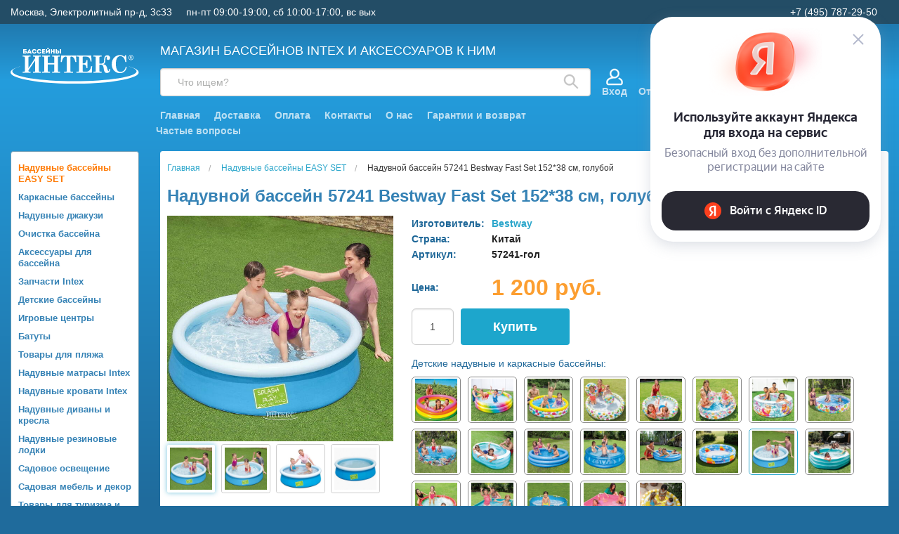

--- FILE ---
content_type: text/html; charset=UTF-8
request_url: https://www.intex-rus.ru/goods/naduvnoj-bassejn-fast-set-moj-pervyj-bassejn-152x38-sm/
body_size: 41771
content:
<!DOCTYPE html>
<html class="no-js" lang="ru">
    
<head>
    <title>Надувной бассейн 57241 Bestway Fast Set 152*38 см, голубой купить в интернет-магазине Бассейны INTEX intex-rus.ru, 57241-гол</title>
    <link rel="shortcut icon" type="image/x-icon" href="/favicon.ico">
    
    <meta http-equiv="Content-Type" content="text/html; charset=utf-8">
    <meta name="viewport" content="width=device-width, initial-scale=1.0">
    <meta name="keywords" content="Купить Надувной бассейн 57241 Bestway Fast Set 152*38 см, голубой"> 
    <meta name="description" content="Купить Надувной бассейн 57241 Bestway Fast Set 152*38 см, голубой 57241-гол Bestway по низкой цене 1200.00 руб. Быстрая доставка по Москве, доставка по всей России, живые фото, отзывы">

    <!-- Yandex.Metrika counter -->
    <script type="text/javascript" >
       (function(m,e,t,r,i,k,a){m[i]=m[i]||function(){(m[i].a=m[i].a||[]).push(arguments)};
       m[i].l=1*new Date();
       for (var j = 0; j < document.scripts.length; j++) {if (document.scripts[j].src === r) { return; }}
       k=e.createElement(t),a=e.getElementsByTagName(t)[0],k.async=1,k.src=r,a.parentNode.insertBefore(k,a)})
       (window, document, "script", "https://mc.webvisor.org/metrika/tag_ww.js", "ym");

       ym(6693973, "init", {
            clickmap:true,
            trackLinks:true,
            accurateTrackBounce:true,
            webvisor:true,
            ecommerce:"dataLayer"
       });
    </script>
    <noscript><div><img src="https://mc.yandex.ru/watch/6693973" style="position:absolute; left:-9999px;" alt="" /></div></noscript>
    <!-- /Yandex.Metrika counter -->
    
    <link rel="stylesheet" href="/css/normalize.min.css">
    <link rel="stylesheet" href="/css/foundation.min.css" type="text/css">
    <link rel="stylesheet" href="/css/foundation-icons.css" type="text/css">
    <link rel="stylesheet" href="/css/jquery-ui.min.css" type="text/css">
    <link rel="stylesheet" href="/css/nouislider.min.css" type="text/css">
    <link rel="stylesheet" href="/css/photoswipe.css" type="text/css">
    <link rel="stylesheet" href="/css/default-skin.css" type="text/css">
    <link rel="stylesheet" href="/css/prettyPhoto.css" type="text/css" media="screen" title="prettyPhoto main stylesheet" />
    <link rel="stylesheet" href="/css/style.css?1769178598" type="text/css">
    <link rel="stylesheet" href="/css/fonteli.css" type="text/css">

	<link rel="preload" href="/js/modernizr.min.js" as="script">
	<link rel="preload" href="/js/jquery.min.js" as="script">

		<meta property='og:image' content='/img/goods/large/57241-33.jpg' />

    <script>
        window.dataLayer = window.dataLayer || [];
    </script>

</head>
    
<body>

	<script src="/js/modernizr.min.js" type="text/javascript"></script>
	<script src="/js/jquery.min.js" type="text/javascript"></script>
    <script src='https://www.google.com/recaptcha/api.js?render=6Lf1HogUAAAAAAbjfYMudWYeZcpz_G6SY-1e3lXv'></script>

    
    
    <div id="wait_logo"><img src="/img/icons/ajax-loader.gif" alt=""></div>
    <div class="off-canvas-wrap" data-offcanvas>
	<!-- schedule notice was here -->
	<div class="inner-wrap">

	    <aside class="left-off-canvas-menu">
		<ul class="off-canvas-list">
			<li><label>Каталог</label></li>
						<li class='lev1'><a href='/catalog/naduvnye-bassejny-easy-set/'>Надувные бассейны EASY SET</a></li><li class='lev1'><a href='/catalog/karkasnye-bassejny/'>Каркасные бассейны</a></li><li class='lev1'><a href='/catalog/naduvnye-dzhakuzi/'>Надувные джакузи</a></li><li class='lev1'><a href='/catalog/ochistka-bassejna-3268/'>Очистка бассейна</a></li><li class='lev1'><a href='/catalog/aksessuary-dlya-bassejnov/'>Аксессуары для бассейна</a></li><li class='lev1'><a href='/catalog/zapchasti-intex_1674198592/'>Запчасти Intex</a></li><li class='lev1'><a href='/catalog/detskie-bassejny/'>Детские бассейны</a></li><li class='lev1'><a href='/catalog/naduvnye-igrovye-centry-batuty/'>Игровые центры</a></li><li class='lev1'><a href='/catalog/naduvnye-batuty/'>Батуты</a></li><li class='lev1'><a href='/catalog/tovary-dlya-plyazhnogo-otdyha/'>Товары для пляжа</a></li><li class='lev1'><a href='/catalog/naduvnye-matrasy-intex/'>Надувные матрасы Intex</a></li><li class='lev1'><a href='/catalog/naduvnye-krovati-intex/'>Надувные кровати Intex</a></li><li class='lev1'><a href='/catalog/naduvnye-divany-i-kresla/'>Надувные диваны и кресла</a></li><li class='lev1'><a href='/catalog/naduvnye-rezinovye-lodki/'>Надувные резиновые лодки</a></li><li class='lev1'><a href='/catalog/sadovoe-osveshhenie_1646827107/'>Садовое освещение</a></li><li class='lev1'><a href='/catalog/sadovyj-dekor-12069/'>Садовая мебель и декор</a></li><li class='lev1'><a href='/catalog/tovary-dlya-turizma-i-kempinga_1722522679/'>Товары для туризма и кемпинга</a></li><li class='lev1'><a href='/catalog/ucenennye-tovary-3735/'>Товары со скидками</a></li><li class='lev1'><a href='/catalog/novyj-god_1637772961/'>Новый Год</a></li>
			<li><label>Личный кабинет</label></li>
			
		    <li><a href="#" data-reveal-id="login">Войти</a></li>
		    <li><a href="/user/register/">Регистрация</a></li>
		    
			<li><label>Информация</label></li>
			<li><a href="/delivery/">Доставка</a></li>
			<li><a href="/contacts/">Контакты</a></li>
			<li><a href="/pay/">Оплата</a></li>
			<li><a href="/articles/">Статьи</a></li>
			<li><a href="/rules/">Правила</a></li>
			<li><a href="/faq/">Частые вопросы</a></li>
		</ul>
	    </aside>

	    <aside class="right-off-canvas-menu">
	       <ul class="off-canvas-list">
		    <li><label>Корзина</label></li>
		    <div class="mini-basket-small">
			<!-- cart_status --><div class='mini-basket'><div class='mini-basket-favorites header__link header__link-sub' title='Отложенные'><a href='/user/favorites/'><div class='header__link-icon'><i class='icon-favorites'><svg width="27" height="23" viewBox="0 0 27 23" fill="none" xmlns="http://www.w3.org/2000/svg"><path d="M12.1466 4.0391C12.3957 4.56052 12.9222 4.89247 13.5 4.89247C14.0779 4.89247 14.6044 4.56052 14.8535 4.0391C15.2097 3.29351 15.9899 2.57189 17.1036 2.0788C18.205 1.59111 19.5062 1.38718 20.7272 1.56143C21.9334 1.73357 23.022 2.26551 23.8168 3.21811C24.6113 4.17022 25.225 5.67877 25.225 8.00607C25.225 10.7975 23.4436 13.3003 20.7687 15.6798C19.4548 16.8486 17.9944 17.9273 16.5577 18.9476C16.2055 19.1977 15.8516 19.4465 15.5009 19.6929C14.808 20.1798 14.1279 20.6577 13.5 21.1191C12.8721 20.6577 12.1921 20.1798 11.4992 19.6929C11.1485 19.4465 10.7945 19.1977 10.4424 18.9476C9.00561 17.9273 7.54522 16.8486 6.23137 15.6798C3.55648 13.3003 1.77502 10.7975 1.77502 8.00606C1.77502 5.67877 2.38877 4.17022 3.1832 3.2181C3.97804 2.26551 5.06667 1.73357 6.27288 1.56143C7.49381 1.38718 8.795 1.59111 9.89644 2.0788C11.0101 2.57189 11.7903 3.29351 12.1466 4.0391Z" stroke="white" stroke-width="3" stroke-linecap="round" stroke-linejoin="round"/></svg></i></div><div class='header__link-name'>Отложенные</div></a></div><div class='mini-basket-comparison header__link header__link-sub' title='Сравнение'><a href='/compare/'><div class='header__link-icon'><i class='icon-favorites'><svg width="23" height="23" viewBox="0 0 23 23" fill="none" xmlns="http://www.w3.org/2000/svg"><path fill-rule="evenodd" clip-rule="evenodd" d="M10.8707 0C10.4276 0 10.0684 0.371192 10.0684 0.82908V22.1709C10.0684 22.6288 10.4276 23 10.8707 23H12.1293C12.5724 23 12.9316 22.6288 12.9316 22.1709V0.82908C12.9316 0.371192 12.5724 0 12.1293 0H10.8707ZM0.802335 10.6709C0.359217 10.6709 0 11.0421 0 11.5V22.1709C0 22.6288 0.359217 23 0.802335 23H2.06095C2.50406 23 2.86328 22.6288 2.86328 22.1709V11.5C2.86328 11.0421 2.50406 10.6709 2.06095 10.6709H0.802335ZM20.9391 4.00155C20.4959 4.00155 20.1367 4.37275 20.1367 4.83063V22.1709C20.1367 22.6288 20.4959 23 20.9391 23H22.1977C22.6408 23 23 22.6288 23 22.1709V4.83063C23 4.37275 22.6408 4.00155 22.1977 4.00155H20.9391Z" fill="white"/></svg></i></div><div class='header__link-name'>Сравнение</div></a></div><div class='m-basket'><div class='m-basket__info' title='Корзина'><div class='m-basket__icon'><i class='icon-favorites'><svg width="25" height="23" viewBox="0 0 25 23" fill="none" xmlns="http://www.w3.org/2000/svg"><path d="M23.9728 4.1876H4.42589L4.13533 0.938468C4.08781 0.407129 3.64417 0 3.11273 0H1.02671C0.459671 0 0 0.461407 0 1.03058C0 1.59976 0.459671 2.06117 1.02671 2.06117H2.17408C2.8011 9.07315 1.18057 -9.05023 3.35493 15.2668C3.43873 16.2186 3.95106 17.2514 4.83364 17.9531C3.24239 19.9929 4.6963 23 7.28473 23C9.43309 23 10.9484 20.8492 10.2116 18.8122H15.8309C15.0951 20.8466 16.6071 23 18.7578 23C20.4742 23 21.8706 21.5984 21.8706 19.8755C21.8706 18.1527 20.4742 16.751 18.7578 16.751H7.29167C6.51176 16.751 5.83213 16.2787 5.53879 15.5906L21.9469 14.6226C22.3949 14.5962 22.7739 14.2808 22.8827 13.8438L24.9689 5.46812C25.1306 4.81866 24.6409 4.1876 23.9728 4.1876ZM7.28473 20.9388C6.70068 20.9388 6.22546 20.4618 6.22546 19.8755C6.22546 19.2892 6.70068 18.8122 7.28473 18.8122C7.86883 18.8122 8.34404 19.2892 8.34404 19.8755C8.34404 20.4618 7.86883 20.9388 7.28473 20.9388ZM18.7578 20.9388C18.1737 20.9388 17.6985 20.4618 17.6985 19.8755C17.6985 19.2892 18.1737 18.8122 18.7578 18.8122C19.3419 18.8122 19.8171 19.2892 19.8171 19.8755C19.8171 20.4618 19.3419 20.9388 18.7578 20.9388ZM21.0735 12.6095L5.26241 13.5421L4.61021 6.24872H22.6578L21.0735 12.6095Z" fill="white"/></svg></i></div><div class='m-basket__empty'>Корзина</div></div></div></div><!-- /cart_status --><!-- sum=0 --><!-- cnt=0 -->		    </div>

		    <li><label>Личный кабинет</label></li>
		    
		    <li><a href="#" data-reveal-id="login">Войти</a></li>
		    <li><a href="/user/register/">Регистрация</a></li>
		    		    <li><label>Информация</label></li>
		    <li><a href="/delivery/">Доставка</a></li>
		    <li><a href="/contacts/">Контакты</a></li>
		    <li><a href="/pay/">Оплата</a></li>
		    <li><a href="/articles/">Статьи</a></li>
		    <li><a href="/rules/">Правила</a></li>
		    <li><a href="/faq/">Частые вопросы</a></li>
	       </ul>
	    </aside>



        <div class="sticky-header show-for-medium-up">
            <div class="sticky-header__bg-header padding hide">
                <div class="row">
                    <div class="top small-12 medium-9 large-10 medium-push-3 large-push-2 columns block-search">

                        <div class="sticky-header__left">
                            <div id="search-form" class="row search-form sub-panel show-for-medium-up">
                                <form action="/search/" id="search_ac" method="get" class="sticky-header__search-form">
                                    <div class="small-12 columns">
                                        <label for="search-submit-top" class="magnifying-glass">
                                            <svg width="22" height="22" viewBox="0 0 22 22" fill="none" xmlns="http://www.w3.org/2000/svg">
                                                <path d="M20.7319 19.4448L14.8041 13.517C16.0244 11.9684 16.6071 10.0122 16.4328 8.04826C16.2586 6.08436 15.3406 4.26122 13.8667 2.9517C12.3928 1.64217 10.4743 0.945219 8.50351 1.00337C6.53275 1.06151 4.65866 1.87037 3.26452 3.26452C1.87037 4.65866 1.06151 6.53275 1.00337 8.50351C0.945219 10.4743 1.64217 12.3928 2.9517 13.8667C4.26122 15.3406 6.08436 16.2586 8.04826 16.4328C10.0122 16.6071 11.9684 16.0244 13.517 14.8041L19.4448 20.7319C19.5291 20.8168 19.6293 20.8843 19.7398 20.9303C19.8502 20.9763 19.9687 21 20.0884 21C20.208 21 20.3265 20.9763 20.4369 20.9303C20.5474 20.8843 20.6476 20.8168 20.7319 20.7319C20.8168 20.6476 20.8843 20.5474 20.9303 20.4369C20.9763 20.3265 21 20.208 21 20.0884C21 19.9687 20.9763 19.8502 20.9303 19.7398C20.8843 19.6293 20.8168 19.5291 20.7319 19.4448ZM2.86689 8.75844C2.86689 7.5932 3.21242 6.45413 3.85979 5.48527C4.50717 4.51641 5.4273 3.76127 6.50384 3.31536C7.58038 2.86944 8.76498 2.75277 9.90783 2.98009C11.0507 3.20742 12.1004 3.76854 12.9244 4.59248C13.7483 5.41643 14.3095 6.46621 14.5368 7.60906C14.7641 8.75191 14.6474 9.9365 14.2015 11.013C13.7556 12.0896 13.0005 13.0097 12.0316 13.6571C11.0628 14.3045 9.92368 14.65 8.75844 14.65C7.19664 14.6476 5.69949 14.0261 4.59513 12.9218C3.49077 11.8174 2.86929 10.3202 2.86689 8.75844Z" fill="#C4C4C4" stroke="#C4C4C4" stroke-width="0.5"/>
                                            </svg>
                                        </label>
                                        <input id="search-submit-top" type="submit" class="hide">
                                        <input type="text" class="sticky-header__search radius" name="q" placeholder="Поиск">
                                        <div class="sticky-header__search-content"></div>
                                    </div>
                                </form>
                            </div>
                        </div>

                        <div class="sticky-header__right">

                            <div class="header-main__user-block">
                                                                    <div class="header-profile">
                                        <div class="header-profile__container">
                                            <div class="header-profile__user">
                                                <div class="header-profile__user-icon">
                                                    <svg width="24" height="25" viewBox="0 0 24 25" fill="none" xmlns="http://www.w3.org/2000/svg">
                                                        <path d="M21.6756 15.6001C20.9133 14.9303 19.9889 14.3516 18.9278 13.8801C18.4742 13.6787 17.9434 13.8829 17.7419 14.3364C17.5405 14.7898 17.7447 15.3206 18.1982 15.5222C19.0929 15.9199 19.864 16.4001 20.4895 16.9499C21.2607 17.6276 21.7031 18.6088 21.7031 19.6426V21.3047C21.7031 21.8001 21.3001 22.2031 20.8047 22.2031H3.19531C2.69994 22.2031 2.29688 21.8001 2.29688 21.3047V19.6426C2.29688 18.6088 2.73925 17.6276 3.51047 16.9499C4.41821 16.1522 7.06298 14.2969 12 14.2969C15.6659 14.2969 18.6484 11.3143 18.6484 7.64844C18.6484 3.98257 15.6659 1 12 1C8.33413 1 5.35156 3.98257 5.35156 7.64844C5.35156 9.79153 6.37108 11.7007 7.95036 12.9173C5.06062 13.5525 3.26305 14.7752 2.32442 15.6001C1.16505 16.6188 0.5 18.0921 0.5 19.6426V21.3047C0.5 22.791 1.70903 24 3.19531 24H20.8047C22.291 24 23.5 22.791 23.5 21.3047V19.6426C23.5 18.0921 22.8349 16.6188 21.6756 15.6001ZM7.14844 7.64844C7.14844 4.9733 9.32487 2.79688 12 2.79688C14.6751 2.79688 16.8516 4.9733 16.8516 7.64844C16.8516 10.3236 14.6751 12.5 12 12.5C9.32487 12.5 7.14844 10.3236 7.14844 7.64844Z" fill="white" stroke="white" stroke-width="0.5"/>
                                                    </svg>
                                                </div>
                                                <div class="header-profile__user-name"><a href="#" data-reveal-id="login">Вход</a></div>
                                            </div>
                                        </div>
                                    </div>
                                                            </div>

                            <div class="mini-basket-container">
                                <div class='mini-basket-large'>
                                    <!-- cart_status --><div class='mini-basket'><div class='mini-basket-favorites header__link header__link-sub' title='Отложенные'><a href='/user/favorites/'><div class='header__link-icon'><i class='icon-favorites'><svg width="27" height="23" viewBox="0 0 27 23" fill="none" xmlns="http://www.w3.org/2000/svg"><path d="M12.1466 4.0391C12.3957 4.56052 12.9222 4.89247 13.5 4.89247C14.0779 4.89247 14.6044 4.56052 14.8535 4.0391C15.2097 3.29351 15.9899 2.57189 17.1036 2.0788C18.205 1.59111 19.5062 1.38718 20.7272 1.56143C21.9334 1.73357 23.022 2.26551 23.8168 3.21811C24.6113 4.17022 25.225 5.67877 25.225 8.00607C25.225 10.7975 23.4436 13.3003 20.7687 15.6798C19.4548 16.8486 17.9944 17.9273 16.5577 18.9476C16.2055 19.1977 15.8516 19.4465 15.5009 19.6929C14.808 20.1798 14.1279 20.6577 13.5 21.1191C12.8721 20.6577 12.1921 20.1798 11.4992 19.6929C11.1485 19.4465 10.7945 19.1977 10.4424 18.9476C9.00561 17.9273 7.54522 16.8486 6.23137 15.6798C3.55648 13.3003 1.77502 10.7975 1.77502 8.00606C1.77502 5.67877 2.38877 4.17022 3.1832 3.2181C3.97804 2.26551 5.06667 1.73357 6.27288 1.56143C7.49381 1.38718 8.795 1.59111 9.89644 2.0788C11.0101 2.57189 11.7903 3.29351 12.1466 4.0391Z" stroke="white" stroke-width="3" stroke-linecap="round" stroke-linejoin="round"/></svg></i></div><div class='header__link-name'>Отложенные</div></a></div><div class='mini-basket-comparison header__link header__link-sub' title='Сравнение'><a href='/compare/'><div class='header__link-icon'><i class='icon-favorites'><svg width="23" height="23" viewBox="0 0 23 23" fill="none" xmlns="http://www.w3.org/2000/svg"><path fill-rule="evenodd" clip-rule="evenodd" d="M10.8707 0C10.4276 0 10.0684 0.371192 10.0684 0.82908V22.1709C10.0684 22.6288 10.4276 23 10.8707 23H12.1293C12.5724 23 12.9316 22.6288 12.9316 22.1709V0.82908C12.9316 0.371192 12.5724 0 12.1293 0H10.8707ZM0.802335 10.6709C0.359217 10.6709 0 11.0421 0 11.5V22.1709C0 22.6288 0.359217 23 0.802335 23H2.06095C2.50406 23 2.86328 22.6288 2.86328 22.1709V11.5C2.86328 11.0421 2.50406 10.6709 2.06095 10.6709H0.802335ZM20.9391 4.00155C20.4959 4.00155 20.1367 4.37275 20.1367 4.83063V22.1709C20.1367 22.6288 20.4959 23 20.9391 23H22.1977C22.6408 23 23 22.6288 23 22.1709V4.83063C23 4.37275 22.6408 4.00155 22.1977 4.00155H20.9391Z" fill="white"/></svg></i></div><div class='header__link-name'>Сравнение</div></a></div><div class='m-basket'><div class='m-basket__info' title='Корзина'><div class='m-basket__icon'><i class='icon-favorites'><svg width="25" height="23" viewBox="0 0 25 23" fill="none" xmlns="http://www.w3.org/2000/svg"><path d="M23.9728 4.1876H4.42589L4.13533 0.938468C4.08781 0.407129 3.64417 0 3.11273 0H1.02671C0.459671 0 0 0.461407 0 1.03058C0 1.59976 0.459671 2.06117 1.02671 2.06117H2.17408C2.8011 9.07315 1.18057 -9.05023 3.35493 15.2668C3.43873 16.2186 3.95106 17.2514 4.83364 17.9531C3.24239 19.9929 4.6963 23 7.28473 23C9.43309 23 10.9484 20.8492 10.2116 18.8122H15.8309C15.0951 20.8466 16.6071 23 18.7578 23C20.4742 23 21.8706 21.5984 21.8706 19.8755C21.8706 18.1527 20.4742 16.751 18.7578 16.751H7.29167C6.51176 16.751 5.83213 16.2787 5.53879 15.5906L21.9469 14.6226C22.3949 14.5962 22.7739 14.2808 22.8827 13.8438L24.9689 5.46812C25.1306 4.81866 24.6409 4.1876 23.9728 4.1876ZM7.28473 20.9388C6.70068 20.9388 6.22546 20.4618 6.22546 19.8755C6.22546 19.2892 6.70068 18.8122 7.28473 18.8122C7.86883 18.8122 8.34404 19.2892 8.34404 19.8755C8.34404 20.4618 7.86883 20.9388 7.28473 20.9388ZM18.7578 20.9388C18.1737 20.9388 17.6985 20.4618 17.6985 19.8755C17.6985 19.2892 18.1737 18.8122 18.7578 18.8122C19.3419 18.8122 19.8171 19.2892 19.8171 19.8755C19.8171 20.4618 19.3419 20.9388 18.7578 20.9388ZM21.0735 12.6095L5.26241 13.5421L4.61021 6.24872H22.6578L21.0735 12.6095Z" fill="white"/></svg></i></div><div class='m-basket__empty'>Корзина</div></div></div></div><!-- /cart_status --><!-- sum=0 --><!-- cnt=0 -->                                </div>
                            </div>
                        </div>

                    </div>

                    <div class="small-12 medium-3 large-2 medium-pull-9 large-pull-10 columns">
                        <a href="/" title="Бассейны INTEX" itemprop="url"><img src="/img/logo/logo3.svg" alt="<?=SITE_NAME ?>" class="sticky-header__logo"></a>
                    </div>
                </div>
            </div>
        </div>





        <div class="header">

            <div class="header-top">
                <div class="row">
                    <div class="small-12 columns">
                        <div class="header-top__left">
                            <div class="header-top__address">Москва, Электролитный пр-д, 3с33</div>
                            <div class="header-top__schedule">пн-пт 09:00-19:00, сб 10:00-17:00, вс вых</div>
                        </div>
                        <div class="header-top__right">
                            <div class="header-top__phone">+7 (495) 787-29-50</div>
                                                                                                                        								                                                    </div>
                    </div>
                </div>
            </div>

            <div class="header__main row">

                <div class="top small-12 medium-9 large-10 medium-push-3 large-push-2 columns top-bar-small">

                    <div class="top-bar-small-content clearfix">
                        <div class="left show-for-small-only">
                            <a class="left-off-canvas-toggle menu-icon" aria-expanded="true"><img src="/img/icons/menu_navicon.png"></a>
                            <a href="/" class="logo-small"><img src="data:image/svg+xml;utf8,<svg width='238' height='66' viewBox='0 0 238 66' fill='none' xmlns='http://www.w3.org/2000/svg'><path fill-rule='evenodd' clip-rule='evenodd' d='M27.1902 7.20914H25.6318V8.82032H27.1902C27.7989 8.82032 28.0911 8.40871 28.0911 8.00885C28.0911 7.58548 27.7867 7.20914 27.1902 7.20914ZM25.6318 4.35136V5.42156H27.2024C29.2599 5.42156 30.2582 6.55056 30.2582 7.99709C30.2582 9.45539 29.2355 10.702 27.2024 10.702H23.4525V2.46969H29.5764V4.35136H25.6318ZM36.5038 9.67883H33.3141L32.8271 10.702H30.5017V10.408L34.4098 2.38737H35.4325L39.304 10.408V10.702H37.003L36.5038 9.67883ZM34.9089 5.89197L34.0324 7.87949H35.7977L34.9089 5.89197ZM39.6449 6.5976C39.6449 3.76334 41.8242 2.38737 44.0035 2.38737C45.7566 2.38737 47.6802 3.30468 48.0089 5.50388H45.8662C45.5618 4.65713 44.9166 4.32784 44.0035 4.32784C42.7129 4.32784 41.8729 5.22163 41.8729 6.58584C41.8729 7.77364 42.7008 8.82032 44.0035 8.82032C44.9287 8.82032 45.6592 8.40871 45.8905 7.51491H48.0333C47.7046 9.85524 45.8175 10.7843 44.0035 10.7843C41.8242 10.7843 39.6449 9.37306 39.6449 6.5976ZM48.8977 6.5976C48.8977 3.76334 51.077 2.38737 53.2562 2.38737C55.0094 2.38737 56.933 3.30468 57.2617 5.50388H55.119C54.8146 4.65713 54.1693 4.32784 53.2562 4.32784C51.9657 4.32784 51.1257 5.22163 51.1257 6.58584C51.1257 7.77364 51.9535 8.82032 53.2562 8.82032C54.1815 8.82032 54.912 8.40871 55.1433 7.51491H57.2861C56.9573 9.85524 55.0703 10.7843 53.2562 10.7843C51.077 10.7843 48.8977 9.37306 48.8977 6.5976ZM63.9091 2.46969V4.3396H60.8167V5.51564H63.6656V7.39731H60.8167V8.738H64.0187V10.702H58.5888V2.46969H63.9091ZM66.2101 10.7255H65.5527V2.46969H67.7807V6.49176L72.2244 2.43441H72.9184V10.702H70.6904V6.45648L66.2101 10.7255ZM68.779 0C68.8033 0.411615 69.0834 0.623303 69.5703 0.623303C70.0573 0.623303 70.3617 0.470417 70.4347 0C70.8487 0.0235209 71.2383 0.0705626 71.64 0.117604C71.5913 1.37597 70.8852 2.03455 69.5947 2.03455C68.3407 2.03455 67.6102 1.37597 67.5737 0.117604L68.779 0ZM81.8425 10.702H79.6145V7.40907H76.9726V10.702H74.7446V2.46969H76.9726V5.44508H79.6145V2.46969H81.8425V10.702ZM85.8358 2.46969V4.92762H87.4063C91.4848 4.92762 91.4848 10.6785 87.4063 10.702H83.6687V2.46969H85.8358ZM87.4063 6.82105H85.8358V8.80856C86.3471 8.80856 86.8828 8.83208 87.4063 8.80856C88.6603 8.7968 88.5994 6.82105 87.4063 6.82105ZM93.8102 2.46969V10.702H91.5944V2.46969H93.8102Z' fill='white'/><path d='M33.2893 37.7422L33.8011 36.4539L45.6154 18.9765V18.225C45.6154 17.3662 45.4342 16.8115 45.0716 16.561C44.7091 16.3105 44.1937 16.1853 43.5255 16.1853H41.6276V14.1885H56.3421V16.1853H54.4015C53.0367 16.1853 52.3542 16.7721 52.3542 17.9459V41.929C52.3542 43.2746 52.9585 43.9473 54.1669 43.9473H56.3421V45.9441H41.6276V43.9473H43.9307C45.0539 43.9473 45.6154 43.3533 45.6154 42.1652V22.7554L45.1889 23.9148L33.2893 41.2634V42.1652C33.2893 43.3533 33.7656 43.9473 34.7181 43.9473H37.2772V45.9441H22.584V43.9473H25.0151C26.0529 43.9473 26.5718 43.3533 26.5718 42.1652V18.225C26.5718 16.8652 25.8823 16.1853 24.5032 16.1853H22.584V14.1885H37.2772V16.1853H35.0807C33.8864 16.1853 33.2893 16.6862 33.2893 17.6882V37.7422ZM58.5207 14.1885H73.1286V16.1853H70.9748C70.3634 16.1853 69.9085 16.3212 69.6099 16.5932C69.3114 16.8652 69.1621 17.2302 69.1621 17.6882V28.1017H81.1896V18.225C81.1896 17.4664 81.0297 16.9368 80.7098 16.6362C80.3899 16.3356 79.8533 16.1853 79.0998 16.1853H77.2658V14.1885H91.895V16.1853H89.9331C89.1796 16.1853 88.6464 16.3284 88.3337 16.6147C88.0209 16.901 87.8645 17.3447 87.8645 17.9459V41.929C87.8645 42.6304 88.0244 43.1421 88.3443 43.4642C88.6642 43.7863 89.1156 43.9473 89.6985 43.9473H91.895V45.9441H77.2658V43.9473H79.4836C80.0949 43.9473 80.5321 43.8113 80.7951 43.5394C81.0581 43.2674 81.1896 42.8094 81.1896 42.1652V30.7426H69.1621V42.1652C69.1621 42.7807 69.2901 43.2316 69.546 43.5179C69.8019 43.8042 70.1502 43.9473 70.5909 43.9473H73.1286V45.9441H58.5207V43.9473H60.8665C61.4068 43.9473 61.8013 43.8078 62.0501 43.5286C62.2989 43.2495 62.4233 42.795 62.4233 42.1652V18.225C62.4233 17.4807 62.2598 16.9546 61.9328 16.6469C61.6058 16.3391 61.0798 16.1853 60.3547 16.1853H58.5207V14.1885ZM93.839 14.1885H121.413L122.117 26.2552H120.176C119.721 23.6786 119.131 21.6675 118.406 20.2218C117.681 18.7761 116.853 17.7491 115.922 17.1407C114.99 16.5324 113.97 16.2282 112.861 16.2282C112.222 16.2282 111.752 16.3606 111.454 16.6254C111.155 16.8902 111.006 17.2731 111.006 17.7741V42.337C111.006 42.8094 111.152 43.1958 111.443 43.4964C111.735 43.797 112.086 43.9473 112.499 43.9473H116.081V45.9441H99.213V43.9473H102.625C103.137 43.9473 103.542 43.8006 103.841 43.5072C104.139 43.2137 104.288 42.8237 104.288 42.337V17.9029C104.288 17.3304 104.136 16.9081 103.83 16.6362C103.524 16.3642 103.045 16.2282 102.391 16.2282C98.7652 16.2282 96.3128 19.5705 95.0333 26.2552H93.1566L93.839 14.1885ZM122.269 14.1885H149.736L150.355 25.289H148.478C148.037 22.6695 147.487 20.7836 146.825 19.6314C146.164 18.4791 145.297 17.6167 144.224 17.0441C143.15 16.4715 141.746 16.1853 140.012 16.1853H135.704C135.036 16.1853 134.553 16.3177 134.254 16.5825C133.956 16.8473 133.806 17.2159 133.806 17.6882V28.7029H135.278C136.97 28.7029 138.281 28.2162 139.212 27.2428C140.144 26.2695 140.694 24.7021 140.865 22.5407H142.784V37.3128H140.865C140.737 34.8651 140.204 33.1402 139.266 32.1382C138.327 31.1363 136.913 30.6353 135.022 30.6353H133.806V42.3799C133.806 42.8952 133.956 43.2602 134.254 43.475C134.709 43.7899 135.363 43.9473 136.216 43.9473H140.012C142.614 43.9473 144.739 43.11 146.388 41.4352C148.037 39.7605 149.061 37.2341 149.459 33.8559H151.378L150.909 45.9441H122.269V43.9473H125.106C125.745 43.9473 126.232 43.7827 126.566 43.4535C126.9 43.1243 127.067 42.6805 127.067 42.1223V17.6882C127.067 17.1729 126.9 16.7936 126.566 16.5503C126.232 16.3069 125.632 16.1853 124.764 16.1853H122.269V14.1885ZM164.86 28.9176H168.975C170.042 28.9176 170.93 28.7136 171.641 28.3057C172.352 27.8977 172.825 27.3753 173.059 26.7383C173.294 26.1013 173.461 25.0099 173.56 23.4639C173.702 20.8731 173.916 18.9765 174.2 17.7741C174.484 16.5717 175.064 15.5948 175.938 14.8433C176.812 14.0918 177.996 13.7161 179.489 13.7161C181.166 13.7161 182.46 14.2135 183.37 15.2083C184.28 16.2032 184.735 17.3018 184.735 18.5041C184.735 19.592 184.404 20.5153 183.743 21.2739C183.082 22.0325 182.304 22.4119 181.408 22.4119C180.512 22.4119 179.77 22.1292 179.18 21.5638C178.59 20.9984 178.295 20.2862 178.295 19.4274C178.295 18.998 178.415 18.5542 178.657 18.0962C178.828 17.7813 178.913 17.5451 178.913 17.3876C178.913 16.6863 178.636 16.3356 178.081 16.3356C177.513 16.3356 177.029 16.6719 176.631 17.3447C176.233 18.0175 175.935 19.9427 175.735 23.1204C175.579 25.7399 175.224 27.4611 174.669 28.2842C174.115 29.1073 173.219 29.712 171.982 30.0985C174.84 30.7999 176.688 31.7875 177.527 33.0615C178.366 34.3355 179.091 36.2607 179.702 38.8372C180.285 41.2992 180.932 42.5302 181.643 42.5302C182.581 42.5302 183.128 41.2778 183.285 38.7728H185.161C184.891 43.7684 182.823 46.2662 178.956 46.2662C177.847 46.2662 176.884 46.0551 176.066 45.6328C175.249 45.2105 174.587 44.4376 174.083 43.3139C173.578 42.1903 173.098 39.9108 172.643 36.4754C172.402 34.6002 171.822 33.1903 170.905 32.2456C169.988 31.3009 168.862 30.8285 167.525 30.8285H164.86V42.4014C164.86 43.432 165.535 43.9473 166.885 43.9473H169.125V45.9441H153.706V43.9473H156.18C156.99 43.9473 157.52 43.7541 157.769 43.3676C158.018 42.9811 158.142 42.6591 158.142 42.4014V17.8171C158.142 16.7292 157.488 16.1853 156.18 16.1853H153.706V14.1885H169.125V16.1853H166.608C166.239 16.1853 165.855 16.3141 165.457 16.5717C165.059 16.8294 164.86 17.2445 164.86 17.8171V28.9176ZM211.331 16.5717L212.803 13.4155H214.381L214.914 26.1478H212.952C212.34 22.4834 211.189 19.7638 209.497 17.9888C207.805 16.2139 205.872 15.3264 203.697 15.3264C201.308 15.3264 199.332 16.4715 197.768 18.7618C196.204 21.052 195.422 24.6663 195.422 29.6047C195.422 34.8293 196.282 38.7084 198.003 41.242C199.382 43.2316 201.415 44.2264 204.102 44.2264C206.789 44.2264 209.049 43.2316 210.883 41.242C212.205 39.7962 213.129 37.6635 213.656 34.8436H215.575C215.12 38.4651 213.748 41.3278 211.459 43.432C209.17 45.5362 206.355 46.5882 203.014 46.5882C198.692 46.5882 195.07 45.0531 192.149 41.9827C189.227 38.9123 187.766 34.9796 187.766 30.1844C187.766 24.8595 189.451 20.6083 192.821 17.4306C195.692 14.7252 199.055 13.3726 202.908 13.3726C204.429 13.3726 205.84 13.6123 207.141 14.0918C208.441 14.5714 209.838 15.398 211.331 16.5717ZM223.405 21.6765C225.44 21.6765 227.09 20.0241 227.09 17.9858C227.09 15.9476 225.44 14.2952 223.405 14.2952C221.37 14.2952 219.72 15.9476 219.72 17.9858C219.72 20.0241 221.37 21.6765 223.405 21.6765ZM223.405 22.5991C220.861 22.5991 218.799 20.5337 218.799 17.9858C218.799 15.438 220.861 13.3726 223.405 13.3726C225.949 13.3726 228.011 15.438 228.011 17.9858C228.011 20.5337 225.949 22.5991 223.405 22.5991ZM224.253 18.3953L225.15 19.7194V19.8387H224.242L223.425 18.526H222.716V19.8387H221.865V15.8609C222.432 15.8609 222.994 15.8552 223.561 15.8609C224.469 15.8609 224.963 16.5201 224.963 17.2247C224.963 17.7305 224.707 18.1737 224.253 18.3953ZM222.704 17.8271H223.555C223.913 17.8271 224.146 17.5486 224.14 17.2077C224.14 16.8724 223.919 16.6053 223.555 16.6053H222.704V17.8271Z' fill='white'/><path d='M17.4146 34.3123C6.36723 37.4736 0 41.1906 0 45.168C0 56.6732 53.2781 66 119 66C184.722 66 238 56.6732 238 45.168C238 41.0921 231.314 37.2897 219.756 34.0784V34.5739C228.744 37.1516 233.854 40.1103 233.854 43.2565C233.854 53.2548 182.246 61.36 118.585 61.36C54.9244 61.36 3.31707 53.2548 3.31707 43.2565C3.31707 40.1103 8.42706 37.1516 17.4146 34.5739V34.3123Z' fill='white'/></svg>" alt="Бассейны INTEX" class="logo-small__img"></a>
                        </div>



                        <div class="header__left">
                            <div class="header_nav">

                                <div id="slogan" class="show-for-large-up">Магазин бассейнов INTEX и аксессуаров к ним</div>

                                <div id="search-form" class="row search-form sub-panel show-for-medium-up">
                                    <form action="/search/" id="search_ac" method="get">
                                        <div class="small-12 columns">
                                            <label for="search-submit" class="magnifying-glass">
                                                <svg width="22" height="22" viewBox="0 0 22 22" fill="none" xmlns="http://www.w3.org/2000/svg">
                                                    <path d="M20.7319 19.4448L14.8041 13.517C16.0244 11.9684 16.6071 10.0122 16.4328 8.04826C16.2586 6.08436 15.3406 4.26122 13.8667 2.9517C12.3928 1.64217 10.4743 0.945219 8.50351 1.00337C6.53275 1.06151 4.65866 1.87037 3.26452 3.26452C1.87037 4.65866 1.06151 6.53275 1.00337 8.50351C0.945219 10.4743 1.64217 12.3928 2.9517 13.8667C4.26122 15.3406 6.08436 16.2586 8.04826 16.4328C10.0122 16.6071 11.9684 16.0244 13.517 14.8041L19.4448 20.7319C19.5291 20.8168 19.6293 20.8843 19.7398 20.9303C19.8502 20.9763 19.9687 21 20.0884 21C20.208 21 20.3265 20.9763 20.4369 20.9303C20.5474 20.8843 20.6476 20.8168 20.7319 20.7319C20.8168 20.6476 20.8843 20.5474 20.9303 20.4369C20.9763 20.3265 21 20.208 21 20.0884C21 19.9687 20.9763 19.8502 20.9303 19.7398C20.8843 19.6293 20.8168 19.5291 20.7319 19.4448ZM2.86689 8.75844C2.86689 7.5932 3.21242 6.45413 3.85979 5.48527C4.50717 4.51641 5.4273 3.76127 6.50384 3.31536C7.58038 2.86944 8.76498 2.75277 9.90783 2.98009C11.0507 3.20742 12.1004 3.76854 12.9244 4.59248C13.7483 5.41643 14.3095 6.46621 14.5368 7.60906C14.7641 8.75191 14.6474 9.9365 14.2015 11.013C13.7556 12.0896 13.0005 13.0097 12.0316 13.6571C11.0628 14.3045 9.92368 14.65 8.75844 14.65C7.19664 14.6476 5.69949 14.0261 4.59513 12.9218C3.49077 11.8174 2.86929 10.3202 2.86689 8.75844Z" fill="#C4C4C4" stroke="#C4C4C4" stroke-width="0.5"/>
                                                </svg>
                                            </label>
                                            <input id="search-submit" type="submit" class="hide">
                                            <input type="text" class="header__search radius" name="q" placeholder="Что ищем?">
                                        </div>
                                    </form>
                                </div>

                                <div class="menu-info-container">
                                    <ul class="inline-list show-for-large-up">
                                        <li><a href="/">Главная</a></li>                                        <li><a href="/delivery/">Доставка</a></li>                                        <li><a href="/pay/">Оплата</a></li>                                        <li><a href="/contacts/">Контакты</a></li>                                        <li><a href="/about/">О нас</a></li>                                        <li><a href="/warranty/">Гарантии и возврат</a></li>                                        <li><a href="/faq/">Частые вопросы</a></li>                                    </ul>
                                </div>
                            </div>
                        </div>



                        <div class="header__right">

                            <div class="header-main__user-block">
                                                                    <div class="header-profile">
                                        <div class="header-profile__container">
                                            <div class="header-profile__user">
                                                <a href="#" data-reveal-id="login">
                                                <div class="header-profile__user-icon">
                                                    <svg width="24" height="25" viewBox="0 0 24 25" fill="none" xmlns="http://www.w3.org/2000/svg">
                                                        <path d="M21.6756 15.6001C20.9133 14.9303 19.9889 14.3516 18.9278 13.8801C18.4742 13.6787 17.9434 13.8829 17.7419 14.3364C17.5405 14.7898 17.7447 15.3206 18.1982 15.5222C19.0929 15.9199 19.864 16.4001 20.4895 16.9499C21.2607 17.6276 21.7031 18.6088 21.7031 19.6426V21.3047C21.7031 21.8001 21.3001 22.2031 20.8047 22.2031H3.19531C2.69994 22.2031 2.29688 21.8001 2.29688 21.3047V19.6426C2.29688 18.6088 2.73925 17.6276 3.51047 16.9499C4.41821 16.1522 7.06298 14.2969 12 14.2969C15.6659 14.2969 18.6484 11.3143 18.6484 7.64844C18.6484 3.98257 15.6659 1 12 1C8.33413 1 5.35156 3.98257 5.35156 7.64844C5.35156 9.79153 6.37108 11.7007 7.95036 12.9173C5.06062 13.5525 3.26305 14.7752 2.32442 15.6001C1.16505 16.6188 0.5 18.0921 0.5 19.6426V21.3047C0.5 22.791 1.70903 24 3.19531 24H20.8047C22.291 24 23.5 22.791 23.5 21.3047V19.6426C23.5 18.0921 22.8349 16.6188 21.6756 15.6001ZM7.14844 7.64844C7.14844 4.9733 9.32487 2.79688 12 2.79688C14.6751 2.79688 16.8516 4.9733 16.8516 7.64844C16.8516 10.3236 14.6751 12.5 12 12.5C9.32487 12.5 7.14844 10.3236 7.14844 7.64844Z" fill="white" stroke="white" stroke-width="0.5"/>
                                                    </svg>
                                                </div>
                                                <div class="header-profile__user-name">Вход</div>
                                                </a>
                                            </div>
                                        </div>
                                    </div>
                                                            </div>

                            <span class="fi-magnifying-glass show-for-small-only" data-click="top-bar-small-search"></span>
                            <div class="mini-basket-container">
                                <div class="mini-basket-large">
                                    <!-- cart_status --><div class='mini-basket'><div class='mini-basket-favorites header__link header__link-sub' title='Отложенные'><a href='/user/favorites/'><div class='header__link-icon'><i class='icon-favorites'><svg width="27" height="23" viewBox="0 0 27 23" fill="none" xmlns="http://www.w3.org/2000/svg"><path d="M12.1466 4.0391C12.3957 4.56052 12.9222 4.89247 13.5 4.89247C14.0779 4.89247 14.6044 4.56052 14.8535 4.0391C15.2097 3.29351 15.9899 2.57189 17.1036 2.0788C18.205 1.59111 19.5062 1.38718 20.7272 1.56143C21.9334 1.73357 23.022 2.26551 23.8168 3.21811C24.6113 4.17022 25.225 5.67877 25.225 8.00607C25.225 10.7975 23.4436 13.3003 20.7687 15.6798C19.4548 16.8486 17.9944 17.9273 16.5577 18.9476C16.2055 19.1977 15.8516 19.4465 15.5009 19.6929C14.808 20.1798 14.1279 20.6577 13.5 21.1191C12.8721 20.6577 12.1921 20.1798 11.4992 19.6929C11.1485 19.4465 10.7945 19.1977 10.4424 18.9476C9.00561 17.9273 7.54522 16.8486 6.23137 15.6798C3.55648 13.3003 1.77502 10.7975 1.77502 8.00606C1.77502 5.67877 2.38877 4.17022 3.1832 3.2181C3.97804 2.26551 5.06667 1.73357 6.27288 1.56143C7.49381 1.38718 8.795 1.59111 9.89644 2.0788C11.0101 2.57189 11.7903 3.29351 12.1466 4.0391Z" stroke="white" stroke-width="3" stroke-linecap="round" stroke-linejoin="round"/></svg></i></div><div class='header__link-name'>Отложенные</div></a></div><div class='mini-basket-comparison header__link header__link-sub' title='Сравнение'><a href='/compare/'><div class='header__link-icon'><i class='icon-favorites'><svg width="23" height="23" viewBox="0 0 23 23" fill="none" xmlns="http://www.w3.org/2000/svg"><path fill-rule="evenodd" clip-rule="evenodd" d="M10.8707 0C10.4276 0 10.0684 0.371192 10.0684 0.82908V22.1709C10.0684 22.6288 10.4276 23 10.8707 23H12.1293C12.5724 23 12.9316 22.6288 12.9316 22.1709V0.82908C12.9316 0.371192 12.5724 0 12.1293 0H10.8707ZM0.802335 10.6709C0.359217 10.6709 0 11.0421 0 11.5V22.1709C0 22.6288 0.359217 23 0.802335 23H2.06095C2.50406 23 2.86328 22.6288 2.86328 22.1709V11.5C2.86328 11.0421 2.50406 10.6709 2.06095 10.6709H0.802335ZM20.9391 4.00155C20.4959 4.00155 20.1367 4.37275 20.1367 4.83063V22.1709C20.1367 22.6288 20.4959 23 20.9391 23H22.1977C22.6408 23 23 22.6288 23 22.1709V4.83063C23 4.37275 22.6408 4.00155 22.1977 4.00155H20.9391Z" fill="white"/></svg></i></div><div class='header__link-name'>Сравнение</div></a></div><div class='m-basket'><div class='m-basket__info' title='Корзина'><div class='m-basket__icon'><i class='icon-favorites'><svg width="25" height="23" viewBox="0 0 25 23" fill="none" xmlns="http://www.w3.org/2000/svg"><path d="M23.9728 4.1876H4.42589L4.13533 0.938468C4.08781 0.407129 3.64417 0 3.11273 0H1.02671C0.459671 0 0 0.461407 0 1.03058C0 1.59976 0.459671 2.06117 1.02671 2.06117H2.17408C2.8011 9.07315 1.18057 -9.05023 3.35493 15.2668C3.43873 16.2186 3.95106 17.2514 4.83364 17.9531C3.24239 19.9929 4.6963 23 7.28473 23C9.43309 23 10.9484 20.8492 10.2116 18.8122H15.8309C15.0951 20.8466 16.6071 23 18.7578 23C20.4742 23 21.8706 21.5984 21.8706 19.8755C21.8706 18.1527 20.4742 16.751 18.7578 16.751H7.29167C6.51176 16.751 5.83213 16.2787 5.53879 15.5906L21.9469 14.6226C22.3949 14.5962 22.7739 14.2808 22.8827 13.8438L24.9689 5.46812C25.1306 4.81866 24.6409 4.1876 23.9728 4.1876ZM7.28473 20.9388C6.70068 20.9388 6.22546 20.4618 6.22546 19.8755C6.22546 19.2892 6.70068 18.8122 7.28473 18.8122C7.86883 18.8122 8.34404 19.2892 8.34404 19.8755C8.34404 20.4618 7.86883 20.9388 7.28473 20.9388ZM18.7578 20.9388C18.1737 20.9388 17.6985 20.4618 17.6985 19.8755C17.6985 19.2892 18.1737 18.8122 18.7578 18.8122C19.3419 18.8122 19.8171 19.2892 19.8171 19.8755C19.8171 20.4618 19.3419 20.9388 18.7578 20.9388ZM21.0735 12.6095L5.26241 13.5421L4.61021 6.24872H22.6578L21.0735 12.6095Z" fill="white"/></svg></i></div><div class='m-basket__empty'>Корзина</div></div></div></div><!-- /cart_status --><!-- sum=0 --><!-- cnt=0 -->                                </div>
                            </div>
                        </div>

                    </div>

                    <div class="top-bar-small-phone" style="display: none;">
                        <a href="tel:+74957872950">+7 (495) 787-29-50</a>
                    </div>

                    <div class="top-bar-small-search" style="display: none;">
                        <form action="/search/" class="top-bar-small-search__form">
                            <input type="text" class="top-bar-small-search__input search-autocomplete" name="q" placeholder="Поиск">
                        </form>
                    </div>

                </div>

                <div class="logo medium-3 large-2 medium-pull-9 large-pull-10 columns show-for-medium-up" itemscope itemtype="http://schema.org/Organization">
                    <a href="/" title="Бассейны INTEX" itemprop="url"><img src="/img/logo/logo3.svg" alt="Бассейны INTEX" itemprop="logo"></a>                    <span itemprop="contactPoint" itemscope="" itemtype="http://schema.org/ContactPoint">
                        <meta itemprop="telephone" content="+74957872950">
                        <meta itemprop="contactType" content="customer support">
                    </span>
                    <meta itemprop="name" content="Бассейны INTEX">
                    <meta itemprop="address" content="Электролитный проезд, д.3, стр.33">
                    <meta itemprop="telephone" content="+74957872950">
                </div>


            </div>

        </div> <!-- /header -->



<!--
<div style="width: calc(100% - 4vw); padding: 2vw 7.3vw; margin: 8vw 2vw 2vw 2vw; font-size: 21px; font-weight: 700; border: 1px solid #886655; background-color: white; background: -webkit-linear-gradient(#cef, #fefefe);  text-align: center; color: #777;">
Уважаемые посетители! На сайте производятся технические работы, возможны сбои, сложности в оформлении заказа, введении адреса. Просим прощения. Благодарим за понимание.
</div>
-->



    <div id="container">

        <div class="row">

                <div class="small-2 columns sidebar show-for-large-up">
                    <div class='block border radius bg-color left_nav'><ul class='left_content no-bullet side-nav nav-bar vertical'><li class='nav-905 nest current'><a href='/catalog/naduvnye-bassejny-easy-set'>Надувные бассейны EASY SET</a></li><li class='nav-909  '><a href='/catalog/karkasnye-bassejny'>Каркасные бассейны</a><div><ul id='drop_909'><li><a href='/catalog/karkasnye-bassejny/kruglye-karkasnye-bassejny'>Бассейны каркасные круглые</a></li><li><a href='/catalog/karkasnye-bassejny/pryamougolnye-karkasnye-bassejny'>Бассейны каркасные прямоугольные</a></li></ul></div></li><li class='nav-3442  '><a href='/catalog/naduvnye-dzhakuzi'>Надувные джакузи</a></li><li class='nav-3268  '><a href='/catalog/ochistka-bassejna-3268'>Очистка бассейна</a><div><ul id='drop_3268'><li><a href='/catalog/ochistka-bassejna-3268/ochistka-bassejna'>Фильтр-насосы</a></li><li><a href='/catalog/ochistka-bassejna-3268/dezinfekciya-bassejna'>Дезинфекция бассейна</a></li><li><a href='/catalog/ochistka-bassejna-3268/mehanicheskaya-ochistka-bassejna'>Механическая очистка</a></li><li><a href='/catalog/ochistka-bassejna-3268/aksessuary-8062'>Аксессуары</a></li></ul></div></li><li class='nav-920  '><a href='/catalog/aksessuary-dlya-bassejnov'>Аксессуары для бассейна</a><div><ul id='drop_920'><li><a href='/catalog/aksessuary-dlya-bassejnov/tenty-dlya-karkasnyh-bassejnov'>Тенты для каркасных бассейнов</a></li><li><a href='/catalog/aksessuary-dlya-bassejnov/tenty-dlya-naduvnyh-bassejnov'>Тенты для надувных бассейнов</a></li><li><a href='/catalog/aksessuary-dlya-bassejnov/obogrev-bassejna-i-osveshhenie'>Обогрев бассейна</a></li><li><a href='/catalog/aksessuary-dlya-bassejnov/podstilki-dlya-bassejnov'>Подстилки</a></li><li><a href='/catalog/aksessuary-dlya-bassejnov/lestnicy-dlya-bassejnov'>Лестницы</a></li><li><a href='/catalog/aksessuary-dlya-bassejnov/priyatnye-melochi'>Приятные мелочи</a></li><li><a href='/catalog/aksessuary-dlya-bassejnov/podsvetka-dlya-bassejna'>Подсветка бассейна</a></li><li><a href='/catalog/aksessuary-dlya-bassejnov/nasosy-dlya-bassejnov'>Насосы</a></li><li><a href='/catalog/aksessuary-dlya-bassejnov/remkomplekt'>Ремкомплекты</a></li></ul></div></li><li class='nav-12998  '><a href='/catalog/zapchasti-intex_1674198592'>Запчасти Intex</a></li><li class='nav-916  '><a href='/catalog/detskie-bassejny'>Детские бассейны</a><div><ul id='drop_916'><li><a href='/catalog/detskie-bassejny/detskie-naduvnye-bassejny'>Надувные детские бассейны</a></li><li><a href='/catalog/detskie-bassejny/detskie-karkasnye-bassejny'>Каркасные детские бассейны</a></li><li><a href='/catalog/detskie-bassejny/bassejny-dlya-samyh-malenkih'>Бассейны для малышей</a></li><li><a href='/catalog/detskie-bassejny/bassejny-s-naduvnym-dnom'>Бассейны с надувным дном</a></li><li><a href='/catalog/detskie-bassejny/igrovye-bassejny_1620309365'>Игровые бассейны</a></li></ul></div></li><li class='nav-929  '><a href='/catalog/naduvnye-igrovye-centry-batuty'>Игровые центры</a><div><ul id='drop_929'><li><a href='/catalog/naduvnye-igrovye-centry-batuty/naduvnye-igrovye-centry'>Водные игровые центры</a></li><li><a href='/catalog/naduvnye-igrovye-centry-batuty/igrovye-centry-dlya-doma-i-sada'>Игровые центры для дома и сада</a></li><li><a href='/catalog/naduvnye-igrovye-centry-batuty/sportivnyj-inventar'>Инвентарь для игр</a></li><li><a href='/catalog/naduvnye-igrovye-centry-batuty/pesochnicy_1620309863'>Песочницы</a></li></ul></div></li><li class='nav-933  '><a href='/catalog/naduvnye-batuty'>Батуты</a></li><li class='nav-935  '><a href='/catalog/tovary-dlya-plyazhnogo-otdyha'>Товары для пляжа</a><div><ul id='drop_935'><li><a href='/catalog/tovary-dlya-plyazhnogo-otdyha/naduvnye-matrasy-i-kresla'>Надувные матрасы и кресла</a></li><li><a href='/catalog/tovary-dlya-plyazhnogo-otdyha/naduvnye-krugi-i-myachi'>Надувные круги</a></li><li><a href='/catalog/tovary-dlya-plyazhnogo-otdyha/naduvnye-myachi'>Надувные мячи</a></li><li><a href='/catalog/tovary-dlya-plyazhnogo-otdyha/bolshie-naduvnye-igrushki'>Большие надувные игрушки</a></li><li><a href='/catalog/tovary-dlya-plyazhnogo-otdyha/obuchenie-plavaniyu'>Обучение плаванию (нарукавники, надувные жилеты, круги с трусами)</a></li><li><a href='/catalog/tovary-dlya-plyazhnogo-otdyha/lasty-maski-podvodnoe-plavanie'>Ласты, маски, трубки</a></li><li><a href='/catalog/tovary-dlya-plyazhnogo-otdyha/solncezashhitnye-ochki-3727'>Детские солнцезащитные очки и панамки</a></li><li><a href='/catalog/tovary-dlya-plyazhnogo-otdyha/plyazhnye-palatki-i-tenty'>Пляжные палатки и тенты</a></li><li><a href='/catalog/tovary-dlya-plyazhnogo-otdyha/naduvnye-sapbordy_1719297862'>Надувные сапборды</a></li></ul></div></li><li class='nav-944  '><a href='/catalog/naduvnye-matrasy-intex'>Надувные матрасы Intex</a><div><ul id='drop_944'><li><a href='/catalog/naduvnye-matrasy-intex/turisticheskie-matrasy-kemping'>Туристические матрасы Кемпинг</a></li><li><a href='/catalog/naduvnye-matrasy-intex/odnospalnye-naduvnye-matrasy'>Матрасы надувные односпальные</a></li><li><a href='/catalog/naduvnye-matrasy-intex/polutoraspalnye-naduvnye-matrasy'>Матрасы надувные полутороспальные</a></li><li><a href='/catalog/naduvnye-matrasy-intex/dvuspalnye-naduvnye-matrasy'>Матрасы надувные двуспальные</a></li><li><a href='/catalog/naduvnye-matrasy-intex/aksessuary-dlya-matrasov'>Аксессуары для матрасов</a></li></ul></div></li><li class='nav-2707  '><a href='/catalog/naduvnye-krovati-intex'>Надувные кровати Intex</a><div><ul id='drop_2707'><li><a href='/catalog/naduvnye-krovati-intex/odnospalnye-naduvnye-krovati'>Односпальные надувные кровати</a></li><li><a href='/catalog/naduvnye-krovati-intex/dvuspalnye-naduvnye-krovati'>Двуспальные надувные кровати</a></li><li><a href='/catalog/naduvnye-krovati-intex/aksessuary-dlya-krovatej'>Аксессуары для кроватей</a></li></ul></div></li><li class='nav-947  '><a href='/catalog/naduvnye-divany-i-kresla'>Надувные диваны и кресла</a></li><li class='nav-949  '><a href='/catalog/naduvnye-rezinovye-lodki'>Надувные резиновые лодки</a><div><ul id='drop_949'><li><a href='/catalog/naduvnye-rezinovye-lodki/lodki-explorer-club-pacesetter'>Лодки Explorer</a></li><li><a href='/catalog/naduvnye-rezinovye-lodki/lodki-challenger-i-excursion'>Лодки Challenger и Excursion</a></li><li><a href='/catalog/naduvnye-rezinovye-lodki/naduvnaya-lodka-intex-seahawk'>Лодки Seahawk</a></li><li><a href='/catalog/naduvnye-rezinovye-lodki/bajdarki-challenger'>Байдарки Challenger и Explorer</a></li><li><a href='/catalog/naduvnye-rezinovye-lodki/jelitnye-lodki-mariner-i-seahawk-ii'>Элитные лодки Mariner</a></li><li><a href='/catalog/naduvnye-rezinovye-lodki/naduvnye-sap-bordy-bestway_1674738365'>Надувные сап борды</a></li><li><a href='/catalog/naduvnye-rezinovye-lodki/aksessuary-dlya-lodok'>Аксессуары для лодок</a></li></ul></div></li><li class='nav-12916  '><a href='/catalog/sadovoe-osveshhenie_1646827107'>Садовое освещение</a><div><ul id='drop_12916'><li><a href='/catalog/sadovoe-osveshhenie_1646827107/girlyandy-dlya-sada_1646828995'>Гирлянды для сада</a></li><li><a href='/catalog/sadovoe-osveshhenie_1646827107/svetilniki-dlya-sada_1646829007'>Светильники для сада</a></li><li><a href='/catalog/sadovoe-osveshhenie_1646827107/solnechnye-svetilniki-i-girlyandy_1692106019'>Солнечные светильники и гирлянды</a></li><li><a href='/catalog/sadovoe-osveshhenie_1646827107/svetyashhiesya-derevya_1741874151'>Светящиеся деревья</a></li><li><a href='/catalog/sadovoe-osveshhenie_1646827107/svetyashhiesya-figury_1765360948'>Светящиеся фигуры</a></li></ul></div></li><li class='nav-12069  '><a href='/catalog/sadovyj-dekor-12069'>Садовая мебель и декор</a><div><ul id='drop_12069'><li><a href='/catalog/sadovyj-dekor-12069/sadovaya-mebel-12075'>Садовая мебель</a></li><li><a href='/catalog/sadovyj-dekor-12069/sadovye-ukrasheniya-12655'>Садовые украшения</a></li><li><a href='/catalog/sadovyj-dekor-12069/sadovoe-osveshhenie-12074'>Подсветка для сада</a></li><li><a href='/catalog/sadovyj-dekor-12069/fontany'>Фонтаны</a></li><li><a href='/catalog/sadovyj-dekor-12069/kashpo-i-podstavki-dlya-cvetov-12657'>Кашпо и подставки для цветов</a></li><li><a href='/catalog/sadovyj-dekor-12069/iskusstvennaya-flora-12665'>Искусственная флора</a></li><li><a href='/catalog/sadovyj-dekor-12069/gril-i-barbekyu_1618838695'>Гриль, барбекю и пикник</a></li><li><a href='/catalog/sadovyj-dekor-12069/posuda-i-servirovka-12225'>Посуда и сервировка</a></li><li><a href='/catalog/sadovyj-dekor-12069/vazy-dlya-cvetov'>Вазы для цветов</a></li><li><a href='/catalog/sadovyj-dekor-12069/interernye-girlyandy-12659'>Интерьерные гирлянды</a></li><li><a href='/catalog/sadovyj-dekor-12069/interernye-ukrasheniya-12660'>Интерьерные украшения</a></li><li><a href='/catalog/sadovyj-dekor-12069/svechi-i-podsvechniki_1653310480'>Свечи и подсвечники</a></li><li><a href='/catalog/sadovyj-dekor-12069/vyrashhivanie-rastenij_1618838708'>Выращивание растений</a></li><li><a href='/catalog/sadovyj-dekor-12069/ukrasheniya-na-pashu-12661'>Украшения на Пасху</a></li></ul></div></li><li class='nav-13941  '><a href='/catalog/tovary-dlya-turizma-i-kempinga_1722522679'>Товары для туризма и кемпинга</a><div><ul id='drop_13941'><li><a href='/catalog/tovary-dlya-turizma-i-kempinga_1722522679/naduvnye-lodki-i-bajdarki_1722522948'>Надувные лодки и байдарки</a></li><li><a href='/catalog/tovary-dlya-turizma-i-kempinga_1722522679/naduvnye-sap-bordy_1722523189'>Надувные сап борды</a></li><li><a href='/catalog/tovary-dlya-turizma-i-kempinga_1722522679/palatki_1722522969'>Палатки, тенты и мебель для кемпинга</a></li><li><a href='/catalog/tovary-dlya-turizma-i-kempinga_1722522679/naduvnye-matrasy_1722523085'>Надувные матрасы</a></li><li><a href='/catalog/tovary-dlya-turizma-i-kempinga_1722522679/posuda-i-aksessuary-dlya-grilya_1722523296'>Все для пикника</a></li><li><a href='/catalog/tovary-dlya-turizma-i-kempinga_1722522679/podsvetka-lagerya_1722523357'>Подсветка лагеря</a></li><li><a href='/catalog/tovary-dlya-turizma-i-kempinga_1722522679/plyazhnye-aksessuary_1722581184'>Пляжные аксессуары</a></li></ul></div></li><li class='nav-3735  '><a href='/catalog/ucenennye-tovary-3735'>Товары со скидками</a><div><ul id='drop_3735'><li><a href='/catalog/ucenennye-tovary-3735/sadovyj-dekor-i-mebel_1768384005'>Садовый декор и мебель</a></li><li><a href='/catalog/ucenennye-tovary-3735/sadovye-svetilniki_1768384216'>Садовые светильники</a></li><li><a href='/catalog/ucenennye-tovary-3735/sadovye-girlyandy_1768384354'>Садовые гирлянды</a></li><li><a href='/catalog/ucenennye-tovary-3735/iskusstvennye-cvety-i-rasteniya_1768384440'>Искусственные цветы и растения</a></li><li><a href='/catalog/ucenennye-tovary-3735/kashpo-i-podstavki-dlya-cvetov_1768385621'>Кашпо и подставки для цветов</a></li><li><a href='/catalog/ucenennye-tovary-3735/vazy_1768385771'>Вазы</a></li><li><a href='/catalog/ucenennye-tovary-3735/predmety-interera-i-posuda_1768385891'>Предметы интерьера и посуда</a></li><li><a href='/catalog/ucenennye-tovary-3735/podsvechniki-i-fonari_1768385973'>Подсвечники и фонари</a></li><li><a href='/catalog/ucenennye-tovary-3735/naduvnye-bassejny-i-aksessuary-dlya-plavaniya_1768386079'>Надувные бассейны и аксессуары для плавания</a></li></ul></div></li></ul></div>                    <div class="block border bg-color radius text-center">
                    <a href="/catalog/sadovyj-dekor-12069/"><img src="/img/banners/sadovyi-decor.jpg" alt=""></a>
                  </div>                    <div class='block border radius bg-color news'>
                <div class='caption blue'><a href='/news/'>Новости</a></div>
                <div class='left_content'><div class='news_item'>
                    <div class='date'>12.01.2026</div>
                    <div class='caption'><a href='/news/861/2026-01-12/'>График работы</a></div>
                    <div class='text'><p><b>График работы магазина:</b></p>
<ul>
<li><b>Пн-пт</b>: 9:00 - 19:00</li>
<li><b>Сб</b>: 10:00 - 17:00</li>
<li><b>Вс</b>: выходной </li>
</ul></div>
                  </div>
        <div class='news_all'>
            <a href='/news/'>
                Читать все новости 
                <svg width="17" height="8" viewBox="0 0 17 8" fill="none" xmlns="http://www.w3.org/2000/svg">
                    <path d="M16.3536 4.35355C16.5488 4.15829 16.5488 3.84171 16.3536 3.64645L13.1716 0.464466C12.9763 0.269204 12.6597 0.269204 12.4645 0.464466C12.2692 0.659728 12.2692 0.976311 12.4645 1.17157L15.2929 4L12.4645 6.82843C12.2692 7.02369 12.2692 7.34027 12.4645 7.53553C12.6597 7.7308 12.9763 7.7308 13.1716 7.53553L16.3536 4.35355ZM0 4.5H16V3.5H0V4.5Z" fill="#FC9E30"/>
                </svg>
            </a>
        </div>
        </div></div>                    <div class='block border radius bg-color pay_methods'>
                <div class='caption blue'><span>Способы оплаты</span></div>
                <div class='left_content'>
                    
                        <a href='/pay/'><img src='/img/pay_systems/wallet.png' alt='Оплата наличными'></a>
                        <a href='/pay/'><img src='/img/pay_systems/visa.png' alt='Оплата картами Visa'></a>
                        <a href='/pay/'><img src='/img/pay_systems/mastercard.png' alt='Оплата картами Mastercard'></a>
                        <a href='/pay/'><img src='/img/pay_systems/sberbank_online.png' alt='Сбербанк'></a>
                        <a href='/pay/'><img src='/img/pay_systems/mir.png' alt='МИР'></a>
                
                </div>
            </div>                                                        </div>

                <div class="good large-10 columns">

                    <div class="info bg-color radius">
                        <div class='path'>
                <span class='fi-plus fi-minus show-for-small-only'></span>
                <ul class='breadcrumbs' itemscope itemtype='http://schema.org/BreadcrumbList'><li itemprop='itemListElement' itemscope itemtype='http://schema.org/ListItem'>
                <a href='/' itemprop='item'><span itemprop='name'>Главная</span></a>
           </li><li itemprop='itemListElement' itemscope itemtype='http://schema.org/ListItem'>
                        <a href='/catalog/naduvnye-bassejny-easy-set/' itemprop='item'><span itemprop='name'>Надувные бассейны EASY SET</span></a>
                    </li><li itemprop='itemListElement' itemscope itemtype='http://schema.org/ListItem' class='current'>
                        <span itemprop='item'><span itemprop='name'>Надувной бассейн 57241 Bestway Fast Set 152*38 см, голубой</span></span>
                    </li></ul>
            </div>
                        <h1 class="caption yellow">Надувной бассейн 57241 Bestway Fast Set 152*38 см, голубой</h1>

                        <div class="row" itemscope itemtype="http://schema.org/Product">

                            <span class="hide" itemprop="name">Надувной бассейн 57241 Bestway Fast Set 152*38 см, голубой</span>
                            <span class="hide" itemprop="description">Этот яркий детский надувной бассейн Bestway 57241 - идеальный вариант бассейна для дачи. Оригинальность конструкции позволяет очень легко устанавливать этот надувной бассейн. Вы просто расправляете сам бассейн аккуратно на земле, надуваете верхнее кольцо и начинаете наполнять бассейн водой. Кольцо всплывает над водой и поднимает стенки бассейна. Просто и гениально!
Стенки выполнены из трех отдельных слоев: два слоя из плотного ПВХ и внешний слой из полиэстра для особой прочности. Удобный сливной клапан присоединяется к садовому шлангу. Таким образом, воду можно слить в любое удобное место или, например, полить сад.
Установить этот надувной бассейн очень легко - это займет у Вас не более 15 минут. Просто расправьте полотно бассейна по земле, надуйте верхнее кольцо и наполните бассейн водой. Кольцо всплывет над водой и поднимет стенки бассейна. А чтобы слить воду из бассейна, достаточно присоединить к сливному клапану садовый шланг и вылить воду в любое удобное место или, например, полить сад.
Установка бассейна не требует специальной подготовки грунта. Землю нужно тщательно очистить от камушков и веток, которые могут повредить материал чаши и подстилки.  
 Не устанавливайте бассейн на деревянный настил или тротуарную плитку (даже с использованием подстилки) - они могут повредить дно бассейна.  
Характеристики бассейна:

Размер: 152 см (диаметр), 38 см (высота). Размеры надувного бассейна позволяют находиться в нем сразу нескольким людям: и взрослым, и детям.
Объем: 477 литров при наполнении 90%. 
Удобный сливной клапан.
Вес: 2 кг.

В комплект входит:

Прочная заплатка для ремонта.
Руководство по эксплуатации.


Насос для надувания бассейна в комплект не входит, его можно приобрести дополнительно в разделе "Насосы для бассейнов".</span>

                            <div class="small-12 medium-4 columns">
                                <div class="showcase">
				
				
				
                <div class="slider">
                <ul class="example-orbit-content" data-orbit data-options="timer: false; bullets: false; slide_number: false; navigation_arrows: false; next_on_click:false; circular: false;"><li data-orbit-slide="headline-0" class="active">
                    <div>
                        <img src="/img/goods/medium/57241-33.jpg" alt="Надувной бассейн 57241 Bestway Fast Set 152*38 см, голубой Bestway" itemprop="image">
                    </div>
                  </li><li data-orbit-slide="headline-1" class="">
                    <div>
                        <img src="/img/goods/medium/57241-22.jpg" alt="Надувной бассейн 57241 Bestway Fast Set 152*38 см, голубой Bestway" itemprop="image">
                    </div>
                  </li><li data-orbit-slide="headline-2" class="">
                    <div>
                        <img src="/img/goods/medium/57241-2.jpg" alt="Надувной бассейн 57241 Bestway Fast Set 152*38 см, голубой Bestway" itemprop="image">
                    </div>
                  </li><li data-orbit-slide="headline-3" class="">
                    <div>
                        <img src="/img/goods/medium/57241.jpg" alt="Надувной бассейн 57241 Bestway Fast Set 152*38 см, голубой Bestway" itemprop="image">
                    </div>
                  </li></ul></div><div class="thumbnails "><a data-orbit-link="headline-0" class="th radius">
                    <img src="/img/goods/small/57241-33.jpg" data-size="1424x1424" data-folder="extra" alt="Надувной бассейн 57241 Bestway Fast Set 152*38 см, голубой Bestway фото 1" class="thumbnail" itemprop="image">
                  </a><a data-orbit-link="headline-1" class="th radius">
                    <img src="/img/goods/small/57241-22.jpg" data-size="1395x1395" data-folder="extra" alt="Надувной бассейн 57241 Bestway Fast Set 152*38 см, голубой Bestway фото 2" class="thumbnail" itemprop="image">
                  </a><a data-orbit-link="headline-2" class="th radius">
                    <img src="/img/goods/small/57241-2.jpg" data-size="1700x1700" data-folder="extra" alt="Надувной бассейн 57241 Bestway Fast Set 152*38 см, голубой Bestway фото 3" class="thumbnail" itemprop="image">
                  </a><a data-orbit-link="headline-3" class="th radius">
                    <img src="/img/goods/small/57241.jpg" data-size="1476x1476" data-folder="extra" alt="Надувной бассейн 57241 Bestway Fast Set 152*38 см, голубой Bestway фото 4" class="thumbnail" itemprop="image">
                  </a></div></div>								<div class='plate-html-good-wrapper-good'>
																	</div>
                            </div>

                            <div class="small-12 medium-8 columns goods__item item" itemprop="offers" itemscope itemtype="http://schema.org/Offer">

                                <div class="row">
                                    <div class="small-6 columns">
                                        <table class='clean manufacturer'><tr><td>Изготовитель:</td><td class='right_cell'><a href='/brand/bestway/'>Bestway</a></td></tr><tr><td>Страна:</td><td class='right_cell'>Китай</td></tr><tr><td>Артикул: </td><td class='right_cell'>57241-гол</td></tr><tr>
                                <tr>
                                    <td>&nbsp;</td>
                                    <td>&nbsp;</td>
                                </tr>
                                <tr>
                                    <td>Цена:</td>
                                    <td class='manufacturer__price right_cell'><span class='price'>1 200</span> руб.</td>
                                </tr>
                            </table>                                    </div>
                                    <div class="small-6 columns">
                                        <!--<div class="stamp">&nbsp;</div>-->
                                    </div>
                                </div>

                                <span class="cat-sort" data-id-category="905"></span>
                                <span class='price_prod hide'>1 200 руб.</span>
                   <meta itemprop='price' content='1200'>
                   <meta itemprop='priceCurrency' content='RUB'>
                   <meta itemprop='priceCurrency' content='RUB'>
                   <meta itemprop='itemCondition' itemtype='http://schema.org/OfferItemCondition' content='http://schema.org/NewCondition'>
                   <meta itemprop='availability' itemtype='http://schema.org/ItemAvailability' content='http://schema.org/InStock'><div class='order clearfix'>
                    <input type='text' class='amount radius ' size='3' maxlength='3' value='1'>
                    <input type='hidden' class='id'  value='32322'>
                    <input type='hidden' class='id-sub' value=''>
                    <a href='#' class='button tiny radius cart_add'>Купить</a>
               </div><div class='yandex-credit' style='display:none'>
                                            <div class='yandex-credit__title'>Заплатить по частям</div>
                                            <div class='yandex-credit___container' style='display:none'>
                                                <div class='yandex-credit__item-list'></div>
                                                <div class='yandex-credit__description'>Чтобы оформить этот товар в кредит, положите его в корзину. При оформлении выберите способ оплаты <b>Заплатить по частям</b>.<br/>Кредит доступен для заказов от 3&nbsp;000&nbsp;р до 150&nbsp;000&nbsp;р.</div>
                                            </div>
                                        </div><div class="group clearfix"><div class='caption'>Детские надувные и каркасные бассейны:</div><div class="groups miniatures"><form action='//www.intex-rus.ru/goods/bassejn-zakat-bolshoj-168x46/' method='post' name='form-group-0-0'>
                             <input type='hidden' name='url_previous' value='//www.intex-rus.ru/catalog//'>
                             <div class='goods-status-1'><a href='/goods/bassejn-zakat-bolshoj-168x46/'><img src='/img/goods/tiny/56441-12.jpeg' alt='Детский бассейн Радуга 168*46 см, клапан' title='Детский бассейн Радуга 168*46 см, клапан' class='img'></a></div>
                        </form><form action='//www.intex-rus.ru/goods/detskij-bassejn-rainbow-ombre-168x38-sm/' method='post' name='form-group-0-1'>
                             <input type='hidden' name='url_previous' value='//www.intex-rus.ru/catalog//'>
                             <div class='goods-status-1'><a href='/goods/detskij-bassejn-rainbow-ombre-168x38-sm/'><img src='/img/goods/tiny/58449-02.jpg' alt='Детский бассейн Rainbow Ombre 168*38 см' title='Детский бассейн Rainbow Ombre 168*38 см' class='img'></a></div>
                        </form><form action='//www.intex-rus.ru/goods/detskij-bassejn-raznocvetnyj-goroshek-147x33-sm/' method='post' name='form-group-0-2'>
                             <input type='hidden' name='url_previous' value='//www.intex-rus.ru/catalog//'>
                             <div class='goods-status-1'><a href='/goods/detskij-bassejn-raznocvetnyj-goroshek-147x33-sm/'><img src='/img/goods/tiny/58439-58449-22.jpg' alt='Детский бассейн Разноцветный Горошек 147*33 см' title='Детский бассейн Разноцветный Горошек 147*33 см' class='img'></a></div>
                        </form><form action='//www.intex-rus.ru/goods/bassejn-akvarium-s-myachom-i-krugom-132x28sm/' method='post' name='form-group-0-3'>
                             <input type='hidden' name='url_previous' value='//www.intex-rus.ru/catalog//'>
                             <div class='goods-status-1'><a href='/goods/bassejn-akvarium-s-myachom-i-krugom-132x28sm/'><img src='/img/goods/tiny/59469-12.jpg' alt='Детский бассейн Aloha! 132*28 см с мячом и кругом' title='Детский бассейн Aloha! 132*28 см с мячом и кругом' class='img'></a></div>
                        </form><form action='//www.intex-rus.ru/goods/detskij-bassejn-akvarium-132x28-sm-belyj/' method='post' name='form-group-0-4'>
                             <input type='hidden' name='url_previous' value='//www.intex-rus.ru/catalog//'>
                             <div class='goods-status-1'><a href='/goods/detskij-bassejn-akvarium-132x28-sm-belyj/'><img src='/img/goods/tiny/59431-12.jpg' alt='Детский бассейн Aloha! 132*28 см' title='Детский бассейн Aloha! 132*28 см' class='img'></a></div>
                        </form><form action='//www.intex-rus.ru/goods/detskij-bassejn-tropicheskie-priklyucheniya-122x25-sm-s-myachom-i-krugom/' method='post' name='form-group-0-5'>
                             <input type='hidden' name='url_previous' value='//www.intex-rus.ru/catalog//'>
                             <div class='goods-status-1'><a href='/goods/detskij-bassejn-tropicheskie-priklyucheniya-122x25-sm-s-myachom-i-krugom/'><img src='/img/goods/tiny/59460-3-25.jpg' alt='Детский бассейн Тропические Приключения 122*25 см с мячом и кругом' title='Детский бассейн Тропические Приключения 122*25 см с мячом и кругом' class='img'></a></div>
                        </form><form action='//www.intex-rus.ru/goods/bassejn-akvarium-152x56sm-naduvnoe-dno/' method='post' name='form-group-0-6'>
                             <input type='hidden' name='url_previous' value='//www.intex-rus.ru/catalog//'>
                             <div class='goods-status-1'><a href='/goods/bassejn-akvarium-152x56sm-naduvnoe-dno/'><img src='/img/goods/tiny/58480-00.jpg' alt='Детский бассейн с надувным дном Аквариум 152*56 см, клапан' title='Детский бассейн с надувным дном Аквариум 152*56 см, клапан' class='img'></a></div>
                        </form><form action='//www.intex-rus.ru/goods/bassejn-okean-183x38sm/' method='post' name='form-group-0-8'>
                             <input type='hidden' name='url_previous' value='//www.intex-rus.ru/catalog//'>
                             <div class='goods-status-1'><a href='/goods/bassejn-okean-183x38sm/'><img src='/img/goods/tiny/56452-21.jpg' alt='Детский каркасный бассейн Океан 183*38 см' title='Детский каркасный бассейн Океан 183*38 см' class='img'></a></div>
                        </form><form action='//www.intex-rus.ru/goods/bassejn-dzhungli-224x46sm/' method='post' name='form-group-0-9'>
                             <input type='hidden' name='url_previous' value='//www.intex-rus.ru/catalog//'>
                             <div class='goods-status-1'><a href='/goods/bassejn-dzhungli-224x46sm/'><img src='/img/goods/tiny/58472-21.jpg' alt='Детский каркасный бассейн Коралловый риф 244*46 см' title='Детский каркасный бассейн Коралловый риф 244*46 см' class='img'></a></div>
                        </form><form action='//www.intex-rus.ru/goods/detskij-bassejn-piratskij-klapan-163x107x46-sm/' method='post' name='form-group-0-10'>
                             <input type='hidden' name='url_previous' value='//www.intex-rus.ru/catalog//'>
                             <div class='goods-status-1'><a href='/goods/detskij-bassejn-piratskij-klapan-163x107x46-sm/'><img src='/img/goods/tiny/57482-33.jpg' alt='Детский бассейн Яркие Рыбки 163*107*46 см, клапан' title='Детский бассейн Яркие Рыбки 163*107*46 см, клапан' class='img'></a></div>
                        </form><form action='//www.intex-rus.ru/goods/detskij-bassejn-kristalno-goluboj-ot-3-let-168h41-sm-58446-intex/' method='post' name='form-group-0-11'>
                             <input type='hidden' name='url_previous' value='//www.intex-rus.ru/catalog//'>
                             <div class='goods-status-1'><a href='/goods/detskij-bassejn-kristalno-goluboj-ot-3-let-168h41-sm-58446-intex/'><img src='/img/goods/tiny/58446-21.jpg' alt='Детский бассейн Кристалл 168*38 см' title='Детский бассейн Кристалл 168*38 см' class='img'></a></div>
                        </form><form action='//www.intex-rus.ru/goods/bassejn-nlo-188x46sm/' method='post' name='form-group-0-12'>
                             <input type='hidden' name='url_previous' value='//www.intex-rus.ru/catalog//'>
                             <div class='goods-status-1'><a href='/goods/bassejn-nlo-188x46sm/'><img src='/img/goods/tiny/58431-21.jpg' alt='Детский бассейн Летающая тарелка 188*46 см, клапан' title='Детский бассейн Летающая тарелка 188*46 см, клапан' class='img'></a></div>
                        </form><form action='//www.intex-rus.ru/goods/bassejn-kristall-147x33sm/' method='post' name='form-group-0-13'>
                             <input type='hidden' name='url_previous' value='//www.intex-rus.ru/catalog//'>
                             <div class='goods-status-1'><a href='/goods/bassejn-kristall-147x33sm/'><img src='/img/goods/tiny/58426-21.jpg' alt='Детский бассейн Кристалл 147*33 см' title='Детский бассейн Кристалл 147*33 см' class='img'></a></div>
                        </form><form action='//www.intex-rus.ru/goods/bassejn-vinni-147x33sm/' method='post' name='form-group-0-14'>
                             <input type='hidden' name='url_previous' value='//www.intex-rus.ru/catalog//'>
                             <div class='goods-status-1'><a href='/goods/bassejn-vinni-147x33sm/'><img src='/img/goods/tiny/58915_1.jpg' alt='Детский бассейн Винни 147*33 см' title='Детский бассейн Винни 147*33 см' class='img'></a></div>
                        </form><div class='goods-status-1 active'><img src='/img/goods/tiny/57241-33.jpg' class='img' alt='Надувной бассейн 57241 Bestway Fast Set 152*38 см, голубой'></div><form action='//www.intex-rus.ru/goods/semejnyj-naduvnoj-bassejn-lazurnaya-gavan-254x56-sm-klapan/' method='post' name='form-group-0-16'>
                             <input type='hidden' name='url_previous' value='//www.intex-rus.ru/catalog//'>
                             <div class='goods-status-1'><a href='/goods/semejnyj-naduvnoj-bassejn-lazurnaya-gavan-254x56-sm-klapan/'><img src='/img/goods/tiny/58492.jpg' alt='Семейный надувной бассейн Лазурная Гавань 254*56 см, клапан' title='Семейный надувной бассейн Лазурная Гавань 254*56 см, клапан' class='img'></a></div>
                        </form><form action='//www.intex-rus.ru/goods/detskij-naduvnoj-bassejn-arbuz-168x38-sm/' method='post' name='form-group-0-17'>
                             <input type='hidden' name='url_previous' value='//www.intex-rus.ru/catalog//'>
                             <div class='goods-status-1'><a href='/goods/detskij-naduvnoj-bassejn-arbuz-168x38-sm/'><img src='/img/goods/tiny/58448-21.jpg' alt='Детский надувной бассейн Арбуз 168*38 см' title='Детский надувной бассейн Арбуз 168*38 см' class='img'></a></div>
                        </form><form action='//www.intex-rus.ru/goods/bassejn-kvadratnyj-karkasnyj-122x122x31sm-goluboj/' method='post' name='form-group-0-18'>
                             <input type='hidden' name='url_previous' value='//www.intex-rus.ru/catalog//'>
                             <div class='goods-status-1'><a href='/goods/bassejn-kvadratnyj-karkasnyj-122x122x31sm-goluboj/'><img src='/img/goods/tiny/57173-11.jpg' alt='Детский каркасный бассейн Intex Mini Frame 122*30 см, клапан' title='Детский каркасный бассейн Intex Mini Frame 122*30 см, клапан' class='img'></a></div>
                        </form><form action='//www.intex-rus.ru/goods/detskij-karkasnyj-bassejn-golubaya-laguna-152x38-sm/' method='post' name='form-group-0-20'>
                             <input type='hidden' name='url_previous' value='//www.intex-rus.ru/catalog//'>
                             <div class='goods-status-1'><a href='/goods/detskij-karkasnyj-bassejn-golubaya-laguna-152x38-sm/'><img src='/img/goods/tiny/56283_0179.jpg' alt='Детский каркасный бассейн Голубая Лагуна 152*38 см' title='Детский каркасный бассейн Голубая Лагуна 152*38 см' class='img'></a></div>
                        </form><form action='//www.intex-rus.ru/goods/detskij-karkasnyj-bassejn-kvadratnyj-122x30-sm-rozovyj-klapan/' method='post' name='form-group-0-22'>
                             <input type='hidden' name='url_previous' value='//www.intex-rus.ru/catalog//'>
                             <div class='goods-status-1'><a href='/goods/detskij-karkasnyj-bassejn-kvadratnyj-122x30-sm-rozovyj-klapan/'><img src='/img/goods/tiny/57172-2_2.jpg' alt='Детский каркасный бассейн Квадратный 122*30 см, розовый, клапан' title='Детский каркасный бассейн Квадратный 122*30 см, розовый, клапан' class='img'></a></div>
                        </form><form action='//www.intex-rus.ru/goods/detskij-naduvnoj-bassejn-limon-147x33-sm/' method='post' name='form-group-0-23'>
                             <input type='hidden' name='url_previous' value='//www.intex-rus.ru/catalog//'>
                             <div class='goods-status-1'><a href='/goods/detskij-naduvnoj-bassejn-limon-147x33-sm/'><img src='/img/goods/tiny/58432-11.jpg' alt='Детский надувной бассейн Лимон 147*33 см' title='Детский надувной бассейн Лимон 147*33 см' class='img'></a></div>
                        </form></div></div><div class='amount_icons'>Наличие на складе: <ul><li class="circle_full"></li><li class="circle_border"></li><li class="circle_border"></li></ul></div><div class='good-compare'><a href='javascript:void(0);' class='add-to-compare'>Добавить в список сравнения:</a><a class='fi-indent-more add-to-compare' title='Добавить в список сравнения'>&nbsp;</a></div><div class='favorites'>
                <a href='#' class='link-context add-to-favorites'>Добавить в избранное</a>
                <i class='fi-star add-to-favorites' title='Добавить в избранное'>
                    <svg width="18" height="16" viewBox="0 0 18 16" fill="none" xmlns="http://www.w3.org/2000/svg">
	                    <path fill-rule="evenodd" clip-rule="evenodd" d="M7.5788 0.82412C8.20859 1.22229 8.71364 1.74728 9 2.35999C9.28636 1.74728 9.79141 1.2223 10.4212 0.824123C13.0903 -0.863369 18 -0.273201 18 5.56945C18 9.48744 14.0258 12.3426 10.929 14.5673C10.2208 15.0761 9.55842 15.552 9 16C8.44159 15.552 7.77923 15.0761 7.07097 14.5673C3.97423 12.3426 0 9.48744 0 5.56944C0 -0.2732 4.9097 -0.863371 7.5788 0.82412ZM9 13.4929C9.26305 13.3013 9.53191 13.1082 9.79996 12.9156C10.0344 12.7473 10.2682 12.5793 10.4969 12.4132C11.4682 11.7082 12.4265 10.9833 13.2795 10.2077C15.0421 8.60487 16 7.10294 16 5.56945C16 4.11103 15.6257 3.28862 15.2553 2.83486C14.8876 2.38436 14.3814 2.1209 13.7738 2.03226C13.1443 1.94043 12.4514 2.04808 11.8637 2.31405C11.2622 2.5863 10.9141 2.98438 10.7031 3.1875L9 4.75L7.44531 3.23438C7.09375 2.87392 6.73775 2.5863 6.13625 2.31405C5.54862 2.04808 4.85569 1.94043 4.22621 2.03226C3.61859 2.1209 3.11241 2.38436 2.74469 2.83486C2.37431 3.28862 2 4.11103 2 5.56944C2 7.10294 2.95794 8.60487 4.72054 10.2077C5.57354 10.9833 6.53178 11.7082 7.50306 12.4132C7.73182 12.5793 7.96562 12.7473 8.20005 12.9156C8.4681 13.1082 8.73695 13.3013 9 13.4929Z" fill="#A3A3A3"/>
	                </svg>
                </i>
              </div><a herf="#" data-reveal-id="lowering-price">Уведомить о снижении цены</a>
                                <script src="//yastatic.net/share2/share.js"></script>
                                <div class="ya-share2" data-services="vkontakte,facebook,odnoklassniki,moimir,twitter" data-limit data-copy></div>

                                <div id='hash-tags'><div class='bold'>Товар входит в разделы:</div><ul class='no-bullet'><li><span class='fi-price-tag'>&nbsp;</span> <a href='/tags/kruglye-bassejny/'>Круглые бассейны</a></li><li><span class='fi-price-tag'>&nbsp;</span> <a href='/tags/bassejny-dlya-dachi/'>Бассейны для дачи</a></li><li><span class='fi-price-tag'>&nbsp;</span> <a href='/tags/detskij-semejnyj-bassejn/'>Детский, семейный бассейн</a></li></ul></div>
                            </div>

                        </div>

                        <div class="goods__tabs">

                            
                            <ul class="tabs show-for-medium-up" data-tab data-options="deep_linking:true;scroll_to_content:false;">
                                <li class="tab-title active"><a href="#info">Описание</a></li>
                                <li class="tab-title"><a href="#property">Характеристики</a></li>                                                                <li class="tab-title"><a href="#images">Фото</a></li>                                                                <!--<li class="tab-title"><a href="#delivery">Доставка</a></li>-->
                                <li class="tab-title"><a href="#reviews">Отзывы (0)</a></li>
                            </ul>

                            <dl class="accordion tabs-content" data-accordion>
                                <dd class="accordion-navigation">

                                    <a href="#info" class="show-for-small-only">Описание</a>
                                    <div id="info" class="content active">
                                        <div class="goods__tabs-description-intro">
                                            <div>Артикул: 57241-гол</div>
                                            <div>Страна: Китай </div>
                                                                                            <div>Производство: Китай</div>
                                                                                    </div>
                                        <P>Этот яркий детский надувной бассейн Bestway 57241 - идеальный вариант бассейна для дачи. Оригинальность конструкции позволяет очень легко устанавливать этот надувной бассейн. Вы просто расправляете сам бассейн аккуратно на земле, надуваете верхнее кольцо и начинаете наполнять бассейн водой. Кольцо всплывает над водой и поднимает стенки бассейна. Просто и гениально!</P>
<P>Стенки выполнены из трех отдельных слоев: два слоя из плотного ПВХ и внешний слой из полиэстра для особой прочности. Удобный сливной клапан присоединяется к садовому шлангу. Таким образом, воду можно слить в любое удобное место или, например, полить сад.</P>
<P>Установить этот надувной бассейн очень легко - это займет у Вас не более 15 минут. Просто расправьте полотно бассейна по земле, надуйте верхнее кольцо и наполните бассейн водой. Кольцо всплывет над водой и поднимет стенки бассейна. А чтобы слить воду из бассейна, достаточно присоединить к сливному клапану садовый шланг и вылить воду в любое удобное место или, например, полить сад.</P>
<P>Установка бассейна не требует специальной подготовки грунта. Землю нужно тщательно очистить от камушков и веток, которые могут повредить материал чаши и подстилки. </P> 
<P><b> Не устанавливайте бассейн на деревянный настил или тротуарную плитку (даже с использованием подстилки) - они могут повредить дно бассейна. </b> </P>
<P><b>Характеристики бассейна:</b></P>
<UL>
<LI>Размер: 152 см (диаметр), 38 см (высота). Размеры надувного бассейна позволяют находиться в нем сразу нескольким людям: и взрослым, и детям.</LI>
<LI>Объем: 477 литров при наполнении 90%. </LI>
<LI>Удобный сливной клапан.</LI>
<LI>Вес: 2 кг.</LI>
</UL>
<p><b>В комплект входит:</b></p>
<ol>
<li>Прочная заплатка для ремонта.</li>
<li>Руководство по эксплуатации.</li>
</ol>

<P><b>Насос для надувания бассейна в комплект не входит, его можно приобрести дополнительно в разделе <a href="/aksessuary-dlya-bassejnov/nasosy-dlya-bassejnov/">"Насосы для бассейнов"</a>.</b></P>                                                                                <div class="dimensions">
                                            <div>Вес: 1.98 кг</div>                                                                                                                                                                                <div>Объем упаковки: 0.0083 м<sup>3</sup></div>                                        </div>
                                    </div>

                                    <a href="#property" class="show-for-small-only">Характеристики</a>                                    <div id="property" class="content">
                                        <table class='good-param radius'><tr class='group-name'><td>Комплектация</td><td></td></tr><tr><td>Дозатор для химии</td><td>Нет</td></tr><tr><td>Лестница</td><td>Нет</td></tr><tr><td>Подстилка</td><td>Нет</td></tr><tr><td>Тент</td><td>Нет</td></tr><tr><td>Фильтр-насос картриджный</td><td>Нет</td></tr><tr><td>Фильтр-насос песочный</td><td>Нет</td></tr><tr class='group-name'><td>Характеристики</td><td></td></tr><tr><td>Глубина</td><td>до 80 см</td></tr><tr><td>Глубина, см</td><td>38</td></tr><tr><td>Диаметр, см</td><td>152</td></tr><tr><td>Комплектация</td><td>бассейн без аксессуаров</td></tr><tr><td>Объем, л</td><td>537</td></tr><tr><td>Размер</td><td>до 2 м</td></tr><tr><td>Тип бассейна</td><td>надувной</td></tr><tr><td>Форма</td><td>круглый</td></tr></table>                                    </div>

                                                                        <div id="manual" class="content">
                                                                            </div>

                                    <a href="#images" class="show-for-small-only">Фото</a>                                    <div id="images" class="content">
                                        <div class="goods-tabs-image"><h2 class="goods-tabs-title">57241-гол Bestway фото</h2><div class="goods-tabs-image__item"><img src="/img/goods/small/57241-33.jpg" alt=""></div><div class="goods-tabs-image__item"><img src="/img/goods/small/57241-22.jpg" alt=""></div><div class="goods-tabs-image__item"><img src="/img/goods/small/57241-2.jpg" alt=""></div><div class="goods-tabs-image__item"><img src="/img/goods/small/57241.jpg" alt=""></div></div>                                    </div>

                                                                        <div id="video" class="content">
                                                                             </div>

                                    <div class="content" id="reviews">

                                        <form class="review-form" data-abide="ajax">
                                            <div class="dotted" onclick="$('.review-form__wrap').slideToggle(600);">Оставить отзыв</div>
                                            <div class="review-form__wrap hide">

                                                <input name="id_tovar" value="32322" type="hidden">
                                                <input name="order_id" value="" type="hidden">

                                                <div class="review-form__fields-item">
                                                    <label for="customer_name" class="review-form__label">Имя</label>
                                                    <input type="text" id="customer_name" name="customer_name" value="" required>
                                                    <small class="error">Это поле обязательно для заполнения</small>
                                                </div>

                                                <div class="review-form__fields-item">
                                                    <label for="customer_email" class="review-form__label">E-mail</label>
                                                    <input type="text" id="customer_email" name="customer_email" value="" required>
                                                    <small class="error">Это поле обязательно для заполнения</small>
                                                </div>

                                                <div class="review-form__fields-item review-form__fields-item-rating">
                                                    <div class="review-form__label">Оценка</div>
                                                    <div class="star-rating">
                                                        <div class="star-rating__wrap">
                                                            <input class="star-rating__input" id="star-rating-5" type="radio" name="rating" value="5" required>
                                                            <label class="star-rating__ico fi-star" for="star-rating-5" title="отлично"></label>
                                                            <input class="star-rating__input" id="star-rating-4" type="radio" name="rating" value="4" required>
                                                            <label class="star-rating__ico fi-star" for="star-rating-4" title="хорошо"></label>
                                                            <input class="star-rating__input" id="star-rating-3" type="radio" name="rating" value="3" required>
                                                            <label class="star-rating__ico fi-star" for="star-rating-3" title="средне"></label>
                                                            <input class="star-rating__input" id="star-rating-2" type="radio" name="rating" value="2" required>
                                                            <label class="star-rating__ico fi-star" for="star-rating-2" title="так себе"></label>
                                                            <input class="star-rating__input" id="star-rating-1" type="radio" name="rating" value="1" required>
                                                            <label class="star-rating__ico fi-star" for="star-rating-1" title="неудовлетворительно"></label>
                                                            <small id="user_name_error" class="error">Поставьте рейтинг товару</small>
                                                        </div>
                                                    </div>
                                                </div>

                                                <div class="review-form__fields-item">
                                                    <label class="review-form__label" for="field_positive">Достоинства</label>
                                                    <textarea id="field_positive" class="textarea" name="pro" placeholder="Что вам понравилось"></textarea>
                                                </div>

                                                <div class="review-form__fields-item">
                                                    <label class="review-form__label" for="field_negative">Недостатки</label>
                                                    <textarea id="field_negative" class="textarea" name="contra" placeholder="Что не оправдало ожиданий"></textarea>
                                                </div>

                                                <div class="review-form__fields-item">
                                                    <label class="review-form__label" for="field_comment">Комментарий</label>
                                                    <textarea id="field_comment" class="textarea" name="comment" placeholder="Другие впечатления о модели" required></textarea>
                                                    <small class="error">Это поле обязательно для заполнения</small>
                                                </div>

                                                <div class="review-form__fields-item submit">
                                                    <button type="submit" class="button">Отправить отзыв</button>
                                                </div>
                                            </div>
                                        </form>



                                                                                    <div class="good-review-item">Для этого товара пока нет отзывов</div>
                                                                            </div>

                                </dd>
                            </dl>

                            <?//=$random_content ?>
                            <?//=$sub_goods_html ?>

                        </div>
                    </div>

                    <div class='goods-rec radius bg-color'><div class='goods-rec__block' itemscope itemtype='http://schema.org/ItemList'>
                <div class='caption yellow'>Очистка бассейна</div>
                <div class='goods-rec__items clearfix'> <div class='goods-rec__good' itemprop='itemListElement' itemscope itemtype='http://schema.org/Product'>

                <div class='goods-rec__img'>
                    <a href='/goods/kompleksnoe-sredstvo-dlya-bassejna-mak-4-v-plavayushhem-diffuzore/' title='Комплексное средство для бассейна MAK 4 в плавающем диффузоре'><img src='/img/goods/tiny/10037-10.jpg' alt='Комплексное средство для бассейна MAK 4 в плавающем диффузоре' title='МАК4 - универсальная химия для бассейна. Это средство без хлора одновременно подходит для дезинфекции и осветления воды, а также способствует предотвращению цветения воды бассейна и налета на его стенках. 
В комплекте: 2 таблетки и поплавок-диффузор. Одна таблетка (200 гр) рассчитана к применению на 30 кубических метров воды в течение 6-8 недель. Состав: симклозен, сульфат алюминия, сульфат меди.' itemprop='image'></a>
                </div>

                <div class='goods-rec__description'>
                    <meta itemprop='description' content='МАК4 - универсальная химия для бассейна. Это средство без хлора одновременно подходит для дезинфекции и осветления воды, а также способствует предотвращению цветения воды бассейна и налета на его стенках. 
В комплекте: 2 таблетки и поплавок-диффузор. Одна таблетка (200 гр) рассчитана к применению на 30 кубических метров воды в течение 6-8 недель. Состав: симклозен, сульфат алюминия, сульфат меди.'>
                    <div class='goods-rec__name'>
                        <a href='/goods/kompleksnoe-sredstvo-dlya-bassejna-mak-4-v-plavayushhem-diffuzore/' itemprop='url'><span itemprop='name'>Комплексное средство для бассейна MAK 4 в плавающем диффузоре</span></a>
                    </div>
                    <div class='goods-rec__art'>Артикул: 10037</div>
                    <div class='goods-rec__price' itemprop='offers' itemscope itemtype='http://schema.org/Offer'>
                        <span itemprop='price'>Цена: 1 330 <span class='sub'>руб.</span></span>
                        <meta itemprop='priceCurrency' content='RUB'>
                    </div>
                    <div class='goods-rec__order order clearfix'>
                    <input type='hidden' class='id'  value='39770'>
                    <input type='hidden' class='id-sub' value='0'>
                    <input type='text' class='goods-rec__amount amount radius show-for-medium-up ' size='3' maxlength='3' value='1'>
                    <a href='#' class='button tiny radius cart_add'>Купить</a>
                  </div>
                </div>

            </div>  <div class='goods-rec__good' itemprop='itemListElement' itemscope itemtype='http://schema.org/Product'>

                <div class='goods-rec__img'>
                    <a href='/goods/komplekt-dlya-chistki-bassejnov-s-vydvizhnoj-ruchkoj-goluboj/' title='Набор для чистки бассейнов, голубой'><img src='/img/goods/tiny/28002-golyb-1.jpg' alt='Набор для чистки бассейнов, голубой' title='В набор для чистки бассейна Intex 28002 входят: сачок, вакуумная насадка-пылесос с мешком для сбора мусора, выдвижная алюминиевая ручка 239 см. 
Рекомендуется для бассейнов диаметром не более 457 см.' itemprop='image'></a>
                </div>

                <div class='goods-rec__description'>
                    <meta itemprop='description' content='В набор для чистки бассейна Intex 28002 входят: сачок, вакуумная насадка-пылесос с мешком для сбора мусора, выдвижная алюминиевая ручка 239 см. 
Рекомендуется для бассейнов диаметром не более 457 см.'>
                    <div class='goods-rec__name'>
                        <a href='/goods/komplekt-dlya-chistki-bassejnov-s-vydvizhnoj-ruchkoj-goluboj/' itemprop='url'><span itemprop='name'>Набор для чистки бассейнов, голубой</span></a>
                    </div>
                    <div class='goods-rec__art'>Артикул: 28002</div>
                    <div class='goods-rec__price' itemprop='offers' itemscope itemtype='http://schema.org/Offer'>
                        <span itemprop='price'>Цена: 1 890 <span class='sub'>руб.</span></span>
                        <meta itemprop='priceCurrency' content='RUB'>
                    </div>
                    <div class='goods-rec__order order clearfix'>
                    <input type='hidden' class='id'  value='44678'>
                    <input type='hidden' class='id-sub' value='0'>
                    <input type='text' class='goods-rec__amount amount radius show-for-medium-up ' size='3' maxlength='3' value='1'>
                    <a href='#' class='button tiny radius cart_add'>Купить</a>
                  </div>
                </div>

            </div> </div></div><div class='goods-rec__block' itemscope itemtype='http://schema.org/ItemList'>
                <div class='caption yellow'>Дезинфекция воды</div>
                <div class='goods-rec__items clearfix'> <div class='goods-rec__good' itemprop='itemListElement' itemscope itemtype='http://schema.org/Product'>

                <div class='goods-rec__img'>
                    <a href='/goods/himiya-ot-cveteniya-detskih-bassejnov-mak-kids/' title='Химия от цветения детских бассейнов MAK KIDS'><img src='/img/goods/tiny/10433-10.jpg' alt='Химия от цветения детских бассейнов MAK KIDS' title='Химия для детского бассейна МАК KIDS эффективна против грибков и водорослей в воде бассейнов небольшого размера объемом от 400 до 600 литров. Очистка бассейна без хлора подходит даже для самых маленьких детей.
В комплекте: 5 пакетиков по 25 грамм. Состав: полигексаметиленгуанидин, алкидиметил, бензаламмоний хлорид.' itemprop='image'></a>
                </div>

                <div class='goods-rec__description'>
                    <meta itemprop='description' content='Химия для детского бассейна МАК KIDS эффективна против грибков и водорослей в воде бассейнов небольшого размера объемом от 400 до 600 литров. Очистка бассейна без хлора подходит даже для самых маленьких детей.
В комплекте: 5 пакетиков по 25 грамм. Состав: полигексаметиленгуанидин, алкидиметил, бензаламмоний хлорид.'>
                    <div class='goods-rec__name'>
                        <a href='/goods/himiya-ot-cveteniya-detskih-bassejnov-mak-kids/' itemprop='url'><span itemprop='name'>Химия от цветения детских бассейнов MAK KIDS</span></a>
                    </div>
                    <div class='goods-rec__art'>Артикул: 10433</div>
                    <div class='goods-rec__price' itemprop='offers' itemscope itemtype='http://schema.org/Offer'>
                        <span itemprop='price'>Цена: 690 <span class='sub'>руб.</span></span>
                        <meta itemprop='priceCurrency' content='RUB'>
                    </div>
                    <div class='goods-rec__order order clearfix'>
                    <input type='hidden' class='id'  value='39772'>
                    <input type='hidden' class='id-sub' value='0'>
                    <input type='text' class='goods-rec__amount amount radius show-for-medium-up ' size='3' maxlength='3' value='1'>
                    <a href='#' class='button tiny radius cart_add'>Купить</a>
                  </div>
                </div>

            </div>  <div class='goods-rec__good' itemprop='itemListElement' itemscope itemtype='http://schema.org/Product'>

                <div class='goods-rec__img'>
                    <a href='/goods/himiya-dlya-bassejna-dehloramin-dlya-ochistki-vody-ot-hloraminov-1-kg/' title='Химия для бассейна Дехлорамин для очистки воды от хлораминов, 1 кг'><img src='/img/goods/tiny/mpk-17-1.jpg' alt='Химия для бассейна Дехлорамин для очистки воды от хлораминов, 1 кг' title='Дехлорамин эффективно борется с высоким содержанием хлораминов и органических загрязнений. Эту химию для бассейна необходимо применять после очистки воды хлоросодержащими веществами.
Вес в упаковке: 1 кг. Состав: гранулы белого цвета, содержит пероксидную соль. Срок годности: 1 год.' itemprop='image'></a>
                </div>

                <div class='goods-rec__description'>
                    <meta itemprop='description' content='Дехлорамин эффективно борется с высоким содержанием хлораминов и органических загрязнений. Эту химию для бассейна необходимо применять после очистки воды хлоросодержащими веществами.
Вес в упаковке: 1 кг. Состав: гранулы белого цвета, содержит пероксидную соль. Срок годности: 1 год.'>
                    <div class='goods-rec__name'>
                        <a href='/goods/himiya-dlya-bassejna-dehloramin-dlya-ochistki-vody-ot-hloraminov-1-kg/' itemprop='url'><span itemprop='name'>Химия для бассейна Дехлорамин для очистки воды от хлораминов, 1 кг</span></a>
                    </div>
                    <div class='goods-rec__art'>Артикул: мпк-17</div>
                    <div class='goods-rec__price' itemprop='offers' itemscope itemtype='http://schema.org/Offer'>
                        <span itemprop='price'>Цена: 1 480 <span class='sub'>руб.</span></span>
                        <meta itemprop='priceCurrency' content='RUB'>
                    </div>
                    <div class='goods-rec__order order clearfix'>
                    <input type='hidden' class='id'  value='81936'>
                    <input type='hidden' class='id-sub' value='0'>
                    <input type='text' class='goods-rec__amount amount radius show-for-medium-up ' size='3' maxlength='3' value='1'>
                    <a href='#' class='button tiny radius cart_add'>Купить</a>
                  </div>
                </div>

            </div>  <div class='goods-rec__good' itemprop='itemListElement' itemscope itemtype='http://schema.org/Product'>

                <div class='goods-rec__img'>
                    <a href='/goods/sredstvo-ot-vodoroslej-v-bassejne-algicid-mak-500-ml/' title='Средство от водорослей в бассейне Альгицид MAK, 500 мл'><img src='/img/goods/tiny/10488-10.jpg' alt='Средство от водорослей в бассейне Альгицид MAK, 500 мл' title='Жидкая химия без хлора Альгицид МАК - высокоэффективное средство против водорослей и для предотвращения их появления в плавательных бассейнах.
Объем: 500 мл. Состав: четвертичные аммониевые соединения не менее 15%.' itemprop='image'></a>
                </div>

                <div class='goods-rec__description'>
                    <meta itemprop='description' content='Жидкая химия без хлора Альгицид МАК - высокоэффективное средство против водорослей и для предотвращения их появления в плавательных бассейнах.
Объем: 500 мл. Состав: четвертичные аммониевые соединения не менее 15%.'>
                    <div class='goods-rec__name'>
                        <a href='/goods/sredstvo-ot-vodoroslej-v-bassejne-algicid-mak-500-ml/' itemprop='url'><span itemprop='name'>Средство от водорослей в бассейне Альгицид MAK, 500 мл</span></a>
                    </div>
                    <div class='goods-rec__art'>Артикул: 10488</div>
                    <div class='goods-rec__price' itemprop='offers' itemscope itemtype='http://schema.org/Offer'>
                        <span itemprop='price'>Цена: 420 <span class='sub'>руб.</span></span>
                        <meta itemprop='priceCurrency' content='RUB'>
                    </div>
                    <div class='goods-rec__order order clearfix'>
                    <input type='hidden' class='id'  value='39774'>
                    <input type='hidden' class='id-sub' value='0'>
                    <input type='text' class='goods-rec__amount amount radius show-for-medium-up ' size='3' maxlength='3' value='1'>
                    <a href='#' class='button tiny radius cart_add'>Купить</a>
                  </div>
                </div>

            </div> </div></div><div class='goods-rec__block' itemscope itemtype='http://schema.org/ItemList'>
                <div class='caption yellow'>Аксессуары для бассейна</div>
                <div class='goods-rec__items clearfix'> <div class='goods-rec__good' itemprop='itemListElement' itemscope itemtype='http://schema.org/Product'>

                <div class='goods-rec__img'>
                    <a href='/goods/remkomplekt-samokleyushhijsya/' title='Ремкомплект-самоклеющийся'><img src='/img/goods/tiny/59631-11.jpg' alt='Ремкомплект-самоклеющийся' title='Ремонтный комплект Intex 59631 для надувных изделий .
В комплекте: заплатки 6 шт. Размер: 7*7 см.' itemprop='image'></a>
                </div>

                <div class='goods-rec__description'>
                    <meta itemprop='description' content='Ремонтный комплект Intex 59631 для надувных изделий .
В комплекте: заплатки 6 шт. Размер: 7*7 см.'>
                    <div class='goods-rec__name'>
                        <a href='/goods/remkomplekt-samokleyushhijsya/' itemprop='url'><span itemprop='name'>Ремкомплект-самоклеющийся</span></a>
                    </div>
                    <div class='goods-rec__art'>Артикул: 59631</div>
                    <div class='goods-rec__price' itemprop='offers' itemscope itemtype='http://schema.org/Offer'>
                        <span itemprop='price'>Цена: 120 <span class='sub'>руб.</span></span>
                        <meta itemprop='priceCurrency' content='RUB'>
                    </div>
                    <div class='goods-rec__order order clearfix'>
                    <input type='hidden' class='id'  value='1699'>
                    <input type='hidden' class='id-sub' value='0'>
                    <input type='text' class='goods-rec__amount amount radius show-for-medium-up ' size='3' maxlength='3' value='1'>
                    <a href='#' class='button tiny radius cart_add'>Купить</a>
                  </div>
                </div>

            </div>  <div class='goods-rec__good' itemprop='itemListElement' itemscope itemtype='http://schema.org/Product'>

                <div class='goods-rec__img'>
                    <a href='/goods/vannochka-dlya-nog/' title='Ванночка для ног Intex серая'><img src='/img/goods/tiny/29080-2-2.jpg' alt='Ванночка для ног Intex серая' title='Не хотите чистить бассейн ежедневно? Установите ванночку для ног от компани Интекс (29080), в которой пловцы будут смывать с ног мелкий мусор и песок, перед тем как нырнуть в прохладную воду. Ванночка легко присоединяется к любым лестницам Интекс и имеет комфортную нескользящую поверхность.' itemprop='image'></a>
                </div>

                <div class='goods-rec__description'>
                    <meta itemprop='description' content='Не хотите чистить бассейн ежедневно? Установите ванночку для ног от компани Интекс (29080), в которой пловцы будут смывать с ног мелкий мусор и песок, перед тем как нырнуть в прохладную воду. Ванночка легко присоединяется к любым лестницам Интекс и имеет комфортную нескользящую поверхность.'>
                    <div class='goods-rec__name'>
                        <a href='/goods/vannochka-dlya-nog/' itemprop='url'><span itemprop='name'>Ванночка для ног Intex серая</span></a>
                    </div>
                    <div class='goods-rec__art'>Артикул: 29080</div>
                    <div class='goods-rec__price' itemprop='offers' itemscope itemtype='http://schema.org/Offer'>
                        <span itemprop='price'>Цена: 520 <span class='sub'>руб.</span></span>
                        <meta itemprop='priceCurrency' content='RUB'>
                    </div>
                    <div class='goods-rec__order order clearfix'>
                    <input type='hidden' class='id'  value='17820'>
                    <input type='hidden' class='id-sub' value='0'>
                    <input type='text' class='goods-rec__amount amount radius show-for-medium-up ' size='3' maxlength='3' value='1'>
                    <a href='#' class='button tiny radius cart_add'>Купить</a>
                  </div>
                </div>

            </div>  <div class='goods-rec__good' itemprop='itemListElement' itemscope itemtype='http://schema.org/Product'>

                <div class='goods-rec__img'>
                    <a href='/goods/podstilka-pod-kruglyj-bassejn-488x488-sm/' title='Подстилка под бассейн/игровой центр 472*472 см'><img src='/img/goods/tiny/28048-78.jpg' alt='Подстилка под бассейн/игровой центр 472*472 см' title='Подстилка Intex 28048 под бассейны и игровые центры необходима для защиты дна от механических повреждений и загрязнения стенок бассейна. 
Размер 472*472 см.' itemprop='image'></a>
                </div>

                <div class='goods-rec__description'>
                    <meta itemprop='description' content='Подстилка Intex 28048 под бассейны и игровые центры необходима для защиты дна от механических повреждений и загрязнения стенок бассейна. 
Размер 472*472 см.'>
                    <div class='goods-rec__name'>
                        <a href='/goods/podstilka-pod-kruglyj-bassejn-488x488-sm/' itemprop='url'><span itemprop='name'>Подстилка под бассейн/игровой центр 472*472 см</span></a>
                    </div>
                    <div class='goods-rec__art'>Артикул: 28048</div>
                    <div class='goods-rec__price' itemprop='offers' itemscope itemtype='http://schema.org/Offer'>
                        <span itemprop='price'>Цена: 1 600 <span class='sub'>руб.</span></span>
                        <meta itemprop='priceCurrency' content='RUB'>
                    </div>
                    <div class='goods-rec__order order clearfix'>
                    <input type='hidden' class='id'  value='14695'>
                    <input type='hidden' class='id-sub' value='0'>
                    <input type='text' class='goods-rec__amount amount radius show-for-medium-up ' size='3' maxlength='3' value='1'>
                    <a href='#' class='button tiny radius cart_add'>Купить</a>
                  </div>
                </div>

            </div>  <div class='goods-rec__good' itemprop='itemListElement' itemscope itemtype='http://schema.org/Product'>

                <div class='goods-rec__img'>
                    <a href='/goods/zashhita-dlya-dna-bassejna-50h50-sm-8-sht-29081-intex/' title='Защита для дна бассейна 50*50 см, 8 шт'><img src='/img/goods/tiny/29081-13.jpg' alt='Защита для дна бассейна 50*50 см, 8 шт' title='Подложка Intex 29081 под бассейн может использоваться как защита дна бассейна или в качестве коврика около бассейна.
В наборе: 8 шт. Размер: 50*50 см. Толщина: 1 см. Материал: износостойкий полиуретан.' itemprop='image'></a>
                </div>

                <div class='goods-rec__description'>
                    <meta itemprop='description' content='Подложка Intex 29081 под бассейн может использоваться как защита дна бассейна или в качестве коврика около бассейна.
В наборе: 8 шт. Размер: 50*50 см. Толщина: 1 см. Материал: износостойкий полиуретан.'>
                    <div class='goods-rec__name'>
                        <a href='/goods/zashhita-dlya-dna-bassejna-50h50-sm-8-sht-29081-intex/' itemprop='url'><span itemprop='name'>Защита для дна бассейна 50*50 см, 8 шт</span></a>
                    </div>
                    <div class='goods-rec__art'>Артикул: 29081</div>
                    <div class='goods-rec__price' itemprop='offers' itemscope itemtype='http://schema.org/Offer'>
                        <span itemprop='price'>Цена: 2 470 <span class='sub'>руб.</span></span>
                        <meta itemprop='priceCurrency' content='RUB'>
                    </div>
                    <div class='goods-rec__order order clearfix'>
                    <input type='hidden' class='id'  value='21070'>
                    <input type='hidden' class='id-sub' value='0'>
                    <input type='text' class='goods-rec__amount amount radius show-for-medium-up ' size='3' maxlength='3' value='1'>
                    <a href='#' class='button tiny radius cart_add'>Купить</a>
                  </div>
                </div>

            </div>  <div class='goods-rec__good' itemprop='itemListElement' itemscope itemtype='http://schema.org/Product'>

                <div class='goods-rec__img'>
                    <a href='/goods/nozhnoj-nasos-srednij-3-litra/' title='Ножной насос Intex 3 л'><img src='/img/goods/tiny/69611-11.jpg' alt='Ножной насос Intex 3 л' title='Ножной насос Intex 69611 ("лягушка"). Объем: 3 л. Используется в основном для накачивания надувных изделий ТМ Интекс: матрасов, кроватей, кресел, надувных игрушек.' itemprop='image'></a>
                </div>

                <div class='goods-rec__description'>
                    <meta itemprop='description' content='Ножной насос Intex 69611 ("лягушка"). Объем: 3 л. Используется в основном для накачивания надувных изделий ТМ Интекс: матрасов, кроватей, кресел, надувных игрушек.'>
                    <div class='goods-rec__name'>
                        <a href='/goods/nozhnoj-nasos-srednij-3-litra/' itemprop='url'><span itemprop='name'>Ножной насос Intex 3 л</span></a>
                    </div>
                    <div class='goods-rec__art'>Артикул: 69611</div>
                    <div class='goods-rec__price' itemprop='offers' itemscope itemtype='http://schema.org/Offer'>
                        <span itemprop='price'>Цена: 590 <span class='sub'>руб.</span></span>
                        <meta itemprop='priceCurrency' content='RUB'>
                    </div>
                    <div class='goods-rec__order order clearfix'>
                    <input type='hidden' class='id'  value='14720'>
                    <input type='hidden' class='id-sub' value='0'>
                    <input type='text' class='goods-rec__amount amount radius show-for-medium-up ' size='3' maxlength='3' value='1'>
                    <a href='#' class='button tiny radius cart_add'>Купить</a>
                  </div>
                </div>

            </div>  <div class='goods-rec__good' itemprop='itemListElement' itemscope itemtype='http://schema.org/Product'>

                <div class='goods-rec__img'>
                    <a href='/goods/sumka-dlya-hraneniya-naduvnyh-izdelij-150h33h71-sm-kreplenie-59691-intex/' title='Сумка для хранения надувных изделий, 150*33*71 см, крепление'><img src='/img/goods/tiny/59691-2.jpg' alt='Сумка для хранения надувных изделий, 150*33*71 см, крепление' title='Сетчатая сумка с креплением для хранения надувных изделий и аксессуаров .' itemprop='image'></a>
                </div>

                <div class='goods-rec__description'>
                    <meta itemprop='description' content='Сетчатая сумка с креплением для хранения надувных изделий и аксессуаров .'>
                    <div class='goods-rec__name'>
                        <a href='/goods/sumka-dlya-hraneniya-naduvnyh-izdelij-150h33h71-sm-kreplenie-59691-intex/' itemprop='url'><span itemprop='name'>Сумка для хранения надувных изделий, 150*33*71 см, крепление</span></a>
                    </div>
                    <div class='goods-rec__art'>Артикул: 59691</div>
                    <div class='goods-rec__price' itemprop='offers' itemscope itemtype='http://schema.org/Offer'>
                        <span itemprop='price'>Цена: 960 <span class='sub'>руб.</span></span>
                        <meta itemprop='priceCurrency' content='RUB'>
                    </div>
                    <div class='goods-rec__order order clearfix'>
                    <input type='hidden' class='id'  value='21029'>
                    <input type='hidden' class='id-sub' value='0'>
                    <input type='text' class='goods-rec__amount amount radius show-for-medium-up ' size='3' maxlength='3' value='1'>
                    <a href='#' class='button tiny radius cart_add'>Купить</a>
                  </div>
                </div>

            </div>  <div class='goods-rec__good' itemprop='itemListElement' itemscope itemtype='http://schema.org/Product'>

                <div class='goods-rec__img'>
                    <a href='/goods/termometr-dlya-bassejna/' title='Термометр для бассейна 28093 Intex'><img src='/img/goods/tiny/29039-2.jpg' alt='Термометр для бассейна 28093 Intex' title='Термометр необходим для измерения температуры воды в бассейне Intex 29039.
Диапазон измерения - 0-50°С и 40-120 °F.' itemprop='image'></a>
                </div>

                <div class='goods-rec__description'>
                    <meta itemprop='description' content='Термометр необходим для измерения температуры воды в бассейне Intex 29039.
Диапазон измерения - 0-50°С и 40-120 °F.'>
                    <div class='goods-rec__name'>
                        <a href='/goods/termometr-dlya-bassejna/' itemprop='url'><span itemprop='name'>Термометр для бассейна 28093 Intex</span></a>
                    </div>
                    <div class='goods-rec__art'>Артикул: 28093-intex</div>
                    <div class='goods-rec__price' itemprop='offers' itemscope itemtype='http://schema.org/Offer'>
                        <span itemprop='price'>Цена: 280 <span class='sub'>руб.</span></span>
                        <meta itemprop='priceCurrency' content='RUB'>
                    </div>
                    <div class='goods-rec__order order clearfix'>
                    <input type='hidden' class='id'  value='8698'>
                    <input type='hidden' class='id-sub' value='0'>
                    <input type='text' class='goods-rec__amount amount radius show-for-medium-up ' size='3' maxlength='3' value='1'>
                    <a href='#' class='button tiny radius cart_add'>Купить</a>
                  </div>
                </div>

            </div>  <div class='goods-rec__good' itemprop='itemListElement' itemscope itemtype='http://schema.org/Product'>

                <div class='goods-rec__img'>
                    <a href='/goods/nagrevatel-dlya-bassejna-220v/' title='Нагреватель для бассейна 28684 Intex'><img src='/img/goods/tiny/28684-01.jpg' alt='Нагреватель для бассейна 28684 Intex' title='Водонагреватель Intex 28684 подходит для каркасных и надувных бассейнов диаметром не более 366 см (емкостью до 8000 литров). Чтобы ускорить подогрев воды в бассейне, рекомендуется использовать вместе с обогревающим покрывалом.
Подключается к фильтрующему насосу производительностью от 2006 до 3785 л/ч. Напряжение - 220V. Вес - 3.7 кг.' itemprop='image'></a>
                </div>

                <div class='goods-rec__description'>
                    <meta itemprop='description' content='Водонагреватель Intex 28684 подходит для каркасных и надувных бассейнов диаметром не более 366 см (емкостью до 8000 литров). Чтобы ускорить подогрев воды в бассейне, рекомендуется использовать вместе с обогревающим покрывалом.
Подключается к фильтрующему насосу производительностью от 2006 до 3785 л/ч. Напряжение - 220V. Вес - 3.7 кг.'>
                    <div class='goods-rec__name'>
                        <a href='/goods/nagrevatel-dlya-bassejna-220v/' itemprop='url'><span itemprop='name'>Нагреватель для бассейна 28684 Intex</span></a>
                    </div>
                    <div class='goods-rec__art'>Артикул: 28684</div>
                    <div class='goods-rec__price' itemprop='offers' itemscope itemtype='http://schema.org/Offer'>
                        <span itemprop='price'>Цена: 9 270 <span class='sub'>руб.</span></span>
                        <meta itemprop='priceCurrency' content='RUB'>
                    </div>
                    <div class='goods-rec__order order clearfix'>
                    <input type='hidden' class='id'  value='4073'>
                    <input type='hidden' class='id-sub' value='0'>
                    <input type='text' class='goods-rec__amount amount radius show-for-medium-up ' size='3' maxlength='3' value='1'>
                    <a href='#' class='button tiny radius cart_add'>Купить</a>
                  </div>
                </div>

            </div>  <div class='goods-rec__good' itemprop='itemListElement' itemscope itemtype='http://schema.org/Product'>

                <div class='goods-rec__img'>
                    <a href='/goods/solnechnyj-vodonagrevatel-28685-intex/' title='Солнечный водонагреватель для бассейна 28685 Intex'><img src='/img/goods/tiny/28685-01.jpg' alt='Солнечный водонагреватель для бассейна 28685 Intex' title='Солнечный нагреватель воды Intex 28685 подходит к каркасным и надувным бассейнам и подключается последовательно после фильтрующего насоса. Чтобы ускорить подогрев воды в бассейне, рекомендуется использовать вместе с обогревающим покрывалом.
Размер полотна водонагревателя: 120*120 см. Вес: 3.7 кг.' itemprop='image'></a>
                </div>

                <div class='goods-rec__description'>
                    <meta itemprop='description' content='Солнечный нагреватель воды Intex 28685 подходит к каркасным и надувным бассейнам и подключается последовательно после фильтрующего насоса. Чтобы ускорить подогрев воды в бассейне, рекомендуется использовать вместе с обогревающим покрывалом.
Размер полотна водонагревателя: 120*120 см. Вес: 3.7 кг.'>
                    <div class='goods-rec__name'>
                        <a href='/goods/solnechnyj-vodonagrevatel-28685-intex/' itemprop='url'><span itemprop='name'>Солнечный водонагреватель для бассейна 28685 Intex</span></a>
                    </div>
                    <div class='goods-rec__art'>Артикул: 28685</div>
                    <div class='goods-rec__price' itemprop='offers' itemscope itemtype='http://schema.org/Offer'>
                        <span itemprop='price'>Цена: 2 100 <span class='sub'>руб.</span></span>
                        <meta itemprop='priceCurrency' content='RUB'>
                    </div>
                    <div class='goods-rec__order order clearfix'>
                    <input type='hidden' class='id'  value='21068'>
                    <input type='hidden' class='id-sub' value='0'>
                    <input type='text' class='goods-rec__amount amount radius show-for-medium-up ' size='3' maxlength='3' value='1'>
                    <a href='#' class='button tiny radius cart_add'>Купить</a>
                  </div>
                </div>

            </div>  <div class='goods-rec__good' itemprop='itemListElement' itemscope itemtype='http://schema.org/Product'>

                <div class='goods-rec__img'>
                    <a href='/goods/nasos-jelektricheskij-intex-quick-fill-220v/' title='Электрический насос Intex Quick Fill 220V'><img src='/img/goods/tiny/66640-1.jpg' alt='Электрический насос Intex Quick Fill 220V' title='Надувной насос Intex 66640 Quick Fill подходит для всех надувных изделий Интекс. Работает от сети 220V. В комплекте 3 насадки – переходника. Производительность: 650 л/мин. ' itemprop='image'></a>
                </div>

                <div class='goods-rec__description'>
                    <meta itemprop='description' content='Надувной насос Intex 66640 Quick Fill подходит для всех надувных изделий Интекс. Работает от сети 220V. В комплекте 3 насадки – переходника. Производительность: 650 л/мин. '>
                    <div class='goods-rec__name'>
                        <a href='/goods/nasos-jelektricheskij-intex-quick-fill-220v/' itemprop='url'><span itemprop='name'>Электрический насос Intex Quick Fill 220V</span></a>
                    </div>
                    <div class='goods-rec__art'>Артикул: 66640</div>
                    <div class='goods-rec__price' itemprop='offers' itemscope itemtype='http://schema.org/Offer'>
                        <span itemprop='price'>Цена: 1 230 <span class='sub'>руб.</span></span>
                        <meta itemprop='priceCurrency' content='RUB'>
                    </div>
                    <div class='goods-rec__order order clearfix'>
                    <input type='hidden' class='id'  value='53491'>
                    <input type='hidden' class='id-sub' value='0'>
                    <input type='text' class='goods-rec__amount amount radius show-for-medium-up ' size='3' maxlength='3' value='1'>
                    <a href='#' class='button tiny radius cart_add'>Купить</a>
                  </div>
                </div>

            </div>  <div class='goods-rec__good' itemprop='itemListElement' itemscope itemtype='http://schema.org/Product'>

                <div class='goods-rec__img'>
                    <a href='/goods/nasos-s-akkumulyatorom-quick-fill-12-220v/' title='Насос 66642 Intex с аккумулятором Quick Fill 12/220V'><img src='/img/goods/tiny/66642-11.jpg' alt='Насос 66642 Intex с аккумулятором Quick Fill 12/220V' title='Надувной насос Intex 66642 Quick Fill со встроенным аккумулятором подходит для всех надувных изделий Интекс. Зарядка аккумулятора от сети 220V и от автомобильного прикуривателя 12V.В комплекте 3 насадки – переходника. Производительность: 650 л/мин. ' itemprop='image'></a>
                </div>

                <div class='goods-rec__description'>
                    <meta itemprop='description' content='Надувной насос Intex 66642 Quick Fill со встроенным аккумулятором подходит для всех надувных изделий Интекс. Зарядка аккумулятора от сети 220V и от автомобильного прикуривателя 12V.В комплекте 3 насадки – переходника. Производительность: 650 л/мин. '>
                    <div class='goods-rec__name'>
                        <a href='/goods/nasos-s-akkumulyatorom-quick-fill-12-220v/' itemprop='url'><span itemprop='name'>Насос 66642 Intex с аккумулятором Quick Fill 12/220V</span></a>
                    </div>
                    <div class='goods-rec__art'>Артикул: 66642</div>
                    <div class='goods-rec__price' itemprop='offers' itemscope itemtype='http://schema.org/Offer'>
                        <span itemprop='price'>Цена: 3 290 <span class='sub'>руб.</span></span>
                        <meta itemprop='priceCurrency' content='RUB'>
                    </div>
                    <div class='goods-rec__order order clearfix'>
                    <input type='hidden' class='id'  value='53492'>
                    <input type='hidden' class='id-sub' value='0'>
                    <input type='text' class='goods-rec__amount amount radius show-for-medium-up ' size='3' maxlength='3' value='1'>
                    <a href='#' class='button tiny radius cart_add'>Купить</a>
                  </div>
                </div>

            </div>  <div class='goods-rec__good' itemprop='itemListElement' itemscope itemtype='http://schema.org/Product'>

                <div class='goods-rec__img'>
                    <a href='/goods/raznocvetnaya-plavayushhaya-podsvetka-dlya-bassejna-na-solnechnoj-bataree/' title='Плавающая подсветка для бассейна на солнечной батарее, разноцветная'><img src='/img/goods/tiny/28695-11.jpg' alt='Плавающая подсветка для бассейна на солнечной батарее, разноцветная' title='Разноцветная подсветка Intex 28695 на солнечной батарее, плавающая на поверхности воды вашего бассейна, создаст необыкновенную романтическую атмосферу.Два режима работы: белое свечение и режим плавного изменения цветов. Автоматически выключается после 2 часов работы в статическом режиме и после 5 часов в режиме плавного изменения цвета.' itemprop='image'></a>
                </div>

                <div class='goods-rec__description'>
                    <meta itemprop='description' content='Разноцветная подсветка Intex 28695 на солнечной батарее, плавающая на поверхности воды вашего бассейна, создаст необыкновенную романтическую атмосферу.Два режима работы: белое свечение и режим плавного изменения цветов. Автоматически выключается после 2 часов работы в статическом режиме и после 5 часов в режиме плавного изменения цвета.'>
                    <div class='goods-rec__name'>
                        <a href='/goods/raznocvetnaya-plavayushhaya-podsvetka-dlya-bassejna-na-solnechnoj-bataree/' itemprop='url'><span itemprop='name'>Плавающая подсветка для бассейна на солнечной батарее, разноцветная</span></a>
                    </div>
                    <div class='goods-rec__art'>Артикул: 28695</div>
                    <div class='goods-rec__price' itemprop='offers' itemscope itemtype='http://schema.org/Offer'>
                        <span itemprop='price'>Цена: 2 400 <span class='sub'>руб.</span></span>
                        <meta itemprop='priceCurrency' content='RUB'>
                    </div>
                    <div class='goods-rec__order order clearfix'>
                    <input type='hidden' class='id'  value='45171'>
                    <input type='hidden' class='id-sub' value='0'>
                    <input type='text' class='goods-rec__amount amount radius show-for-medium-up ' size='3' maxlength='3' value='1'>
                    <a href='#' class='button tiny radius cart_add'>Купить</a>
                  </div>
                </div>

            </div>  <div class='goods-rec__good' itemprop='itemListElement' itemscope itemtype='http://schema.org/Product'>

                <div class='goods-rec__img'>
                    <a href='/goods/remkomplekt-samokleyushhijsya-dlya-bassejnov-i-naduvnyh-izdelij-10-sht/' title='Ремкомплект самоклеющийся для бассейнов и надувных изделий, 10 шт'><img src='/img/goods/tiny/62068-1.jpg' alt='Ремкомплект самоклеющийся для бассейнов и надувных изделий, 10 шт' title='Самоклеящиеся заплатки для бассейна помогут устранить механические повреждения на надувном изделии.
В наборе: 10 шт. Размер: 6.5*6.5 см.' itemprop='image'></a>
                </div>

                <div class='goods-rec__description'>
                    <meta itemprop='description' content='Самоклеящиеся заплатки для бассейна помогут устранить механические повреждения на надувном изделии.
В наборе: 10 шт. Размер: 6.5*6.5 см.'>
                    <div class='goods-rec__name'>
                        <a href='/goods/remkomplekt-samokleyushhijsya-dlya-bassejnov-i-naduvnyh-izdelij-10-sht/' itemprop='url'><span itemprop='name'>Ремкомплект самоклеющийся для бассейнов и надувных изделий, 10 шт</span></a>
                    </div>
                    <div class='goods-rec__art'>Артикул: 62068</div>
                    <div class='goods-rec__price' itemprop='offers' itemscope itemtype='http://schema.org/Offer'>
                        <span itemprop='price'>Цена: 100 <span class='sub'>руб.</span></span>
                        <meta itemprop='priceCurrency' content='RUB'>
                    </div>
                    <div class='goods-rec__order order clearfix'>
                    <input type='hidden' class='id'  value='71906'>
                    <input type='hidden' class='id-sub' value='0'>
                    <input type='text' class='goods-rec__amount amount radius show-for-medium-up ' size='3' maxlength='3' value='1'>
                    <a href='#' class='button tiny radius cart_add'>Купить</a>
                  </div>
                </div>

            </div>  <div class='goods-rec__good' itemprop='itemListElement' itemscope itemtype='http://schema.org/Product'>

                <div class='goods-rec__img'>
                    <a href='/goods/podstilka-pod-bassejn-274h274-sm-58000-bestway/' title='Подстилка для бассейна 274*274 см'><img src='/img/goods/tiny/58000-151.jpg' alt='Подстилка для бассейна 274*274 см' title='Подложка под бассейн Bestway 58000 предохраняет дно от загрязнения и повреждений.
Размер: 274*274 см. Материал: полипропилен.' itemprop='image'></a>
                </div>

                <div class='goods-rec__description'>
                    <meta itemprop='description' content='Подложка под бассейн Bestway 58000 предохраняет дно от загрязнения и повреждений.
Размер: 274*274 см. Материал: полипропилен.'>
                    <div class='goods-rec__name'>
                        <a href='/goods/podstilka-pod-bassejn-274h274-sm-58000-bestway/' itemprop='url'><span itemprop='name'>Подстилка для бассейна 274*274 см</span></a>
                    </div>
                    <div class='goods-rec__art'>Артикул: 58000</div>
                    <div class='goods-rec__price' itemprop='offers' itemscope itemtype='http://schema.org/Offer'>
                        <span itemprop='price'>Цена: 890 <span class='sub'>руб.</span></span>
                        <meta itemprop='priceCurrency' content='RUB'>
                    </div>
                    <div class='goods-rec__order order clearfix'>
                    <input type='hidden' class='id'  value='18817'>
                    <input type='hidden' class='id-sub' value='0'>
                    <input type='text' class='goods-rec__amount amount radius show-for-medium-up ' size='3' maxlength='3' value='1'>
                    <a href='#' class='button tiny radius cart_add'>Купить</a>
                  </div>
                </div>

            </div>  <div class='goods-rec__good' itemprop='itemListElement' itemscope itemtype='http://schema.org/Product'>

                <div class='goods-rec__img'>
                    <a href='/goods/naves-dlya-bassejna-flow-clear-600x295-sm/' title='Купол для бассейна 58612 Bestway 600*600*295 см'><img src='/img/goods/tiny/58612-11.jpg' alt='Купол для бассейна 58612 Bestway 600*600*295 см' title='Навес для бассейна Bestway 58612 Flow Clear выручит вас в особенно жаркий денек и позволит наслаждаться приятным купанием в любую погоду.
В комплекте: купол для бассейна, 16 колышков, сумка для переноски. Размер: 600*600*295 см. Материал: полиэстер, полиэфирная сетка, фибергласс. Подходит для круглых каркасных и надувных бассейнов диаметром до 488 см.' itemprop='image'></a>
                </div>

                <div class='goods-rec__description'>
                    <meta itemprop='description' content='Навес для бассейна Bestway 58612 Flow Clear выручит вас в особенно жаркий денек и позволит наслаждаться приятным купанием в любую погоду.
В комплекте: купол для бассейна, 16 колышков, сумка для переноски. Размер: 600*600*295 см. Материал: полиэстер, полиэфирная сетка, фибергласс. Подходит для круглых каркасных и надувных бассейнов диаметром до 488 см.'>
                    <div class='goods-rec__name'>
                        <a href='/goods/naves-dlya-bassejna-flow-clear-600x295-sm/' itemprop='url'><span itemprop='name'>Купол для бассейна 58612 Bestway 600*600*295 см</span></a>
                    </div>
                    <div class='goods-rec__art'>Артикул: 58612</div>
                    <div class='goods-rec__price' itemprop='offers' itemscope itemtype='http://schema.org/Offer'>
                        <span itemprop='price'>Цена: 21 870 <span class='sub'>руб.</span></span>
                        <meta itemprop='priceCurrency' content='RUB'>
                    </div>
                    <div class='goods-rec__order order clearfix'>
                    <input type='hidden' class='id'  value='63932'>
                    <input type='hidden' class='id-sub' value='0'>
                    <input type='text' class='goods-rec__amount amount radius show-for-medium-up ' size='3' maxlength='3' value='1'>
                    <a href='#' class='button tiny radius cart_add'>Купить</a>
                  </div>
                </div>

            </div> </div></div></div>
                                            <div class='vitrine bg-color radius'><div class='caption yellow'><span>Аналогичные товары</span></div><div class='items rocket' id='rocket-alternative' data-param='32322' itemscope itemtype='http://schema.org/ItemList'> <div class='item radius' itemprop='itemListElement' itemscope itemtype='http://schema.org/Product'>

                <div class='good__img image'>
					
                    <a href='/goods/naduvnoj-bassejn-easy-set-183x51sm/'><img src='/img/goods/small/28101-11.jpg' alt='Надувной бассейн 28101 Intex Easy Set 183*51 см' itemprop='image'></a>
                    
                </div>

                <div class='desc'>

                    <meta itemprop='description' content='Круглый надувной бассейн для дачи - то, что нужно в летнюю жару! Серия Интекс Easy Set полностью оправдывает своё название - сборка (до наполнения водой) занимает совсем не много времени. Бассейн Intex 28101 станет центральным местом для веселья на вашем участке, обеспечивая приятную прохладу в летние дни.
Размер: 183*51 см. Объем: 880 л. Для взрослых и детей от 3 лет.'>

                    <div class='name'>
                        <a href='/goods/naduvnoj-bassejn-easy-set-183x51sm/' class='hint' itemprop='url' title='Круглый надувной бассейн для дачи - то, что нужно в летнюю жару! Серия Интекс Easy Set полностью оправдывает своё название - сборка (до наполнения водой) занимает совсем не много времени. Бассейн Intex 28101 станет центральным местом для веселья на вашем участке, обеспечивая приятную прохладу в летние дни.
Размер: 183*51 см. Объем: 880 л. Для взрослых и детей от 3 лет.'><span itemprop='name'>Надувной бассейн 28101 Intex Easy Set 183*51 см</span></a>
                    </div>

                    <div class='firm'>
                        Бренд: <a href='/brand/intex/'>INTEX</a>
                    </div>

                    <div class='art'>
                        Артикул: 28101 
                    </div>

                    <div class='price' itemprop='offers' itemscope itemtype='http://schema.org/Offer'>
                        <span itemprop='price'>2 470 &#8381;</span>
                        <meta itemprop='priceCurrency' content='RUB'>
                    </div>

                    <div class='rating'>
                        
                    </div>

                    <div class='order'>
                        <input type='hidden' class='id'  value='14648'>
                        <input type='hidden' class='id-sub' value='0'>
                        <input type='text' class='amount how-for-medium-up ' size='3' maxlength='3' value='1'>
                        <a href='#' class='button tiny radius cart_add'>Купить</a>
                        
                            <i class='fi-star add-to-favorites' title='Добавить в избранное'>
                                <svg width="18" height="16" viewBox="0 0 18 16" fill="none" xmlns="http://www.w3.org/2000/svg">
                                    <path fill-rule="evenodd" clip-rule="evenodd" d="M7.5788 0.82412C8.20859 1.22229 8.71364 1.74728 9 2.35999C9.28636 1.74728 9.79141 1.2223 10.4212 0.824123C13.0903 -0.863369 18 -0.273201 18 5.56945C18 9.48744 14.0258 12.3426 10.929 14.5673C10.2208 15.0761 9.55842 15.552 9 16C8.44159 15.552 7.77923 15.0761 7.07097 14.5673C3.97423 12.3426 0 9.48744 0 5.56944C0 -0.2732 4.9097 -0.863371 7.5788 0.82412ZM9 13.4929C9.26305 13.3013 9.53191 13.1082 9.79996 12.9156C10.0344 12.7473 10.2682 12.5793 10.4969 12.4132C11.4682 11.7082 12.4265 10.9833 13.2795 10.2077C15.0421 8.60487 16 7.10294 16 5.56945C16 4.11103 15.6257 3.28862 15.2553 2.83486C14.8876 2.38436 14.3814 2.1209 13.7738 2.03226C13.1443 1.94043 12.4514 2.04808 11.8637 2.31405C11.2622 2.5863 10.9141 2.98438 10.7031 3.1875L9 4.75L7.44531 3.23438C7.09375 2.87392 6.73775 2.5863 6.13625 2.31405C5.54862 2.04808 4.85569 1.94043 4.22621 2.03226C3.61859 2.1209 3.11241 2.38436 2.74469 2.83486C2.37431 3.28862 2 4.11103 2 5.56944C2 7.10294 2.95794 8.60487 4.72054 10.2077C5.57354 10.9833 6.53178 11.7082 7.50306 12.4132C7.73182 12.5793 7.96562 12.7473 8.20005 12.9156C8.4681 13.1082 8.73695 13.3013 9 13.4929Z" fill="#A3A3A3"/>
                                </svg>
                            </i>
                         
                        
                    </div>

                </div>
            </div>  <div class='item radius' itemprop='itemListElement' itemscope itemtype='http://schema.org/Product'>

                <div class='good__img image'>
					
                    <a href='/goods/naduvnoj-bassejn-easy-set-244x76sm/'><img src='/img/goods/small/28110-16.jpg' alt='Надувной бассейн 28110 Intex Easy Set 244*76 см' itemprop='image'></a>
                    
                </div>

                <div class='desc'>

                    <meta itemprop='description' content='Круглый надувной бассейн для дачи - то, что нужно в летнюю жару! Серия Интекс Easy Set полностью оправдывает своё название - сборка (до наполнения водой) занимает совсем не много времени. Бассейн Intex 28110 станет центральным местом для веселья на вашем участке, обеспечивая приятную прохладу в летние дни.
Размер: 244*76 см. Объем: 2420 литров. Для взрослых и детей от 6 лет.'>

                    <div class='name'>
                        <a href='/goods/naduvnoj-bassejn-easy-set-244x76sm/' class='hint' itemprop='url' title='Круглый надувной бассейн для дачи - то, что нужно в летнюю жару! Серия Интекс Easy Set полностью оправдывает своё название - сборка (до наполнения водой) занимает совсем не много времени. Бассейн Intex 28110 станет центральным местом для веселья на вашем участке, обеспечивая приятную прохладу в летние дни.
Размер: 244*76 см. Объем: 2420 литров. Для взрослых и детей от 6 лет.'><span itemprop='name'>Надувной бассейн 28110 Intex Easy Set 244*76 см</span></a>
                    </div>

                    <div class='firm'>
                        Бренд: <a href='/brand/intex/'>INTEX</a>
                    </div>

                    <div class='art'>
                        Артикул: 28110 
                    </div>

                    <div class='price' itemprop='offers' itemscope itemtype='http://schema.org/Offer'>
                        <span itemprop='price'>3 970 &#8381;</span>
                        <meta itemprop='priceCurrency' content='RUB'>
                    </div>

                    <div class='rating'>
                        
                    </div>

                    <div class='order'>
                        <input type='hidden' class='id'  value='14704'>
                        <input type='hidden' class='id-sub' value='0'>
                        <input type='text' class='amount how-for-medium-up ' size='3' maxlength='3' value='1'>
                        <a href='#' class='button tiny radius cart_add'>Купить</a>
                        
                            <i class='fi-star add-to-favorites' title='Добавить в избранное'>
                                <svg width="18" height="16" viewBox="0 0 18 16" fill="none" xmlns="http://www.w3.org/2000/svg">
                                    <path fill-rule="evenodd" clip-rule="evenodd" d="M7.5788 0.82412C8.20859 1.22229 8.71364 1.74728 9 2.35999C9.28636 1.74728 9.79141 1.2223 10.4212 0.824123C13.0903 -0.863369 18 -0.273201 18 5.56945C18 9.48744 14.0258 12.3426 10.929 14.5673C10.2208 15.0761 9.55842 15.552 9 16C8.44159 15.552 7.77923 15.0761 7.07097 14.5673C3.97423 12.3426 0 9.48744 0 5.56944C0 -0.2732 4.9097 -0.863371 7.5788 0.82412ZM9 13.4929C9.26305 13.3013 9.53191 13.1082 9.79996 12.9156C10.0344 12.7473 10.2682 12.5793 10.4969 12.4132C11.4682 11.7082 12.4265 10.9833 13.2795 10.2077C15.0421 8.60487 16 7.10294 16 5.56945C16 4.11103 15.6257 3.28862 15.2553 2.83486C14.8876 2.38436 14.3814 2.1209 13.7738 2.03226C13.1443 1.94043 12.4514 2.04808 11.8637 2.31405C11.2622 2.5863 10.9141 2.98438 10.7031 3.1875L9 4.75L7.44531 3.23438C7.09375 2.87392 6.73775 2.5863 6.13625 2.31405C5.54862 2.04808 4.85569 1.94043 4.22621 2.03226C3.61859 2.1209 3.11241 2.38436 2.74469 2.83486C2.37431 3.28862 2 4.11103 2 5.56944C2 7.10294 2.95794 8.60487 4.72054 10.2077C5.57354 10.9833 6.53178 11.7082 7.50306 12.4132C7.73182 12.5793 7.96562 12.7473 8.20005 12.9156C8.4681 13.1082 8.73695 13.3013 9 13.4929Z" fill="#A3A3A3"/>
                                </svg>
                            </i>
                         
                        
                    </div>

                </div>
            </div>  <div class='item empty'>&nbsp;</div>
          <div class='item empty'>&nbsp;</div>
          <div class='item empty'>&nbsp;</div>
          <div class='item empty'>&nbsp;</div>
          </div></div>                     
                    <div class='vitrine radius bg-color'>
                <div class='caption yellow'>Вы смотрели</div>
                <div class='items' itemscope itemtype='http://schema.org/ItemList'> <div class='item radius' itemprop='itemListElement' itemscope itemtype='http://schema.org/Product'>

                <div class='good__img image'>
					
                    <a href='/goods/naduvnoj-bassejn-fast-set-moj-pervyj-bassejn-152x38-sm/'><img src='/img/goods/small/57241-33.jpg' alt='Надувной бассейн 57241 Bestway Fast Set 152*38 см, голубой' itemprop='image'></a>
                    
                </div>

                <div class='desc'>

                    <meta itemprop='description' content='Размер: 152*38 см. Объем: 477 литров.
Для детей от 2 лет и взрослых.'>

                    <div class='name'>
                        <a href='/goods/naduvnoj-bassejn-fast-set-moj-pervyj-bassejn-152x38-sm/' class='hint' itemprop='url' title='Размер: 152*38 см. Объем: 477 литров.
Для детей от 2 лет и взрослых.'><span itemprop='name'>Надувной бассейн 57241 Bestway Fast Set 152*38 см, голубой</span></a>
                    </div>

                    <div class='firm'>
                        Бренд: <a href='/brand/bestway/'>Bestway</a>
                    </div>

                    <div class='art'>
                        Артикул: 57241-гол 
                    </div>

                    <div class='price' itemprop='offers' itemscope itemtype='http://schema.org/Offer'>
                        <span itemprop='price'>1 200 &#8381;</span>
                        <meta itemprop='priceCurrency' content='RUB'>
                    </div>

                    <div class='rating'>
                        
                    </div>

                    <div class='order'>
                        <input type='hidden' class='id'  value='32322'>
                        <input type='hidden' class='id-sub' value='0'>
                        <input type='text' class='amount how-for-medium-up ' size='3' maxlength='3' value='1'>
                        <a href='#' class='button tiny radius cart_add'>Купить</a>
                        
                            <i class='fi-star add-to-favorites' title='Добавить в избранное'>
                                <svg width="18" height="16" viewBox="0 0 18 16" fill="none" xmlns="http://www.w3.org/2000/svg">
                                    <path fill-rule="evenodd" clip-rule="evenodd" d="M7.5788 0.82412C8.20859 1.22229 8.71364 1.74728 9 2.35999C9.28636 1.74728 9.79141 1.2223 10.4212 0.824123C13.0903 -0.863369 18 -0.273201 18 5.56945C18 9.48744 14.0258 12.3426 10.929 14.5673C10.2208 15.0761 9.55842 15.552 9 16C8.44159 15.552 7.77923 15.0761 7.07097 14.5673C3.97423 12.3426 0 9.48744 0 5.56944C0 -0.2732 4.9097 -0.863371 7.5788 0.82412ZM9 13.4929C9.26305 13.3013 9.53191 13.1082 9.79996 12.9156C10.0344 12.7473 10.2682 12.5793 10.4969 12.4132C11.4682 11.7082 12.4265 10.9833 13.2795 10.2077C15.0421 8.60487 16 7.10294 16 5.56945C16 4.11103 15.6257 3.28862 15.2553 2.83486C14.8876 2.38436 14.3814 2.1209 13.7738 2.03226C13.1443 1.94043 12.4514 2.04808 11.8637 2.31405C11.2622 2.5863 10.9141 2.98438 10.7031 3.1875L9 4.75L7.44531 3.23438C7.09375 2.87392 6.73775 2.5863 6.13625 2.31405C5.54862 2.04808 4.85569 1.94043 4.22621 2.03226C3.61859 2.1209 3.11241 2.38436 2.74469 2.83486C2.37431 3.28862 2 4.11103 2 5.56944C2 7.10294 2.95794 8.60487 4.72054 10.2077C5.57354 10.9833 6.53178 11.7082 7.50306 12.4132C7.73182 12.5793 7.96562 12.7473 8.20005 12.9156C8.4681 13.1082 8.73695 13.3013 9 13.4929Z" fill="#A3A3A3"/>
                                </svg>
                            </i>
                         
                        
                    </div>

                </div>
            </div> <div class='item empty'>&nbsp;</div>
              <div class='item empty'>&nbsp;</div>
              <div class='item empty'>&nbsp;</div>
              <div class='item empty'>&nbsp;</div>
              </div></div>
                </div>

        </div>

    </div><!--id="container"-->


<div id="lowering-price" class="lowering-price reveal-modal" data-reveal>
    <form action="/goods/naduvnoj-bassejn-fast-set-moj-pervyj-bassejn-152x38-sm/" method="post" class="lowering-price__form" data-abide="ajax">
        <input type="hidden" name="ID_Tovar" value="32322">
        <div class="row">
            <div class="small-12 columns">
                Уведомить о снижении цены
            </div>
            <div class="small-12 columns">
                <label>Имя <small>Обязательно</small>
                    <input type="text" name="CustomerName" value="" required/>
                </label>
                <small class="error">Представьтесь пожалуйста</small>
            </div>
            <div class="small-12 columns">
                <label>E-mail <small>Обязательно</small>
                    <input type="email" name="Email" value="" required/>
                </label>
                <small class="error">Адрес электронной почты введен не корректно</small>
            </div>
            <div class="small-12 columns">
                <button type="submit" class="radius">Отправить</button>
            </div>
        </div>
    </form>

    <div class="lowering-price__success hide">
        <div class="row">
            <div class="small-12 columns">
                <p>Вы подписались на уведомление о снижении цены. Как только цена снижется, мы вам пришлем e-mail.</p>
            </div>
        </div>
    </div>

    <div class="lowering-price__error hide">
        <div class="row">
            <div class="small-12 columns">
                <p>Вы уже подписаны на уведомление</p>
            </div>
        </div>
    </div>

    <a class="close-reveal-modal">&#215;</a>
</div>

<!-- ya metrika -->
<script type="text/javascript">
    window.dataLayer.push({
        'ecommerce': {
            'detail': {
                'products': [
                    {
                        'id': '32322',
                        'name' : 'Надувной бассейн 57241 Bestway Fast Set 152*38 см, голубой',
                        'price': 1200,
                        'brand': 'Bestway',
                        'category': ''
                    }
                ]
            }
        },
        'event': 'gtm-ee-event',
        'gtm-ee-event-category': 'Enhanced Ecommerce',
        'gtm-ee-event-action': 'Product Details',
        'gtm-ee-event-non-interaction': 'True',
        'dimension1' : '32322',
        'dimension2' : 'product',
        'dimension3' : 1200    });
</script>

<!-- criteo was here -->

<!-- rr -->
<script type="text/javascript">
    (window["rrApiOnReady"] = window["rrApiOnReady"] || []).push(function() {
        try{ rrApi.view(32322); } catch(e) {}
    })
</script>


<div class="footer">

    <div class="row">
        <div class="small-12 columns">
            <div class="small-6 medium-2 large-2 columns show-for-medium-up">
                <div class="caption">Главное</div>
                <ul class="no-bullet">
                    <li><a href="/contacts/">Контакты</a></li>                    <li><a href="/articles/">Статьи и обзоры</a></li>                    <li><a href="/instruction/">Инструкции</a></li>                    <li><a href="/certificate/">Сертификаты</a></li>                    <li><a href="/faq/">Частые вопросы</a></li>                    <li><a href="/sitemap/">Карта сайта</a></li>                </ul>
            </div>
            <div class="small-4 medium-2 large-2 columns show-for-medium-up">
                <div class="caption">Каталог</div>
                <ul class='no-bullet'><li class='lev1'><a href='/catalog/naduvnye-bassejny-easy-set/'>Надувные бассейны EASY SET</a></li><li class='lev1'><a href='/catalog/karkasnye-bassejny/'>Каркасные бассейны</a></li><li class='lev1'><a href='/catalog/naduvnye-dzhakuzi/'>Надувные джакузи</a></li><li class='lev1'><a href='/catalog/ochistka-bassejna-3268/'>Очистка бассейна</a></li><li class='lev1'><a href='/catalog/aksessuary-dlya-bassejnov/'>Аксессуары для бассейна</a></li><li class='lev1'><a href='/catalog/zapchasti-intex_1674198592/'>Запчасти Intex</a></li><li class='lev1'><a href='/catalog/detskie-bassejny/'>Детские бассейны</a></li><li class='lev1'><a href='/catalog/naduvnye-igrovye-centry-batuty/'>Игровые центры</a></li><li class='lev1'><a href='/catalog/naduvnye-batuty/'>Батуты</a></li><li class='lev1'><a href='/catalog/tovary-dlya-plyazhnogo-otdyha/'>Товары для пляжа</a></li><li class='lev1'><a href='/catalog/naduvnye-matrasy-intex/'>Надувные матрасы Intex</a></li><li class='lev1'><a href='/catalog/naduvnye-krovati-intex/'>Надувные кровати Intex</a></li><li class='lev1'><a href='/catalog/naduvnye-divany-i-kresla/'>Надувные диваны и кресла</a></li><li class='lev1'><a href='/catalog/naduvnye-rezinovye-lodki/'>Надувные резиновые лодки</a></li><li class='lev1'><a href='/catalog/sadovoe-osveshhenie_1646827107/'>Садовое освещение</a></li><li class='lev1'><a href='/catalog/sadovyj-dekor-12069/'>Садовая мебель и декор</a></li><li class='lev1'><a href='/catalog/tovary-dlya-turizma-i-kempinga_1722522679/'>Товары для туризма и кемпинга</a></li><li class='lev1'><a href='/catalog/ucenennye-tovary-3735/'>Товары со скидками</a></li><li class='lev1'><a href='/catalog/novyj-god_1637772961/'>Новый Год</a></li></ul>
            </div>
            <div class="small-6 medium-2 large-2 columns show-for-medium-up">
                <div class="caption">Правила</div>
                <ul class="no-bullet">
                    <li><a href="/pay/">Оплата</a></li>                    <li><a href="/delivery/">Доставка</a></li>                    <li><a href="/rules/">Правила (Оферта)</a></li>                    <li><a href="/warranty/">Гарантии и возврат</a></li>                    <li><a href="/user-agreement/">Пользовательское соглашение</a></li>                    <li><a href="/terms-and-conditions/">Политика в отношении обработки и защиты персональных данных</a></li>                    <li><a href="/consent-personal-data/">Согласие на обработку персональных данных</a></li>                </ul>
            </div>
            <div class="small-12 medium-3 large-3 columns social">
                <div class="caption">Мы в сообществах</div>
                <a href="https://vk.com/rusintex" target="_blank" rel="nofollow">
                    <svg width="25" height="14" viewBox="0 0 25 14" fill="none" xmlns="http://www.w3.org/2000/svg">
                        <path d="M23.503 13.6223H20.0821C19.1912 13.6936 18.4785 13.3372 17.9084 12.7315C17.4451 12.2326 16.9818 11.7337 16.5542 11.2348C16.3761 11.021 16.1623 10.8428 15.9484 10.7003C15.4852 10.3796 15.0576 10.4865 14.8081 10.9854C14.5231 11.4842 14.4874 12.0188 14.4518 12.5889C14.4161 13.4085 14.1667 13.6223 13.3471 13.658C11.601 13.7292 9.96181 13.4798 8.42951 12.5889C7.07539 11.805 6.04198 10.7359 5.11548 9.4887C3.33374 7.10117 1.97962 4.4642 0.76804 1.75596C0.482962 1.15017 0.69677 0.829453 1.37383 0.793818C2.47851 0.758183 3.61882 0.758183 4.7235 0.793818C5.18675 0.793818 5.47183 1.04326 5.65 1.50651C6.25579 3.00317 7.00412 4.39293 7.93062 5.71141C8.18007 6.06776 8.42951 6.42411 8.78586 6.63792C9.17784 6.92299 9.49855 6.81609 9.67673 6.38847C9.78363 6.10339 9.8549 5.81832 9.89054 5.4976C9.9618 4.4642 9.99744 3.43079 9.81927 2.39738C9.71236 1.75596 9.35601 1.32834 8.71459 1.22143C8.39388 1.15016 8.42951 1.04326 8.60768 0.865088C8.89276 0.544374 9.14221 0.330566 9.64109 0.330566H13.5253C14.1311 0.43747 14.2736 0.722548 14.3449 1.32834V5.64014C14.3449 5.88958 14.4518 6.56665 14.8794 6.74482C15.2357 6.85172 15.4496 6.56665 15.6634 6.35284C16.5899 5.35506 17.2669 4.21475 17.8371 3.00317C18.0865 2.46865 18.336 1.93413 18.5498 1.36397C18.728 0.971992 18.9774 0.758183 19.4406 0.758183H23.1823C23.2892 0.758183 23.3961 0.758183 23.503 0.793818C24.1444 0.900723 24.287 1.1858 24.1088 1.79159C23.7881 2.75373 23.2179 3.53769 22.6121 4.35729C22.0063 5.21253 21.3293 6.03213 20.7235 6.92299C20.1533 7.70696 20.189 8.09894 20.9017 8.81164C21.6856 9.55996 22.5052 10.2727 23.2179 11.1279C23.5386 11.4842 23.8237 11.8762 24.0375 12.3038C24.3226 12.9096 24.0375 13.5867 23.503 13.6223Z" fill="white"/>
                    </svg>
                </a>
<!--
                <a href="https://www.facebook.com/Интекс-intex-rusru-790857907700818" target="_blank" rel="nofollow">
                    <svg width="9" height="20" viewBox="0 0 9 20" fill="none" xmlns="http://www.w3.org/2000/svg">
                        <path d="M8.25795 10H5.67734C5.67734 14.1936 5.67734 19.2904 5.67734 19.2904H1.80643C1.80643 19.2904 1.80643 14.1936 1.80643 10H0V6.70972H1.80643V4.58068C1.80643 3.0323 2.51609 0.709717 5.67734 0.709717H8.51602V3.87101C8.51602 3.87101 6.77411 3.87101 6.45153 3.87101C6.12895 3.87101 5.67734 4.06456 5.67734 4.77423V6.70972H8.64504L8.25795 10Z" fill="white"/>
                    </svg>
                </a>
                <a href="https://twitter.com/rusintex" target="_blank" rel="nofollow">
                    <svg width="20" height="16" viewBox="0 0 20 16" fill="none" xmlns="http://www.w3.org/2000/svg">
                        <path d="M19.9608 1.90537C19.2234 2.22443 18.4359 2.44179 17.6068 2.54104C18.4517 2.03988 19.1017 1.25001 19.4092 0.307582C18.6167 0.762803 17.7384 1.09417 16.8035 1.27872C16.0568 0.492131 14.9927 0 13.8111 0C11.547 0 9.71126 1.80694 9.71126 4.03301C9.71126 4.3529 9.74876 4.66048 9.81709 4.95494C6.4089 4.79664 3.38819 3.18573 1.36661 0.7505C1.01079 1.3427 0.811633 2.03086 0.811633 2.78054C0.811633 4.18311 1.5366 5.4159 2.63489 6.14015C1.96242 6.11883 1.32994 5.93674 0.778301 5.6349V5.68493C0.778301 7.64115 2.18908 9.27257 4.0665 9.64413C3.72235 9.73517 3.35903 9.78438 2.98654 9.78438C2.72489 9.78438 2.47406 9.75978 2.22324 9.71385C2.74905 11.3157 4.26066 12.4837 6.05975 12.5165C4.65981 13.5984 2.88571 14.2431 0.974959 14.2431C0.649973 14.2431 0.32582 14.2242 0 14.1881C1.82409 15.3315 3.97317 16 6.29724 16C13.8419 16 17.9626 9.85164 17.9626 4.52843C17.9626 4.357 17.9626 4.18393 17.9501 4.01169C18.7509 3.44656 19.45 2.73215 20 1.92177L19.9608 1.90537Z" fill="white"/>
                    </svg>
                </a>
-->
                <a href="https://www.youtube.com/channel/UCZq3AqBC5kBXRtDafc9DWtQ" target="_blank" rel="nofollow">
                    <svg width="25" height="18" viewBox="0 0 25 18" fill="none" xmlns="http://www.w3.org/2000/svg">
                        <path d="M23.6698 3.20547C23.5308 2.70723 23.2656 2.25329 22.8998 1.88752C22.534 1.52175 22.0801 1.25652 21.5818 1.11747C19.7118 0.616469 12.1858 0.616469 12.1858 0.616469C12.1858 0.616469 4.67884 0.606469 2.78984 1.11747C2.2916 1.25652 1.83766 1.52175 1.47189 1.88752C1.10612 2.25329 0.840893 2.70723 0.701842 3.20547C0.347363 5.11998 0.172603 7.06343 0.179842 9.01047C0.173972 10.9502 0.348726 12.8862 0.701842 14.7935C0.840893 15.2917 1.10612 15.7456 1.47189 16.1114C1.83766 16.4772 2.2916 16.7424 2.78984 16.8815C4.65784 17.3835 12.1858 17.3835 12.1858 17.3835C12.1858 17.3835 19.6918 17.3835 21.5818 16.8815C22.0801 16.7424 22.534 16.4772 22.8998 16.1114C23.2656 15.7456 23.5308 15.2917 23.6698 14.7935C24.0156 12.8855 24.183 10.9495 24.1698 9.01047C24.1843 7.06412 24.0169 5.12067 23.6698 3.20547ZM9.78384 12.6015V5.40847L16.0478 9.01047L9.78384 12.6015Z" fill="white"/>
                    </svg>
                </a>
<!--
                <a href="https://www.instagram.com/rusintex/" target="_blank" rel="nofollow">
                    <svg width="21" height="20" viewBox="0 0 21 20" fill="none" xmlns="http://www.w3.org/2000/svg">
                        <path d="M10.1796 0C7.46296 0 7.12379 0.0125 6.05713 0.06C4.99213 0.11 4.26713 0.2775 3.62963 0.525C2.97213 0.78 2.41379 1.1225 1.85796 1.67833C1.30213 2.23417 0.958793 2.79167 0.704626 3.45C0.457126 4.0875 0.288793 4.8125 0.239626 5.8775C0.189626 6.94417 0.179626 7.28333 0.179626 10C0.179626 12.7167 0.192126 13.0558 0.239626 14.1225C0.289626 15.1867 0.457126 15.9125 0.704626 16.55C0.959626 17.2067 1.30213 17.7658 1.85796 18.3217C2.41379 18.8767 2.97129 19.2208 3.62963 19.475C4.26796 19.7217 4.99296 19.8908 6.05713 19.94C7.12379 19.99 7.46296 20 10.1796 20C12.8963 20 13.2355 19.9875 14.3021 19.94C15.3663 19.89 16.0921 19.7217 16.7296 19.475C17.3863 19.22 17.9455 18.8767 18.5013 18.3217C19.0563 17.7658 19.4005 17.2092 19.6546 16.55C19.9013 15.9125 20.0705 15.1867 20.1196 14.1225C20.1696 13.0558 20.1796 12.7167 20.1796 10C20.1796 7.28333 20.1671 6.94417 20.1196 5.8775C20.0696 4.81333 19.9013 4.08667 19.6546 3.45C19.3996 2.7925 19.0563 2.23417 18.5013 1.67833C17.9455 1.1225 17.3888 0.779167 16.7296 0.525C16.0921 0.2775 15.3663 0.109167 14.3021 0.06C13.2355 0.01 12.8963 0 10.1796 0ZM10.1796 1.8C12.8488 1.8 13.1671 1.81333 14.2213 1.85917C15.1963 1.905 15.7255 2.06667 16.0771 2.205C16.5455 2.38583 16.8771 2.6025 17.2288 2.95167C17.578 3.30167 17.7946 3.63417 17.9755 4.1025C18.1121 4.45417 18.2755 4.98333 18.3196 5.95833C18.3671 7.01333 18.378 7.33 18.378 10C18.378 12.67 18.3655 12.9875 18.3163 14.0417C18.2655 15.0167 18.103 15.5458 17.9655 15.8975C17.7788 16.3658 17.5663 16.6975 17.2163 17.0492C16.8671 17.3983 16.5296 17.615 16.0663 17.7958C15.7163 17.9325 15.1788 18.0958 14.2038 18.14C13.1421 18.1875 12.8296 18.1983 10.1546 18.1983C7.47879 18.1983 7.16629 18.1858 6.10546 18.1367C5.12963 18.0858 4.59213 17.9233 4.24213 17.7858C3.76796 17.5992 3.44213 17.3867 3.09296 17.0367C2.74213 16.6875 2.51796 16.35 2.34296 15.8867C2.20546 15.5367 2.04379 14.9992 1.99296 14.0242C1.95546 12.9742 1.94213 12.65 1.94213 9.9875C1.94213 7.32417 1.95546 6.99917 1.99296 5.93667C2.04379 4.96167 2.20546 4.425 2.34296 4.075C2.51796 3.6 2.74213 3.275 3.09296 2.92417C3.44213 2.575 3.76796 2.35 4.24213 2.17583C4.59213 2.0375 5.11796 1.875 6.09296 1.825C7.15546 1.7875 7.46796 1.775 10.1421 1.775L10.1796 1.8ZM10.1796 4.865C7.34213 4.865 5.04463 7.165 5.04463 10C5.04463 12.8375 7.34463 15.135 10.1796 15.135C13.0171 15.135 15.3146 12.835 15.3146 10C15.3146 7.1625 13.0146 4.865 10.1796 4.865ZM10.1796 13.3333C8.33796 13.3333 6.84629 11.8417 6.84629 10C6.84629 8.15833 8.33796 6.66667 10.1796 6.66667C12.0213 6.66667 13.513 8.15833 13.513 10C13.513 11.8417 12.0213 13.3333 10.1796 13.3333ZM16.718 4.6625C16.718 5.325 16.1796 5.8625 15.518 5.8625C14.8555 5.8625 14.318 5.32417 14.318 4.6625C14.318 4.00083 14.8563 3.46333 15.518 3.46333C16.1788 3.4625 16.718 4.00083 16.718 4.6625Z" fill="white"/>
                    </svg>
                </a>
-->
                <a href="https://zen.yandex.ru/intexrus?parent_rid=960260671.95.1661937849540.28285&lang=ru&from_parent_type=subscriptions_heads_item&from_parent_id=0&referrer_place=layout" target="_blank" rel="nofollow">
                    <svg width="25" height="18" xmlns="http://www.w3.org/2000/svg" viewBox="0 0 50 32"><defs><style>.cls-1{fill: #fff; transform: scale(1.5, 1);}</style></defs><path class="cls-1" d="M.5,19.15v-3l.1,0,1.34.06c.53,0,1.07,0,1.6.06s1.34.07,2,.12c.49,0,1,.07,1.47.14s1.21.19,1.82.31a9.13,9.13,0,0,1,2,.66A7.66,7.66,0,0,1,13.3,19.4a6.85,6.85,0,0,1,.9,1.3,9.89,9.89,0,0,1,1,2.85,25,25,0,0,1,.4,3.1c.06.89.1,1.77.14,2.66q0,.86.06,1.71c0,.32,0,.65,0,1H15.7l-2.9,0L11,32c-.24,0-.49,0-.73,0l-1.61-.13c-.34,0-.69-.06-1-.11s-.94-.15-1.4-.26a8.34,8.34,0,0,1-2.45-1,5,5,0,0,1-1.4-1.27,6.9,6.9,0,0,1-.92-1.84A12.2,12.2,0,0,1,.88,25C.81,24.5.74,24,.68,23.44c0-.36-.06-.72-.08-1.07s0-.72,0-1.08,0-.94,0-1.41c0-.2,0-.4,0-.61A.5.5,0,0,0,.5,19.15Z"/><path class="cls-1" d="M.5,15.86v-3a.14.14,0,0,0,0-.06l.06-2.32c0-.33,0-.67.05-1s0-.7.07-1.06.07-.75.13-1.12c.08-.53.17-1,.28-1.57A8.33,8.33,0,0,1,2,3.41,5.08,5.08,0,0,1,3.07,2,6.11,6.11,0,0,1,5,.94,10,10,0,0,1,7,.42L8.16.24c.32,0,.65-.06,1-.08.51,0,1-.08,1.54-.1s1,0,1.48,0l.11,0h3.58c0,.73-.05,1.46-.08,2.19s0,1.59-.11,2.39-.14,1.79-.25,2.68a12.94,12.94,0,0,1-.57,2.61,7.85,7.85,0,0,1-2.41,3.59A8,8,0,0,1,9.49,15a14.58,14.58,0,0,1-2.26.45c-.68.07-1.35.15-2,.2s-1.1.07-1.64.1l-2.63.09Z"/><path class="cls-1" d="M31.5,16.17v3.58a.68.68,0,0,0,0,.14l0,1.05c0,.69-.07,1.38-.1,2.06,0,.34,0,.68-.08,1s-.12.92-.2,1.37-.23,1.1-.38,1.64a6.92,6.92,0,0,1-.77,1.79,4.64,4.64,0,0,1-1.06,1.23,6.28,6.28,0,0,1-1.43.85,9.39,9.39,0,0,1-1.73.54c-.6.13-1.21.21-1.81.29-.41.06-.82.1-1.23.14l-.85,0L20.47,32l-1.42,0H16.17c0-.67,0-1.33.07-2s.05-1.53.1-2.3.12-1.64.2-2.47a15.42,15.42,0,0,1,.5-2.68,8.1,8.1,0,0,1,2.16-3.68,7.1,7.1,0,0,1,1.24-1,9.5,9.5,0,0,1,3.11-1.15,24.54,24.54,0,0,1,3.07-.39l2.26-.12,1.27-.05Z"/><path class="cls-1" d="M31.5,12.22v3.61l-.38,0-2.2-.08c-.66,0-1.32-.05-2-.11-.91-.08-1.82-.17-2.73-.29a10.44,10.44,0,0,1-2.33-.57,7.63,7.63,0,0,1-2.64-1.61,7.81,7.81,0,0,1-2.09-3.36,14.17,14.17,0,0,1-.6-2.95q-.14-1.27-.21-2.55c-.05-.84-.08-1.69-.12-2.53L16.16,0h3.55l.13,0h1l1.74.09c.36,0,.73,0,1.09.08s.74.1,1.1.16A11,11,0,0,1,25.9.6a8.78,8.78,0,0,1,1.64.55,5.08,5.08,0,0,1,1.89,1.36,6,6,0,0,1,.78,1.19,8.2,8.2,0,0,1,.57,1.55c.1.37.19.75.26,1.13s.13.85.18,1.28.09.75.13,1.13,0,.75.06,1.12,0,.85.05,1.27,0,.61,0,.92A.5.5,0,0,0,31.5,12.22Z"/></svg>
                </a>
            </div>
            <div class="small-12 medium-3 large-3 columns medium-text-right address">
                <div class="caption">Адрес</div>
                <div class="block">
                    <div>г. Москва,</div>
                    <div>Электролитный проезд,</div>
                    <div>д.3, стр.33</div>
                </div>
                <div class="block">
                    <div>Режим работы: </div>
                    <div>пн-пт 09:00-19:00</div><div>сб 10:00-17:00</div><div>вс вых</div>                </div>
                <div class="block phone">
                    <div>+7 (495) 787-29-50 <span class="sub">розница</span></div>
                                                                                </div>
            </div>
        </div>
    </div>


    <div class="row">
        <div class="small-12 columns">
            <div class="small-12 medium-10 large-10 columns show-for-medium-up">
                <div class="copyright">
                    © Бассейны INTEX 2007-2026<br/>
                    Наш сайт использует cookie, данные о Ваших IP-адресе и местоположении.<br/>
                    Продолжая работу с сайтом, Вы выражаете согласие на обработку этих данных в соответствии с <a href="/terms-and-conditions/">Политикой в отношении обработки и защиты персональных данных</a>.<br/>
                    В случае несогласия с этими условиями Вам следует воздержаться от использования интернет-ресурса www.intex-rus.ru.<br/>
                    Использование любой информации и материалов с сайта может быть возможным только с письменного разрешения администратора сайта.
                </div>
            </div>

            <div class="small-2 medium-2 large-2 columns show-for-medium-up">
                <a href="#" class="dotted scroll-to-top right"><span class="fi-arrow-up"></span> Наверх</a>
            </div>
        </div>
    </div>

</div><!-- /footer -->



<div id="login" class="reveal-modal" data-reveal>
	<div id="regular_login_form">
        <form action="/goods/naduvnoj-bassejn-fast-set-moj-pervyj-bassejn-152x38-sm/" method="post" id="login-form" data-abide="ajax">
            <div class="row">
                <div class="large-12 columns">
                    <div class="h3">Авторизация</div>
                </div>
            </div>
            <div class="row">
                <div class="large-12 columns">
                    <div class="login-reveal__new-password-label hide">
                        Новый пароль выслан на указанный Вами адрес и в смс-сообщении на ваш мобильный номер, указанный при регистрации на сайте
                    </div>
                </div>
                <div class="large-12 columns">
                    <label>Имя(e-mail) <small>Обязательно</small>
                        <input type="email" name="email" class="login_email" required/>
                    </label>
                    <small id="login_email_error" class="error">Адрес электронной почты введен не корректно</small>
                </div>
                <div class="large-12 columns">
                    <label>Пароль <small>Обязательно</small>
                        <input type="password" name="password" class="login_password" required/>
                    </label>
                    <small id="login_password_error" class="error">Это поле обязательно для заполнения</small>
                </div>
            </div>
            <div class="row social">
                <div class="large-6 columns">
                    <!--Войти с помощью:-->
                </div>
                <div class="large-6 columns">
                    <!--<a href="https://www.intex-rus.ru/oauth/?provider=google" id="gplus" class="right">&nbsp;</a>-->
                    <!--<a href="" id="fb" class="right" onclick="$('#regular_login_form').hide(0); $('#facebook_captcha_form').show(0); return false;">&nbsp;</a>-->
                    <!--<a href="https://www.intex-rus.ru/oauth/?provider=vk" id="vk" class="right">&nbsp;</a>-->
                    <a href="https://oauth.yandex.ru/authorize?client_id=d249c98be9524688994765e4cded3b16&redirect_uri=https://www.intex-rus.ru/yandex_login_button.php&response_type=code&state=a96e20e7217ad435d95bf814385f7ef6" id="yandex" class="right">&nbsp;</a>
                </div>
            </div>
            <div class="row">
                <div class="large-6 columns">
                    <button type="submit" class="radius">Вход</button>
                </div>
                <div class="large-6 columns">
                    <a href="#" class="forget-password right">Забыли пароль?</a><br/>
                    <a href="/user/register/" class="right">Регистрация</a>
                </div>
            </div>
            <input type="hidden" class="valid" value="0">
        </form>

        <form action="/goods/naduvnoj-bassejn-fast-set-moj-pervyj-bassejn-152x38-sm/" id="login-forget" class="hide" data-abide="ajax">
            <div class="row">
                <div class="large-12 columns">
                    <div class="h3">Восстановление пароля</div>
                </div>
            </div>
            <div class="row">
                <div class="large-8 columns">
                    <label>Имя(e-mail) <small>Обязательно</small>
                        <input type="email" class="login_email_forget" required/></label>
                    <small id="login_email_forget_error" class="error">Адрес электронной почты введен некорректно</small>
                </div>
                <div class="large-4 columns">
                    <button type="submit" class="radius">Восстановить</button>
                </div>
            </div>
        </form>
	</div>
<!--
	<div id="facebook_captcha_form" style="display:none">
        <div class="row" id="fb_show_captcha">
            <div style="padding-left:16px; font-size:13px;">
				<br/>
				<br/>
				<i>Для входа через Facebook подтвердите, что вы не робот</i>
				<br/>
				<br/>
			</div>
            <div class="large-6 columns">
				<div style="width: 100%; text-align: center;">
					<script src="https://www.google.com/recaptcha/api.js" async defer></script>
					<form action="/fb_login_captcha.php" method="POST">
				      <div class="g-recaptcha" data-sitekey="6Lf_KdIZAAAAAI8Rq_tbYCr6R9YRo0B7adnFgVwu"></div>
				      <br/>
				      <input type="submit" value="Подтвердить" style="padding:6px 10px; border-radius:3px;">
				      <br/>
				      <br/>
				    </form>
				</div>
            </div>
        </div>
	</div>
    <a class="close-reveal-modal" onclick="$('#facebook_captcha_form').delay(1000).hide(0); $('#regular_login_form').delay(1000).show(0); return false;">&#215;</a>
-->
</div>



<div id="callback-popup" class="callback-popup reveal-modal" data-reveal>
    <div class="row">
        <div class="small-12 columns">
            <ul class="callback-popup__list inline-list">
                <li data-show="callback" class="dotted is_active">Заказать звонок</li>
                <li data-show="ticket" class="dotted">Отправить вопрос</li>
            </ul>
        </div>
    </div>
    <form action="/goods/naduvnoj-bassejn-fast-set-moj-pervyj-bassejn-152x38-sm/" method="post" class="callback-popup__callback" data-abide="ajax">
        <div class="row">
            <div class="small-12 columns">
                <p>Заполните поля и отправьте данные. Наш менеджер свяжется с вами в ближайшее время.</p>
            </div>
            <div class="small-12 columns">
                <label>Имя <small>Обязательно</small>
                    <input type="text" name="CustomerName" value="" required/>
                </label>
                <small class="error">Представьтесь пожалуйста</small>
            </div>
            <div class="small-12 columns">
                <label>E-mail <small>Обязательно</small>
                    <input type="email" name="Email" value="" required/>
                </label>
                <small class="error">Адрес электронной почты введен не корректно</small>
            </div>
            <div class="small-12 columns">
                <label>Телефон <small>Обязательно</small>
                    <input type="tel" name="Tel1" value="" data-abide-validator="phone" required/>
                </label>
                <small class="error">Телефон введен не корректно</small>
            </div>
            <div class="small-12 columns">
                <label>Комментарий
                    <textarea rows="3" name="comment"></textarea>
                </label>
            </div>
            <div class='small-12 columns callback-popup__agreement'>
                <label for='user_agreement_callback'>
                    <input id='user_agreement_callback' name='user_agreement' type='checkbox' required/>
                    <div class='overflow'>
                        Нажимая кнопку "Отправить", я принимаю условия <a href='/user-agreement/'>Пользовательского соглашения</a> и даю согласие на обработку моих персональных данных на условиях и для целей, определенных <a href='/terms-and-conditions/'>Политикой конфиденциальности</a>
                        <small class='error'>Для продолжения вы должны принять условия Пользовательского соглашения</small>
                    </div>
                </label>
            </div>
            <div class="small-12 columns">
                <button type="submit" class="radius">Отправить</button>
            </div>
        </div>
    </form>

    <form action="/goods/naduvnoj-bassejn-fast-set-moj-pervyj-bassejn-152x38-sm/" method="post" class="callback-popup__ticket hide" data-abide="ajax">
        <div class="row">
            <div class="small-12 columns">
                <p>Заполните поля и отправьте данные. Наш менеджер свяжется с вами в ближайшее время.</p>
            </div>
            <div class="small-12 columns">
                <label for="name">Имя <small>Обязательно</small>
                    <input id="name" name="CustomerName" type="text" value="" required/>
                </label>
                <small class="error">Это поле обязательно для заполнения</small>
            </div>
            <div class="small-12 columns">
                <label for="email">E-mail <small>Обязательно</small>
                    <input id="email" name="Email" type="email" value="" required/>
                </label>
                <small class="error">Это поле некорректно заполнено</small>
            </div>
            <div class="small-12 columns">
                <label for="tel">Телефон <small>Обязательно</small>
                    <input type="tel" name="Tel1" id="tel" value="" data-abide-validator="phone" required/>
                </label>
                <small class="error">Это поле некорректно заполнено</small>
            </div>
            <div class="small-12 columns">
                <label for="type">Тема <small>Обязательно</small>
                    <select name="subject" onchange="($(this).val() == 'Жалоба') ? $('#ID_OrderOnline').show() : $('#ID_OrderOnline').hide()" required>
                        <option value style="display:none;" disabled selected></option>
                        <!--<option value='Заказ'>Заказ</option>
                        <option value='Вопрос по товару или ассортименту'>Вопрос по товару или ассортименту</option>
                        <option value='Предложение'>Предложение</option>-->
                        <option value='Жалоба'>Жалоба</option>
                        <option value='Сотрудничество'>Сотрудничество</option>
                    </select>
                </label>
                <small class="error">Это поле обязательно для заполнения</small>
            </div>
            <div id="ID_OrderOnline" class="small-12 columns hide">
                <label for="ID_OrderOnline">Номер заказа
                    <input type="text" name="ID_OrderOnline"/>
                </label>
            </div>
            <div class="small-12 columns">
                <label for="text">Текст сообщения <small>Обязательно</small>
                    <textarea name="message" rows="5" style="resize:none" required></textarea>
                </label>
                <small class="error">Это поле обязательно для заполнения</small>
            </div>
            <div class='small-12 columns callback-popup__agreement'>
                <label for='user_agreement_ticket'>
                    <input id='user_agreement_ticket' name='user_agreement' type='checkbox' required/>
                    <div class='overflow'>
                        Нажимая кнопку "Отправить", я принимаю условия <a href='/user-agreement/'>Пользовательского соглашения</a> и даю согласие на обработку моих персональных данных на условиях и для целей, определенных <a href='/terms-and-conditions/'>Политикой конфиденциальности</a>
                        <small class='error'>Для продолжения вы должны принять условия Пользовательского соглашения</small>
                    </div>
                </label>
            </div>
            <div class="small-12">
                <button type="submit" class="radius">Отправить</button>
            </div>
        </div>
    </form>

    <form class="callback-popup__success hide">
        <div class="row">
            <div class="small-12 columns">
                <p>Спасибо за обращение, наш менеджер в скором времени свяжется с Вами</p>
            </div>
        </div>
    </form>

    <form class="callback-popup__error hide">
        <div class="row">
            <div class="small-12 columns">
                <p></p>
            </div>
        </div>
    </form>

    <a class="close-reveal-modal">&#215;</a>
</div>



<div id="dialog" class="window">
    <p id="label"></p>
    <div class="big_img_div">
        <img class="big_img" src="" id="big_img" alt="">
    </div>
    <div class="close"><a href="#">закрыть окно</a></div>
</div>
<div id="cart_add_confirm_box"></div>
<div id="mask"></div>


<!-- Root element of PhotoSwipe. Must have class pswp. -->
<div class="pswp" tabindex="-1" role="dialog" aria-hidden="true">

    <!-- Background of PhotoSwipe.
         It's a separate element as animating opacity is faster than rgba(). -->
    <div class="pswp__bg"></div>

    <!-- Slides wrapper with overflow:hidden. -->
    <div class="pswp__scroll-wrap">

        <!-- Container that holds slides.
            PhotoSwipe keeps only 3 of them in the DOM to save memory.
            Don't modify these 3 pswp__item elements, data is added later on. -->
        <div class="pswp__container">
            <div class="pswp__item"></div>
            <div class="pswp__item"></div>
            <div class="pswp__item"></div>
        </div>

        <!-- Default (PhotoSwipeUI_Default) interface on top of sliding area. Can be changed. -->
        <div class="pswp__ui pswp__ui--hidden">

            <div class="pswp__top-bar">

                <!--  Controls are self-explanatory. Order can be changed. -->

                <div class="pswp__counter"></div>

                <button class="pswp__button pswp__button--close" title="Close (Esc)"></button>

                <button class="pswp__button pswp__button--share" title="Share"></button>

                <button class="pswp__button pswp__button--fs" title="Toggle fullscreen"></button>

                <button class="pswp__button pswp__button--zoom" title="Zoom in/out"></button>

                <!-- Preloader demo http://codepen.io/dimsemenov/pen/yyBWoR -->
                <!-- element will get class pswp__preloader--active when preloader is running -->
                <div class="pswp__preloader">
                    <div class="pswp__preloader__icn">
                        <div class="pswp__preloader__cut">
                            <div class="pswp__preloader__donut"></div>
                        </div>
                    </div>
                </div>
            </div>

            <div class="pswp__share-modal pswp__share-modal--hidden pswp__single-tap">
                <div class="pswp__share-tooltip"></div>
            </div>

            <button class="pswp__button pswp__button--arrow--left" title="Previous (arrow left)">
            </button>

            <button class="pswp__button pswp__button--arrow--right" title="Next (arrow right)">
            </button>

            <div class="pswp__caption">
                <div class="pswp__caption__center"></div>
            </div>

        </div>

    </div>

</div>

<a href="#" class="scroll-top scroll-to-top"></a>
<div id='modal' class='reveal-modal' data-reveal><div></div><a class='close-reveal-modal'>&#215;</a></div>
<div id="wait_logo"><img src="/img/icons/ajax-loader.gif" alt=""></div> <!-- Иконка ожидания при ajax запросе-->


<script src="/js/jquery.imagemapster.min.js" type="text/javascript"></script>
<script src="/js/jquery-ui.min.js" type="text/javascript"></script>
<script src="/js/jquery.cookie.min.js" type="text/javascript"></script>
<script src="/js/jquery.prettyPhoto.min.js" type="text/javascript"></script>
<script src="/js/nouislider.min.js" type="text/javascript"></script>
<script src="/js/photoswipe.min.js" type="text/javascript"></script>
<script src="/js/photoswipe-ui-default.min.js" type="text/javascript"></script>
<script src="/js/jquery.mousewheel.js" type="text/javascript"></script>
<script src="/js/jquery.jscrollpane.min.js" type="text/javascript"></script>
<script src="/js/jClever.min.js" type="text/javascript"></script>
<link rel="stylesheet" href="/css/foundation-datepicker.css">
<script src="/js/foundation-datepicker.js" type="text/javascript"></script>
<script src="/js/handlebars.min.js" type="text/javascript"></script>
<script src="/js/modal.js?1756310172" type="text/javascript"></script>
<script src="/js/cart.js?1745485878" type="text/javascript"></script>
<script src="/js/js_add_metrika.js" type="text/javascript"></script>

<script src="/js/foundation.min.js?0817"></script>
<script>
    $(document).foundation();
    $(document).foundation({
     abide: {
        validators: {
            phone: function (el, required, parent) {
                if (required) {
                    el.value = el.value.replace(/\D/g, "");
                    var rx10 = /^\([0-9][0-9][0-9]\) [0-9][0-9][0-9]\-[0-9][0-9]\-[0-9][0-9]$/;
                    var rx11 = /^[0-9] \([0-9][0-9][0-9]\) [0-9][0-9][0-9]\-[0-9][0-9]\-[0-9][0-9]$/;
                    var rx12 = /^\+[0-9][0-9] \([0-9][0-9][0-9]\) [0-9][0-9][0-9]\-[0-9][0-9]\-[0-9][0-9]$/;
                    var rx13 = /^\+[0-9][0-9][0-9] \([0-9][0-9][0-9]\) [0-9][0-9][0-9]\-[0-9][0-9]\-[0-9][0-9]$/;
                    if ( rx10.test(el.value) ) return true;
                    if ( rx11.test(el.value) ) return true;
                    if ( rx12.test(el.value) ) return true;
                    if ( rx13.test(el.value) ) return true;
                    
                    if (el.value.length <= 1) {
                        parent.find("small.error").html("Это поле обязательно для заполнения");
                        return false;
                    } else if (el.value.length < 10) {
                        parent.find("small.error").html("Номер телефона введен не корректно. Пример: 7 (495) 123-45-67");
                        return false;
                    } else if (el.value.length == 10) {
                        r = new RegExp("([0-9][0-9][0-9])([0-9][0-9][0-9])([0-9][0-9])([0-9][0-9])", "i");
                        el.value = el.value.replace(r, "($1) $2-$3-$4");
                        return true;
                    } else if (el.value.length == 11) {
                        r = new RegExp("([0-9])([0-9][0-9][0-9])([0-9][0-9][0-9])([0-9][0-9])([0-9][0-9])", "i");
                        el.value = el.value.replace(r, "$1 ($2) $3-$4-$5");
                        return true;
                    } else if (el.value.length == 12) {
                        r = new RegExp("([0-9][0-9])([0-9][0-9][0-9])([0-9][0-9][0-9])([0-9][0-9])([0-9][0-9])", "i");
                        el.value = el.value.replace(r, "+$1 ($2) $3-$4-$5");                                            
                        return true;
                    } else if (el.value.length == 13) {
                        r = new RegExp("([0-9][0-9][0-9])([0-9][0-9][0-9])([0-9][0-9][0-9])([0-9][0-9])([0-9][0-9])", "i");
                        el.value = el.value.replace(r, "+$1 ($2) $3-$4-$5");  
                        return true;
                    } else if (el.value.length > 13) {
                        parent.find("small.error").html("Номер телефона введен не корректно. Пример: 7 (495) 123-45-67");
                        return false;
                    }
                }
                return true;
            },
            mkad: function (el, required, parent) {
                if (required) {
                   el.value = el.value.replace(/\D/g, "");
                    if (el.value.length < 1 || el.value < 1) {
                        parent.find("small.error").html("Это поле обязательно для заполнения");
                        return false;
                   } else if ( el.value > 100 ) {
                        parent.find("small.error").html("Максимальная удаленность от МКАД 100км");
                        return false;
                   }
                }
                return true;
            },
            address: function (el, required, parent) {
                if (required) {
                    if ( ! $(el).attr("data-address")) {
                        return false;
                    }
                }
                return true;
            },
            fias: function (el, required, parent) {
                if (required) {
                    if ( ! $(el).prev().val()) {
                        return false;
                    }
                }
                return true;
            },
            moscow_street: function (el, required, parent) {
                if (required) {
                    var tbl_fias_address_index = parent[0].querySelector('.tbl_fias_address_index');
                    if (tbl_fias_address_index) {
                        if (tbl_fias_address_index.value === '') {
                            return false;
                        }
                    }
                }
                return true;
            }
        }
    }
});
</script>

<script id="good-group-template" type="text/x-handlebars-template">
    <div class="good-group">
        <div class="good-group__name">{{group_name}}</div>
        <div class="good-group__items">
            {{#each goods_item}}
                <div class="good-group__item item clearfix">
                    <div class="image">
                        {{#if photo}}
                            <a href="/goods/{{translit_name}}"><img src="/img/goods/small/{{photo}}" alt=""></a>
                        {{else}}
                            <a href="/goods/{{translit_name}}"><img src="/img/icons/good.png" alt=""></a>
                        {{/if}}
                    </div>
                    <div class="description">
                        <div class="name"><a href="/goods/{{translit_name}}">{{tovar_name}}</a></div>
                        <div class="firm">Бренд: {{firm}}</div>
                        <div class="art">Артикул: {{art}}</div>
                        <div class="price">Цена: <span class="bold">{{price}} руб.</span></div>
                        <div class="order">
                            <input type="hidden" class="id" value="{{id_tovar}}">
                            <input type="hidden" class="id-sub" value="0">
                            {{#if status.one}}
                                {{#if in_cart}}
                                    <input type="tel" class="amount radius hide" value="1">
                                    <a href="/cart/" class="button tiny radius in_cart">В корзине</a>
                                {{else}}
                                    <input type="tel" class="amount radius " size="3" maxlength="3" value="1">
                                    <a href="#" class="button tiny radius cart_add">Купить</a>
                                {{/if}}
                            {{else}}
                                {{#if in_deferred}}
                                    <input type="tel" class="amount radius hide" value="1">
                                    <a href='#' class='button tiny radius add-to-deferred add' title='Вы подписаны на уведомление о поступлении товара'>Вы подписаны на уведомление</a>
                                {{else}}
                                    <input type="tel" class="amount radius hide" value="1">
                                    <a href='#' class='button tiny radius add-to-deferred' title='Скоро в продаже. Сообщить о поступлении товара'>Cообщить о поступлении</a>
                                {{/if}}
                            {{/if}}
                            <span class="fi-star add-to-favorites {{#if in_favorite}} red {{/if}}" title="{{#if in_favorite}} Удалить из избранного {{else}} Добавить в избранное {{/if}}"></span>
                            {{#if compare}}
                                {{#if in_compare}}
                                    <a href="/compare/" target="_blank"><span class="fi-indent-more checked" title="Сравнить"></span></a>
                                {{else}}
                                    <span class="fi-indent-more add-to-compare" title="Добавить в список сравнения"></span>
                                {{/if}}
                            {{/if}}
                        </div>
                    </div>
                </div>
            {{/each}}
        </div>
    </div>
</script>

<script>
    var yaParams = {};
</script>

<script type='text/javascript'>
				yaParams.ab_intex_cart_add_popup = '2';
			 </script>
<script>
    yaParams.ip = '13.59.79.86';
</script>


    </div> <!-- /inner-wrap-->
</div> <!-- /off-canvas-wrap-->



<script src="https://yastatic.net/s3/passport-sdk/autofill/v1/sdk-suggest-with-polyfills-latest.js"></script>

<script>
$(document).ready(function() {
    setTimeout(function() {
		if (sessionStorage.yandexLoginButtonAllowed === 'false') return;
        window.YaAuthSuggest.init({
               client_id: '03fe0598aaa744969d67a61ce02e38d7',
               response_type: 'token'
            },
            "https://www.intex-rus.ru/ya_auth_receive_token.php"
         )
         .then(function(result) {
            return result.handler()
         })
         .then(function(data) {
            const u = new URLSearchParams(data).toString();
			ym(6693973,'reachGoal','vhodYandexID');
            window.location.replace("https://www.intex-rus.ru/ya_auth_receive_token.php?" + u);
         })
         .catch(function(error) {
			if (error === 'denied') {
				sessionStorage.yandexLoginButtonAllowed = 'false';
			}
            console.log('Что-то пошло не так: ', error);
         });
    }, 800);
});
</script>



<script>
    (function(d, w, c, e, l) {
        w[c] = w[c] || 'sFYt9j2xbescjOI5xkVNHNlRJOxdY6g0';
        w[e] = w[e] || 'intex-rus.ru';
        w[l] = w[l] || 1;
        var s = document.createElement('script');
        s.type = 'text/javascript';
        s.src = '/js/advisor.js';
        s.async = true;
        try {
            d.getElementsByTagName('head')[0].appendChild(s);
        } catch (e) {}
    })(document, window, 'AdvisorApiToken', 'AdvisorHost', 'AdvisorSecure');
</script>

<!-- reenter.ru was here -->

<script type="text/javascript">
    var rrPartnerId = "591971be5a65883bac05d967";
    var rrApi = {};
    var rrApiOnReady = rrApiOnReady || [];
    rrApi.addToBasket = rrApi.order = rrApi.categoryView = rrApi.view =
        rrApi.recomMouseDown = rrApi.recomAddToCart = function() {};
    (function(d) {
        var ref = d.getElementsByTagName('script')[0];
        var apiJs, apiJsId = 'rrApi-jssdk';
        if (d.getElementById(apiJsId)) return;
        apiJs = d.createElement('script');
        apiJs.id = apiJsId;
        apiJs.async = true;
        apiJs.src = "//cdn.retailrocket.ru/content/javascript/tracking.js";
        ref.parentNode.insertBefore(apiJs, ref);
    }(document));
</script>

	<script src="//code-eu1.jivosite.com/widget/m7PX3W874l" async></script>

</body>
</html>
  

--- FILE ---
content_type: text/html; charset=UTF-8
request_url: https://www.intex-rus.ru/ajax_retailRocket.php
body_size: 3226
content:
<div><div class='items rocket' id='rocket-alternative' data-param='32322' itemscope itemtype='http://schema.org/ItemList'> <div class='item radius retailRocket rocket-alternative' itemprop='itemListElement' itemscope itemtype='http://schema.org/Product'>

                <div class='good__img image'>
					
                    <a href='/goods/naduvnoj-bassejn-easy-set-183x51sm/'><img src='/img/goods/small/28101-11.jpg' alt='Надувной бассейн 28101 Intex Easy Set 183*51 см' itemprop='image'></a>
                    <a class="good__img-areas" href="/goods/naduvnoj-bassejn-easy-set-183x51sm"><div class="good__img-area" data-img="/img/goods/small/28101-11.jpg"></div><div class="good__img-area" data-img="/img/goods/small/28101.jpeg"></div><div class="good__img-area" data-img="/img/goods/small/54402.jpg"></div><div class="good__img-areas-dots"><div class="good__img-area-dot is-active" data-img="/img/goods/small/28101-11.jpg"></div><div class="good__img-area-dot" data-img="/img/goods/small/28101.jpeg"></div><div class="good__img-area-dot" data-img="/img/goods/small/54402.jpg"></div></div></a>
                </div>

                <div class='desc'>

                    <meta itemprop='description' content='Круглый надувной бассейн для дачи - то, что нужно в летнюю жару! Серия Интекс Easy Set полностью оправдывает своё название - сборка (до наполнения водой) занимает совсем не много времени. Бассейн Intex 28101 станет центральным местом для веселья на вашем участке, обеспечивая приятную прохладу в летние дни.
Размер: 183*51 см. Объем: 880 л. Для взрослых и детей от 3 лет.'>

                    <div class='name'>
                        <a href='/goods/naduvnoj-bassejn-easy-set-183x51sm/' class='hint' itemprop='url' title='Круглый надувной бассейн для дачи - то, что нужно в летнюю жару! Серия Интекс Easy Set полностью оправдывает своё название - сборка (до наполнения водой) занимает совсем не много времени. Бассейн Intex 28101 станет центральным местом для веселья на вашем участке, обеспечивая приятную прохладу в летние дни.
Размер: 183*51 см. Объем: 880 л. Для взрослых и детей от 3 лет.'><span itemprop='name'>Надувной бассейн 28101 Intex Easy Set 183*51 см</span></a>
                    </div>

                    <div class='firm'>
                        Бренд: <a href='/brand/intex/'>INTEX</a>
                    </div>

                    <div class='art'>
                        Артикул: 28101 
                    </div>

                    <div class='price' itemprop='offers' itemscope itemtype='http://schema.org/Offer'>
                        <span itemprop='price'>2 470 &#8381;</span>
                        <meta itemprop='priceCurrency' content='RUB'>
                    </div>

                    <div class='rating'>
                        
                    </div>

                    <div class='order'>
                        <input type='hidden' class='id'  value='14648'>
                        <input type='hidden' class='id-sub' value='0'>
                        <input type='text' class='amount how-for-medium-up ' size='3' maxlength='3' value='1'>
                        <a href='#' class='button tiny radius cart_add'>Купить</a>
                        
                            <i class='fi-star add-to-favorites' title='Добавить в избранное'>
                                <svg width="18" height="16" viewBox="0 0 18 16" fill="none" xmlns="http://www.w3.org/2000/svg">
                                    <path fill-rule="evenodd" clip-rule="evenodd" d="M7.5788 0.82412C8.20859 1.22229 8.71364 1.74728 9 2.35999C9.28636 1.74728 9.79141 1.2223 10.4212 0.824123C13.0903 -0.863369 18 -0.273201 18 5.56945C18 9.48744 14.0258 12.3426 10.929 14.5673C10.2208 15.0761 9.55842 15.552 9 16C8.44159 15.552 7.77923 15.0761 7.07097 14.5673C3.97423 12.3426 0 9.48744 0 5.56944C0 -0.2732 4.9097 -0.863371 7.5788 0.82412ZM9 13.4929C9.26305 13.3013 9.53191 13.1082 9.79996 12.9156C10.0344 12.7473 10.2682 12.5793 10.4969 12.4132C11.4682 11.7082 12.4265 10.9833 13.2795 10.2077C15.0421 8.60487 16 7.10294 16 5.56945C16 4.11103 15.6257 3.28862 15.2553 2.83486C14.8876 2.38436 14.3814 2.1209 13.7738 2.03226C13.1443 1.94043 12.4514 2.04808 11.8637 2.31405C11.2622 2.5863 10.9141 2.98438 10.7031 3.1875L9 4.75L7.44531 3.23438C7.09375 2.87392 6.73775 2.5863 6.13625 2.31405C5.54862 2.04808 4.85569 1.94043 4.22621 2.03226C3.61859 2.1209 3.11241 2.38436 2.74469 2.83486C2.37431 3.28862 2 4.11103 2 5.56944C2 7.10294 2.95794 8.60487 4.72054 10.2077C5.57354 10.9833 6.53178 11.7082 7.50306 12.4132C7.73182 12.5793 7.96562 12.7473 8.20005 12.9156C8.4681 13.1082 8.73695 13.3013 9 13.4929Z" fill="#A3A3A3"/>
                                </svg>
                            </i>
                         
                        
                    </div>

                </div>
            </div>  <div class='item radius retailRocket rocket-alternative' itemprop='itemListElement' itemscope itemtype='http://schema.org/Product'>

                <div class='good__img image'>
					
                    <a href='/goods/naduvnoj-bassejn-26102-intex-easy-set---jolly-whale-183x51-sm/'><img src='/img/goods/small/26102-12.jpg' alt='Надувной бассейн 26102 Intex Easy Set - Jolly Whale 183*51 см' itemprop='image'></a>
                    <a class="good__img-areas" href="/goods/naduvnoj-bassejn-26102-intex-easy-set---jolly-whale-183x51-sm"><div class="good__img-area" data-img="/img/goods/small/26102-12.jpg"></div><div class="good__img-area" data-img="/img/goods/small/26102-4.jpg"></div><div class="good__img-area" data-img="/img/goods/small/26102-1.jpg"></div><div class="good__img-areas-dots"><div class="good__img-area-dot is-active" data-img="/img/goods/small/26102-12.jpg"></div><div class="good__img-area-dot" data-img="/img/goods/small/26102-4.jpg"></div><div class="good__img-area-dot" data-img="/img/goods/small/26102-1.jpg"></div></div></a>
                </div>

                <div class='desc'>

                    <meta itemprop='description' content='Детский надувной бассейн Jolly Whale - это не только фирменное качество Intex и продуманность в мельчайших деталях, но и забавный декор, который подарит юным купальщикам приподнятое настроение еще до того, как они окунутся в его прохладную глубину.
Размер: 183*51 см. Объем: 880 л. Рекомендованный возраст: от 3 лет.'>

                    <div class='name'>
                        <a href='/goods/naduvnoj-bassejn-26102-intex-easy-set---jolly-whale-183x51-sm/' class='hint' itemprop='url' title='Детский надувной бассейн Jolly Whale - это не только фирменное качество Intex и продуманность в мельчайших деталях, но и забавный декор, который подарит юным купальщикам приподнятое настроение еще до того, как они окунутся в его прохладную глубину.
Размер: 183*51 см. Объем: 880 л. Рекомендованный возраст: от 3 лет.'><span itemprop='name'>Надувной бассейн 26102 Intex Easy Set - Jolly Whale 183*51 см</span></a>
                    </div>

                    <div class='firm'>
                        Бренд: <a href='/brand/intex/'>INTEX</a>
                    </div>

                    <div class='art'>
                        Артикул: 26102 
                    </div>

                    <div class='price' itemprop='offers' itemscope itemtype='http://schema.org/Offer'>
                        <span itemprop='price'>2 820 &#8381;</span>
                        <meta itemprop='priceCurrency' content='RUB'>
                    </div>

                    <div class='rating'>
                        
                    </div>

                    <div class='order'>
                        <input type='hidden' class='id'  value='97049'>
                        <input type='hidden' class='id-sub' value='0'>
                        <input type='text' class='amount how-for-medium-up ' size='3' maxlength='3' value='1'>
                        <a href='#' class='button tiny radius cart_add'>Купить</a>
                        
                            <i class='fi-star add-to-favorites' title='Добавить в избранное'>
                                <svg width="18" height="16" viewBox="0 0 18 16" fill="none" xmlns="http://www.w3.org/2000/svg">
                                    <path fill-rule="evenodd" clip-rule="evenodd" d="M7.5788 0.82412C8.20859 1.22229 8.71364 1.74728 9 2.35999C9.28636 1.74728 9.79141 1.2223 10.4212 0.824123C13.0903 -0.863369 18 -0.273201 18 5.56945C18 9.48744 14.0258 12.3426 10.929 14.5673C10.2208 15.0761 9.55842 15.552 9 16C8.44159 15.552 7.77923 15.0761 7.07097 14.5673C3.97423 12.3426 0 9.48744 0 5.56944C0 -0.2732 4.9097 -0.863371 7.5788 0.82412ZM9 13.4929C9.26305 13.3013 9.53191 13.1082 9.79996 12.9156C10.0344 12.7473 10.2682 12.5793 10.4969 12.4132C11.4682 11.7082 12.4265 10.9833 13.2795 10.2077C15.0421 8.60487 16 7.10294 16 5.56945C16 4.11103 15.6257 3.28862 15.2553 2.83486C14.8876 2.38436 14.3814 2.1209 13.7738 2.03226C13.1443 1.94043 12.4514 2.04808 11.8637 2.31405C11.2622 2.5863 10.9141 2.98438 10.7031 3.1875L9 4.75L7.44531 3.23438C7.09375 2.87392 6.73775 2.5863 6.13625 2.31405C5.54862 2.04808 4.85569 1.94043 4.22621 2.03226C3.61859 2.1209 3.11241 2.38436 2.74469 2.83486C2.37431 3.28862 2 4.11103 2 5.56944C2 7.10294 2.95794 8.60487 4.72054 10.2077C5.57354 10.9833 6.53178 11.7082 7.50306 12.4132C7.73182 12.5793 7.96562 12.7473 8.20005 12.9156C8.4681 13.1082 8.73695 13.3013 9 13.4929Z" fill="#A3A3A3"/>
                                </svg>
                            </i>
                         
                        
                    </div>

                </div>
            </div>  <div class='item radius retailRocket rocket-alternative' itemprop='itemListElement' itemscope itemtype='http://schema.org/Product'>

                <div class='good__img image'>
					
                    <a href='/goods/naduvnoj-bassejn-easy-set-396h84-sm-nasos-filtr/'><img src='/img/goods/small/28142-1.jpg' alt='Надувной бассейн 28142 Intex Easy Set 396*84 см, фильтр-насос' itemprop='image'></a>
                    <a class="good__img-areas" href="/goods/naduvnoj-bassejn-easy-set-396h84-sm-nasos-filtr"><div class="good__img-area" data-img="/img/goods/small/28142-1.jpg"></div><div class="good__img-area" data-img="/img/goods/small/28146-3.jpg"></div><div class="good__img-areas-dots"><div class="good__img-area-dot is-active" data-img="/img/goods/small/28142-1.jpg"></div><div class="good__img-area-dot" data-img="/img/goods/small/28146-3.jpg"></div></div></a>
                </div>

                <div class='desc'>

                    <meta itemprop='description' content='Круглый надувной бассейн для дачи - то, что нужно в летнюю жару! Серия Интекс Easy Set полностью оправдывает своё название - сборка (до наполнения водой) занимает совсем не много времени. Бассейн Intex 28142 станет центральным местом для веселья на вашем участке, обеспечивая приятную прохладу в летние дни.
Размер: 396*84 см. Объем: 7290 л. В комплекте насос-фильтр. Для взрослых и детей от 6 лет.'>

                    <div class='name'>
                        <a href='/goods/naduvnoj-bassejn-easy-set-396h84-sm-nasos-filtr/' class='hint' itemprop='url' title='Круглый надувной бассейн для дачи - то, что нужно в летнюю жару! Серия Интекс Easy Set полностью оправдывает своё название - сборка (до наполнения водой) занимает совсем не много времени. Бассейн Intex 28142 станет центральным местом для веселья на вашем участке, обеспечивая приятную прохладу в летние дни.
Размер: 396*84 см. Объем: 7290 л. В комплекте насос-фильтр. Для взрослых и детей от 6 лет.'><span itemprop='name'>Надувной бассейн 28142 Intex Easy Set 396*84 см, фильтр-насос</span></a>
                    </div>

                    <div class='firm'>
                        Бренд: <a href='/brand/intex/'>INTEX</a>
                    </div>

                    <div class='art'>
                        Артикул: 28142 
                    </div>

                    <div class='price' itemprop='offers' itemscope itemtype='http://schema.org/Offer'>
                        <span itemprop='price'>11 060 &#8381;</span>
                        <meta itemprop='priceCurrency' content='RUB'>
                    </div>

                    <div class='rating'>
                        
                    </div>

                    <div class='order'>
                        <input type='hidden' class='id'  value='28361'>
                        <input type='hidden' class='id-sub' value='0'>
                        <input type='text' class='amount how-for-medium-up ' size='3' maxlength='3' value='1'>
                        <a href='#' class='button tiny radius cart_add'>Купить</a>
                        
                            <i class='fi-star add-to-favorites' title='Добавить в избранное'>
                                <svg width="18" height="16" viewBox="0 0 18 16" fill="none" xmlns="http://www.w3.org/2000/svg">
                                    <path fill-rule="evenodd" clip-rule="evenodd" d="M7.5788 0.82412C8.20859 1.22229 8.71364 1.74728 9 2.35999C9.28636 1.74728 9.79141 1.2223 10.4212 0.824123C13.0903 -0.863369 18 -0.273201 18 5.56945C18 9.48744 14.0258 12.3426 10.929 14.5673C10.2208 15.0761 9.55842 15.552 9 16C8.44159 15.552 7.77923 15.0761 7.07097 14.5673C3.97423 12.3426 0 9.48744 0 5.56944C0 -0.2732 4.9097 -0.863371 7.5788 0.82412ZM9 13.4929C9.26305 13.3013 9.53191 13.1082 9.79996 12.9156C10.0344 12.7473 10.2682 12.5793 10.4969 12.4132C11.4682 11.7082 12.4265 10.9833 13.2795 10.2077C15.0421 8.60487 16 7.10294 16 5.56945C16 4.11103 15.6257 3.28862 15.2553 2.83486C14.8876 2.38436 14.3814 2.1209 13.7738 2.03226C13.1443 1.94043 12.4514 2.04808 11.8637 2.31405C11.2622 2.5863 10.9141 2.98438 10.7031 3.1875L9 4.75L7.44531 3.23438C7.09375 2.87392 6.73775 2.5863 6.13625 2.31405C5.54862 2.04808 4.85569 1.94043 4.22621 2.03226C3.61859 2.1209 3.11241 2.38436 2.74469 2.83486C2.37431 3.28862 2 4.11103 2 5.56944C2 7.10294 2.95794 8.60487 4.72054 10.2077C5.57354 10.9833 6.53178 11.7082 7.50306 12.4132C7.73182 12.5793 7.96562 12.7473 8.20005 12.9156C8.4681 13.1082 8.73695 13.3013 9 13.4929Z" fill="#A3A3A3"/>
                                </svg>
                            </i>
                         
                        
                    </div>

                </div>
            </div>  <div class='item radius retailRocket rocket-alternative' itemprop='itemListElement' itemscope itemtype='http://schema.org/Product'>

                <div class='good__img image'>
					
                    <a href='/goods/naduvnoj-bassejn-easy-set-244x61-sm-filtr-nasos/'><img src='/img/goods/small/26106-28108-1.jpg' alt='Надувной бассейн 28108 Intex Easy Set 244*61 см, фильтр-насос' itemprop='image'></a>
                    <a class="good__img-areas" href="/goods/naduvnoj-bassejn-easy-set-244x61-sm-filtr-nasos"><div class="good__img-area" data-img="/img/goods/small/26106-28108-1.jpg"></div><div class="good__img-area" data-img="/img/goods/small/26106-28108-3.jpg"></div><div class="good__img-area" data-img="/img/goods/small/26106-4.jpg"></div><div class="good__img-areas-dots"><div class="good__img-area-dot is-active" data-img="/img/goods/small/26106-28108-1.jpg"></div><div class="good__img-area-dot" data-img="/img/goods/small/26106-28108-3.jpg"></div><div class="good__img-area-dot" data-img="/img/goods/small/26106-4.jpg"></div></div></a>
                </div>

                <div class='desc'>

                    <meta itemprop='description' content='Надувной уличный бассейн Intex 28108, вмещающий сразу несколько детей и взрослых, является лучшим решением для дачи - не требует сложной подготовки основания и специальных навыков при монтаже. Он позволит в жаркий день окунуться в прохладную водичку, не покидая двора, и станет лучшим местом для развлечения всей семьи!
Размер: 244*61 см. Объем: 1942 л. Для взрослых и детей от 6 лет.
В комплекте: бассейн, фильтр-насос 1250 л/ч (арт 28602), картридж тип Н (арт 29007).'>

                    <div class='name'>
                        <a href='/goods/naduvnoj-bassejn-easy-set-244x61-sm-filtr-nasos/' class='hint' itemprop='url' title='Надувной уличный бассейн Intex 28108, вмещающий сразу несколько детей и взрослых, является лучшим решением для дачи - не требует сложной подготовки основания и специальных навыков при монтаже. Он позволит в жаркий день окунуться в прохладную водичку, не покидая двора, и станет лучшим местом для развлечения всей семьи!
Размер: 244*61 см. Объем: 1942 л. Для взрослых и детей от 6 лет.
В комплекте: бассейн, фильтр-насос 1250 л/ч (арт 28602), картридж тип Н (арт 29007).'><span itemprop='name'>Надувной бассейн 28108 Intex Easy Set 244*61 см, фильтр-насос</span></a>
                    </div>

                    <div class='firm'>
                        Бренд: <a href='/brand/intex/'>INTEX</a>
                    </div>

                    <div class='art'>
                        Артикул: 28108 
                    </div>

                    <div class='price' itemprop='offers' itemscope itemtype='http://schema.org/Offer'>
                        <span itemprop='price'>6 390 &#8381;</span>
                        <meta itemprop='priceCurrency' content='RUB'>
                    </div>

                    <div class='rating'>
                        
                    </div>

                    <div class='order'>
                        <input type='hidden' class='id'  value='71842'>
                        <input type='hidden' class='id-sub' value='0'>
                        <input type='text' class='amount how-for-medium-up ' size='3' maxlength='3' value='1'>
                        <a href='#' class='button tiny radius cart_add'>Купить</a>
                        
                            <i class='fi-star add-to-favorites' title='Добавить в избранное'>
                                <svg width="18" height="16" viewBox="0 0 18 16" fill="none" xmlns="http://www.w3.org/2000/svg">
                                    <path fill-rule="evenodd" clip-rule="evenodd" d="M7.5788 0.82412C8.20859 1.22229 8.71364 1.74728 9 2.35999C9.28636 1.74728 9.79141 1.2223 10.4212 0.824123C13.0903 -0.863369 18 -0.273201 18 5.56945C18 9.48744 14.0258 12.3426 10.929 14.5673C10.2208 15.0761 9.55842 15.552 9 16C8.44159 15.552 7.77923 15.0761 7.07097 14.5673C3.97423 12.3426 0 9.48744 0 5.56944C0 -0.2732 4.9097 -0.863371 7.5788 0.82412ZM9 13.4929C9.26305 13.3013 9.53191 13.1082 9.79996 12.9156C10.0344 12.7473 10.2682 12.5793 10.4969 12.4132C11.4682 11.7082 12.4265 10.9833 13.2795 10.2077C15.0421 8.60487 16 7.10294 16 5.56945C16 4.11103 15.6257 3.28862 15.2553 2.83486C14.8876 2.38436 14.3814 2.1209 13.7738 2.03226C13.1443 1.94043 12.4514 2.04808 11.8637 2.31405C11.2622 2.5863 10.9141 2.98438 10.7031 3.1875L9 4.75L7.44531 3.23438C7.09375 2.87392 6.73775 2.5863 6.13625 2.31405C5.54862 2.04808 4.85569 1.94043 4.22621 2.03226C3.61859 2.1209 3.11241 2.38436 2.74469 2.83486C2.37431 3.28862 2 4.11103 2 5.56944C2 7.10294 2.95794 8.60487 4.72054 10.2077C5.57354 10.9833 6.53178 11.7082 7.50306 12.4132C7.73182 12.5793 7.96562 12.7473 8.20005 12.9156C8.4681 13.1082 8.73695 13.3013 9 13.4929Z" fill="#A3A3A3"/>
                                </svg>
                            </i>
                         
                        
                    </div>

                </div>
            </div>  <div class='item radius retailRocket rocket-alternative' itemprop='itemListElement' itemscope itemtype='http://schema.org/Product'>

                <div class='good__img image'>
					
                    <a href='/goods/naduvnoj-bassejn-easy-set-457h84-sm-nasos-filtr/'><img src='/img/goods/small/28158-21.jpg' alt='Надувной бассейн 28158 Intex Easy Set 457*84 см, картриджный фильтр' itemprop='image'></a>
                    <a class="good__img-areas" href="/goods/naduvnoj-bassejn-easy-set-457h84-sm-nasos-filtr"><div class="good__img-area" data-img="/img/goods/small/28158-21.jpg"></div><div class="good__img-area" data-img="/img/goods/small/28158-22.jpg"></div><div class="good__img-area" data-img="/img/goods/small/28158-23.jpg"></div><div class="good__img-areas-dots"><div class="good__img-area-dot is-active" data-img="/img/goods/small/28158-21.jpg"></div><div class="good__img-area-dot" data-img="/img/goods/small/28158-22.jpg"></div><div class="good__img-area-dot" data-img="/img/goods/small/28158-23.jpg"></div></div></a>
                </div>

                <div class='desc'>

                    <meta itemprop='description' content='Круглый надувной бассейн для дачи - то, что нужно в летнюю жару! Серия Интекс Easy Set полностью оправдывает своё название - сборка (до наполнения водой) занимает совсем не много времени. Бассейн Intex 28158 станет центральным местом для веселья на вашем участке, обеспечивая приятную прохладу в летние дни.
Бассейн Интекс Изи Сет 28158. Размер 457 х 84 см. Объём - 10680 литров. В комплекте насос-фильтр 2006 л/час. Для взрослых и детей от 6 лет. 
Идеально подходит для купания всей семьи!'>

                    <div class='name'>
                        <a href='/goods/naduvnoj-bassejn-easy-set-457h84-sm-nasos-filtr/' class='hint' itemprop='url' title='Круглый надувной бассейн для дачи - то, что нужно в летнюю жару! Серия Интекс Easy Set полностью оправдывает своё название - сборка (до наполнения водой) занимает совсем не много времени. Бассейн Intex 28158 станет центральным местом для веселья на вашем участке, обеспечивая приятную прохладу в летние дни.
Бассейн Интекс Изи Сет 28158. Размер 457 х 84 см. Объём - 10680 литров. В комплекте насос-фильтр 2006 л/час. Для взрослых и детей от 6 лет. 
Идеально подходит для купания всей семьи!'><span itemprop='name'>Надувной бассейн 28158 Intex Easy Set 457*84 см, картриджный фильтр</span></a>
                    </div>

                    <div class='firm'>
                        Бренд: <a href='/brand/intex/'>INTEX</a>
                    </div>

                    <div class='art'>
                        Артикул: 28158 
                    </div>

                    <div class='price' itemprop='offers' itemscope itemtype='http://schema.org/Offer'>
                        <span itemprop='price'>13 610 &#8381;</span>
                        <meta itemprop='priceCurrency' content='RUB'>
                    </div>

                    <div class='rating'>
                        
                    </div>

                    <div class='order'>
                        <input type='hidden' class='id'  value='36931'>
                        <input type='hidden' class='id-sub' value='0'>
                        <input type='text' class='amount how-for-medium-up ' size='3' maxlength='3' value='1'>
                        <a href='#' class='button tiny radius cart_add'>Купить</a>
                        
                            <i class='fi-star add-to-favorites' title='Добавить в избранное'>
                                <svg width="18" height="16" viewBox="0 0 18 16" fill="none" xmlns="http://www.w3.org/2000/svg">
                                    <path fill-rule="evenodd" clip-rule="evenodd" d="M7.5788 0.82412C8.20859 1.22229 8.71364 1.74728 9 2.35999C9.28636 1.74728 9.79141 1.2223 10.4212 0.824123C13.0903 -0.863369 18 -0.273201 18 5.56945C18 9.48744 14.0258 12.3426 10.929 14.5673C10.2208 15.0761 9.55842 15.552 9 16C8.44159 15.552 7.77923 15.0761 7.07097 14.5673C3.97423 12.3426 0 9.48744 0 5.56944C0 -0.2732 4.9097 -0.863371 7.5788 0.82412ZM9 13.4929C9.26305 13.3013 9.53191 13.1082 9.79996 12.9156C10.0344 12.7473 10.2682 12.5793 10.4969 12.4132C11.4682 11.7082 12.4265 10.9833 13.2795 10.2077C15.0421 8.60487 16 7.10294 16 5.56945C16 4.11103 15.6257 3.28862 15.2553 2.83486C14.8876 2.38436 14.3814 2.1209 13.7738 2.03226C13.1443 1.94043 12.4514 2.04808 11.8637 2.31405C11.2622 2.5863 10.9141 2.98438 10.7031 3.1875L9 4.75L7.44531 3.23438C7.09375 2.87392 6.73775 2.5863 6.13625 2.31405C5.54862 2.04808 4.85569 1.94043 4.22621 2.03226C3.61859 2.1209 3.11241 2.38436 2.74469 2.83486C2.37431 3.28862 2 4.11103 2 5.56944C2 7.10294 2.95794 8.60487 4.72054 10.2077C5.57354 10.9833 6.53178 11.7082 7.50306 12.4132C7.73182 12.5793 7.96562 12.7473 8.20005 12.9156C8.4681 13.1082 8.73695 13.3013 9 13.4929Z" fill="#A3A3A3"/>
                                </svg>
                            </i>
                         
                        
                    </div>

                </div>
            </div>  <div class='item empty'>&nbsp;</div>
          <div class='item empty'>&nbsp;</div>
          <div class='item empty'>&nbsp;</div>
          <div class='item empty'>&nbsp;</div>
          </div></div> 

--- FILE ---
content_type: text/html; charset=utf-8
request_url: https://www.google.com/recaptcha/api2/anchor?ar=1&k=6Lf1HogUAAAAAAbjfYMudWYeZcpz_G6SY-1e3lXv&co=aHR0cHM6Ly93d3cuaW50ZXgtcnVzLnJ1OjQ0Mw..&hl=en&v=N67nZn4AqZkNcbeMu4prBgzg&size=invisible&anchor-ms=20000&execute-ms=30000&cb=tg7mvjugq6jy
body_size: 48582
content:
<!DOCTYPE HTML><html dir="ltr" lang="en"><head><meta http-equiv="Content-Type" content="text/html; charset=UTF-8">
<meta http-equiv="X-UA-Compatible" content="IE=edge">
<title>reCAPTCHA</title>
<style type="text/css">
/* cyrillic-ext */
@font-face {
  font-family: 'Roboto';
  font-style: normal;
  font-weight: 400;
  font-stretch: 100%;
  src: url(//fonts.gstatic.com/s/roboto/v48/KFO7CnqEu92Fr1ME7kSn66aGLdTylUAMa3GUBHMdazTgWw.woff2) format('woff2');
  unicode-range: U+0460-052F, U+1C80-1C8A, U+20B4, U+2DE0-2DFF, U+A640-A69F, U+FE2E-FE2F;
}
/* cyrillic */
@font-face {
  font-family: 'Roboto';
  font-style: normal;
  font-weight: 400;
  font-stretch: 100%;
  src: url(//fonts.gstatic.com/s/roboto/v48/KFO7CnqEu92Fr1ME7kSn66aGLdTylUAMa3iUBHMdazTgWw.woff2) format('woff2');
  unicode-range: U+0301, U+0400-045F, U+0490-0491, U+04B0-04B1, U+2116;
}
/* greek-ext */
@font-face {
  font-family: 'Roboto';
  font-style: normal;
  font-weight: 400;
  font-stretch: 100%;
  src: url(//fonts.gstatic.com/s/roboto/v48/KFO7CnqEu92Fr1ME7kSn66aGLdTylUAMa3CUBHMdazTgWw.woff2) format('woff2');
  unicode-range: U+1F00-1FFF;
}
/* greek */
@font-face {
  font-family: 'Roboto';
  font-style: normal;
  font-weight: 400;
  font-stretch: 100%;
  src: url(//fonts.gstatic.com/s/roboto/v48/KFO7CnqEu92Fr1ME7kSn66aGLdTylUAMa3-UBHMdazTgWw.woff2) format('woff2');
  unicode-range: U+0370-0377, U+037A-037F, U+0384-038A, U+038C, U+038E-03A1, U+03A3-03FF;
}
/* math */
@font-face {
  font-family: 'Roboto';
  font-style: normal;
  font-weight: 400;
  font-stretch: 100%;
  src: url(//fonts.gstatic.com/s/roboto/v48/KFO7CnqEu92Fr1ME7kSn66aGLdTylUAMawCUBHMdazTgWw.woff2) format('woff2');
  unicode-range: U+0302-0303, U+0305, U+0307-0308, U+0310, U+0312, U+0315, U+031A, U+0326-0327, U+032C, U+032F-0330, U+0332-0333, U+0338, U+033A, U+0346, U+034D, U+0391-03A1, U+03A3-03A9, U+03B1-03C9, U+03D1, U+03D5-03D6, U+03F0-03F1, U+03F4-03F5, U+2016-2017, U+2034-2038, U+203C, U+2040, U+2043, U+2047, U+2050, U+2057, U+205F, U+2070-2071, U+2074-208E, U+2090-209C, U+20D0-20DC, U+20E1, U+20E5-20EF, U+2100-2112, U+2114-2115, U+2117-2121, U+2123-214F, U+2190, U+2192, U+2194-21AE, U+21B0-21E5, U+21F1-21F2, U+21F4-2211, U+2213-2214, U+2216-22FF, U+2308-230B, U+2310, U+2319, U+231C-2321, U+2336-237A, U+237C, U+2395, U+239B-23B7, U+23D0, U+23DC-23E1, U+2474-2475, U+25AF, U+25B3, U+25B7, U+25BD, U+25C1, U+25CA, U+25CC, U+25FB, U+266D-266F, U+27C0-27FF, U+2900-2AFF, U+2B0E-2B11, U+2B30-2B4C, U+2BFE, U+3030, U+FF5B, U+FF5D, U+1D400-1D7FF, U+1EE00-1EEFF;
}
/* symbols */
@font-face {
  font-family: 'Roboto';
  font-style: normal;
  font-weight: 400;
  font-stretch: 100%;
  src: url(//fonts.gstatic.com/s/roboto/v48/KFO7CnqEu92Fr1ME7kSn66aGLdTylUAMaxKUBHMdazTgWw.woff2) format('woff2');
  unicode-range: U+0001-000C, U+000E-001F, U+007F-009F, U+20DD-20E0, U+20E2-20E4, U+2150-218F, U+2190, U+2192, U+2194-2199, U+21AF, U+21E6-21F0, U+21F3, U+2218-2219, U+2299, U+22C4-22C6, U+2300-243F, U+2440-244A, U+2460-24FF, U+25A0-27BF, U+2800-28FF, U+2921-2922, U+2981, U+29BF, U+29EB, U+2B00-2BFF, U+4DC0-4DFF, U+FFF9-FFFB, U+10140-1018E, U+10190-1019C, U+101A0, U+101D0-101FD, U+102E0-102FB, U+10E60-10E7E, U+1D2C0-1D2D3, U+1D2E0-1D37F, U+1F000-1F0FF, U+1F100-1F1AD, U+1F1E6-1F1FF, U+1F30D-1F30F, U+1F315, U+1F31C, U+1F31E, U+1F320-1F32C, U+1F336, U+1F378, U+1F37D, U+1F382, U+1F393-1F39F, U+1F3A7-1F3A8, U+1F3AC-1F3AF, U+1F3C2, U+1F3C4-1F3C6, U+1F3CA-1F3CE, U+1F3D4-1F3E0, U+1F3ED, U+1F3F1-1F3F3, U+1F3F5-1F3F7, U+1F408, U+1F415, U+1F41F, U+1F426, U+1F43F, U+1F441-1F442, U+1F444, U+1F446-1F449, U+1F44C-1F44E, U+1F453, U+1F46A, U+1F47D, U+1F4A3, U+1F4B0, U+1F4B3, U+1F4B9, U+1F4BB, U+1F4BF, U+1F4C8-1F4CB, U+1F4D6, U+1F4DA, U+1F4DF, U+1F4E3-1F4E6, U+1F4EA-1F4ED, U+1F4F7, U+1F4F9-1F4FB, U+1F4FD-1F4FE, U+1F503, U+1F507-1F50B, U+1F50D, U+1F512-1F513, U+1F53E-1F54A, U+1F54F-1F5FA, U+1F610, U+1F650-1F67F, U+1F687, U+1F68D, U+1F691, U+1F694, U+1F698, U+1F6AD, U+1F6B2, U+1F6B9-1F6BA, U+1F6BC, U+1F6C6-1F6CF, U+1F6D3-1F6D7, U+1F6E0-1F6EA, U+1F6F0-1F6F3, U+1F6F7-1F6FC, U+1F700-1F7FF, U+1F800-1F80B, U+1F810-1F847, U+1F850-1F859, U+1F860-1F887, U+1F890-1F8AD, U+1F8B0-1F8BB, U+1F8C0-1F8C1, U+1F900-1F90B, U+1F93B, U+1F946, U+1F984, U+1F996, U+1F9E9, U+1FA00-1FA6F, U+1FA70-1FA7C, U+1FA80-1FA89, U+1FA8F-1FAC6, U+1FACE-1FADC, U+1FADF-1FAE9, U+1FAF0-1FAF8, U+1FB00-1FBFF;
}
/* vietnamese */
@font-face {
  font-family: 'Roboto';
  font-style: normal;
  font-weight: 400;
  font-stretch: 100%;
  src: url(//fonts.gstatic.com/s/roboto/v48/KFO7CnqEu92Fr1ME7kSn66aGLdTylUAMa3OUBHMdazTgWw.woff2) format('woff2');
  unicode-range: U+0102-0103, U+0110-0111, U+0128-0129, U+0168-0169, U+01A0-01A1, U+01AF-01B0, U+0300-0301, U+0303-0304, U+0308-0309, U+0323, U+0329, U+1EA0-1EF9, U+20AB;
}
/* latin-ext */
@font-face {
  font-family: 'Roboto';
  font-style: normal;
  font-weight: 400;
  font-stretch: 100%;
  src: url(//fonts.gstatic.com/s/roboto/v48/KFO7CnqEu92Fr1ME7kSn66aGLdTylUAMa3KUBHMdazTgWw.woff2) format('woff2');
  unicode-range: U+0100-02BA, U+02BD-02C5, U+02C7-02CC, U+02CE-02D7, U+02DD-02FF, U+0304, U+0308, U+0329, U+1D00-1DBF, U+1E00-1E9F, U+1EF2-1EFF, U+2020, U+20A0-20AB, U+20AD-20C0, U+2113, U+2C60-2C7F, U+A720-A7FF;
}
/* latin */
@font-face {
  font-family: 'Roboto';
  font-style: normal;
  font-weight: 400;
  font-stretch: 100%;
  src: url(//fonts.gstatic.com/s/roboto/v48/KFO7CnqEu92Fr1ME7kSn66aGLdTylUAMa3yUBHMdazQ.woff2) format('woff2');
  unicode-range: U+0000-00FF, U+0131, U+0152-0153, U+02BB-02BC, U+02C6, U+02DA, U+02DC, U+0304, U+0308, U+0329, U+2000-206F, U+20AC, U+2122, U+2191, U+2193, U+2212, U+2215, U+FEFF, U+FFFD;
}
/* cyrillic-ext */
@font-face {
  font-family: 'Roboto';
  font-style: normal;
  font-weight: 500;
  font-stretch: 100%;
  src: url(//fonts.gstatic.com/s/roboto/v48/KFO7CnqEu92Fr1ME7kSn66aGLdTylUAMa3GUBHMdazTgWw.woff2) format('woff2');
  unicode-range: U+0460-052F, U+1C80-1C8A, U+20B4, U+2DE0-2DFF, U+A640-A69F, U+FE2E-FE2F;
}
/* cyrillic */
@font-face {
  font-family: 'Roboto';
  font-style: normal;
  font-weight: 500;
  font-stretch: 100%;
  src: url(//fonts.gstatic.com/s/roboto/v48/KFO7CnqEu92Fr1ME7kSn66aGLdTylUAMa3iUBHMdazTgWw.woff2) format('woff2');
  unicode-range: U+0301, U+0400-045F, U+0490-0491, U+04B0-04B1, U+2116;
}
/* greek-ext */
@font-face {
  font-family: 'Roboto';
  font-style: normal;
  font-weight: 500;
  font-stretch: 100%;
  src: url(//fonts.gstatic.com/s/roboto/v48/KFO7CnqEu92Fr1ME7kSn66aGLdTylUAMa3CUBHMdazTgWw.woff2) format('woff2');
  unicode-range: U+1F00-1FFF;
}
/* greek */
@font-face {
  font-family: 'Roboto';
  font-style: normal;
  font-weight: 500;
  font-stretch: 100%;
  src: url(//fonts.gstatic.com/s/roboto/v48/KFO7CnqEu92Fr1ME7kSn66aGLdTylUAMa3-UBHMdazTgWw.woff2) format('woff2');
  unicode-range: U+0370-0377, U+037A-037F, U+0384-038A, U+038C, U+038E-03A1, U+03A3-03FF;
}
/* math */
@font-face {
  font-family: 'Roboto';
  font-style: normal;
  font-weight: 500;
  font-stretch: 100%;
  src: url(//fonts.gstatic.com/s/roboto/v48/KFO7CnqEu92Fr1ME7kSn66aGLdTylUAMawCUBHMdazTgWw.woff2) format('woff2');
  unicode-range: U+0302-0303, U+0305, U+0307-0308, U+0310, U+0312, U+0315, U+031A, U+0326-0327, U+032C, U+032F-0330, U+0332-0333, U+0338, U+033A, U+0346, U+034D, U+0391-03A1, U+03A3-03A9, U+03B1-03C9, U+03D1, U+03D5-03D6, U+03F0-03F1, U+03F4-03F5, U+2016-2017, U+2034-2038, U+203C, U+2040, U+2043, U+2047, U+2050, U+2057, U+205F, U+2070-2071, U+2074-208E, U+2090-209C, U+20D0-20DC, U+20E1, U+20E5-20EF, U+2100-2112, U+2114-2115, U+2117-2121, U+2123-214F, U+2190, U+2192, U+2194-21AE, U+21B0-21E5, U+21F1-21F2, U+21F4-2211, U+2213-2214, U+2216-22FF, U+2308-230B, U+2310, U+2319, U+231C-2321, U+2336-237A, U+237C, U+2395, U+239B-23B7, U+23D0, U+23DC-23E1, U+2474-2475, U+25AF, U+25B3, U+25B7, U+25BD, U+25C1, U+25CA, U+25CC, U+25FB, U+266D-266F, U+27C0-27FF, U+2900-2AFF, U+2B0E-2B11, U+2B30-2B4C, U+2BFE, U+3030, U+FF5B, U+FF5D, U+1D400-1D7FF, U+1EE00-1EEFF;
}
/* symbols */
@font-face {
  font-family: 'Roboto';
  font-style: normal;
  font-weight: 500;
  font-stretch: 100%;
  src: url(//fonts.gstatic.com/s/roboto/v48/KFO7CnqEu92Fr1ME7kSn66aGLdTylUAMaxKUBHMdazTgWw.woff2) format('woff2');
  unicode-range: U+0001-000C, U+000E-001F, U+007F-009F, U+20DD-20E0, U+20E2-20E4, U+2150-218F, U+2190, U+2192, U+2194-2199, U+21AF, U+21E6-21F0, U+21F3, U+2218-2219, U+2299, U+22C4-22C6, U+2300-243F, U+2440-244A, U+2460-24FF, U+25A0-27BF, U+2800-28FF, U+2921-2922, U+2981, U+29BF, U+29EB, U+2B00-2BFF, U+4DC0-4DFF, U+FFF9-FFFB, U+10140-1018E, U+10190-1019C, U+101A0, U+101D0-101FD, U+102E0-102FB, U+10E60-10E7E, U+1D2C0-1D2D3, U+1D2E0-1D37F, U+1F000-1F0FF, U+1F100-1F1AD, U+1F1E6-1F1FF, U+1F30D-1F30F, U+1F315, U+1F31C, U+1F31E, U+1F320-1F32C, U+1F336, U+1F378, U+1F37D, U+1F382, U+1F393-1F39F, U+1F3A7-1F3A8, U+1F3AC-1F3AF, U+1F3C2, U+1F3C4-1F3C6, U+1F3CA-1F3CE, U+1F3D4-1F3E0, U+1F3ED, U+1F3F1-1F3F3, U+1F3F5-1F3F7, U+1F408, U+1F415, U+1F41F, U+1F426, U+1F43F, U+1F441-1F442, U+1F444, U+1F446-1F449, U+1F44C-1F44E, U+1F453, U+1F46A, U+1F47D, U+1F4A3, U+1F4B0, U+1F4B3, U+1F4B9, U+1F4BB, U+1F4BF, U+1F4C8-1F4CB, U+1F4D6, U+1F4DA, U+1F4DF, U+1F4E3-1F4E6, U+1F4EA-1F4ED, U+1F4F7, U+1F4F9-1F4FB, U+1F4FD-1F4FE, U+1F503, U+1F507-1F50B, U+1F50D, U+1F512-1F513, U+1F53E-1F54A, U+1F54F-1F5FA, U+1F610, U+1F650-1F67F, U+1F687, U+1F68D, U+1F691, U+1F694, U+1F698, U+1F6AD, U+1F6B2, U+1F6B9-1F6BA, U+1F6BC, U+1F6C6-1F6CF, U+1F6D3-1F6D7, U+1F6E0-1F6EA, U+1F6F0-1F6F3, U+1F6F7-1F6FC, U+1F700-1F7FF, U+1F800-1F80B, U+1F810-1F847, U+1F850-1F859, U+1F860-1F887, U+1F890-1F8AD, U+1F8B0-1F8BB, U+1F8C0-1F8C1, U+1F900-1F90B, U+1F93B, U+1F946, U+1F984, U+1F996, U+1F9E9, U+1FA00-1FA6F, U+1FA70-1FA7C, U+1FA80-1FA89, U+1FA8F-1FAC6, U+1FACE-1FADC, U+1FADF-1FAE9, U+1FAF0-1FAF8, U+1FB00-1FBFF;
}
/* vietnamese */
@font-face {
  font-family: 'Roboto';
  font-style: normal;
  font-weight: 500;
  font-stretch: 100%;
  src: url(//fonts.gstatic.com/s/roboto/v48/KFO7CnqEu92Fr1ME7kSn66aGLdTylUAMa3OUBHMdazTgWw.woff2) format('woff2');
  unicode-range: U+0102-0103, U+0110-0111, U+0128-0129, U+0168-0169, U+01A0-01A1, U+01AF-01B0, U+0300-0301, U+0303-0304, U+0308-0309, U+0323, U+0329, U+1EA0-1EF9, U+20AB;
}
/* latin-ext */
@font-face {
  font-family: 'Roboto';
  font-style: normal;
  font-weight: 500;
  font-stretch: 100%;
  src: url(//fonts.gstatic.com/s/roboto/v48/KFO7CnqEu92Fr1ME7kSn66aGLdTylUAMa3KUBHMdazTgWw.woff2) format('woff2');
  unicode-range: U+0100-02BA, U+02BD-02C5, U+02C7-02CC, U+02CE-02D7, U+02DD-02FF, U+0304, U+0308, U+0329, U+1D00-1DBF, U+1E00-1E9F, U+1EF2-1EFF, U+2020, U+20A0-20AB, U+20AD-20C0, U+2113, U+2C60-2C7F, U+A720-A7FF;
}
/* latin */
@font-face {
  font-family: 'Roboto';
  font-style: normal;
  font-weight: 500;
  font-stretch: 100%;
  src: url(//fonts.gstatic.com/s/roboto/v48/KFO7CnqEu92Fr1ME7kSn66aGLdTylUAMa3yUBHMdazQ.woff2) format('woff2');
  unicode-range: U+0000-00FF, U+0131, U+0152-0153, U+02BB-02BC, U+02C6, U+02DA, U+02DC, U+0304, U+0308, U+0329, U+2000-206F, U+20AC, U+2122, U+2191, U+2193, U+2212, U+2215, U+FEFF, U+FFFD;
}
/* cyrillic-ext */
@font-face {
  font-family: 'Roboto';
  font-style: normal;
  font-weight: 900;
  font-stretch: 100%;
  src: url(//fonts.gstatic.com/s/roboto/v48/KFO7CnqEu92Fr1ME7kSn66aGLdTylUAMa3GUBHMdazTgWw.woff2) format('woff2');
  unicode-range: U+0460-052F, U+1C80-1C8A, U+20B4, U+2DE0-2DFF, U+A640-A69F, U+FE2E-FE2F;
}
/* cyrillic */
@font-face {
  font-family: 'Roboto';
  font-style: normal;
  font-weight: 900;
  font-stretch: 100%;
  src: url(//fonts.gstatic.com/s/roboto/v48/KFO7CnqEu92Fr1ME7kSn66aGLdTylUAMa3iUBHMdazTgWw.woff2) format('woff2');
  unicode-range: U+0301, U+0400-045F, U+0490-0491, U+04B0-04B1, U+2116;
}
/* greek-ext */
@font-face {
  font-family: 'Roboto';
  font-style: normal;
  font-weight: 900;
  font-stretch: 100%;
  src: url(//fonts.gstatic.com/s/roboto/v48/KFO7CnqEu92Fr1ME7kSn66aGLdTylUAMa3CUBHMdazTgWw.woff2) format('woff2');
  unicode-range: U+1F00-1FFF;
}
/* greek */
@font-face {
  font-family: 'Roboto';
  font-style: normal;
  font-weight: 900;
  font-stretch: 100%;
  src: url(//fonts.gstatic.com/s/roboto/v48/KFO7CnqEu92Fr1ME7kSn66aGLdTylUAMa3-UBHMdazTgWw.woff2) format('woff2');
  unicode-range: U+0370-0377, U+037A-037F, U+0384-038A, U+038C, U+038E-03A1, U+03A3-03FF;
}
/* math */
@font-face {
  font-family: 'Roboto';
  font-style: normal;
  font-weight: 900;
  font-stretch: 100%;
  src: url(//fonts.gstatic.com/s/roboto/v48/KFO7CnqEu92Fr1ME7kSn66aGLdTylUAMawCUBHMdazTgWw.woff2) format('woff2');
  unicode-range: U+0302-0303, U+0305, U+0307-0308, U+0310, U+0312, U+0315, U+031A, U+0326-0327, U+032C, U+032F-0330, U+0332-0333, U+0338, U+033A, U+0346, U+034D, U+0391-03A1, U+03A3-03A9, U+03B1-03C9, U+03D1, U+03D5-03D6, U+03F0-03F1, U+03F4-03F5, U+2016-2017, U+2034-2038, U+203C, U+2040, U+2043, U+2047, U+2050, U+2057, U+205F, U+2070-2071, U+2074-208E, U+2090-209C, U+20D0-20DC, U+20E1, U+20E5-20EF, U+2100-2112, U+2114-2115, U+2117-2121, U+2123-214F, U+2190, U+2192, U+2194-21AE, U+21B0-21E5, U+21F1-21F2, U+21F4-2211, U+2213-2214, U+2216-22FF, U+2308-230B, U+2310, U+2319, U+231C-2321, U+2336-237A, U+237C, U+2395, U+239B-23B7, U+23D0, U+23DC-23E1, U+2474-2475, U+25AF, U+25B3, U+25B7, U+25BD, U+25C1, U+25CA, U+25CC, U+25FB, U+266D-266F, U+27C0-27FF, U+2900-2AFF, U+2B0E-2B11, U+2B30-2B4C, U+2BFE, U+3030, U+FF5B, U+FF5D, U+1D400-1D7FF, U+1EE00-1EEFF;
}
/* symbols */
@font-face {
  font-family: 'Roboto';
  font-style: normal;
  font-weight: 900;
  font-stretch: 100%;
  src: url(//fonts.gstatic.com/s/roboto/v48/KFO7CnqEu92Fr1ME7kSn66aGLdTylUAMaxKUBHMdazTgWw.woff2) format('woff2');
  unicode-range: U+0001-000C, U+000E-001F, U+007F-009F, U+20DD-20E0, U+20E2-20E4, U+2150-218F, U+2190, U+2192, U+2194-2199, U+21AF, U+21E6-21F0, U+21F3, U+2218-2219, U+2299, U+22C4-22C6, U+2300-243F, U+2440-244A, U+2460-24FF, U+25A0-27BF, U+2800-28FF, U+2921-2922, U+2981, U+29BF, U+29EB, U+2B00-2BFF, U+4DC0-4DFF, U+FFF9-FFFB, U+10140-1018E, U+10190-1019C, U+101A0, U+101D0-101FD, U+102E0-102FB, U+10E60-10E7E, U+1D2C0-1D2D3, U+1D2E0-1D37F, U+1F000-1F0FF, U+1F100-1F1AD, U+1F1E6-1F1FF, U+1F30D-1F30F, U+1F315, U+1F31C, U+1F31E, U+1F320-1F32C, U+1F336, U+1F378, U+1F37D, U+1F382, U+1F393-1F39F, U+1F3A7-1F3A8, U+1F3AC-1F3AF, U+1F3C2, U+1F3C4-1F3C6, U+1F3CA-1F3CE, U+1F3D4-1F3E0, U+1F3ED, U+1F3F1-1F3F3, U+1F3F5-1F3F7, U+1F408, U+1F415, U+1F41F, U+1F426, U+1F43F, U+1F441-1F442, U+1F444, U+1F446-1F449, U+1F44C-1F44E, U+1F453, U+1F46A, U+1F47D, U+1F4A3, U+1F4B0, U+1F4B3, U+1F4B9, U+1F4BB, U+1F4BF, U+1F4C8-1F4CB, U+1F4D6, U+1F4DA, U+1F4DF, U+1F4E3-1F4E6, U+1F4EA-1F4ED, U+1F4F7, U+1F4F9-1F4FB, U+1F4FD-1F4FE, U+1F503, U+1F507-1F50B, U+1F50D, U+1F512-1F513, U+1F53E-1F54A, U+1F54F-1F5FA, U+1F610, U+1F650-1F67F, U+1F687, U+1F68D, U+1F691, U+1F694, U+1F698, U+1F6AD, U+1F6B2, U+1F6B9-1F6BA, U+1F6BC, U+1F6C6-1F6CF, U+1F6D3-1F6D7, U+1F6E0-1F6EA, U+1F6F0-1F6F3, U+1F6F7-1F6FC, U+1F700-1F7FF, U+1F800-1F80B, U+1F810-1F847, U+1F850-1F859, U+1F860-1F887, U+1F890-1F8AD, U+1F8B0-1F8BB, U+1F8C0-1F8C1, U+1F900-1F90B, U+1F93B, U+1F946, U+1F984, U+1F996, U+1F9E9, U+1FA00-1FA6F, U+1FA70-1FA7C, U+1FA80-1FA89, U+1FA8F-1FAC6, U+1FACE-1FADC, U+1FADF-1FAE9, U+1FAF0-1FAF8, U+1FB00-1FBFF;
}
/* vietnamese */
@font-face {
  font-family: 'Roboto';
  font-style: normal;
  font-weight: 900;
  font-stretch: 100%;
  src: url(//fonts.gstatic.com/s/roboto/v48/KFO7CnqEu92Fr1ME7kSn66aGLdTylUAMa3OUBHMdazTgWw.woff2) format('woff2');
  unicode-range: U+0102-0103, U+0110-0111, U+0128-0129, U+0168-0169, U+01A0-01A1, U+01AF-01B0, U+0300-0301, U+0303-0304, U+0308-0309, U+0323, U+0329, U+1EA0-1EF9, U+20AB;
}
/* latin-ext */
@font-face {
  font-family: 'Roboto';
  font-style: normal;
  font-weight: 900;
  font-stretch: 100%;
  src: url(//fonts.gstatic.com/s/roboto/v48/KFO7CnqEu92Fr1ME7kSn66aGLdTylUAMa3KUBHMdazTgWw.woff2) format('woff2');
  unicode-range: U+0100-02BA, U+02BD-02C5, U+02C7-02CC, U+02CE-02D7, U+02DD-02FF, U+0304, U+0308, U+0329, U+1D00-1DBF, U+1E00-1E9F, U+1EF2-1EFF, U+2020, U+20A0-20AB, U+20AD-20C0, U+2113, U+2C60-2C7F, U+A720-A7FF;
}
/* latin */
@font-face {
  font-family: 'Roboto';
  font-style: normal;
  font-weight: 900;
  font-stretch: 100%;
  src: url(//fonts.gstatic.com/s/roboto/v48/KFO7CnqEu92Fr1ME7kSn66aGLdTylUAMa3yUBHMdazQ.woff2) format('woff2');
  unicode-range: U+0000-00FF, U+0131, U+0152-0153, U+02BB-02BC, U+02C6, U+02DA, U+02DC, U+0304, U+0308, U+0329, U+2000-206F, U+20AC, U+2122, U+2191, U+2193, U+2212, U+2215, U+FEFF, U+FFFD;
}

</style>
<link rel="stylesheet" type="text/css" href="https://www.gstatic.com/recaptcha/releases/N67nZn4AqZkNcbeMu4prBgzg/styles__ltr.css">
<script nonce="QULB6WqHx4xBCLrIUcO_Yw" type="text/javascript">window['__recaptcha_api'] = 'https://www.google.com/recaptcha/api2/';</script>
<script type="text/javascript" src="https://www.gstatic.com/recaptcha/releases/N67nZn4AqZkNcbeMu4prBgzg/recaptcha__en.js" nonce="QULB6WqHx4xBCLrIUcO_Yw">
      
    </script></head>
<body><div id="rc-anchor-alert" class="rc-anchor-alert"></div>
<input type="hidden" id="recaptcha-token" value="[base64]">
<script type="text/javascript" nonce="QULB6WqHx4xBCLrIUcO_Yw">
      recaptcha.anchor.Main.init("[\x22ainput\x22,[\x22bgdata\x22,\x22\x22,\[base64]/[base64]/MjU1Ong/[base64]/[base64]/[base64]/[base64]/[base64]/[base64]/[base64]/[base64]/[base64]/[base64]/[base64]/[base64]/[base64]/[base64]/[base64]\\u003d\x22,\[base64]\\u003d\\u003d\x22,\x22wo5WIsKyw4Fqw5vDkHFYw5tqQ8K4RzxgwrTCrsO+bcOhwrwGCxQbGcK4I0/DnSVtwqrDpsO0J2jCkCnCg8OLDsK7fMK5TsOgwpbCnV4awqUAwrPDhHDCgsOvIcOSwozDlcOTw4wWwpV8w74jPjrCvMKqNcKxK8OTUk7Dg0fDqMKgw6XDr1IrwpdBw5vDmcOwwrZ2wpLCusKcVcKXT8K/McKPdG3DkX1DwpbDvW1fSSTCs8OoRm9/LsOfIMKPw79xTX/[base64]/Cs8KLwojCk15qwqPDvcOtBMOWdcObOcOWIcOUw7FZwqbCrsOcw4/[base64]/[base64]/Cn8OywrhBKcKRwpzDr8Odc8OKf8KfwoHCqsKFwp7DthZyw7XCs8KxWsKzesK4YcKhAkvCiWXDp8OmCcOBIgIdwo5swojCv0bDnUcPCMK9PH7Cj10Bwro8KXzDuSnClm/CkW/[base64]/H8K1fMKDGcOcXcKWwo8owp8Vw6ggUcOLDsO2PMOIw4vDiMKGwpfDlTZsw4nDrmwnB8OLecKhRMKtV8OkVWtFbcO5w7rDucO9wr/CtMKxWFlLX8KlW1h/wpzCosKRwq7Dk8O8W8OnIDdgfBYFWE1nesOTZcKGwoHCucKmwoEEw4nCs8ODw4AmVcOmWsO/RsONw7oPw6nCscOOw6PDg8OjwrktFWnCr0bCi8OGSVLCkcKDw7nDtTPDmkzCuMKKwqQ9AMKsAsKlwp3Ctx7DmSBRwp/Dt8K6Z8OIw7fDk8O1w4F+NMOdw7bDssOIccK0wqB/QsK2XDnDlcKqw6HCkxInw7vDn8KXQ2XDslPDhcK1w70xw7woOMKlw4F4fsKtKTTCisKXIyPChl7Ds1JiRsO8RHHCnHrCmT3Cl0XCtXjCkGosTcKNRMOEwoPDncKyw5nDjBjCm0TCo1HCqMK4w4YHbDLDqz/CsgrCqMKPA8O1w6p9w5syXMKcamRww5xQT1lVwqvCh8O5BMKUOwzDumPCpsONwrTCsBlBwoLDu0LDsFt2FQTDk0wxfBvCqsOFD8OAw51Ow5oTw48GbC99VGrCjMOOwrfCtHoDw5/CrDvDgQzDvsKmw4FIJ3NwWcK8w5jDg8KhYsOow5xgw6sTw6J9RMK1w7FPw4Idwo9PH8KWDSl4A8KmwpswwrPDpcORwoVzw7jDoFbCtAXCtcO2BXNLGsO9c8KWIEVWw5Rowot3w7YewqwiworCrjDDmsOzCMKVw4xqw4zCpMK/[base64]/DtsOuAcK4w67CgsOGwotKw7Y9F8KKw4sFwrIHMWtUQWFYPcK/WlLDksKxf8OKecK+w4Qtw5FdYS4LXMO9wqLDmwUFDsK5w5fChsOqwp7DqSUZwp7Cm2Vtwq4Yw41ww4zDjMONw68FVMK4FUIzfT3CoQ1Aw6FwJFdCw5LCssKmw7TChFETw77DvcOMEgnClcOcw7vDjMOawoXCnFzDh8K9ccOGEsK9wrnCiMKww4rChsKFw6/CosKtwr1UZiI8woHDulfChRxlUcKOYsKDwpLCv8OWw6kZwrjCpcKvw7IpayFiISZ2wr9lw73DtMOoSsKxMlPCuMKawp/[base64]/b8OQNX3ChMKlw7w0SMKMajJnwrUqwoXChDxMfMOdFkrCt8OdN1TChsOWKxlXw6J8w6kQYcKVw6XCoMOlBMO/[base64]/[base64]/DmsONNMKtA8O3DsObw6sXwr7DoXbCnCLDrDMJw4/CgcK3eClqwodQZ8OxG8KRw55tHMKxG3saHTAcw5lzHgnDkXfDosOGLhDDrsORwqXCm8KmNWNVwpbCtMKEwo7Cr3PCl1grXit8KMK1B8O7NsOufMK1woMuwqrCiMO/AsOofkfDvQwDwqwVCcKxwo7DnsKSwokgwrFwMlvDrnbCoiTDg2fDghhlwq1UGhcIbUtAw49IfcKAwo/Ct3DCpcKtU1fDoBLDui/Cp1sLMRpjUT8gw65+KMKldsOmw6JZX1nClsO9w7fDpTDCr8O/bwduCTfCv8OPwpoVw7EvwonDq2xwT8K7M8KLaWjDrlUxwonCj8ORwp8rwooadMOVwo1xw4U7wrxFcMKpw6vDusK6W8KqA3zDlWt4wo7DnUPDkcKvwrRLMMObwr3Cugc3QVHDjWVcH2DCmnxnw7fDj8OGw5Z1Q282D8OJwp3Cg8Ogc8K9w7h4woQEQsKjwownTMKaCHV/BTRAwqvCk8O5wq/[base64]/DpHnDmMOwwrEqwo4CKlZaw4dhw7nDpybDqmk8NsOiHFUnwrJlZsK+EMOpwrPCuClKwpJ/w5rDgWrCqXXDosK9BwTDjiPCjF91w4gRQzHDtMKZwpsGNcOPwqDDn2rCgA3CmhsoAMOffsK9LsORDSR0J2hAwqUKwo3DqxEIJsOSwrPDt8KlwpoeX8O4B8KVw7Iww4w5KMKhwoDDjQTDiX7CrsO8SDPCqMKPPcK/wq3CjkI1Al3DkgHCoMOBw612JcKRHcK+wrRjw6xaclnCpcOeYsKZMFwFw4nDsA4Zw4pqd3fChRFPw6RawpNUw5wtZmTCgDTChcObw7vCp8Otw63Ds17ChcOBw49ww7dJwpQtWcKkOsOrc8KtKwHDjsOSwo3DrUXClsKNwrwCw7bCs0jDvcKYwo/[base64]/[base64]/DmcdOSdvbmPDrXF7wr7DkWPDisOhw6zDigTDm8O8YsOZwqvCr8OwEcO1BT3DjSoMZsOzGh/DjMOKc8OfIcKyw6XDn8KPwqwEw4fCqWnCg2luSntYLXXDjkXCvsOfWcOAw7nCk8K+wrzCksOgwptvUQYVPwEbbVE4SMO4wqHChi/Dg3kYwpdTw5DDv8KXw5kCw7HCl8Koa14lw6FVd8ORXjrDmsOJLcKdXB5rw5vDsArDk8KAQ2A0AsOtwpXDphkCwrLDuMOgw516w43ClioiH8KfcsOnJTHDgcKCRRd9wqUkI8OvL0XCp3Nkwr1gwqFow5NwfC7CiCXCg0nDo3vDskfDn8KRNQZ1bRkzwqXDsH0zw7/ChsKFwqATwp7Dl8OYflsaw5FvwrxIbcKPPWPChUPDsMKdb1FUBGnDjMKlTXjCsXc+w44mw7gAGw8/HknCtMK6TSPCsMK1FsK6a8O8wqBiecKGD1ccw4HDp0bDkAIww44fUiZ+w7ZjwqXDg1HDiygnM0Vow53DmsOQw58xwrRlbMKCwrp8w4/DiMOJwqjDkzzDr8KbwrXCpG9RMhHCucKBwqQHfMKow7t9w5fDohoaw5sOEHl7a8ODw65Nw5PDpMOaw409ecK1AsKIVcKTIilKw7cJw4PCssOCw7XCqnDCq0NnO2s2w5nCsToZw7oKLMKFwqBDX8OWMwEEZ1swd8K/wrjCqH8KJcKcwp9zXcOwCsKewonDlUoSw5bCrMKzwrdow7U5S8OVwrTCswDCm8KxwrnDosOTVsKmY3TCmlDCsWDDjcKvw4bDsMOmw7kZw7gSw5TDvhTDpsOJwqjCgHDDvcKjPUsKwpgKw6Y1VsKqw6dPfMKUw4rClyvDkFvDuzY/w69TwpPDow/DpMKOdsO3wqrCrMKRwq8zHR/DhkpRw5x/wr9xw5lZwrtdesKaHT7DrsOiw4fCksO5eGpCwpFrag1kw6DDpmbCvHgyfcOWLHfDv3PCicKywrXDqkwvw6LCuMKvw5MAecKjwoPDsBTChnLDuwZ6woDDomrCmVtSGMOpNsKVwpbDnQnDmyLDn8Kvwrk/w4F/PsO9wpg2w786XMK4wo0iKcOIdHBtG8O4K8ODdSBAw78twrLDvsOfw6U+wpzCnBnDk1hSYRrCpAXDvsKFwrZZwqfCjGXCig04w4bDpsKmw6/CuSwMwo/Dp2HCkMK9W8KNw5LDjMKawr/DqmcYwq1fwpvDt8O8N8KGw6zCsR8zECteS8K0woFtSycywqB0dcKfwrTDusKoAU/[base64]/[base64]/OCnDqMOOKsKCw7ctTsKcGMKhY8Kgwr0zVnYVVxfCr8OPwqgvwqfCmsONwporw7Igw59rN8Osw5QyC8Ogw74RCTLDqyNeczDDrnzDkw99w4jDijLDqsKiw7zCpBcoEcKCSGU2WsOYU8K5wo/DqsOWwpEowr/[base64]/wrgqwpnDhcKsG8O9dTHClRDCm3/DiXLDk8Oiw4rDpcKfwpFsG8OFCndean9TGFfCgGrDmifCnwTCiGUMEcOlBsKbw7PCrSXDj0TClsKDShbDpcKRA8Ogw4nDtMK+BcK6GMK4w7VGJEsqw5rDtyDCncKTw4XCui3ClnnCki9owqvCl8OfwpYLVMK/[base64]/[base64]/BU5Jwq1tw48GKsKUwqpKw7zCvz9HUG7CmsKrw5k9wpFYPVgew4fCscOODsKbCTPCuMO/[base64]/[base64]/[base64]/DuUNALMKrTVTCk8ORd8OTZ8Opw7QFwpFpw7rCjsK+wp/[base64]/wq/Chyh/wpAPOhnDmMOnX8O/[base64]/DtsKRM2N4Ji9kwpLCohsiw5Z6w4tCw51ew7hKYXTDl1pbO8O7w4vClsOXSMOuWknDhH8zw6ouwrHCqsOvdWBdw5bDmcK9PG/DrMKww5HCvSrDqcK4woVMFcKQw5BLUy/DusKbwr/DuiDCsRbDtsKVGFHCicKDVVrDocKjw40Wwp7Cmw5lwr7CrW7Dnz/DhcOww6fDiHECw6rDpcKcworCgnLCo8KLw47Dg8OWKMOMPREmI8OLX0BQMEcqw61/w5nCqivCk2HDq8OwFBvCuTXCkcOBAMKVwpHCu8OswrUNw6nDhAzCq2coT2cCw6TDqxTDksO/w7nCt8KIesOaw70NHCRowoMOMmVZKiBmD8ODIhDDtcK1Mg0MwqxJw5TDn8KbUMK9aGXCjjRSwrMkImvCgF8dWsOMwoTDj3LCt3hAXcO5UDR/wpXDq1kfwp0aaMKwwoDCq8OqO8KZw6zCk03DszF/wrpywpLCmsKowpZ4B8Oaw7PDv8OTwpEFPsKGCcOhEU/Dow/CtsOYwqNxD8OXbsKxw7MydsKjwojCjwQow6HDunzDmQkaBzhewpMlf8KBw7/DoE3DnMKowpfDsRcCB8OuSMKzCSzDvDjCt0EyVXjDhlxdaMO/[base64]/wqbDhVw/JcOpQm4BEsO1CH7CrsOxYsOESsKfNEjCpAvCqcKaX31jTwZGw7ElchQ0w4XCpCDDpGLDpz/DgTZQJMKfLkwowp9pwqnDjsOtw4PDksK2FAxJw4HDlhB6w6kTSAdQdjjCpxDDiVvCrcKOw7Yzw5/[base64]/DksOzQSEiw4h4wr3CrAfChxzCjR3Cl8O/wpHCqMK4FMKBw7VmJ8OMw45RwplJVsOjMyLCkSYDwp7DosOaw4/[base64]/[base64]/[base64]/Dk8K8w7nDnMOwwoDCh8OtCGrCisKkeEwTEcKrMMO/GAvCvcKQw7RBw5XCm8ObwrzDlwt5c8KQA8KTwpnCgcKHbjzCkBxuw6/DlsKawoTDkcKNwoUJw5wcw77DsMOUw6nDk8KnF8KlESbDqcOEFsKEchjDvMOlM3bCrMOpf3nCgMKpaMOFesOvwpdcw60bwr1ww6nDnDbClMKVDMKxw7PCpijDggViGgXCqgE1d2nCuQHCkU/DkQLDksKHw4pOw5vChsO/wp0iw6B6fXw8w4wBScO5QsOEEsKvwqgyw4A9w7/CsxHDhsKndMKCwq3Co8KCw4w5dFDCgGLCqcOOwpjCoj5EbnpDw4tYJsKrw5ZfCsOgwotCwp5tccOSbDhSwpDCqcKSEMKhw75QShLCmF7CrDTCon0hYwvCjVrCmsOSK3YEw45AwrPCpUB/[base64]/elXDvMKdO8KHRSDCjQHDoiHCgcOvwq3ClG3DncOEwp/ChMO/TcO6PcOkD2nCi1kkS8Kaw6bDlcKKwrHCmsKcw7NZw6dtwprDrcKRXsOEwrfCmxPCvcKaZw7DlsKlwoVAGj7CnMO5N8OlKcOEwqDCscKdPQzCoXTCkMK5w7sdw4p3w7lyUn8FG0RXwpbClEPDkV5rExZsw7xwZCQTQsO6G21/w5AGKHEuwoQnW8K1UMK6JBnDk2DDk8OTw6zDtEfCucKzMw4bLGbClcKKw43Do8KkB8OrBsOJw4jCj2vDpcKULmDCisKbMcOYworDnMOjQiHCtyTDvH/DrcO9UcOyWMKPWsOkwpEKFcOzwoLCgMOxQ3fCmS46wq/[base64]/XFTCnGnCjcOjEMOdw6rCqXULw4zCo8OFw5HDgMKYwpXCglMTPMO/[base64]/ClHlkw7HCi8KOLsOFwopLwo1vw6MOwpVTwoLDk0rCv2DDthDDozTCgT5fBMOuP8KlS0PDrwPDkTAhIcOIworCnMK9w5wWT8O/QcOhwpnCqsOwDmHDr8KWwpwEw45kw5bCmsK2dhfCg8O7EcOIw6bDh8K2wo4Ww6EnXAHDtsKiV27CsAnCk0AMbGYjIMOsw4HCuxJQckbCvMKgKcOvY8KSOAgjUkc/ESjCsHPClMKHw7TDmcKBwpZuw4rDhF/ChQ7CulvCh8KUw4PDlsOWwr0zw5MGHDhdQEtfw5bDpVnDoWjCrxTCocKBHjFsUHJFwoEdwoUKTsKmw4BbPUnCn8K6w6HClMKwV8OaQcKCw6fCuMK6wrvDqWzCmMOzwozCicKSWk5rwqDCjsO3w7zDvipow5/DpcK3w6bCjy0+w6szCMKJa2fCpMKqw54/[base64]/AsOjw4Y0biHChcOGM8Kvw5rCgMOkw607JsOSwrTCmMKEUMK9QCDDiMOzwqXChjfDijLCkMKZwrvDvMORQsOdwrXCrcOQaCvCqk3CpnfClsOfwql7wrXDtQIjw5RewpRTS8KDwpfCswbDuMKXYcKrNSBTL8K9Ak/CvsKRFDdPDsKGMsKTw5Vdwo3CsypiOsO3wpMzTg3DtsKmw4zDtsKRwpZewr/[base64]/[base64]/DlkUaw6TCkAvCmcKrMmLDrQrDu07DkyZoKMOuJBHDnE1owoU0wpxmwpvDgDkxwpJOw7bDgsKJw4oewojDjsKVEhFWBMKya8OnFsKTwpfCsXbCuTTCvX4VwqvCglbDnlBIR8OWw7XCtcKAwr3CgsO/w7jDtsO3McOdwrvClG/DlzLDrMO8V8K3K8KsNQAvw5bDrGjDosO+DsO/[base64]/[base64]/Dv8Kawq3DhcOdw7glP8OvwqzClwBcIwvCnmIYw4QxwpZiw4LDkWDCtcO9wp7DmVNxw7nChcKzAwnCrcOhw6pDwozCij1Tw79Jwopcw4dRw6zCncO+bsK0w78vwqNVRsKyO8OFRTDDnXnDnMKuRMKfbcKtwrtSw6krN8O+w6UBwrpjw4opIMKgw7bCpMOeR1dTwqQ+w7/Dm8OWbcKIw7nCucKtwrF+wo3DssKgw4TDj8O6Nxg+wqYsw70uIE1Zw4BlecOIeMOLw5khwp9qw67CuMKCwoJ/McKYw6fDrcKwI1/CrsOubBUXw5ZkIUXCi8OIIMOXwpfDkcK8w4zDqSAVw6XCvMKCwqkbw4bCgDjCnMOOwo/[base64]/[base64]/DicK/IyHCgCkrw6vDtmrDhGETw7dqwqPCuww7Uwtlw7rDs1kUwpTDlMKPw7Q3wpAzw6XCnMKwVAo+IQjDgEILYsKEBMOaUQnCisK7Rwklw6PDnsKMwqrCmFLDs8K/Y2YMwoFxwpXCiFrDksOfwoDCu8KTwrbCvcOowpdLNsKfCmFJwqE3aGRxw6AywpPCpsOkw68wVMOtdsKAX8KmTxTCk1HDr0A7wpPCisKwU01kAVTDpTdnEhvCnsKAWl/DgCbDh1nDvHMPw6JRcRfCv8OpWMOSw4jCv8KDw6PCoXcwAsKYTx7DhcKbw73DjDbCgBPDlcKhIcOdFsKLw75Bw7zCrTFHRW5xw697wokwIXJcWFl+w5UPw69Jw7HCinMgPl3CqMKEw6RXw60/w6zCpsK/wr3DiMKwcsONMidcw6ZEwocwwqIOw6MawpbDvGHCl3/CrsOxw4VMN0pgwofDlMOgcMOne0YUwrUQHSMUa8OjPhpZa8KEIcOuw6TDhMKUUEDChcK4TytuVWRyw5HCgBDDoXLDvkAHbsKoRRPCjB1+X8K4S8O4B8K0wrzDv8KNFTMjw7zCtcOiw68vZgBdAWfCqyxHw7/Dn8KZWV/DlXBnE0nDmQ3DpsOeNAZnak7DqFkvw4Icw5jDmcOYwrnDnyfDpcKyHsKkw7LCtxl8wqrChkXCulU4CH/DhyRXwrwGGMO/w4kuw7Rcw6t+w54dw6N7IcKiw7lJwo3DkhMGPAjCv8KZQ8OJA8OAw78ZPsOGOy/CoUMLwrfClBDCqUd/w7cHw6sRBDQ3EFzDtDTDgcOzLsOrdSLDiMK4w6NsBx92w7PCpcKpRC7DoiJ9w6jDtcKlwpfCqsKTA8KNY2lSayxfwrwswrliw45Iw5jCvz/[base64]/[base64]/DhyovwoQICcOiwqXDiMO4wpTCk8OoKCHCnT4/w7TCr8O+K8O3w7wIw7XDhEXDhBvDhFHCpmlBXMO0agbDmw9Kw5HDjFAWwrF+w6MdLWPDsMOJCMK7fcKnV8ObQMKmdsOQcClSKsKqT8O1H2NzwqvCpjPCjCrCgDfCmxPDmW9owqUhLMOYE08zwo/DsHd6BFnCnGgywrLDtlLDgsKpw6jCiEoOwpvCoVpIwprCocOKw5rCtsKnNG3ChsKJNiAnwqorwrUbwqfDilvCkhzDi3lWe8KEw5NJXcKnwq4ifWvDhMOAHFp7N8KWw4HCuSbCljlMKFdMw6LCjsO6WcKZw4xIwoV1wrIlw5s/eMKIwrLCrMOEdiDDtcOEwrHClcOnCnHCm8KnwobCnmzDomXDg8O9ZzwPQsKSw5dgw7LDs1fCm8KbUMKfDhnCpXvDnMKeYMOnbnpSw64NfMKWwpgNGsKmNgYiw5jCoMOlwpIAwpsYTEjDmH8aw7zDqMOGwqbDlcKTwo96RCbCp8K6MlYhw4/Dl8OcIRYUa8Okw4vCgyzDocOudk02wp3CksKnB8OqbQrCrMOmw6fDuMKdwrDDv2xfw6h9GjJqw55tdGQ1O1/Dl8OlYU3CiFLCn1nDgsKYW1nCkMO9OBzCoCzCmUVlf8OLwqvCjkbDg3wHR17Dnm/Dm8KSwp0KWVFMa8KSVsKnwp7DpcOPYyPCmTjDlcK3J8O9wpvDk8KdW2nDt3nChSN1wqPCp8OcAMO3cxhNUUfCvcKKFMOcLcKZL1DCkcKvdcKqa2/CqjjDl8K7Q8Kbwrgvw5DCjMOpw63CsRQEOyrDtTISw67CssO/Q8OkwpLDrRbDpsKzwqjDrsO/ekfCj8OUOno8w5QVAX3CusOrw5/DgMO9DHB3w4okw5HDo39ew4gDa0jCrQdlw7rDtnrDtCTDmMKjaD7DqsO8wobDksKQw60vHTEIw7YDJsOxd8OpXU7CvMKfwpjCoMOnGMOowp0mJcOmwrPCv8K4w5JLBcOOfcKCTz3Ch8KRwroswqtzwp/DnX3ChMOBw6HCj1LDp8Opwq/DkcKDIMOdVk8Iw5PDnBEqWsKNwpTDrsKhw6zDscKlW8KlwoLDvcKkAcK4wq/DhcKywq3DjkYXBmkkw4bCvBvCs0csw7YpHhp+wrcnRsOTw6svwqXCjMK+e8K8BmBnOHbCh8OMciN1csKCwp4cHcKKw43Dt3wUY8KEBsKOw77DsCLCv8Oyw5RCWsOOwoHDpFF1wq7CrsK1wqI4N3gLbMOmLgjCnmUJwoAKw5bDujDCtAvDjMKmw6s/w67DoEzCqsOKw73CiyHDmcKOTMOLw4pPfWLCrMKnYw8rwrFFw7zCmcKNw63CocKrcsK8w4R3WBDDvMKkScKEa8OXXMOVwqHDhC3CgsK/wrTCkHk/a1QIw5kTQgXCocO2B3tvQyFBw6tYwq3CoMO9Lm3CssO0FEfDo8OYw4nDmnrCiMKqTMKnd8KzwpFjwqEHw7bCpQPCknvDssKIw5M1eGkqGMKLwpPCg0TDg8KAXyvCoFYYwqDCksO/w5Q2wpvCoMOiwqHDrS7Ci3wiQjzDkgd5UsKPDcKGwqAPQ8KuEsKyFkMnw7jCocO/Z07Co8K5wpYafHbDksOvw4ZGwqssFsOVGcKxKQzCi3Z5HMKGw7fDqAJ/[base64]/[base64]/HsKNWlnDk8KFQVgow6TDnQjCqsK+LsKawqFYw4rCicO4w7sKwoPCo0IxJsOpw7ISMV8bA0dOF3sQRsKPw7J9L1rDkFnCs1Y2RnTDgMOcwplJSW1nwowHT351Mw1Aw6N+w485wogAwojCoCHDjUPCkzPCvnnDkGNhNBkBfGTCnjR6WMOYwr/DsSbCr8KmdcOdFcO0w6rDjcKcHMK8w64/wpzDmm3Cm8KJczIuKjE3wpI3BSQ2w6cuwoNLOsObO8OxwqcZOmzCiE3DqlfCgsKYw7sLY0hNwqLDtMOGFsOeK8OKwobCnMKGF14JE3HCj0DCjMOmWcOlQ8KvEUHCosK6esOmVsKYEsOuw5nDkDvDjXUhUcOiwo/CohrDiCE0wo/DgMO0w6jDssKUJ1nDncK2wpgiw4DCmcKVw5zDumvCisKCw7bDgDnCqcK5w5fDjmnDiMKVQBHCpsK2wrnDsF3DvhPDrkIPwrN4DMO6fsOtwqXCqCfCg8OPw5lbWsO+wpLDq8KLQUgOwofDrF/CncKEwp9Pwps3OMK3LMKpRMO/WCRfwqBqDcOcwo3CsWDDmDI3wpPCssKHK8Oww70MZMKxZB4Swrd/wrQ8Z8KdNcKzZMKCe39ywpvClMK9I0IwfVUQNDtcTUbDpH4eJsOCScO5woXDjMKUJjxdXMOpIw59V8KNw6TCtSxswooKYTrCjxRpcnfDlMO0w7rDmMKrRyzCoXpQHzLCgTzDo8KFOhTCpxE+wr/CrcKdw5DDrX3DlFgMw4rCq8O3w7wGw77CgsKjcMOFFsKjw4/CkMOBHBMxDR3Dn8ORJMOfw5Q8IcKICBfDucOHKsKJAy/DsnnCsMOdw7DCmEHCkMKALsOnw6fCgTkPFR/CgTYOwrvCosKYacOiasKQOMKSw4rDoWHCq8O2w6LCqcKDFEVfw6LDmMOmwqrClB4ORsOTw6/[base64]/FUzCoxvCpAfDhXLDthXDk1Z4w5TChTzDkMO9w7nCvzrCg8OCbwpRwrpww4MMwoLDisOTeXRJwrgvwrNwSMK+Y8KzQ8OZV0FBcMKNbmjDv8O3AMKiTEMCwqLDqMO1wpjDtsK+LTgxw7Y4axDDiEHDn8OtIcKMwqDDsz/Dl8Olw4FYw5lKwodIwpIVw4zCpg8kw4gEWGNJwpDDpsKzw6XCi8KKwrbDpsKuw7UzVmAfb8KKw5AWamxFHCVQBl3DlsOwwpgeE8K+w4YJdcKGcxrCjCbDmcKAwpfDmXQ+w4/CvDNcNsOTw73DjEY/[base64]/ecKowqTCgjc8wogJChwxE8KuWjbCpgA8F8OaW8OXw5HDuW3CvkrDuV8yw7bCmEUaworCniFYODTCvsO+w5gmwolFJiPDi04dwpHCrF4GDUTDu8O2w7zDlh1kS8Kmw7sgw7HCm8Knwo/DmsKWHcKuwr4EAsOSTMKKQMKdP1IKwp/CmMKBEsKcfgVjA8OqXh3ClsOlw48LQjvCiX3CkjDCtMODw7vDtQvCni/CtMOSwrl/w5pnwpcHwrTCpMKpwqHCkAZ7w50AayzCm8KDwrhHY2c/cG1GWkHDt8OXSiIRFgJBbMOHKMKMDMK0cU/[base64]/ClzIYwpvCocKhHjDDh8OBw5ArAsKLKyLDhWbDscO7w4fDujLCnMKaRgLDlSPDrzhEScKiw6Ujw708w7UVwoVEwrY5U19qHUdsdcK5w5HDocKyeE/DpG7CkcOww6lxwrHCksKQKhzCuU9QYcOMHsOGAzPDiyUjNcO2LRTCkBPDm1IZwq5PUnTDrQhIw7Y9RATDvEzDjcOJExfDv1zCojTDhsOAE00OEFllwqpLwq0UwrB8NyxTw7vCjMKaw7PDgGEswrk/wpvDu8Oyw6p1w6TDlMOSIWQBwptOaB10wpLCoG9PY8OlwrLCgFZMTUvCs2Arw5jChGxew7LCgcOUWy9BdwHDj3nCsUwVOT11woNbw5gOTcOOw7TDlsOwXnsvw5heeifDisOfwrFpw7xwwrrDli3CqsOrBkPCoSlyCMK/OlnDlhosasKqwqI0MWFGfcOTw7kIAsKqIcO/NGldKnLCmcOhRMOLXQ7CtsOYRGvCtiTDoGs0wrXCgDovZsOXw5vDkFMBBisTw7nDssOydgs2ZcOTEcKpwp3CmHXDpsOAMsOFw5RBw6zCk8KSwqPDkXXDnHbDkcOpw6jCgVbClkTCpsKow4IVwrd/wqNdUxgow6bDrMK9w7scwovDvcKWdsO6wpF/IMObw7UJICPCjUxlw5Fiw7w8wpAawpTCosOrDnvCsmvDgD/CryHDp8K9wpDCicO8SsOUQ8OsTXxBwp9Vw7bCiUfDnMOnAMKlw5kNw77DoFgyLBDDt2jDrxtQw7PCnG4bXAfDq8OACyFyw49KDcKhPnHDtBxTKMKFw7N6w5fCv8K/aA7Dv8KHwrlbLsKec37DpBI3wr5Aw6Z0VlhdwpjCg8O7w44vX21xDWLCq8K+J8OoccOHw5E2LAUlwp0sw5fCkUs0w5fDrMKnCcOFAcKVbMK2QkHDhE9iQUHDj8KrwrQ0E8Ohw6nDjcKwbmjCkR/DicOHUsKgwo4SwpnCs8OdwoLCgcOPe8OEw6HCoGwYYMOnwoHCgMO2MVHDl2wkHMOBFG9rw5HDlcOzXl/DhHcnTcKmwpJzfk1yegjDs8K9w69BSMOOLn3CqhHDu8KWwp5uwoM0wpbDh3DDrUIVwqbCssO3wooZCsKBCMOFQjHClsKgY08HwpEVB0w1EVbCo8KZwpQ7SFZaVcKEwpPCjBfDusK/w7ljw7l5wrHCjsKuXENlXcO9e0nCsDDCgcObw4Z2aWfDqcKhFF/[base64]/w5DDlcOzwplaT8O0w5PCvBEAaT/Di0jDs8Ohw7YWw5XClsK1w7HDnxLDslXDpizClcKfw7RSw6BaB8KTwo5oFwEvc8OjIHU0esKxwogSwqrCkSvDsS/Cj3TDjcKywpvCp2TDqsKtwrfDkmbDnMORw57ChgA1w74tw6llw4VJcH4rR8KOw4sXw6fDgcOowp/CtsKlRyXDkMOofiAoAMK4ecOFYMK9w7xCVMKqwoUUAzHDisKKworCt2xWwoDDhnPCmTLChWZKIDdIw7HCk0vCosOZeMK6woteCMO/FMKOwpXCgmQ+akBpWcKfwqwCw6R7wppNwp/Dgx3Cn8Kxw7c8wozDg10Sw7JHLcOyHhrCusK/w5fCmgXDkMKPw7vCmyNew51Fwpgtw6dGw7Yqc8OVBgPCo1/[base64]/DlDfDqkJ2cF1Fwr0gDcO1woVhw7QPe397KsO4KlDCnMOffVBbwrvDoF3Do2/DqTfDkGFpej8Lw6cQwrrDpCXCtyDDrcOrwp9NwrHCmUZ3DkpHw5zDvldXEmZONRHCqcOtwoI5wqM9w5gwMsOTIsKkw4gQwoosHSHDtMOzw4N8w7DCgSsowpwgMcKAw7PDh8KXTcKkOB/Dg8Kvw4jDvQZ/V04dwqYjC8K8EcKYRzHDicOMw6XDtMOFHMOdagR7RnNsw5bCrHo1w6nDmHXDmHsmwofCtsOow7/DizbDjMK8G04ME8KSw6bDjFlMwqzDpcOywqHDmcK0MAnCoUhFKSVtMC7DhnfDk0vDolo0woUNw77DhMOBYl46w7fDvcKIw7EGAwrDsMOmV8KxFsOvRcKRwqlXMFIlw7RCw4DDlmHDm8OeKMK3w6bDt8Kww5rDkw1NMEdxwpdXK8KSw7sDDQvDnxnCgsOFw5rCpsK5w7/Dm8KbH3XDicKSwoLCjhjCkcOKHXrCl8O6wrTCinDCqwsTwrUDw4jDo8OiX3xPAGPClcO6wpXCosKzdcOQSMOlJsKQXMKERsOBWl7CvihhJcOvwqDDrsKJwrzCsSYbFcKxwqPDl8OmfVJ5wr/Dg8K1YwPCsWZadw7CjwweRMO8bhvDvgQGeF3CrcOGfy/CuhgVwp9ZMsObUcKnworDh8OMwolawpnCtQTDosKlwoXCgSUww5zCtMObwqQHwpMmQMOUw7tcCcOnFDwBw5bCt8Kzw7plwrczwrTDgcKLbsOxNMOXR8K/OsONwoQ6LFbCljHDs8Ouw6EHX8OIIsKgNSvCusKEwr5tw4TDgDjDolXCtMK3w6oPw6BZSsK9worDsMOmXMKhdMKmw7HDoGIKwp9pbSEXwqwXwoE3wpMReSURwpTCg3chXsKkwq97w4jDqV7CmTZhd3PDrUXCl8OLwp9xwojChhHDssO+wqzCssOQSAYCwq/CsMO0QsOGw5/[base64]/[base64]/CpSnDkcKrw6hsdWDDrMKVc8O+wphwInfDqMKzMsKWwoPCvcOsfMKYFiZTFcOENgETwrDCpsKtHMOow6A8C8K1AUUUS1l0wpFOe8KfwqrCu0DCvQvDqnoVwqLCgcOJw6/CicO1Q8KAWgQ+wrYUwp0MWcKtw7JnYgs7w6gMZ1Y1CMOkw6vDq8OhbcOYwqbDlirDuwjCuD/ChiN+Z8KFw4QiwqMQw78dw79rwo/Chg3Dg3FgOzNvTT3Dm8OUYcOxWEbDtsKtw5UxOiV/[base64]/[base64]/CuikLw7XCh8KdWHTCiMOCTsOCwoNsw4zDsCIKwpF8Kn8owqzDuUXCk8OETMODw6HDq8KSwrzCokfCmsODUsO+wpIPwofDssOSw67CvsKkQsKifVsuScK/CnXDmAbDmsK1OMOpwr7Dl8OqGg8owrHDpcOKwq0Zw6LCpwDDjcO3w6bDmMOxw7fCsMOdw5EtMQVFEQ/DrDF2w6UzwrNiIFh4HU/DncOWw7LCgiDCksKyC1DCnTLCvMOjNsOTOXHCrMO6AMKYwroALEdlLMKfwql+w5PDriF6worCt8KnO8K1wo8cw484HsOJFS7DjsK/B8K5PypzwrLCs8OvM8Ojwqx6wqFwXkVHw7jDvHQhDsKIDMKXWFdlw45Cw6zCu8OaAsOOwpxZOcOgdcKbQxokwpnChMKFW8OaHsKkCcOzT8OkSMKNNlReJcKbwq8sw53Co8Kiwr1SJBbDtcOPw5nCumxxDhtvwrjCt0F0w53Dm0rCrcKOwok1UD3Cl8KAeSjDgsORYF/CrjbDhm1lecO2w4nCvMKRw5ZKDcKFBsK5wpNjwq/Cm2kGMsOEFcOzFQohw6jCtGxWwrpoA8KWVsKtEW3CqhEnV8OCw7LCqnDCo8KWSMOudywHD1Fpw7VbBVnDo08EwoXDj0TCgA5ONCPDnxbCmsOJw54Tw77DqsKhM8ObRT9nfsOtwq8KBEfDlcOuPsK2wo/CvCEaKcOaw5BoZ8K9w5Eed2Vdwopyw6LDgmNpdMO0w53DnsO7dcKuw5BGwqhwwrpyw5BWMwUqwrLCpMOXezTChhoqRcOsGMObIMKow5ItUAPCh8Opw4XCqcKGw4jCqj7CrhfDtwfCqyvCikXCjMOxwrLCsn/Dh28wNsKdwrPDoj3Cj2/Dk34Tw5ZLwrHDvMKcw67DlxgnCsO1w7jDksO6SsOFwpfCvcKBw5XDhH92w4Zyw7dlw5tfw7DCtGhDwo99CQDCh8OPGxzCmnfDpcO4NMO0w6dlwooWM8OiwqHDsMOrBQXCvn0nQ3jDogdMwp03w4HDnEgXAWbCo1U3BsO/[base64]/ARXCkkXCuzxNQTfDqMOFw4pRdsK0P8K/wr14wrpIw5E+EDt7wqXDlMKkwrbClXRdwqPDtk4/OBxjAMOewoXCsX7CkjU8woDCtBsPYmskGsK5IXDCisKFwpXDtsKtXHLDrhN/EMKvwqErB3TCscKqwr1ZOkc/YsOowpjDrwrDq8KwwpspYBXCtG9+w5RywpduBcORKj3DrAPDhsK6w6Mhw7gKKUnCq8K+OFPDscO6w7LCv8KeaSdJCcKIwrDDpEsiT3AawqEJMULDpmzCpggAY8K/w5lew6DCnEDCtkPCpSXCilLCknXCtMOgbcKaOCYOw4hYATo3wpEyw5pSUsKEdF9zdlMqWT0ZwrzDjnLDuzXDgsOawrt+w7g9w6rDpMOaw55UEsKTwonDg8OHEz/DmmvDosKswrUywq9Sw4kwD0HCjlVSw6s+bRvDtsOZQMOuREnCiHh2HMO3wp43RSUBWcO/w4TCnCkfwr7DjsKKw7fDhcOOWS9fZMK0wozCvsOeeAPCjcO/w47ChnXDv8OCwrTCtsKrwpJMMTTCusKpXMO7WA3CqcKYwr/Cqgoww53Dp20hw4TChxIsw5TCusKyw7F+w5gYw7XClMKmR8Oiwr/[base64]/wo4Sw40ZEMO+wotNw7sPwpoJe8KhC8Kqw5s+Citcw4spwr3CpsO/[base64]/CksOofsK4w7nDihjDoU/DlcO/wonCkQNSHsK/wpvCpD/ChkvDvcKowoTDrsOac1VXOGjCtnURdzN4DcOjwpbCm3NLT2pdSAXCp8KVE8OaRMOJIMKVOsOswqxbFQrDk8OGCFTDpMKTwpguN8Ojw69awrXCkEdXwqvDtmVqB8OiXsOJesOWbljCvWPDlyFYwqPDjQvClhsOHUTDp8KGEcOZRxPDpWZ2FcKewohKBh/CtSB3w49Rw7zCrcOBwpNjfU/DhkLCqytUw6LDhAp7wp3DlXA3wofCn2Q/[base64]/DoRzDulwICcOtAU0RwoHDpXnCkcOESHPCp0Ekw5d0wojCpsKWwq7ChcKleQjCqFTCqcKgwq7CncO/RsO6w78awonCqcK7CmIVSxo+VcKQwqfCqUrDm0bCgWUpwqUIw7bCjcOqJcOOCBPDlHgUR8ONwojCsEgteyo4w4/ClEtxw5FhYifDnCfCmnUBJMK8w6nDq8Oow6AtWQLCo8Otwq7Ci8K8PMOCUsK8acKjw6rCk0PDpjLCssOnEsKfbwjCkwZAFsO6wo1tJsO0wqMXN8KRw5JDwrt6E8Oow7HDgsKDUj8Uw7rDk8O+ODnDg0LCrcOACSLDgzJNJXV/w6HCn3PDhSPDkRtRRHfDgy3CngZsTi9pw4TCtMOYRmrCnVhwEi9ETcOOwpXDm0pvw5UDw6UPw7x4wrfCo8KUaSXDh8Kfw4hpwp3DrA\\u003d\\u003d\x22],null,[\x22conf\x22,null,\x226Lf1HogUAAAAAAbjfYMudWYeZcpz_G6SY-1e3lXv\x22,0,null,null,null,0,[21,125,63,73,95,87,41,43,42,83,102,105,109,121],[7059694,350],0,null,null,null,null,0,null,0,null,700,1,null,0,\[base64]/76lBhmnigkZhAoZnOKMAhmv8xEZ\x22,0,0,null,null,1,null,0,1,null,null,null,0],\x22https://www.intex-rus.ru:443\x22,null,[3,1,1],null,null,null,1,3600,[\x22https://www.google.com/intl/en/policies/privacy/\x22,\x22https://www.google.com/intl/en/policies/terms/\x22],\x22u2iWzpNiM2bfB2leaW5TLBCVcFdN/2m0sz9o5VTNWPc\\u003d\x22,1,0,null,1,1769902269462,0,0,[130,93],null,[36,223],\x22RC-OKiLlJ6sGCZDpQ\x22,null,null,null,null,null,\x220dAFcWeA5WQQivnjnWN4WrhjDhG7GmVwU-S05rUAPM3o-gmuIcKZ7uWjnkyjWd7Lx-kjuGVx9JyW0_NhITz-YQuvPaukEupFK93A\x22,1769985069303]");
    </script></body></html>

--- FILE ---
content_type: text/html; charset=utf-8
request_url: https://autofill.yandex.ru/suggest?client_id=03fe0598aaa744969d67a61ce02e38d7&response_type=token&theme=light&location=https%3A%2F%2Fwww.intex-rus.ru%2Fgoods%2Fnaduvnoj-bassejn-fast-set-moj-pervyj-bassejn-152x38-sm%2F&ym_uid=176989867039460760&source_id=&process_uuid=c9260456-1852-4551-9185-72d18517139a&widget_kind=default
body_size: 4913
content:
<html class="undefined-theme"><head><meta charSet="utf-8"/><meta name="viewport" content="width=device-width, initial-scale=1, maximum-scale=1, minimum-scale=1, shrink-to-fit=no, viewport-fit=cover"/><meta http-equiv="X-UA-Compatible" content="ie=edge"/><link rel="shortcut icon" href="/favicon.ico"/><link href="https://yastatic.net/s3/passport-static/autofill/1.80.0/iframe/suggest.css" rel="stylesheet"/><script src="//yastatic.net/react/16.13.1/react-with-dom.min.js"></script></head><body><div id="root"></div></body><script nonce="94YTDIMoMV/ArP3LV/6sEg==">
                        window.__CSRF__ = "d5dbfd572feebb3c2dd73d9f597889c6b35aa827:1769898672";
                        window.__LOCALS__ = {"suggestWidget":{"button.add":"Добавить аккаунт","button.list":"Другие аккаунты","button.login":"Войти как %1","title":"Войдите с Яндекс ID","title.bnpl":"До 200 000 ₽ на покупки с Яндекс Сплитом — товар сразу, а деньги потом","title.bnpl.withValue":"%value на покупки с Яндекс Сплитом — товар сразу, а деньги потом","title.pay":"Войдите, чтобы оплачивать покупки в пару кликов с Yandex Pay"},"suggestWidgetEmpty":{"button":"Войти с Яндекс ID","subtitle":"Безопасный вход без дополнительной регистрации на сайте","subtitle.pay":"Чтобы оплачивать покупки быстро и удобно с Yandex Pay","title":"Используйте аккаунт Яндекса для входа на сервис"}};
                        window.__META__ = {"whitelist":[],"controlSum":"1769898672352141-17100427419812467499, vla","targetOrigin":"https:\u002F\u002Fwww.intex-rus.ru"};
                        window.__USER__ = undefined;
                        window.__SUGGEST__ = {"clientId":"03fe0598aaa744969d67a61ce02e38d7","widgetKind":"default","clientName":"Интекс (регистрация с помощью Яндекса)","customType":"default","customArgs":{}};
                        window.__CONSTANTS__ = {"tld":"ru","lang":"ru","ssrId":"40a6dfb18afa4fe38b460a3f4b956aa6","passportOrigin":"https:\u002F\u002Fpassport.yandex.ru","passportAuthUrl":"https:\u002F\u002Fpassport.yandex.ru\u002Fauth\u002F?retpath=https%3A%2F%2Fautofill.yandex.ru%2Fsuggest%3Fclient_id%3D03fe0598aaa744969d67a61ce02e38d7%26response_type%3Dtoken%26theme%3Dlight%26location%3Dhttps%253A%252F%252Fwww.intex-rus.ru%252Fgoods%252Fnaduvnoj-bassejn-fast-set-moj-pervyj-bassejn-152x38-sm%252F%26ym_uid%3D176989867039460760%26source_id%3D%26process_uuid%3Dc9260456-1852-4551-9185-72d18517139a%26widget_kind%3Ddefault%3Fopen%3D1&noreturn=1&origin=autofill","passportPagesUrls":{"amIosAdd":"https:\u002F\u002Fpassport.yandex.ru\u002Fam\u002Fpssp\u002Fbrowser\u002Faccount\u002F?url=__retpath__&origin=autofill","list":"https:\u002F\u002Fpassport.yandex.ru\u002Fauth\u002F?retpath=__retpath__&noreturn=1&origin=autofill&mode=list","add":"https:\u002F\u002Fpassport.yandex.ru\u002Fauth\u002F?retpath=__retpath__&noreturn=1&origin=autofill&mode=add-user","default":"https:\u002F\u002Fpassport.yandex.ru\u002Fauth\u002F?retpath=__retpath__&noreturn=1&origin=autofill"},"passportAuthUpdateUrl":"https:\u002F\u002Fpassport.yandex.ru\u002Fauth\u002Fupdate\u002F?retpath=https%3A%2F%2Fautofill.yandex.ru%2Fsuggest%3Fclient_id%3D03fe0598aaa744969d67a61ce02e38d7%26response_type%3Dtoken%26theme%3Dlight%26location%3Dhttps%253A%252F%252Fwww.intex-rus.ru%252Fgoods%252Fnaduvnoj-bassejn-fast-set-moj-pervyj-bassejn-152x38-sm%252F%26ym_uid%3D176989867039460760%26source_id%3D%26process_uuid%3Dc9260456-1852-4551-9185-72d18517139a%26widget_kind%3Ddefault%3Fopen%3D1","passportAutofillQrUrl":"https:\u002F\u002Fpassport.yandex.ru\u002Fauth\u002Fautofill-qr","skipControlSumCheck":true,"isDrawer":false,"avatarTemplate":"https:\u002F\u002Favatars.mds.yandex.net\u002Fget-yapic\u002F%avatar_id%\u002Fislands-%size%","metrikaId":"69331741","processUuid":"c9260456-1852-4551-9185-72d18517139a","experiments":{"encodedBoxes":"-bpKrGDcs4ocTg8I-MfXPtXWtl5kcZfvW4TtV42TwyPI65HZqFMexxBkF41E0hHx8QuiuEm7sdHsJR860bIUSXnGWlFjlIjdtW0altkgBofLfL8Tfw7zfg,,","flags":["autofill-sugest-card-show-phone-exp","oauth-new-error-pages","oauth-yango-exp","oauth-new-outbound-page","oauth-authorize-porgs-exp"]},"encodedBoxes":"-bpKrGDcs4ocTg8I-MfXPtXWtl5kcZfvW4TtV42TwyPI65HZqFMexxBkF41E0hHx8QuiuEm7sdHsJR860bIUSXnGWlFjlIjdtW0altkgBofLfL8Tfw7zfg,,","type":"suggest"};
                        window.__INITIAL_ERRORS__ = {"users":null};
                        window.__USERS__ = [];
                    </script><script defer="" src="https://yastatic.net/s3/passport-static/autofill/1.80.0/iframe/suggest.js"></script></html>

--- FILE ---
content_type: text/css
request_url: https://www.intex-rus.ru/css/style.css?1769178598
body_size: 45156
content:

.clear { clear: both; }
.border { border: 1px solid #689ab5; }
.bg-color { background: #fff; }
.bg-color.radius { padding: 0.625rem; }
.bg-color-radius { background: #fff; border-radius: 0.375rem; }
.is-visible { display: block !important; }

.grecaptcha-badge {
	display: none !important;
}

h1, .h1 {
	font-size: 1.25rem;
}

h2, .h2 {
	font-size: 1.125rem;
}

h3, .h3 {
	font-size: 1rem;
	font-weight: bold;
	line-height: 1.4;
	margin-top: 0.2rem;
	margin-bottom: 0.5rem;
}

h4, .h4 {
	font-size: 0.875rem;
	font-weight: bold;
}

p {
	font-size: 0.875rem;
	margin-bottom: 0.625rem;
}

ul, ol, dl {
	font-size: 0.875rem;
}

.panel h2 {
	font-size: 1.375rem;
	font-weight: bold;
	text-align: center;
}

.panel h3 {
	font-size: 1.25rem;
	font-weight: bold;
	text-align: center;
}


.radius,
.panel.radius,
button.radius,
.button.radius {
	border-radius: 4px;
}

table.radius { border-collapse: separate; }
form .row .postfix-radius.row.collapse input, form .row .postfix-radius.row.collapse textarea, form .row .postfix-radius.row.collapse select, .radius-left {
  border-radius: 0;
  -webkit-border-bottom-left-radius: 0.375rem;
  -webkit-border-top-left-radius: 0.375rem;
  border-bottom-left-radius: 0.375rem;
  border-top-left-radius: 0.375rem;
}
form .row .postfix-radius.row.collapse .postfix, .radius-right {
  border-radius: 0;
  -webkit-border-bottom-right-radius: 0.375rem;
  -webkit-border-top-right-radius: 0.375rem;
  border-bottom-right-radius: 0.375rem;
  border-top-right-radius: 0.375rem;
}
.button-group.radius > *:first-child, .button-group.radius > *:first-child > a, .button-group.radius > *:first-child > button, .button-group.radius > *:first-child > .button {
  -webkit-border-bottom-left-radius: 0.375rem;
  -webkit-border-top-left-radius: 0.375rem;
  border-bottom-left-radius: 0.375rem;
  border-top-left-radius: 0.375rem;
}
.button-group.radius > *:last-child, .button-group.radius > *:last-child > a, .button-group.radius > *:last-child > button, .button-group.radius > *:last-child > .button {
  -webkit-border-bottom-right-radius: 0.375rem;
  -webkit-border-top-right-radius: 0.375rem;
  border-bottom-right-radius: 0.375rem;
  border-top-right-radius: 0.375rem;
}

.sub { font-size: 0.7em; }
.center { display: block; margin: 0 auto; }
.dotted { text-decoration: none; border-bottom: 1px dotted; cursor: pointer; display: inline; }
.bold { font-weight: bold; }
.italic { font-style: italic; }
.justify { text-align: justify; }
.above { z-index: 100; }
a.disabled { pointer-events: none; cursor: default; opacity: 1 !important; background: #98c8d7 !important; }

button { padding: 0.5rem 1rem 0.5625rem 1rem; }
fieldset { background: #fff; }

label.error { color: #f04124; }
small.error { background: #f04124 !important; display: none; }

h1 { font-size: 2.25rem; }
h2 { font-size: 1.125rem; }

img.right { margin-left: 10px; margin-bottom: 10px; }
img.left { margin-right: 10px; margin-bottom: 10px; }

.fi-plus, .fi-minus { -webkit-user-select: none; -moz-user-select: none; -ms-user-select: none; -o-user-select: none; }

table.clean {
	border: none;
	background: #fff;
	padding: 0.625rem;
	font-weight: bold;
	font-size: 1rem;
	white-space: nowrap;
}

/*table.clean td {*/
	/*vertical-align: top;*/
/*}*/

table.clean td.price {
	font-weight: bold;
	font-size: 1.6875rem;
}

table.clean tr th, table.clean tr td {
	padding: 0.1625rem 0.625rem 0.1625rem 0rem;
}

table.clean tr.even, table.clean tr.alt, table.clean tr:nth-of-type(even) {
	background: none;
}

table.clean td.odd, table.clean td:nth-of-type(odd) {
	color: #1e6798;
}

/*table.clean td.even, table.clean td:nth-of-type(even) {*/
	/*color: #ff7902;*/
/*}*/

/*table.clean td .price {*/
	/*font-weight: bold;*/
	/*font-size: 1.6875rem;*/
/*}*/



/*
|--------------------------------------------------------------------------
| Form alerts
|--------------------------------------------------------------------------
*/

.server-success input,
.server-success textarea,
.server-success select {
	margin-bottom: 0;
}

.server-success label,
.server-success label.server-success {
	color: #43ac6a;
}

.error label,
.error label.server-success {
	color: #c60f13;
}

[data-abide] .server-success small.server-success,
[data-abide] .server-success span.server-success,
[data-abide] span.server-success,
[data-abide] small.server-success {
	display: block;
	padding: 0.375rem 0.5625rem 0.5625rem;
	margin-top: -1px;
	margin-bottom: 1rem;
	font-size: 0.75rem;
	font-weight: normal;
	font-style: italic;
	background: #43ac6a;
	color: #fff;
}

[data-abide] span.server-success,
[data-abide] small.server-success {
	display: none;
}

[data-abide] .error span.server-success,
[data-abide] .error small.server-success {
	display: none;
}



.server-error input,
.server-error textarea,
.server-error select {
	margin-bottom: 0;
}

.server-error label,
.server-error label.server-error {
	color: #c60f13;
}

[data-abide] .server-error small.server-error,
[data-abide] .server-error span.server-error,
[data-abide] span.server-error,
[data-abide] small.server-error {
	display: block;
	padding: 0.375rem 0.5625rem 0.5625rem;
	margin-top: -1px;
	margin-bottom: 1rem;
	font-size: 0.75rem;
	font-weight: normal;
	font-style: italic;
	background: #f04124;
	color: #fff;
}

[data-abide] span.server-error,
[data-abide] small.server-error {
	display: none;
}

[data-abide] .error small.server-error,
[data-abide] .error span.server-error {
	display: none;
}



.ol ol {
	list-style-type: none;
	counter-reset: item;
	margin: 0;
	padding: 0;
}

.ol ol > li {
	display: table;
	counter-increment: item;
}

.ol ol > li:before {
	content: counters(item, ".") ". ";
	display: table-cell;
	padding-right: 0.6em;
}

.ol li li {
	margin: 0;
}

.ol ol > li ol > li:before {
	content: counters(item, ".") " ";
}



.ol__counter ol {
	list-style-type: none;
	counter-reset: item;
	margin: 0;
	padding: 0;
}

.ol__counter ol > li {
	display: table;
	counter-increment: item;
}

.ol__counter.bold ol > li {
	font-weight: bold;
}

.ol__counter ol > li:before {
	content: counters(item, ".") ". ";
	display: table-cell;
	padding-right: 0.6em;
}

.ol__counter li li {
	margin: 0;
}

.ol__counter.bold li li {
	font-weight: normal;
}

.ol__counter ol > li ol > li:before {
	content: counters(item, ".") " ";
}



/*
|--------------------------------------------------------------------------
| Forms
|--------------------------------------------------------------------------
*/


.form-radio,
.form-checkbox,
.form-switch {
	position: relative;
}

.form-radio.margin-bottom label,
.form-checkbox.margin-bottom label {
	margin-bottom: 1rem;
}

.form-radio.margin-bottom label.is-invalid-label,
.form-checkbox.margin-bottom label.is-invalid-label {
	margin-bottom: 0;
}

.form-radio_bottom,
.form-checkbox_bottom {
	margin-bottom: 1.5rem;
}

.form-radio input,
.form-checkbox input,
.form-switch input {
	position: absolute;
	left: -9999px;
	width: 0;
	height: 0;
	opacity: 0;
}

.form-radio input + label,
.form-checkbox input + label {
	position: relative;
	padding-left: 1.4rem;
	cursor: pointer;
	margin-left: 0;
	color: #576879;
	font-size: 14px;
	line-height: 120%;
	font-weight: 400;
}

.form-radio.bottom input + label,
.form-checkbox.bottom input + label {
	padding-left: 0;
	padding-bottom: 1rem;
}

.form-radio.disabled input + label,
.form-checkbox.disabled input + label {
	color: #e6e6e6;
}

.form-radio_bottom input + label {
	padding-left: 0;
	text-align: center;
}

.form-radio input + label:hover:before,
.form-checkbox input + label:hover:before {
	background: #e5f7fb;
}

.form-radio input + label:before {
	content: '';
	position: absolute;
	left: 0;
	top: 0;
	width: 1rem;
	height: 1rem;
	border: 1px solid #1DA6CC;
	background: #fff;
	border-radius: 100%;
}

.form-radio.bottom input + label:before,
.form-checkbox.bottom input + label:before {
	left: 0;
	right: 0;
	top: inherit;
	bottom: 0;
	margin: 0 auto;
}

.form-radio input[disabled] + label:before {
	background: #f9f9f9;
	border: 2px solid #ccc;
}

.form-radio_bottom input + label:before {
	margin-top: 0.25rem;
	left: 50%;
	top: 100%;
}

.form-checkbox input + label:before {
	content: '';
	position: absolute;
	left: 0;
	top: 0;
	width: 1rem;
	height: 1rem;
	border: 1px solid #1DA6CC;
	background: #fff;
	border-radius: 2px;
}

.form-checkbox.disabled input + label:before {
	border: 2px solid #e6e6e6;
	background: #e6e6e6;
}

.form-radio input:checked + label,
.form-checkbox input:checked + label {
	color: #FF9D30;
}

.form-checkbox.user-agreement input:checked + label {
	color: inherit;
}

.form-radio input:checked + label:before {
	border: 2px solid #FF9D30;
	background: #FFF;
}

.form-checkbox input:checked + label:before {
	border: 2px solid #FF9D30;
	background: #FF9D30;
}

.form-radio input:checked + label:after {
	content: "";
	position: absolute;
	top: 4px;
	left: 4px;
	height: 0.5rem;
	width: 0.5rem;
	border-radius: 100%;
	background: #FF9D30;
}

.form-radio.bottom input:checked + label:after {
	top: inherit;
	bottom: 4px;
	left: 0;
	right: 0;
	margin: 0 auto;
}

.form-checkbox.bottom input:checked + label:after {
	top: inherit;
	bottom: 0;
	left: 6px;
	right: 0;
	margin: 0 auto;
	width: 1rem;
	height: 1rem;
}

.form-radio_bottom input:checked + label:after {
	margin-top: 0.25rem;
	top: calc(100% + 4px);
	left: calc(50% + 4px);
}

.form-checkbox input:checked + label:after {
	content: '\e906';
	font-family: 'eli';
	font-size: 10px;
	position: absolute;
	top: 0;
	left: 3px;
	color: #fff;
}

.form-checkbox .form-error {
	margin-top: 0.5rem;
}

.form-switch {
	font-size: 14px;
	line-height: 140%;
}

.form-switch input + label {
	margin-left: 0;
	margin-right: 0;
}

.form-switch__toggle:before {
	content: '';
	position: absolute;
	top: 0;
	left: 0;
	width: 40px;
	height: 20px;
	border: 1px solid #7F90A2;
	border-radius: 20px;
	background: #ffffff;
	-webkit-transition: .4s;
	transition: .4s;
}

.form-switch__toggle:after {
	content: '';
	position: absolute;
	top: 0;
	left: 0;
	height: 20px;
	width: 20px;
	border: 1px solid #7F90A2;
	border-radius: 50%;
	background: #ffffff;
	-webkit-transition: .4s;
	transition: .4s;
}

.form-switch input:checked + label .form-switch__toggle:before {
	background: #FF9D30;
	border: none;
}

.form-switch input:checked + label .form-switch__toggle:after {
	-webkit-transform: translateX(20px);
	-ms-transform: translateX(20px);
	transform: translateX(20px);
}

.form-switch__label {
	padding-right: 50px;
	font-size: 14px;
	line-height: 140%;
	color: #494A4A;
	font-weight: normal;
}

.form-switch__label + .form-switch__toggle:before {
	left: inherit;
	right: 0;
}

.form-switch__label + .form-switch__toggle:after {
	left: inherit;
	right: 20px;
}

.form-switch__toggle + .form-switch__label {
	padding-left: 50px;
	padding-right: 0;
}


.form-select {
	position: relative;
	margin-bottom: 1rem;
}

.form-select:focus {
	outline: none;
}

.form-select__selected {
	background: #fff;
	border: 1px solid #DDDDDD;
	height: 2.4375rem;
	border-radius: 4px;
	padding: 0.4rem 1.4rem 0.5rem 0.7rem;
	white-space: nowrap;
	font-size: 14px;
	cursor: pointer;
	width: 100%;
}

.form-select:focus .form-select__selected {
	border: 1px solid #67CCE8;
}

.form-select__selected-value {
	width: 100%;
	overflow: hidden;
	text-overflow: ellipsis;
}

.form-select__selected-arrow {
	transform: rotate(90deg);
	color: #ADAEAD;
	position: absolute;
	right: 1rem;
}

.form-select__selected.is-active .form-select__selected-arrow {
	transform: rotate(-90deg);
	color: #67CCE8;
}

.form-select__options {
	position: absolute;
	background: #fff;
	border-radius: 4px;
	z-index: 1;
	width: 100%;
	box-shadow: 0 0 5px rgba(0,0,0,0.1);
}

.form-select__option {
	font-size: 14px;
	line-height: 12px;
	padding: 0.5rem;
	color: #494A4A;
	cursor: pointer;
	word-wrap: break-word;
}

.form-select__option.is-active,
.form-select__option:hover {
	background: #EAFAFF;
}

.form-select__option:last-child.is-active,
.form-select__option:last-child:hover {
	border-bottom-left-radius: 4px;
	border-bottom-right-radius: 4px;
}


body {
    background-repeat: no-repeat;
    background-color:#1f6b9c;
    filter:progid:DXImageTransform.Microsoft.gradient(GradientType=0,startColorstr=#1f6b9c, endColorstr=#249ddd);
    background-image:-moz-linear-gradient(top, #1f6b9c 0%, #249ddd 16%,#1f6b9c 100%);
    background-image:linear-gradient(top, #1f6b9c 0%, #249ddd 16%,#1f6b9c 100%);
    background-image:-webkit-linear-gradient(top, #1f6b9c 0%, #249ddd 16%,#1f6b9c 100%);
    background-image:-o-linear-gradient(top, #1f6b9c 0%, #249ddd 16%,#1f6b9c 100%);
    background-image:-ms-linear-gradient(top, #1f6b9c 0%, #249ddd 16%,#1f6b9c 100%);
    background-image:-webkit-gradient(linear, right top, right bottom, color-stop(0%,#1f6b9c), color-stop(16%,#249ddd),color-stop(100%,#1f6b9c));
}




.ac-item__img {
	float: left;
	margin-right: 0.5rem;
}

.ac-item__img img {
	width: 3.75rem;
	height: 3.75rem;
}

.ac-item__name {
	display: table;
}

.ac-item__centered {
	display: table-cell;
	vertical-align: middle;
	height: 3.75rem;
}

.ac-item__title {
	font-size: 18px;
	font-weight: bold;
	text-align: center;
}

.ac-item__all a {
	color: #2ba6cb;
}





.ui-menu .ui-menu-item {
	list-style-image: none;
}

.ui-widget-content .ui-state-focus {
	color: #000000;
	border: none;
	background: none;
	font-weight: normal;
	margin: 0;
}

.ui-state-focus a, .ui-state-focus a:hover {
	color: #c77405;
}

.ui-autocomplete li.ui-menu-item {
	font-size: 0.875rem;
}

.ui-autocomplete li.ui-menu-item:hover {
	color: #2ba6cb;
	border: none;
	font-weight: normal;
}

.ui-autocomplete-match {
	color: #2ba6cb;
	font-weight: bold;
}




/*
|--------------------------------------------------------------------------
| Autocomplete
|--------------------------------------------------------------------------
*/

.autocomplete-response  {
	text-align: left;
	cursor: default;
	border: 1px solid #ccc;
	border-top: 0;
	background: #fff;
	box-shadow: -1px 1px 3px rgba(0,0,0,.1);
	position: absolute;
	display: none;
	z-index: 9999;
	max-height: 354px;
	overflow: hidden;
	overflow-y: auto;
	box-sizing: border-box;
}

.autocomplete-suggestion {
	position: relative;
	padding: 0 .6em;
	font-size: 14px;
	line-height: 20px;
	white-space: nowrap;
	overflow: hidden;
	text-overflow: ellipsis;
	color: #333;
	margin-bottom: 0.4rem;
}

.autocomplete-suggestion:last-child {
	margin-bottom: 0;
}

.autocomplete-suggestion b {
	font-weight: normal;
	color: #1f8dd6;
}

.autocomplete-suggestion.selected {
	background: #f0f0f0;
}

.autocomplete-suggestion__img img {
	float: left;
	width: 50px;
	height: 50px;
	margin-right: 0.5em;
}

.autocomplete-suggestion__name {
	overflow: hidden;
}

.autocomplete-response__item {
	padding: 0.5rem;
	margin-bottom: 0.5rem;
}

.autocomplete-response__item:last-child {
	margin-bottom: 0;
}

.autocomplete-response__title {
	float: left;
	font-size: 12px;
	color: #8E8E8E;
	margin-right: 1rem;
}

.autocomplete-suggestions {
	overflow: hidden;
}

.autocomplete-goods {
	position: absolute;
	width: 100% !important;
	left: 0 !important;
	overflow: inherit;
	max-height: inherit;
	border: none;
	box-shadow: 0px 5px 3px rgba(0,0,0,.1);
	margin-top: 1rem;
}

.autocomplete-goods .autocomplete-response__container {
	position: relative;
	margin-left: -90px;
}

.autocomplete-response__search {
	text-align: right;
	margin-right: 50%;
	margin-top: 0.5rem;
	margin-bottom: 1rem;
	font-size: 14px;
}

.search-sidebar__caption {
	color: #8E8E8E;
	font-size: 12px;
}



.header-top {
	background-color: #234D66;
	color: #FFFFFF;
	padding: 0.5rem 0;
}

.header-top__left,
.header-top__right {
	font-size: 14px;
	line-height: 18px;
}


.header-top__left {
	float: left;
}

.header-top__right {
	float: right;
}

.header-top__address,
.header-top__schedule,
.header-top__phone,
.header-top__callback,
.header-top__holiday {
	display: inline-block;
}

.header-top__address {
	margin-right: 1rem;
}

.header-top__phone {
	margin-right: 1rem;
}

.header-top__callback {
	background-color: #234D66;
	border: 1px solid #ffffff;
	border-radius: 4px;
	padding: 4px 6px;
	cursor: pointer;
}

.header-top__callback a {
	font-weight: bold;
	color: #ffffff;
	font-size: 14px;
	line-height: 17px;
	text-align: center;
}

.header-top__callback:hover {
	background-color: #ffffff;
}

.header-top__callback:hover a {
	color: #2D2D2D;
}


@media only screen and (max-width: 46.063em) {
	.header-top__address,
	.header-top__schedule,
	.header-top__callback {
		display: none;
	}

	.header-top__right {
		float: none;
	}
}


.menu-icon {
    display: block;
    height: 1.33rem;
    width: 1.33rem;
    padding: 0;
    position: relative;
    top: 9px;
    left: 4px;
	opacity: 0.95;
}



/*
.menu-icon {
	color: #783300;
	display: block;
	height: 2.5rem;
	padding: 0;
	position: relative;
	top: 5px;
	text-indent: 1.94444rem;
	transform: translate3d(0, 0, 0);
	width: 2.5rem;
}

.menu-icon::after {
	content: "";
	display: block;
	height: 0;
	position: absolute;
	top: 50%;
	margin-top: -0.44444rem;
	left: 0.80556rem;
	box-shadow: 0 0 0 1px #783300, 0 7px 0 1px #783300, 0 14px 0 1px #783300;
	-webkit-box-shadow: 0 0 0 1px #783300, 0 7px 0 1px #783300, 0 14px 0 1px #783300;
	width: 0.88889rem;
}
*/


#telephone {
	position: absolute;
	left: 0;
	top: 46px;
	width: 100%;
	border: 1px solid #ccc;
	background: #fff;
	text-align: center;
	font-size: 17px;
	line-height: 34px;
}


.tab-bar { color: #000; background: #ff9026; }
.tab-bar .left-small { border-right: 1px solid #3e8ba7; }
.tab-bar .right-small { border-left: 1px solid #3e8ba7; }
.tab-bar .fi-info, .tab-bar .fi-shopping-cart { font-size: 1.75rem; color: #fff; text-align: center; display: block; text-align: center; }
.tab-bar-section a { color: #fff; font-weight: bold;  }
.left-off-canvas-menu, .right-off-canvas-menu { background: #ff9026;  }
ul.off-canvas-list li a { font-size: 0.85rem; border-bottom: 1px solid #9a561c; color: #fff; }
ul.off-canvas-list li a:hover { background: #9a561c;  }
ul.off-canvas-list li label { background: #9a561c; color: #fff; }
ul.off-canvas-list .mini-basket span { font-size: 0.85rem; text-align: left; padding: 0rem 0.66667rem 0rem 0.66667rem; text-transform: none; }
ul.off-canvas-list .mini-basket .fi-shopping-cart { display: none; }
ul.off-canvas-list .mini-basket .count { background: none; padding: inherit; }
ul.off-canvas-list .mini-basket .sum { background: none; padding: inherit; }
.mini-basket-small .mini-basket, .mini-basket-small .mini-basket:before { background: none; border: none; padding: 0px; }


ul.off-canvas-list li {
	border-bottom: 1px solid #9a561c;
}

ul.off-canvas-list li a {
	border-bottom: none;
}

ul.off-canvas-list li.lev2 {
	background: #f1b781;
}

ul.off-canvas-list li.lev2 a {
	padding-left: 1.5rem;
}



/* login */

.reveal-modal, dialog { max-width: 30.55556rem; }
.login { margin-top: 1.875rem; color: #fff; }
.login a { color: #fff; font-weight: bold; }
#login button { padding: 0.5rem 1rem 0.5625rem 1rem; }
#login-forget button { margin-top: 1.3125rem; }


.user-orders__previous {
	margin-bottom: 0.3125rem;
}


/* user info */

.user-info { max-width: 30rem; }
.user-info p { margin-bottom: 0.25rem; }
.user-left .content { padding: 0rem 0.625rem 0rem 0.625rem; }
.user table { width: 100%; margin-bottom: 0.625rem; }
.user table.bottom { margin-bottom: 0rem; }
.user fieldset { margin-top: 0px; margin-bottom: 0px; padding-bottom: 0.625rem; }
.user button {
	margin-bottom: 10px;
	margin-top: 10px;
}

.user .vitrine {
	margin-top: 1rem;
}

.error .vitrine {
	margin-top: 1rem;
}


.user-info button[disabled] {
	background: #ccc;
}



.sticky-header__logo {
	width: 120px;
	padding: 5px 0;
}

.sticky-header__bg-header {
	position: fixed;
	width: 100%;
	z-index: 1500;
	padding-top: 10px;
	background-color: #1f6b9c;
}

.sticky-header__search-form {
	margin-top: 10px;
}



/* Контейнер с шапкой сайта */

.header {
	margin-bottom: 10px;
}



.header > div {
	z-index: 100;
}

.header .logo {
	margin-top: 34px;
}

.header .auth, .header .auth a {
	font-size: 14px;
	color: #fff;
}

.header .auth span {
	position: relative;
	top: -1px;
}

.search-form .header__search,
.search-form .sticky-header__search {
	height: 40px;
}


/* Логотип тайта */
.logo img {
	width: 249px;
	min-width: 162px;
}

#slogan {
	font-size: 18px;
	line-height: 18px;
	color: #fff;
	margin-top: 0.3125rem;
	margin-bottom: 1rem;
	text-transform: uppercase;
}


#header__address,
#header__time {
	text-align: center;
	font-size: 12px;
	color: #a0d0df;
}



.sticky-header__left {
	float: left;
	width: calc(100% - 25.5rem - 1rem);
	margin-right: 1rem;
}

.sticky-header__right {
	float: right;
	width: 25.5rem;
	margin-top: 0.58rem;
}




.header__left {
	float: left;
	width: calc(100% - 25.5rem - 1rem);
	margin-top: 1.5rem;
	margin-right: 1rem;
}


.header__right {
	float: right;
	margin-top: 3.91rem;
	width: 25.5rem;
}

.header-main__user-block,
.mini-basket-container {
	display: inline-block;
	vertical-align: top;
}

.header-main__user-block {
	margin-right: 0.75rem;
}


.header-profile {
	position: relative;
}

.header-profile__container {

}

.header-profile__user {
	text-align: center;
	cursor: pointer;
}

.header-profile__user-name,
.header-profile__user-name a {
	font-size: 14px;
	line-height: 17px;
	color: #c4e2f5;
	font-weight: bold;
	max-width: 86px;
}

.header-profile:hover .header-profile__user-name,
.header-profile:hover .header-profile__user-name a {
	color: #ffffff;
}


.header-profile.is-active {
	padding: 0;
}
.header-profile__content {
	position: absolute;
	left: 0;
	margin-left: -50%;
	min-width: 200px;
	z-index: 999;
}

.header-profile__content-container {
	background: #fff;
	border-radius: 4px;
	box-shadow: 0 0 5px rgba(0,0,0,0.1);
	margin-top: 20px;
	padding: 1rem 0.5rem 1rem 1rem;
	position: relative;
}

.header-profile__content-container:before {
	content: "";
	display: block;
	position: absolute;
	top: -10px;
	left: 50px;
	border-color: white transparent;
	border-style: solid;
	border-width: 0 15px 10px 15px;
	height: 0;
	width: 0;
}

.header-profile__content a,
.header-profile__content > div {
	display: block;
}

.header-profile__name {
	color: #494A4A;
	margin-bottom: 0.5rem;
	font-size: 16px;
	line-height: 19px;
	font-weight: bold;
}

.header-profile__orders {
	margin-bottom: 0.5rem;
}

.header-profile__logout {
	border-top: 1px solid #ccc;
	padding-top: 1rem;
}


.header-profile__user-icon,
.header__link-icon {
	height: 29px;
	margin-bottom: -4px;
}


.header__link-icon {
	position: relative;
	text-align: center;
}

.header__link-name {
	font-size: 14px;
	line-height: 17px;
	color: #c4e2f5;
	font-weight: bold;
	max-width: 86px;
}

.mini-basket-favorites:hover .header__link-name,
.mini-basket-comparison:hover .header__link-name {
	color: #ffffff;
}

.header__link .fav {
	position: absolute;
	top: -10px;
	right: 10px;
	width: 24px;
	height: 24px;
	line-height: 24px;
	font-size: 12px;
	text-align: center;
	font-weight: bold;
	background: #FF9D30;
	border-radius: 50%;
	color: #fff;
}

.mini-basket-comparison .fav {
	top: -10px;
	right: 6px;
}


.header_nav ul li {
	text-decoration: none;
	color: #15486b;
	font-size: 23px;
	margin-left: 1rem;
	margin-bottom: 0.5rem;
}

.header_nav ul li:first-child {
	margin-left: 1.375rem;
}

.header_nav ul li span,
.header_nav ul li a {
	text-decoration: none;
	color: #FFFFFF;
	opacity: 0.7;
	font-weight: bold;
	margin-top: 0;
	font-size: 14px;
	line-height: 17px;
}

.header_nav ul li span {
	opacity: 1;
}

.header_nav ul li a:hover {
	opacity: 1;
}

.header_nav .inline-list {
	margin-bottom: 0.5rem;
	overflow: hidden;
}


/* 05102020 begin */
#login .social {
    margin-bottom: 0.5rem;
}

#login .social .large-6 {
    line-height: 30px;
}

#login .social a.right {
    margin-left: 0.5rem;
}

.footer .social img {
    margin-bottom: 5px;
    margin-right: 2px;
}

.social a { display: block; width: 30px; height: 30px;  }
.footer .social a {
    float: left;
    margin-right: 0.3125rem;
    margin-bottom: 0.3125rem;
}
.social #vk { background: url(../img/icons/socials.gif) no-repeat 0px 0px; }
.social #fb { background: url(../img/icons/socials.gif) no-repeat -31px 0px; }
.social #twitter { background: url(../img/icons/socials.gif) no-repeat -62px 0px; }
.social #gplus { background: url(../img/icons/socials.gif) no-repeat -93px 0px; }
.social #yandex { background: url(../img/icons/socials.gif) no-repeat -186px 0px; }
.social #instagram { background: url(../img/icons/socials.gif) no-repeat -124px 0px; }
.social #youtube { background: url(../img/icons/socials.gif) no-repeat -155px 0px; }
/* 05102020 end */




.login-reveal__new-password-label {
	color: #258faf;
	font-size: 0.875rem;
	font-weight: bold;
	line-height: 1.125rem;
	margin-bottom: 0.5rem;
}






.top-links {
	margin-top: 10px;
}

.header .phone {
    font-size: 20px;
    font-weight: bold;
	color: #163448;
    text-shadow: 0px 0px 22px rgba(255, 255, 255, 0.5),
		 4px 4px 22px rgba(255, 255, 255, 0.5),
		 0px 4px 22px rgba(255, 255, 255, 0.5),
		 -4px 4px 22px rgba(255, 255, 255, 0.5),
		 -4px 0px 22px rgba(255, 255, 255, 0.5),
		 -4px -4px 22px rgba(255, 255, 255, 0.5),
		 0px -4px 22px rgba(255, 255, 255, 0.5),
		 4px -4px 22px rgba(255, 255, 255, 0.5),
		 4px 0px 22px rgba(255, 255, 255, 0.5);
    z-index: 100;
}

.header__link-sub {
    font-size: 14px;
}

#header__address, #header__time {
	color: #a0d0df;
}

#header__address {
	font-size: 0.875rem;
	text-align: left;
    padding: 4px 0;
}

#header__time {
	margin-top: 5px;
}

.header__link {
	float: left;
	margin-right: 1rem;
}

.header__link a {
	color: #a0d0df;
}

.header__link .icon-favorites svg {
}

.header__link .icon-favorites svg path {

}

.menu-info-container {
	margin-top: 1rem;
}

.menu-info-container ul li {
	display: inline-block;
	float: none;
	margin-bottom: 0;
}



.header__schedule {
	font-size: 0.875rem;
	color: #fff;
}

.ui-tooltip {
	padding: 0.625rem 1.25rem;
	background: #fff;
	border-radius: 0.375rem;
	text-transform: none;
	font-size: 0.75rem;
	line-height: 1rem;
	font-weight: normal !important;
	box-shadow: 0 0 0.625rem  rgba(0,0,0,0.50);
	border-width: 1px !important;
	max-width: 31.25rem;
}

.ui-tooltip-content p, .ui-tooltip-content ul {
	font-size: 0.75rem;
	line-height: 1rem;
	margin-bottom: 0.5rem;
}


.main-menu__icon-0 {
	background: url('../img/icons/main_menu/main_menu.png') no-repeat 0px 0px;
	width: 80px;
	height: 78px;
}

.main-menu__icon-1 {
	background: url('../img/icons/main_menu/main_menu.png') no-repeat -70px 0px;
	width: 80px;
	height: 78px;
}

.main-menu__icon-2 {
	background: url('../img/icons/main_menu/main_menu.png') no-repeat -140px 0px;
	width: 100px;
	height: 78px;
}

.main-menu__icon-3 {
	background: url('../img/icons/main_menu/main_menu.png') no-repeat -240px 0px;
	width: 80px;
	height: 78px;
}

.main-menu__icon-4 {
	background: url('../img/icons/main_menu/main_menu.png') no-repeat -320px 0px;
	width: 80px;
	height: 78px;
}

.main-menu__icon-5 {
	background: url('../img/icons/main_menu/main_menu.png') no-repeat -400px 0px;
	width: 60px;
	height: 78px;
}

.main-menu__icon-6 {
	background: url('../img/icons/main_menu/main_menu.png') no-repeat -470px 0px;
	width: 80px;
	height: 78px;
}

.main-menu__icon-7 {
	background: url('../img/icons/main_menu/main_menu.png') no-repeat -550px 0px;
	width: 80px;
	height: 78px;
}

.main-menu__icon-8 {
	background: url('../img/icons/main_menu/main_menu.png') no-repeat -630px 0px;
	width: 80px;
	height: 78px;
}






/* Состояние корзины */
.cart_title {background: url(../images/nav1.png) no-repeat 0 0; width:192px; height:107px;}
#cart_info div {color: #15486b; font-size: 23px; font-weight: normal; line-height: 57px; padding-left: 60px;}
#cart_info div a {text-decoration: none; color: #fff; text-shadow: 0 -4px 3px #e4741f;}
#cart_info div a:hover {color: #15486b}
#cart_info p {text-align: center; line-height: 25px; color: #1c5e8d; font-size: 17px;} 
#cart_info p.total {font-weight: bold; border-bottom: 2px solid #1c5988;}
#cart_info p.empty { font-weight: bold; vertical-align: central; line-height: 50px; }

.mini-basket {
	color: #ffffff;
}

.header .top {
	/*margin-bottom: 1rem;*/
}

.mini-basket a {
	color: #ffffff;
}

.mini-basket .fi-shopping-cart {
	color: #ffffff;
	font-size: 20px;
	position: relative;
	top: 1px;
}

@media only screen and (max-width: 46.063em) {
	.mini-basket .fi-shopping-cart {
		font-size: 34px;
	}
}

.mini-basket .delimiter {
	position: relative;
	top: -1px;
}

.mini-basket .total {
	font-size: 1rem;
	line-height: 1.2rem;
	height: 1.2rem;
	overflow: hidden;
}


.m-basket {
	float: left;
	position: relative;
}

.m-basket__icon {
	position: relative;
	text-align: center;
	height: 29px;
}

.m-basket__icon .icon-favorites {
	position: relative;
}

.m-basket__count {
	position: absolute;
	top: -18px;
	right: -14px;
	width: 24px;
	height: 24px;
	line-height: 24px;
	font-size: 12px;
	text-align: center;
	font-weight: bold;
	background: #FF9D30;
	border-radius: 50%;
	color: #fff;
	font-family: "Helvetica Neue",Helvetica,Roboto,Arial,sans-serif;
}

.m-basket__total {
	font-size: 18px;
	line-height: 18px;
	font-weight: bold;
	text-align: center;
}

.m-basket__empty {
	font-size: 14px;
	line-height: 17px;
	color: #c4e2f5;
	font-weight: bold;
	margin-top: -4px;
}

.m-basket__info:hover .m-basket__empty {
	color: #ffffff;
}

.mini-basket-preview {
	position: absolute;
	right: 0;
	top: 45px;
	margin-left: -10px;
	width: 20rem;
	z-index: 999;
}

.mini-basket-preview__container {
	background: #fff;
	border-radius: 4px;
	box-shadow: 0 0 5px rgba(0,0,0,0.1);
	margin-top: 20px;
	position: relative;
}

.mini-basket-preview__container:before {
	content: "";
	display: block;
	position: absolute;
	top: -10px;
	right: 20px;
	border-color: white transparent;
	border-style: solid;
	border-width: 0 15px 10px 15px;
	height: 0;
	width: 0;
}

.mini-basket-preview__items {
	max-height: 19.5rem;
	overflow: auto;
	padding: 1rem 0.5rem 0 1rem;
}

.mini-basket-preview__items::-webkit-scrollbar-track {
	width: 20px;
}

.mini-basket-preview__items::-webkit-scrollbar-track {
	-webkit-box-shadow: inset 0 0 6px rgba(0,0,0,0.3);
	border-radius: 10px;
	background-color: #F5F5F5;
}

.mini-basket-preview__items::-webkit-scrollbar {
	width: 6px;
	background-color: #F5F5F5;
}

.mini-basket-preview__items::-webkit-scrollbar-thumb {
	border-radius: 10px;
	background-color: #FF9D30;
}

.mini-basket-preview__item {
	margin-bottom: 1rem;
}

.mini-basket-preview__img {
	float: left;
	width: 30px;
	height: 30px;
	margin-right: 0.5rem;
}

.mini-basket-preview__description {
	overflow: hidden;
}

.mini-basket-preview__name {
	font-size: 14px;
	line-height: 16px;
	margin-bottom: 0.5rem;
}

.mini-basket-preview__name a {
	color: #1DA6CC;
}

.mini-basket-preview__price {
	font-weight: bold;
	margin-left: 0.5rem;
	color: #494A4A;
}

.mini-basket-preview__checkout {
	background: #F8F8F8;
	border-radius: 0 0 4px 4px;
	padding: 1rem;
}

.mini-basket-preview__title {
	display: inline-block;
	margin-right: 1rem;
}

.mini-basket-preview__caption {
	font-size: 14px;
	line-height: 14px;
	color: #494A4A;
}

.mini-basket-preview__total {
	font-size: 24px;
	line-height: 28px;
	color: #494A4A;
	font-weight: bold;
}

.mini-basket-preview__button {
	display: inline-block;
	width: 120px;
	height: 40px;
	line-height: 40px;
	text-align: center;
	background: #FF9D30;
	border-radius: 4px;
	color: #fff;
	vertical-align: top;
	float: right;
}

.mini-basket-preview__button:hover {
	color: #fff;
}




/*
|--------------------------------------------------------------------------
| Cart control
|--------------------------------------------------------------------------
*/

.good__cart-control,
.basket__cart-control,
.mini-basket__cart-control {
	display: inline-block;
}

.good__cart-control-container,
.basket__cart-control-container,
.mini-basket__cart-control-container {
	display: inline-flex; /* 29.1.21 was flex */
}

.good__update-cart,
.good__update-cart-inline,
.good__remove-from-cart,
.good__remove-from-cart-inline,
.basket__update-cart,
.basket__remove-from-cart,
.mini-basket__update-cart,
.mini-basket__remove-from-cart {
	width: 24px;
	height: 24px;
	text-align: center;
	color: #494A4A;
	border: 1px solid #ccc;
	font-size: 14px;
	line-height: 24px;
	margin-right: 0 !important;
}

.good__remove-from-cart,
.good__remove-from-cart-inline,
.basket__remove-from-cart,
.mini-basket__remove-from-cart {
	border-top-left-radius: 3px;
	border-bottom-left-radius: 3px;
}

.good__remove-from-cart:hover,
.good__remove-from-cart-inline:hover,
.basket__remove-from-cart:hover,
.mini-basket__remove-from-cart:hover {
	background: #de0000;
	border-color: #de0000;
}

.good__remove-from-cart:hover svg path,
.good__remove-from-cart-inline:hover svg path {
	fill: #fff;
}

input.good__change-qty-cart,
input.good__change-qty-cart-inline,
input.basket__change-qty-cart,
input.mini-basket__change-qty-cart {
	display: inline;
	width: 40px;
	height: 24px !important;
	text-align: center;
	margin-bottom: 0;
	padding: 0;
	box-shadow: none;
	border-left: 0;
	border-right: 0;
	border-radius: 0;
	font-size: 14px;
	margin-right: 0 !important;
}

.good__update-cart.icon-plus,
.good__update-cart-inline.icon-plus,
.basket__update-cart.icon-plus,
.mini-basket__update-cart.icon-plus {
	border-top-right-radius: 3px;
	border-bottom-right-radius: 3px;
}

.good__update-cart.icon-minus,
.good__update-cart-inline.icon-minus,
.basket__update-cart.icon-minus,
.mini-basket__update-cart.icon-minus {
	border-top-left-radius: 3px;
	border-bottom-left-radius: 3px;
}

.good__update-cart:hover,
.good__update-cart-inline:hover,
.basket__update-cart:hover,
.mini-basket__update-cart:hover {
	background: #0098bc;
	border-color: #0098bc;
}

.good__update-cart:hover svg path,
.good__update-cart-inline:hover svg path {
	fill: #fff;
}






@media only screen and (max-width: 73.8125em) {
	#slogan {
		font-size: 14px;
	}

	.header_nav ul li {
		margin-left: 0.25rem;
	}

	.header_nav ul li span,
	.header_nav ul li a {
		font-size: 12px;
	}

}


@media only screen and (max-width: 64.063em) {

	.header-top__left {
		display: none;
	}

	.header-top__right {
		float: none;
		text-align: center;
	}

	.header .logo {
		margin-top: 0.5rem;
	}

	.header__left {
		margin-top: 2.2rem;
	}

	.header__right {
		margin-top: 2.21rem;
	}
}


@media only screen and (max-width: 46.063em) {
	.header__left {
		display: none;
	}

	.header__right {
		margin-top: 0;
		width: auto;
		position: relative;
		top: 12px;
	}

	.header-profile__user-name {
		display: none;
	}

	.header-main__user-block {
		margin-right: 0.75rem;
		position: relative;
		top: -4px;
	}

	.header__link {
		margin-right: 1rem;
	}

	.header-profile__user-icon {
		position: relative;
		top: 2px;
	}

	.header__link-name {
		display: none;
	}

	.header__link .fav {
		top: -18px;
		right: -16px;
		background: #3582B5;
		color: #ffffff;
	}

	.m-basket__count {
		top: -16px;
		right: -20px;
		background: #3582B5;
		color: #ffffff;
	}

	.m-basket__total,
	.m-basket__empty {
		display: none;
	}

	.header .fi-magnifying-glass.show-for-small-only {
		display: inline !important;
		position: relative;
		top: -10px;
		left: 0;
		font-size: 28px;
		margin-right: 0.5rem;
		cursor: pointer;
		color: #fff;
	}
}






@media only screen and (max-width: 46.063em) {
	.mini-basket-container, .mini-basket-large, .mini-basket, .m-basket, .m-basket__info {
		/*display: inline;*/
	}

	.m-basket__info .cnt {
		background: #ffffff;
		border-radius: 16px;
		padding: 2px 9px;
		font-size: 24px;
		position: relative;
		top: -5px;
	}
}


@media only screen and (max-width: 46.063em) {
	#slogan, #header__time, #header__phone, #header__address {
		display: none;
	}

	.header .top {
		margin-bottom: 0;
	}
}




@media only screen and (max-width: 46.063em) {

	.logo-small {
		position: absolute;
		top: 16px;
		left: calc(25vw - 35px);
	}

	.logo-small__img {
		width: calc(39vw - 60px);
	}

	.top-bar-small {
		padding-left: 0;
		padding-right: 0;
	}

	.top-bar-small-content {
		padding: 0.5rem 1.5rem 0.5rem 0.9375rem;
		color: #783300;
		background: linear-gradient(to bottom, rgba(255,198,99,1) 0%, rgba(255,120,1,1) 100%);
	}

	.top-bar-small-phone {
		background: #ffffff;
		text-align: center;
		font-size: 17px;
		padding: 5px 0;
		border: 1px solid #ccc;
	}

	input.top-bar-small-search__input {
		margin: 0;
	}

	.fixed-small {
		width: 100%;
		left: 0;
		position: fixed;
		top: 0;
		z-index: 99;
	}

}

@media only screen and (max-width: 315px) {
	.logo-small__img {
		display: none;
	}
}


.callback {
	/*max-width: 200px;*/
	/*text-align: center;*/
}

.callback a {
	font-size: 14px;
	color: #fff;
}

.callback-popup__list li {
	font-size: 1rem;
}

.callback-popup__list li.is_active {
	font-weight: bold;
}

.callback-popup__agreement {
	margin-bottom: 0.5rem;
}

.callback-popup__agreement input {
	float: left;
}

.callback-popup__agreement .overflow {
	overflow: hidden;
	padding-left: 0.5rem;
	line-height: 1.1rem;
	text-align: left;
	position: relative;
	top: -2px;
}

.callback-popup__success {
	font-size: 1rem;
}



.ui-autocomplete {
	max-height: 400px;
	overflow-x: hidden;
	overflow-y: scroll;
	border: 1px solid #cbcbcb;
	box-shadow: 0 1px 8px rgba(0, 0, 0, 0.25);
}

.ui-autocomplete li.ui-menu-item {
	font-size: 0.875rem;
}

.ui-autocomplete li.ui-menu-item:hover {
	border: 1px solid #fbcb09;
	background: #fdf5ce;
	margin: -1px;
}

.ui-autocomplete li.ui-menu-item .ui-state-focus {
	background: none;
	border: none;
	font-weight: normal;
	margin: 0px;
}



.user-register__error ul {
	margin-bottom: 0;
}

.user-register__error li {
	color: #ff0000;
}



.preview-basket {
	position: absolute;
	right: 0;
	background: #fff;
	border-radius: 0.375rem;
	box-shadow: 0 0 4px rgba(0,0,0,.2);
	width: 20rem;
	z-index: 1000;
}

.preview-basket__scroll {
	max-height: 19.5rem;
	overflow: auto;
	margin-right: 5px;
	padding-right: 5px;
}

.preview-basket__goods {
	list-style: none;
	margin: 0;
}

.preview-basket__good a {
	display: block;
	color: inherit;
	padding: 1rem 1rem;
	position: relative;
	text-decoration: none;
	width: 100%;
}

.preview-basket__good-image {
	float: left;
	margin: 0.2rem 1rem 0 0;
}

.preview-basket__good-image img {
	width: 3.125rem;
	height: 3.125rem;
}

.preview-basket__good-description {
	overflow: hidden;
	color: #000;
}

.preview-basket__good-description-name {
	margin-bottom: 0.2rem;
	line-height: 1rem;
	word-wrap: break-word;
	font-weight: normal;
	text-align: left;
}

.preview-basket__good-description-price {
	font-weight: bold;
}

.preview-basket__total {
	padding: 1rem 1rem 0 1rem;
}

.preview-basket__button {
	padding: 1rem 1rem;
}

.preview-basket__button a {
	width: 100%;
	margin-bottom: 0;
}

.preview-basket__cart_delete {
	font-size: 20px;
	color: #ff0000;
	cursor: pointer;
	position: absolute;
	right: 0;
	top: 25px;
}



.index-slider {
	position: relative;
	max-width: 1304px;
	max-height: 400px;
	overflow: hidden;
	margin-bottom: 1rem;
}

.index-slider .orbit-bullets-container {
	position: absolute;
	right: 0;
	bottom: 0;
	z-index: 1;
	margin-right: 1rem;
	margin-bottom: 1rem;
}

.index-slider .orbit-bullets {
	margin: 0;
}

.index-slider .orbit-bullets .active {
	background: #FF9D30;
}

.index-slider .orbit-timer {
	display: none;
}

.index-slider ul {
	list-style: none;
}

.index-slider img {
	border-radius: 4px;
}

.index-slider .orbit-container .orbit-prev:hover,
.index-slider .orbit-container .orbit-next:hover {
	background: none;
}

.index-slider .orbit-container .orbit-prev,
.index-slider .orbit-container .orbit-next {
	text-indent: 0 !important;
}

.index-slider .orbit-container .orbit-prev>span {
	border: none;
}

.index-slider .orbit-container .orbit-prev>span:before {
	content: "❮";
	font-size: 2rem;
	line-height: 100%;
	color: white;
	margin-left: 0.5rem;
}

.index-slider .orbit-container .orbit-next>span {
	border: none;
}

.index-slider .orbit-container .orbit-next>span:before {
	content: "❯";
	font-size: 2rem;
	line-height: 100%;
	color: white;
	margin-left: -0.2rem;
}




/*
|--------------------------------------------------------------------------
| Calculators
|--------------------------------------------------------------------------
*/

.index-calculators {
	margin-bottom: 1rem;
}

.index-calculator {
	background: #FFFFFF;
	border-radius: 4px;
	width: 310px;
	margin-right: 1.32rem;
	padding: 1rem;
	float: left;
	height: 417px;
	position: relative;
	margin-top: 5px;
}

.index-calculator:last-child {
	margin-right: 0;
}

.index-calculator__title {
	font-weight: bold;
	font-size: 24px;
	line-height: 24px;
	color: #3582B5;
	margin-bottom: 1rem;
}

.index-calculator_types {
	margin-bottom: 1rem;
}

.index-calculator__type {
	float: left;
}

.index-calculator__type:first-child {
	margin-right: 2rem;
}

.index-calculator__type label {
	margin-right: 0 !important;
}

.index-calculator__type-name {
	text-align: center;
	margin-bottom: 0.5rem;
}

.calculator__param {
	border-top: 1px solid #E6E6E6;
	padding: 1rem 0;
}

.calculator__param-label {
	display: inline-block;
	font-size: 14px;
	line-height: 18px;
	color: #4E4E4E;
}

.calculator__param-select {
	display: inline-block;
	float: right;
	margin-bottom: 0;
	margin-right: 1rem;
}

.calculator__param-select .form-select__selected {
	border: none;
	padding: 0;
	height: inherit;
}

.calculator__param-select.form-select:focus .form-select__selected {
	border: none;
}

.calculator__param-select .form-select__selected-value {
	color: #3582B5;
}

.calculator__param-select .form-select__selected-arrow {
	position: inherit;
	display: inline-block;
	margin-left: 0.5rem;
	color: #3582B5;
}

.calculator__param-select .form-select__options {
	min-width: 140px;
	right: -50%;
}

.calculator__param-checkbox {
	display: inline-block;
	float: right;
}

.calculator-swim .calculator__param-checkbox,
.calculator-furniture .calculator__param-checkbox {
	margin-right: 3rem;
}

.index-calculator__button {
	background: #FC9E30;
	border-radius: 4px;
	color: #FFFFFF;
	text-align: center;
	letter-spacing: 0.05em;
	font-size: 18px;
	line-height: 17px;
	font-weight: bold;
	padding: 1rem 0;
	cursor: pointer;
	position: absolute;
	bottom: 1rem;
	width: calc(100% - 32px);
}

a.index-calculator__button:hover,
a.index-calculator__button:focus {
	color: #FFFFFF;
}



/* Вертикальные кнопки в шапке сайта */
#nav ul { width:165px; padding:0px 5px 5px 10px; margin-left:35px; height: 200px; margin-top: -5px; }
#nav ul li {margin-bottom: 3px; border-radius: 5px; height: 24px; line-height: 24px; padding: 0 5px; display: inline-block; zoom:1; width: 140px;}
#nav ul li a {color: #1c5e8d; font-size: 14px; font-weight: 600; text-decoration: none;}
#nav ul li:hover a, #nav ul li.active a {color: #004e78; font-size: 14px;}
#nav ul li:hover, #nav ul li.active {
    margin-left: 5px;
    font-weight: 600;
    background: #f0f0f0;
    box-shadow: inset 0 0 10px 0 #a5a5a5;
    -moz-box-shadow: inset 0 0 10px 0 #a5a5a5;
    -webkit-box-shadow: inset 0 0 10px 0 #a5a5a5
}


.mail_box {background-color: #fff; padding: 10px;}



/* Размер левой части сайта */

.sidebar .bg-color {
	background: #fff;
}

.sidebar .block { margin-bottom: 1.25rem; }

.sidebar .social {
	margin-bottom: 15px;
}

.sidebar .links ul {
	margin-bottom: 0;
}

.sidebar .links a {
	color: #3582B5;
	font-size: 13px;
	line-height: 16px;
	font-weight: bold;
}

.sidebar .links a:hover {
	color: #1FA6FF;
}

#vk_groups, #vk_groups iframe {
	width: 100% !important;
}



/* Стили левых контейнеров, например, рубрикатор, новости, хиты продаж. */
.left_block { border-radius: 10px; background: #f0fbff; margin-bottom: 10px; border:1px solid #689ab5;}



.navigation.mobile li {
	min-height: 35px;
	border-bottom: 1px solid #ccc;
	padding: 8px 15px;
}

.navigation.mobile li:first-child {
	border-top: 1px solid #ff9d30;
}

.navigation.mobile li a {
	font-size: 17px;
	line-height: 1.8rem;
	white-space: nowrap;
}



/* Формы поиска */
/*
.search {margin-bottom: 10px; margin-top: 10px; }
.search_form {position: relative; padding-top:9px; margin-bottom: 10px;}
.search_form input[type="submit"] {position: absolute; right:10px; top:0; width:41px; height: 35px; background: url(../images/search_btn.png) no-repeat 0 0; }
.search_form input[type="text"] {height: 38px; width:200px; font-size: 22px;  padding: 0 60px 0 10px; border-radius: 5px; box-shadow: inset 5px -5px 8px 0 #bfbfbf; -moz-box-shadow: inset 5px -5px 8px 0 #bfbfbf; -wenkit-box-shadow: inset 5px -5px 8px 0 #bfbfbf; text-align: right; color: #6577ab;}
.search a {color: #fff; font-size: 17px; font-weight: 600; display: block; text-decoration: none; height: 26px; line-height: 26px; padding-right:30px; background: url(../images/search_arrow.png) no-repeat 240px 0; text-transform:uppercase }
*/

.search-form input.radius {
	border-radius: 4px;
    margin-bottom: 0;
}

.search-form input::placeholder {
	padding-left: 1rem;
	font-size: 14px;
	color: #ADAEAD;
}

.search-form .magnifying-glass svg {
	position: absolute;
	right: 0;
	margin: 8px 32px 0 0;
}


.search-form .magnifying-glass:hover svg path {
	fill: #ff830e;
}

.search-form input {
	width: 100%;
}

#search-form {

}

.search-form .small-12 {
	margin-top: 0;
}


.bn-block .bn-container .columns {
	margin-top: -60px;
	margin-bottom: -30px;
}

.bn { background: url(../img/header/header.png) no-repeat 0 0; width: 1079px; height: 293px; position: relative; left: -8px; }
.bn .transparent { width: 825px; height: 174px; position: relative; left: 239px; }
.bn ul { float: left; position: relative; top: 80px; left: 90px; }
.bn ul li a { color: #0071a8; }
.bn ul li a:hover { color: #fff; }

.bn1 { background-image: url(../img/header/header1.png); }
.bn2 { background-image: url(../img/header/header2.png); }
.bn3 { background-image: url(../img/header/header3.png); }
.bn4 { background-image: url(../img/header/header4.png); }
.bn5 { background-image: url(../img/header/header5.png); }
.bn6 { background-image: url(../img/header/header6.png); }
.bn7 { background-image: url(../img/header/header7.png); }

#mapster_wrap_0 { position: relative; left: 239px; top: 72px; }


.phone-top .work-time, .phone-top .work-time-title {
	color: #c9e1ea;
	margin-top: 0.3125rem;
	font-size: 12px;
	line-height: 0.9375rem;
	max-width: 238px;
}



.weather { position: relative; top: 80px; }
.weather .gsLinks { display: none !important; }
.weather .gsInformer { max-width: 460px; overflow: hidden; border-radius: 14px; border: none !important; }
.weather .secondaryWrap table { border-radius: 14px 14px 0px 0px; border-collapse: separate; }
.weather .secondaryWrap { background: #ff9625 !important; border-radius: 14px; }
.weather .secondaryWrap table tbody tr { background: #ff9625; }
.weather .secondaryWrap table tbody tr td:first-child { border-top-left-radius: 14px; }
.weather .secondaryWrap table tbody tr td:last-child { border-top-right-radius: 14px; }
.weather #gs-moduleForecastBlock table { border-radius: 0px 0px 14px 14px; border-collapse: separate; }
.weather #gs-moduleForecastBlock table tbody tr:last-child td:first-child { border-bottom-left-radius: 14px; }
.weather #gs-moduleForecastBlock table tbody tr:last-child td:last-child { border-bottom-right-radius: 14px; }
.weather span, .weather .gsAddInfo, .weather .col_h.today, .weather .col_h.tomorrow { font-size: 14px !important; }
.weather .col_h.today { margin-bottom: 5px; }
.weather .gsAddInfo { margin: 5px 0px -5px 0px; }
.weather .s_icon.sunny, .weather .temperature { margin-top: -5px; margin-bottom: -1px; }
.weather .temperature { position: relative; top: -3px; }



/* Оформление рубрикатора в левой части сайта */
.left_nav ul { margin-bottom: 0px; }
.left_nav li.lvl3, .left_nav li.lvl3_active {margin-top: 5px; margin-bottom: 5px; padding-left:5px;}
.left_nav li.lvl2 a { color: #0071a8; font-size: 13px; text-decoration: none; display: block; font-weight: bold; padding: 2px 0px 2px 0px; }
.left_nav li:hover { background: #3ca6d0; }
/*.left_nav li:hover a { color: #ffffff !important; }*/
.left_nav li.lvl3_active a {color: #ff7a03; font-size: 13px; line-height: 16px; text-decoration: none; display: block; font-weight: bold; }
.left_nav li.lvl3, .left_nav li.lvl3_active { margin-bottom: 5px; padding-left: 20px; }
.left_nav li.lvl3 a { color: #0071a8; font-size: 13px; line-height: 16px; text-decoration: none; display: block; font-weight: bold; }
.left_nav li.current a { color: #ff7a03;; font-size: 13px; text-decoration: none; display: block; font-weight: bold; }

/* Стиль отдельно взятой новости */
.news_item {
	margin-bottom: 16px;
}

.news_item .date {
	font-weight: bold;
	font-size: 13px;
	line-height: 17px;
	color: #A3A3A3;
	margin-bottom: 0.5rem;
}

.news_item .caption {
	font-weight: bold;
	font-size: 18px;
	line-height: 20px;
	margin-bottom: 0.5rem;
}

.news_item .caption a {
	color: #3582B5;
}

.news_item .text {
	font-size: 14px;
	line-height: 18px;
	color: #4E4E4E;
}

.news_item .text a {
	text-decoration: none;
	border-bottom: 1px dotted #15486b;
	color: #15486b;
}

.news_item .text a:hover {
	border-bottom: 1px solid #15486b;
}

.sidebar .news {
	font-size: 0.875rem;
}



/* Подвал сайта */


.footer {
	background: #234D66;
	padding: 1.25rem 0rem 1.25rem 0rem;
	margin-top: 0.9375rem;
}

.footer, .footer ul li a, .footer .caption, .footer .scroll-to-top {
	color: #ffffff;
}

.footer ul li {
	font-size: 0.875rem;
}

.footer ul li.active {
	color: #000;
}

.footer ul li a {
	font-size: 0.875rem;
}

.footer .copyright {
	font-size: 0.875rem;
}

.footer .caption {
	margin-bottom: 1.25rem;
	text-transform: uppercase;
}

.footer a:hover, .footer .scroll-to-top:hover .fi-arrow-up {
	color: #1e6494;
}

.footer .phone {
	font-size: 1.0625rem;
}

.footer .social a {
	margin-bottom: 5px;
	margin-right: 16px;
}

.footer .social a:last-child {
	margin-right: 0;
}

.footer .block {
	margin-top: 1rem;
}

#left_col_footer {
	width: 270px;
	float: left;
	text-align: center;
	padding-top: 5px;
}

#content_footer {
	float: right;
	width: 740px;
}

#content_footer a {
	color: #1c5887;
}

#content_footer p {
	margin-bottom: 3px;
	text-align: right;
}

#content_footer p.tel_cont {
	margin-top: 5px;
}

#content_footer p.copyright {
	font-size: smaller;
	margin-bottom: 0px;
	text-align: left;
}



/*.large-10.bg-color.radius { padding-top: 0.625rem; padding-bottom: 0.625rem; }*/



	/* Размер центральной части сайта */
#content { /*float:right; width:740px; margin-top: 19px;*/ }

/* Основной контейнер. Рамка в правой части в которую выводится различный контент сайта */
.content_block_public {
	border-radius: 10px;
	background: #fff;
	margin-top: 0px;
	margin-bottom: 15px;
	padding: 10px 20px;
	line-height: 20px;
	font-size: 0.875rem;
}
.content_block_public p { text-align: justify; }
.content_block_public a { color: #1c5887 }
.content_block_public ul, .content_block_public ol  { list-style-position:inside; font-size: 0.875rem; }
.content_block_public ol { list-style-type:decimal }
.content_block_public ul { list-style-type: circle;}
.content_block_public li li {margin-left: 20px;}

.content_block_public h1 {
	font-size: 1.5rem;
	text-align: center;
}

.content_block_public h2 {
	font-size: 1.375rem;
	text-align: center;
	font-weight: bold;
	margin-top: 20px;
	margin-bottom: 0px;
}

.content_block_public h3 {
	font-size: 16px;
	margin-top: 20px;
	margin-bottom: 0px;
}

.content_block_public h4 {
	font-size: 14px;
	margin-top: 20px;
	margin-bottom: 0px;
}

/* Главная страница */
.content_block { background: #fff; margin-bottom: 15px; }
.slogan {margin-bottom: 2px; padding: 10px 20px}
.slogan h1 {font-size: 13px; color: #1c5887; font-weight: 600; margin-bottom: 10px; font-style: italic; text-transform: uppercase}
.slogan p {font-style: italic; text-indent: 30px; color: #1c5887; text-align: justify;}
.main_page img { border-radius: 8px;}

.frontpage .vitrine {
	margin-bottom: 0.625rem;
}

.reviews-preview {
	margin-bottom: 0.625rem;
	position: relative;
}

.reviews-preview__all {
	border: 2px solid #FC9E30;
	border-radius: 4px;
	text-align: center;
	padding: 12px 16px;
	color: #FC9E30;
	font-size: 16px;
	position: absolute;
	top: 16px;
	right: 16px;
}

.reviews-preview__all:hover {
	color: #FC9E30;
}

.review {
	margin-bottom: 0.625rem;
	max-width: 90%;
}

.review div {
	margin-top: 5px;
	margin-bottom: 5px;
}

.review .fi-star {
	color: #fab600;
}

.review .date {
	color: #999;
	font-size: 0.8rem;
}

.static .review {
	margin-left: 0.3125rem;
}

.static .review .date {
	border-bottom: 1px solid #cccccc;
	padding-bottom: 0.5rem;
}


/* Карточка товара */

button.tiny, .button.tiny {
	font-size: 13px;
	line-height: 17px;
	padding: 0.2545rem 0.4rem 0.2545rem 0.4rem;
	margin-bottom: 0.625rem;
}

button.pay, .button.pay {
	font-size: 0.95rem;
	padding: 0.4545rem 0.6rem 0.4545rem 0.4rem;
	margin-bottom: 0.225rem;
	background: #cf001c;
	border-radius: 0.375rem;
}


span.tiny { font-size: 0.75rem; font-weight: bold; padding: 0.2545rem 0.1rem 0.2545rem 0.4rem; }





.amount.hide {
	display: none !important;
}

.cat .items {
	text-align: justify;
	font-size: 0.1px;
	margin-top: 10px;
}

.cat .items div.item {
	min-width: 15rem;
	max-width: 24.75%; /* 19 */
	width: 100%;
	/* height: 26rem; */ /* 080623 */
	/* overflow: hidden; */ /* 250523 */
	display: inline-block;
	padding: 0rem 0.625rem;
	margin-bottom: 0.625rem;
	background: #fff;
	border: 1px solid #fff;
	border-radius: 4px;
	vertical-align: top;
}

.cat .items div.item:hover {
	border: 1px solid #C3DAE9;
}

.cat .items div.item.empty {
	height: 0px;
	border: none;
}

.cat .items:after {
	content: '';
	width: 100%;
	display: inline-block;
}

.cat .items .item .name {
	font-size: 14px;
	line-height: 18px;
	height: 74px;
	overflow: hidden;
	color: #1DA6CC;
	margin-top: 0.625rem;
	text-align: left;
}

.cat .items .item .name a {
	color: #1DA6CC;
}

.cat .items .item .vitrine-icon { position: absolute; }
.cat .items .item .play-video {
	position: absolute;
	right: 10px;
	bottom: 5px;
}
.cat .items .item .fi-play {
	font-size: 1rem;
	color: #ffffff;
}
.cat .items .item .fi-play:before {
	background: #e54a36;
	border: 3px solid #e54a36;
	border-radius: 6px;
	padding: 0px 6px 0px 8px;
}


.cat .items .item .sale {
	position: absolute;
	background-image: url('/img/sale_icon.png');
	background-size: 28px 28px;
	width: 28px;
	height: 28px;
	border: none;
}

/*
.cat .items .item .sale .fi-burst:before {
	font-size: 39px;
	color: #ff0000;
	content: '';
}

.cat .items .item .sale .fi-burst:after {
	content: '%';
	position: absolute;
	top: 8px;
	left: 8px;
	font-size: 16px;
	font-weight: 800;
	color: #ff0000;
}
*/

.cat .items .item .image {
/*	max-width: 13.75rem;	*/
	min-height: 13.75rem;
	margin: 10px 0;
	position: relative;
}

.cat .items .item .image a.radius {
	display: block;
	background: #ffffff;
	height: 13.75rem;
}

.cat .items .item .image a.radius img {
	margin: auto;
	position: absolute;
	top: 0;
	left: 0;
	bottom: 0;
	right: 0;
	border-radius: 0rem;
}

.cat .items .item .image img {
/*	max-height: 13.75rem;	*/
	border-radius: 8px;
}

.good__img {
	position: relative;
}

.good__img-areas {
	position: absolute;
	top: 0;
	bottom: 0;
	left: 0;
	right: 0;
	display: flex;
}

.good__img-area {
	height: 100%;
	flex: 1 1 0;
}

.good__img-areas-dots {
	height: 6px;
	width: 100%;
	align-items: center;
	justify-content: center;
	display: -webkit-box;
	display: flex;
	position: absolute;
	bottom: 8px;
}

.good__img-area-dot {
	border-radius: 100%;
	background: #d6dbe0;
	width: 5px;
	height: 5px;
	margin-left: 2px;
}

.good__img-area-dot.is-active {
	background: #138FB1;
}




.plate-new-2025 {
	margin-bottom: 8px;
	background: linear-gradient(90deg, #C700C7 0%, #F2502F 100%);
	padding: 0 12px;
	height: 24px;
	border-radius: 12px;
	font-size: 14px;
	font-style: normal;
	font-weight: 700;
	line-height: 24px;
	color: white;
}

.plate-html-good-wrapper {
	position: absolute;
	left: 8px;
	top: 8px;
	z-index: 3;
}

.plate-html-good-wrapper-good {
	position: absolute;
	left: 24px;
	top: 12px;
	z-index: 3;
}

.plate-new-2025-good {
	margin-bottom: 8px;
	padding: 0 8px;
	background: linear-gradient(90deg, #C700C7 0%, #F2502F 100%);
	font-size: 14px;
	color: white;
	min-width: 24px;
	width: fit-content;
	height: 24px;
	border-radius: 12px;
	line-height: 21px;
	border: 1px solid #eee;
	font-weight: 600;
}

.group-miniature-discount-badge {
    position: absolute;
    top: 0;
    right: 0;
    height: 19%;
    width: 35%;
    color: white;
    font-weight: bold;
    line-height: 10px;
    font-size: 9px;
    background-size: cover;
    background-image: url(/img/icons/discount-badge-miniature-bg.png);
    z-index: 2;
	/* intex override */
	margin: 0 !important;
	padding: 0 !important;
    padding-left: 7px !important;
	border-radius: 0 !important;
	border: none !important;
}

div[class^="goods-status-"] {
	position: relative;
}

.good-fragile-sign {
	width: 64px;
	height: 64px;
	float: left;
	margin-right: 16px;
}






/* plitka */
    .items div.item_plitka {
		float: left;
		position: relative;
	    font-size: 13.5px;
		text-align: left;
        width: 49.9%;
		min-height: 360px;
        padding: 3px;
        margin-bottom: 0;
        border: none;
        border-bottom: 1px solid #adadad;
        border-radius: 0;
    }

	.good__img_plitka {
		width: 100%;
		position: relative;
	}

	.good__img-areas_plitka {
		min-height: 250px;
	}

	.good_name_plitka {
		line-height: 18px;
	}







.cat .items .item .art {
	color: #4E4E4E;
	font-size: 13px;
	line-height: 17px;
	height: 1.2rem;
	overflow: hidden;
	white-space: nowrap;
}

.cat .items .item .art a {
	color: #2072a5;
}

.cat .items .item .all-text-labels {
	color: #adadad;
	font-size: 0.8rem;
	height: 1.2rem;
	overflow: hidden;
	white-space: nowrap;
}

.cat .items .item .price {
	color: #3582B5;
	font-weight: 900;
	font-size: 14px;
	line-height: 17px;
}

.cat .items .item .price .price_old {
	color: #adadad;
	margin-right: 5px;
	text-decoration: line-through;
}

.cat .items .item .stamp {
	width: 120px;
	height: 120px;
	margin: 0 auto;
	background: url(../img/warranty/pechat2.png) no-repeat 0 0;
	position: absolute;
}

.cat .items .item .description .columns {
	text-align: left;
	font-size: 1rem;
	margin-top: 0.625rem;
}

.cat .items .item .discount, .cat .items .item .for_sale_text {
	color: #1e6798;
	font-weight: bold;
	font-size: 0.875rem;
}

.cat .items .item .description {
	font-size: 0.875rem;
	line-height: 1rem;
	height: 3rem;
	overflow: hidden;
	text-align: left;
}

.cat .items .item .extra .columns {
	font-size: 0.875rem;
	color: #000;
	height: 1rem;
	line-height: 1rem;
}

.cat .items .item .extra .columns.small-10 {
	overflow: hidden;
}

.cat .items .item .extra.star {
	margin-right: 12px;
	position: relative;
	top: -12px;
}

.cat .item .rating {
	height: 1.1875rem;
	font-size: 0.8rem;
}

.cat .item .rating .stars {
	margin-right: 5px;
}

.item .rating .fi-star {
	color: #ddd;
}

.item .rating .fi-star.checked {
	color: #ff9d30;
}

.cat .items .item .order input, .cat .items .item .order a, .cat .items .item .order span {
    float: left;
    margin-right: 10px;
}

.cat .items .item .order .amount {
    width: 40px;
    border-radius: 0.375rem;
}

.cat .items .item .order .fi-star {
    font-size: 1.5rem;
    cursor: pointer;
    color: #adadad;
    position: relative;
    top: -6px;
}

.cat .items .item .order .fi-star:before {
    content: none;
}

.cat .items .item .order .fi-star:hover svg path {
    fill: #2ba6cb;
}

.cat .items .item .order .fi-star.red svg path,
.cat .items .item .order .fi-star.red:hover svg path {
    fill: #a73956;
}

.cat .items .item .order {
	margin-top: 10px;
}

.cat .items .item .order .quantity {
	padding-right: 4px;
	font-size: 0.875rem;
}

.cat .items .item .order .quantity .columns {
	padding-left: 2px;
	padding-right: 0px;
}

.cat .items .item .order .quantity i {
	color: #2072a5;
	cursor: pointer;
	position: relative;
	top: 0.125rem;
}

.cat .items .item .order .quantity i:hover {
	color: #ff7a02;
}

.cat .items .item .order .quantity input {
	padding: 1px;
}

.cat .items .item .order input {
	height: 25px;
	text-align: center;
	margin-bottom: 0px;
	padding: 0;
}

.cat .items .item .order .postfix {
	height: 1.4125rem;
	line-height: 1.4125rem;
}

.cat .items .item .order .price {
	color: #0071a8;
	font-size: 0.875rem;
	line-height: 0.875rem;
	overflow: hidden;
	font-weight: bold;
	text-align: left;
	position: relative;
	top: 0.24rem;
}

.cat .items .item .order .in_cart {
	background: #a73956;
}

.cat .items .item .order .for-sale-text {
	display: none;
}





.order .button {
	background-color: #1da6cc;
	border-color: #1da6cc;
	color: #fff;
	font-weight: bold;
	min-width: 4.53rem;
}

.order .button:hover, .order .button:focus {
	background-color: #ff7902;
}

.order .in_cart {
	background-color: #2285a2 !important;
	color: #fff;
}

.vitrine .items {
	text-align: justify;
	font-size: 0.1px;
	min-width: 100%;
	height: 30rem; /* 26.4 */
	overflow: hidden;
}

.vitrine.two .items {
	height: 46.425rem;
}

.vitrine.all .items {
	height: auto;
}

.vitrine .items div.item {
	min-width: 15rem;
	max-width: 24.75%; /* 19 */
	width: 100%;
	height: 30rem; /* 26.4 */
	overflow: hidden;
	display: inline-block;
	padding: 0.2825rem;
	margin-bottom: 0.625rem;
	border: 1px solid #fff;
	border-radius: 4px;
}

.vitrine .items div.item:hover {
	border: 1px solid #C3DAE9
}

.vitrine .items div.item.empty {
	height: 0px;
	border: none;
	margin-bottom: 0px;
}

.vitrine .items:after {
	content: '';
	width: 100%;
	display: inline-block;
}

.vitrine .items .item .row .columns {
	padding: 0px;
}

.vitrine .items .item .image {
	min-height: 15.625rem;
}

.vitrine .items .item .image img {
	/*max-height: 15rem;*/
	border-radius: 0.375rem;
}

.vitrine .items .item .image .play-video, .good__img_plitka .play-video {
	position: absolute;
	margin-left: -2.375rem;
}

.vitrine .items .item .image .play-video .fi-play, .good__img_plitka .fi-play {
	font-size: 1rem;
	position: relative;
	top: -15px;
}

.vitrine .items .item .image .play-video .fi-play:before, .good__img_plitka .fi-play:before {
	vertical-align: bottom;
	border: 3px solid #2ba6cb;
	border-radius: 6px;
	padding: 1px 4px 1px 6px;
}

.vitrine .items .item .image .play-3d {
	position: absolute;
	margin-left: -3.075rem;
}

.vitrine .items .item .image .play-3d img {
	vertical-align: top;
	position: relative;
	top: 2px;
}

.vitrine .items .item .name {
	text-align: left;
	font-size: 0.875rem;
	line-height: 0.975rem;
	height: 2.825rem;
	overflow: hidden;
	margin-top: 0.3125rem;
}

.vitrine .items .item .extra .columns { font-size: 0.875rem; color: #000; height: 1rem; line-height: 1rem; }

.vitrine .items .item .firm, .vitrine .items .item .art {
	color: #4E4E4E;
	font-size: 13px;
	line-height: 17px;
	height: 1.2rem;
	overflow: hidden;
	white-space: nowrap;
}

.vitrine .items .item .rating {
	height: 1.1875rem;
	font-size: 0.8rem;
	margin-top: 5px;
}

.vitrine .items .item .rating .stars {
	margin-right: 5px;
}

.vitrine .items .item .rating .fi-star {
	color: #ddd;
	font-size: 0.8rem;
	margin-left: 0;
}

.vitrine .items .item .rating .fi-star.checked {
	color: #ff9d30;
}

.vitrine .items .item .extra .columns.small-10 { overflow: hidden; }

.vitrine .items .item .order .fi-star {
    font-size: 1.5rem;
    line-height: 1.5rem;
    cursor: pointer;
    color: #adadad;
    margin-left: 10px;
    position: relative;
    top: 3px;
}

.vitrine .items .item .order .fi-star:before {
    content: none;
}

.vitrine .items .item .order .fi-star:hover svg path {
    /*fill: #2ba6cb;*/
}

.vitrine .items .item .order .fi-star.red svg path,
.vitrine .items .item .order .fi-star.red:hover svg path {
    fill: #a73956;
}

.vitrine .items .item .order .quantity {
	padding-right: 4px;
}

.vitrine .items .item .order .quantity i {
	font-size: 0.875rem;
	color: #2072a5;
	cursor: pointer;
	position: relative;
	top: 0.125rem;
}

.vitrine .items .item .order .quantity i:hover {
	color: #ff7a02;
}

.vitrine .items .item .order .quantity .small-8 {
	padding: 0px 4px;
}

.vitrine .items .item .order .quantity input {
	padding: 1px;
}

.vitrine .items .item .order input {
	height: 24px; /* 29.1.21 was 25 */
	text-align: center;
	margin-bottom: 0px;
	display: inline;
	padding: 0;
}

.vitrine .items .item .order .postfix {
	height: 1.4125rem;
	line-height: 1.4125rem;
}

.vitrine .items .item .price {
	color: #357dB3;
	font-weight: normal;
	font-size: 19px;
	line-height: 17px;
    margin-top: 3px;
}

.vitrine .items .item .order .amount {
	width: 40px;
	border-radius: 0.375rem;
	margin-right: 10px;
}

.vitrine .items .item .order .in_cart {
	background: #a73956;
}

.vitrine .items .item .order .add {
	position: relative;
	top: -0.5rem;
}

.vitrine .items .item .order .for-sale-text {
	display: none;
}

.order .in_cart { background: #a73956; }


.items .item .order .fi-indent-more {
	font-size: 1.2rem;
	color: #adadad;
	top: -2px;
	cursor: pointer;
}

.items .item .order .fi-indent-more.checked, .items .item .order .fi-indent-more:hover {
	color: #2ba6cb;
}


.good .info .goods__item .rating {
	font-size: 1em;
	margin-bottom: 0.5rem;
}

.good .item .rating .fi-star {
	font-size: 1.5em;
	margin-right: 0.1875rem;
}

.good #good-rocket-group {
	margin-bottom: 2rem;
}



.good-group {
	font-size: 0.875rem;
}

.good-group .good-group__name {
	font-size: 1.25rem;
	font-weight: bold;
	margin-bottom: 1rem;
}

.good-group__item {
	margin-bottom: 1rem;
}

.good-group__item:last-child {
	margin-bottom: 0;
}

.good-group__item .image {
	float: left;
	margin-right: 0.5rem;
}

.good-group__item .image img {
	height: 7.5rem;
}

.good-group__item .description {
	line-height: 1.125rem;
	overflow: hidden;
}

.good-group__item .order {
	position: relative;
	margin-top: 0.5rem;
}

.good-group__item .order .amount {
	width: 2.5rem;
	height: 1.4125rem;
	border-radius: 0.375rem;
	text-align: center;
	margin-bottom: 0;
	float: left;
	margin-right: 0.625rem;
	padding: 0;
}

.good-group__item .order .button {
	float: left;
	margin-right: 0.625rem;
}

.good-group__item .fi-star {
	font-size: 1.5rem;
	cursor: pointer;
	color: #adadad;
	margin-right: 10px;
	position: absolute;
	top: -3px;
}

.good-group__item .fi-star.red,
.good-group__item .fi-star:hover {
	color: #a73956;
}

.good-group__item .fi-indent-more {
	font-size: 1.2rem;
	cursor: pointer;
	color: #adadad;
	margin-left: 32px;
	position: absolute;
	top: 1px;
}

.good-group__item .fi-indent-more.checked,
.good-group__item .fi-indent-more:hover {
	color: #a73956;
}

.good-purchase__extra .caption.yellow {
	display: block;
	width: calc(100% + 3.75rem);
	background: #F9F9F9;
	border-radius: 4px;
	padding: 1.5rem 0 1.5rem 1.875rem;
	margin-left: -1.875rem;
	margin-right: 3.875rem;
}






.good-purchase__item {
	display: table;
	table-layout: fixed;
	width: 100%;
	padding-top: 10px;
	padding-bottom: 20px;
}

.good-purchase__image {
	display: table-cell;
	text-align: center;
	vertical-align: top;
	width: 100px;
}

.good-purchase__info {
	display: table-cell;
	vertical-align: top;
}

.good-purchase__user-price-lifetime {
	color: #ff0000;
}

.good-purchase__quantity {
	display: table-cell;
	width: 144px;
	padding: 16px 20px 0;
	vertical-align: top;
	white-space: nowrap;
}

.good-purchase__quantity input {
	display: inline;
	width: 50%;
	max-width: 6.25rem;
	margin-left: 5px;
	margin-right: 5px;
	text-align: center;
}

.good-purchase__quantity .fi-minus,
.good-purchase__quantity .fi-plus {
	cursor: pointer;
	color: #2ba6cb;
	outline: 0;
}

.good-purchase__quantity .fi-minus:hover,
.good-purchase__quantity .fi-plus:hover {
	color: #2285a2;
}

.good-purchase__price {
	font-weight: bold;
	position: relative;
	display: table-cell;
	text-align: right;
	vertical-align: top;
	width: 120px;
	padding: 22px 0 0;
	color: #404040;
}

.good-purchase__image img {
	width: 60px;
}

.good-purchase__action {
	display: table;
	width: 100%;
	padding-top: 20px;
	padding-bottom: 20px;
	border-top: 1px solid #ededed;
}

.good-purchase__action-info {
	display: table-cell;
	vertical-align: top;
	color: #2D2D2D;
}

.good-purchase__action-buttons {
	display: table-cell;
	text-align: right;
	vertical-align: top;
}

.good-purchase__action-buttons .button {
	margin-left: 0.5rem;
	margin-bottom: 0;
}

.good-purchase__action-buttons .close-reveal-modal {
	font-size: inherit;
	position: inherit;
	color: #ffffff;
	font-weight: normal;
}

.good-purchase-cart__total {
	font-weight: bold;
	font-size: 32px;
	line-height: 24px;
	color: #2D2D2D;
	margin-top: 0.5rem;
}

.good-purchase__next.close-reveal-modal {
	background-color: #ffffff;
	color: #1DA6CC;
	border: 1px solid #1DA6CC;
	border-radius: 4px;
	font-size: 16px;
	line-height: 22px;
	text-align: center;
	padding: 1rem 1.5rem;
}

.good-purchase__to-cart {
	font-size: 16px;
	line-height: 22px;
	text-align: center;
	padding: 1rem 1.5rem;
}

.good-purchase__extra .vitrine {
	padding: 0;
}

.good-purchase__extra .vitrine .items {
	max-height: 310px;
	overflow: hidden;
}

.good-purchase__extra .vitrine .items div.item {
	width: 400px;
	height: 150px;
	max-width: 100%;
}


.good-purchase__extra .vitrine .items .item .image {
	float: left;
	margin-right: 1rem;
	width: 150px;
	min-height: inherit;
}

.good-purchase__extra .vitrine .items .item .image img {
	max-height: 120px;
}

.good-purchase__extra .desc {
	position: relative;
	overflow: hidden;
	width: 222px;
	height: 150px;
}

.good-purchase__extra .firm,
.good-purchase__extra .rating {
	display: none;
}






.side {
	overflow: hidden;
}

.side .items .item {
	padding-top: 0.5rem;
	margin-bottom: 10px;
	border: 1px solid #fff;
	border-radius: 4px
}
.side .items .item:hover {
	border: 1px solid #C3DAE9;
}


.side img {
	max-width: 11.375rem;
	max-height: 12.5rem;
	width: 100%;
	display: block;
	margin: 0 auto;
	border-radius: 0.375rem;
}

.side .desc {
	text-align: center;
	font-size: 0.875rem;
	line-height: 1rem;
}

.side .name {
	font-size: 14px;
	line-height: 18px;
	height: 54px;
	overflow: hidden;
	color: #1DA6CC;
	margin-top: 0.625rem;
}

.side .firm,
.side .art {
	color: #4E4E4E;
	font-size: 13px;
	line-height: 17px;
	height: 1.2rem;
	overflow: hidden;
	white-space: nowrap;
}

.side .price {
	color: #3582B5;
	font-weight: 900;
	font-size: 14px;
	line-height: 17px;
	margin-bottom: 0.5rem;
}

.side .extra {
	display: none;
}

.side .price, .side .order .small-8 {
	width: 100%;
}

.side .small-5, .side .small-7 {
	padding: 0rem 0.2rem 0rem 0.1rem;
}

.side .items .item .order {
	width: 100%;
}

.side .items .item .order .quantity i {
	font-size: 0.875rem;
	color: #2072a5;
	cursor: pointer;
	position: relative;
}

.side .items .item .order .quantity i:hover {
	color: #ff7a02;
}

.side .items .item .order .quantity .columns {
	padding-left: 0px;
	padding-right: 4px;
}

.side .items .item .order .quantity input {
	padding: 0px 2px;
}

.side .quantity .small-8 {
	width: 50%;
}

.side .quantity .small-2 {
	float: left;
}

.side .postfix {
	height: 1.4125rem;
	line-height: 1.4125rem;
}

.side .postfix-round input {
	text-align: center;
	height: 1.4125rem;
	padding: 2px;
}

.side .for-sale-text {
	font-size: 0.875rem;
	line-height: 1rem;
	display: block;
	text-align: center;
	padding: 0rem 0.625rem;
}

.side .row {
	margin-left: 0rem;
	margin-right: 0rem;
}

.side .amount {
	display: none;
}

.side .fi-star {
	display: none;
}


.yellow {
	background: rgba(255,198,99,1);
	background: -moz-linear-gradient(top, rgba(255,198,99,1) 0%, rgba(255,120,1,1) 100%);
	background: -webkit-gradient(left top, left bottom, color-stop(0%, rgba(255,198,99,1)), color-stop(100%, rgba(255,120,1,1)));
	background: -webkit-linear-gradient(top, rgba(255,198,99,1) 0%, rgba(255,120,1,1) 100%);
	background: -o-linear-gradient(top, rgba(255,198,99,1) 0%, rgba(255,120,1,1) 100%);
	background: -ms-linear-gradient(top, rgba(255,198,99,1) 0%, rgba(255,120,1,1) 100%);
	background: linear-gradient(to bottom, rgba(255,198,99,1) 0%, rgba(255,120,1,1) 100%);
}


.caption.yellow {
	display: inline-block;
	font-weight: bold;
	font-size: 24px;
	line-height: 24px;
	color: #3582B5;
	background: none;
	margin-bottom: 1rem;
}

/*.caption.yellow {*/
	/*display: inline-block;*/
	/*font-size: 1.25rem;*/
	/*color: #783300;*/
	/*font-weight: normal;*/
	/*margin-bottom: 0.625rem;*/
	/*margin-left: -0.625rem;*/
	/*margin-right: 0.9375rem;*/
	/*min-width: 16.25rem;*/
	/*padding: 0.2rem 1.25rem 0.2375rem 0.9375rem;*/
	/*border-radius: 0rem 0.875rem 0.875rem 0rem;*/
	/*position: relative;*/
/*}*/

/*.caption.yellow:before {*/
	/*content: "";*/
	/*display: block;*/
	/*width: 0.75rem;*/
	/*height: 125%;*/
	/*background: rgba(255,198,99,1);*/
	/*background: -moz-linear-gradient(top, rgba(255,198,99,1) 0%, rgba(255,120,1,1) 74%, rgba(255,198,99,1) 100%);*/
	/*background: -webkit-gradient(left top, left bottom, color-stop(0%, rgba(255,198,99,1)), color-stop(74%, rgba(255,120,1,1)), color-stop(100%, rgba(255,198,99,1)));*/
	/*background: -webkit-linear-gradient(top, rgba(255,198,99,1) 0%, rgba(255,120,1,1) 74%, rgba(255,198,99,1) 100%);*/
	/*background: -o-linear-gradient(top, rgba(255,198,99,1) 0%, rgba(255,120,1,1) 74%, rgba(255,198,99,1) 100%);*/
	/*background: -ms-linear-gradient(top, rgba(255,198,99,1) 0%, rgba(255,120,1,1) 74%, rgba(255,198,99,1) 100%);*/
	/*background: linear-gradient(to bottom, rgba(255,198,99,1) 0%, rgba(255,120,1,1) 74%, rgba(255,198,99,1) 100%);*/
	/*border-radius: 0.875rem 0rem 0rem 0.875rem;*/
	/*position: absolute;*/
	/*left: -0.75rem;*/
	/*top: -0.3px;*/
/*}*/

.frontpage .caption.yellow {
	display: block;
	/*width: 16.25rem;*/ /* 10723 */
}

.caption.yellow span {
	height: inherit;
	overflow: hidden;
}

.caption.blue {
	color: #3582B5;
	font-weight: bold;
	font-size: 24px;
	line-height: 24px;
	margin-bottom: 1rem;
}

.caption.blue a {
	color: #3582B5;
}

/*.caption.blue {*/
	/*color: #ffffff;*/
	/*text-align: center;*/
	/*padding: 0rem 0.625rem 0.9375rem 0.625rem;*/
	/*font-size: 1.25rem;*/
	/*font-weight: normal;*/
	/*height: 2.375rem;*/
	/*background: rgba(73,191,237,1);*/
	/*background: -moz-linear-gradient(top, rgba(73,191,237,1) 0%, rgba(36,143,189,1) 100%);*/
	/*background: -webkit-gradient(left top, left bottom, color-stop(0%, rgba(73,191,237,1)), color-stop(100%, rgba(36,143,189,1)));*/
	/*background: -webkit-linear-gradient(top, rgba(73,191,237,1) 0%, rgba(36,143,189,1) 100%);*/
	/*background: -o-linear-gradient(top, rgba(73,191,237,1) 0%, rgba(36,143,189,1) 100%);*/
	/*background: -ms-linear-gradient(top, rgba(73,191,237,1) 0%, rgba(36,143,189,1) 100%);*/
	/*background: linear-gradient(to bottom, rgba(73,191,237,1) 0%, rgba(36,143,189,1) 100%);*/
	/*filter: progid:DXImageTransform.Microsoft.gradient( startColorstr='#49bfed', endColorstr='#248fbd', GradientType=0 );*/
	/*border-radius: 0rem 0.875rem 0.875rem 0rem;*/
	/*margin: 0rem 0.625rem 0.625rem -0.625rem;*/
/*}*/

/*.caption.blue:before {*/
	/*content: "";*/
	/*display: block;*/
	/*width: 0.75rem;*/
	/*height: 3rem;*/
	/*background: rgba(73,191,237,1);*/
	/*background: -moz-linear-gradient(top, rgba(73,191,237,1) 0%, rgba(36,143,189,1) 74%, rgba(73,191,237,1) 100%);*/
	/*background: -webkit-gradient(left top, left bottom, color-stop(0%, rgba(73,191,237,1)), color-stop(74%, rgba(36,143,189,1)), color-stop(100%, rgba(73,191,237,1)));*/
	/*background: -webkit-linear-gradient(top, rgba(73,191,237,1) 0%, rgba(36,143,189,1) 74%, rgba(73,191,237,1) 100%);*/
	/*background: -o-linear-gradient(top, rgba(73,191,237,1) 0%, rgba(36,143,189,1) 74%, rgba(73,191,237,1) 100%);*/
	/*background: -ms-linear-gradient(top, rgba(73,191,237,1) 0%, rgba(36,143,189,1) 74%, rgba(73,191,237,1) 100%);*/
	/*background: linear-gradient(to bottom, rgba(73,191,237,1) 0%, rgba(36,143,189,1) 74%, rgba(73,191,237,1) 100%);*/
	/*filter: progid:DXImageTransform.Microsoft.gradient( startColorstr='#49bfed', endColorstr='#49bfed', GradientType=0 );*/
	/*border-radius: 0.875rem 0rem 0rem 0.875rem;*/
	/*position: absolute;*/
	/*left: 0.26rem;*/
/*}*/

.caption.blue span {
	display: block;
	height: 2rem;
	overflow: hidden;
}

/*.caption.blue a {*/
	/*color: #ffffff;*/
/*}*/


ul.nav-bar li {
	position: relative;
}

ul.nav-bar li:not(.current) div {
	display: none;
	position: absolute;
	left: 230px;
	top: -5px;
	z-index: 1000;
	padding-left: 15px;
}

ul.nav-bar li:not(.current) ul {
	background: #fff;
	white-space: nowrap;
	border-radius: 0.375rem;
	box-shadow: 4px 4px 8px rgba(0,0,0,0.3);
}

ul.nav-bar li.nest ul {
	border-left: 1px solid #C4C4C4;
	border-radius: 0;
}


ul.nav-bar li:not(.current) ul:before {
	border: inset 6px;
	content: "";
	display: block;
	height: 0;
	width: 0;
	border-color: transparent #FFFFFF transparent transparent;
	border-right-style: solid;
	position: absolute;
	top: 10px;
	left: 5px;
	z-index: 89;
}

ul.nav-bar li:not(.current) ul:after {
	border: inset 7px;
	content: "";
	display: block;
	height: 0;
	width: 0;
	border-color: transparent #cccccc transparent transparent;
	border-right-style: solid;
	position: absolute;
	top: 9px;
	left: 3px;
	z-index: 88;
}

ul.side-nav .nest ul:before {
	content: none !important;
}

ul.side-nav .nest ul:after {
	content: none !important;
}

ul.side-nav .nest ul {
	white-space: inherit !important;
	border-radius: inherit;
	box-shadow: none !important;
}

@media only screen and (max-width: 64.063em) {
	ul.nav-bar li:not(.current) ul {
		display: none !important;
	}
}











.items .orbit-container {
	height: 26.4125rem;
	overflow: visible;
	z-index: 3;
}

.items .orbit-content {
	margin: 0;
	padding: 0;
	overflow: hidden;
}

.items .orbit-content {
	font-size: inherit;
}

.items .orbit-content li {
	list-style: none;
}

.items .orbit-container .orbit-slide-number {
	display: none;
}

.items .orbit-container .orbit-timer {
	display: none;
}

.items .orbit-container .orbit-prev, .items .orbit-container .orbit-next {
	background-color: rgba(0,0,0,0.3);
}

.items .orbit-container .orbit-prev {
	position: absolute;
	left: -5px;
}

.items .orbit-container .orbit-next {
	position: absolute;
	right: -5px;
}

.items .orbit-container .orbit-prev, .items .orbit-container .orbit-next {
	width: 28px;
}

.items .orbit-container .orbit-slides-container {
	-webkit-transform: none;
}

.vitrine-orbit .orbit-slides-container {
	min-height: 420px;
}

@media only screen and (max-width: 35em) {
	.items .orbit-container {
		height: auto;
		overflow: visible;
	}
}

.vitrine-orbit .items {
	height: 26.8rem;
	padding: 5px;
}











.f-dropdown.drop-right {
	margin-left: 15px !important;
	margin-top: -2px;
	border-radius: 0.375rem;
	width: auto;
}

.f-dropdown.drop-right li a {
	white-space: nowrap;
}

.f-dropdown.drop-right li a {
	display: block;
	color: #ff7a03;
}

.left_nav li:hover {
	background: none;
}

.side-nav {
	padding: 0;
}

.side-nav li a:not(.button):hover {
	background: none;
	color: #1FA6FF !important;
}

.side-nav li {
	margin-bottom: 0;
}

.side-nav li a:not(.button) {
	color: #3582B5;
	font-size: 13px;
	line-height: 16px;
	font-weight: bold;
	padding: 4px 0;
}

ul.side-nav ul {
	padding: 0.25rem 0.875rem;
}

.side-nav li.current > a:not(.button) {
	color: #ff7a03;
}

.side-nav li.current {
	color: #ff7a03;
	font-weight: bold;
	font-size: 13px;
}

.side-nav li.current span {
	display: block;
}

.side-nav > li > a:not(.button) {
	padding: 5px 0 5px 0;
	display: inline-block;
}

.f-dropdown.small {
	max-width: 800px;
}

ul.side-nav.no-bullet li ul {
	margin-left: 0.1rem;
}

.f-dropdown.drop-right:before, .f-dropdown.drop-right:after {
	content: none;
}



.good {
	color: #1e6798;
}

.good .info {
	font-size: 0.875rem;
}

.good .info .inside { padding: 0rem 0.625rem 0.625rem 0.625rem; }
.good .info .inside .bg-color { background: #ceefff; box-shadow: -3px 3px 5px 0 #d0d0d0; padding-top: 0.625rem; }
.good .info .image_box .big_photo img { max-height: 25rem; }
.good .info .image_box .vitrine-icon { position: absolute; }
.good .info .image_box .small_photos a { margin-right: 1.25rem; }
.good .info .image_box .small_photos img { max-width: 5.625rem; max-height: 5.625rem; }
.good .info .image_box .small_photos .video-thumbnail .fi-play { font-size: 1.85rem; position: absolute; margin-left: -3.5rem; margin-top: 1.4rem; }
.good .info .image_box .small_photos.only-video .video-thumbnail .fi-play {  margin-top: 0.9rem; }
.good .info .price_prod { color: #ff7a02; font-weight: bold; font-size: 1.375rem;  }
.good .goods_item .info .order { margin-bottom: 1rem; }
.good .goods_item .info .order .quantity i { color: #2072a5; cursor: pointer; position: relative; top: 0.375rem; }
.good .goods_item .info .order .quantity i:hover { color: #ff7a02; }
.good .goods_item .info .order .small-6 input { height: 2.1125rem; text-align: center; margin-bottom: 0rem; }

.good .info .goods__item .order a {
	font-size: 18px;
	line-height: 20px;
	font-weight: bold;
	margin-bottom: 0;
}

.good .info .goods__item .order a.cart_add {
	padding: 16px 46px;
}

.good .info .order .small-6 .postfix {
	height: 2.1125rem;
	line-height: 2.1125rem
}


.good .favorites {
	margin-bottom: 0.5rem;
}

.good .favorites .fi-star {
    font-size: 1.8rem;
    color: #adadad;
    cursor: pointer;
	margin-left: 0.5rem;
    position: absolute;
    top: -0.76rem;
}

.good .favorites .fi-star:before {
    content: none;
}

.good .favorites .fi-star:hover svg path {
    /*fill: #2ba6cb;*/
}

.good .favorites .fi-star.red svg path,
.good .favorites .fi-star.red:hover svg path {
    fill: #a73956;
}

.good .good-compare,
.good .favorites {
	position: relative;
	margin-bottom: 0.5rem;
}

.good .good-compare .fi-indent-more {
	font-size: 1.6rem;
	color: #adadad;
	cursor: pointer;
	position: absolute;
	top: -0.46rem;
	margin-left: 0.5rem;
}

.good .good-compare .fi-indent-more.checked, .good .good-compare .fi-indent-more:hover {
	color: #2ba6cb;
}

.good .manufacturer__price {
	color: #FC9E30;
	font-size: 32px;
	line-height: 24px;
	font-weight: bold;
}

.good .manufacturer .price-old {
	text-decoration: line-through;
}

.goods__tabs {
	margin-left: -0.625rem;
	margin-right: -0.625rem;
}

.good ul.tabs {
	margin-top: 10px;
}

.good ul.tabs li {
	border: 1px solid #E6E6E6;
	border-radius: 8px 8px 0 0;
	width: 100%;
	text-align: center;
}

.goods__tabs .tab-title:first-child:nth-last-child(3),
.goods__tabs .tab-title:first-child:nth-last-child(3) ~ li {
	max-width: calc(100% / 3);
}

.goods__tabs .tab-title:first-child:nth-last-child(4),
.goods__tabs .tab-title:first-child:nth-last-child(4) ~ li {
	max-width: calc(100% / 4);
}

.goods__tabs .tab-title:first-child:nth-last-child(5),
.goods__tabs .tab-title:first-child:nth-last-child(5) ~ li {
	max-width: calc(100% / 5);
}

.goods__tabs .tab-title:first-child:nth-last-child(6),
.goods__tabs .tab-title:first-child:nth-last-child(6) ~ li {
	max-width: calc(100% / 6);
}

.goods__tabs .tab-title:first-child:nth-last-child(7),
.goods__tabs .tab-title:first-child:nth-last-child(7) ~ li {
	max-width: calc(100% / 7);
}

.good ul.tabs li:first-child {
	border-radius: 0 8px 0 0;
	border-left: 0;
}

.good ul.tabs li:last-child {
	border-radius: 8px 0 0 0;
	border-right: 0;
}

.good ul.tabs li a {
	padding: 0.5rem 1rem;
	background: none !important;
	outline: 0;
	color: #3582B5;
	font-size: 14px;
}

.good ul.tabs li.active a {
	color: #2D2D2D;
	cursor: default;
}

.good ul.tabs li.active {
	border-bottom: 1px solid #fff;
	background: #fff;
}

.good .tabs-content * {
	outline: 0;
}

.good .tabs-content {
	border-top: 1px solid #E6E6E6;
	border-radius: 0 8px 8px 8px;
	padding: 0.625rem;
}

.good #panel3 a {
	margin-left: 20px;
	color: #a61f2d;
}

.good .fi-page-pdf {
	font-size: 72px;
	color: #a61f2d;
	position: relative;
	top: -10px;
	left: 5px;
}

.good .fi-page-pdf:before {
	background: -webkit-linear-gradient(#d72738, #a61f2d);
	-webkit-background-clip: text;
	-webkit-text-fill-color: transparent;
}

.goods__tabs-description-intro {
	margin-bottom: 1rem;
}


.anchor {
	display: block;
	height: 80px;
	margin-top: -80px;
	visibility: hidden;
}

.good .info .manufacturer {
	margin-bottom: 1rem;
}

.good .goods__item .price.red {
	color: #ff0000;
}

.good .goods__item .order {
	margin-bottom: 1rem;
}

.good .info .goods__item .order .amount {
	width: 3.75rem;
	height: 52px;
	float: left;
	text-align: center;
	margin-right: 10px;
	margin-bottom: 0;
	border-radius: 0.375rem;
}

.good .goods-table .order .amount {
	width: 3.125rem;
	height: 2.1875rem;
	float: left;
	text-align: center;
	margin-right: 0.3125rem;
	margin-bottom: 0;
	border-radius: 0.375rem;
}

.good .order .in_cart {
	background: #a73956;
}

.good .info .goods__item .order span {
	color: #1e6798;
	font-weight: bold;
}

.good .accordion .accordion-navigation>a {
	border-top: 1px solid #ccc;
}

.good .accordion .accordion-navigation>a.last {
	border-bottom: 1px solid #ccc;
}

.good .amount_icons {
	margin-bottom: 0.5rem;
}

.good .amount_icons img {
	position: relative;
	top: -1px;
}

.good .ya-share2 {
	margin-bottom: 0.5rem;
}

.good #hash-tags a {
	font-size: 0.875rem;
}


.good .tabs-content .dimensions {
	margin-top: 1rem;
}

.good .tabs-content .dimensions div {
	color: #888;
}

.amount_icons ul { list-style: none; margin: 0rem; display: inline-block; position: relative; top: 0.1875rem; }
.amount_icons ul li { float: left; margin-right: 0.625rem; }
.circle_full { width: 1.25rem; height: 1.25rem; background: #2ba6cb; border-radius: 0.625rem; }
.circle_border { width: 1.25rem; height: 1.25rem; border: 1px solid #2ba6cb; border-radius: 0.625rem; }

.good .stamp { background: url(../img/warranty/pechat1.png) no-repeat 0 0; width: 120px; height: 120px; position: absolute; }
.good .discount { margin-bottom: 10px; }

.good .vitrine {
	margin-top: 0.9375rem;
}


.good .ya-share2__item_more:after {
	content: '';
	display: block;
	position: absolute;
	z-index: 0;
	height: 20px;
	width: 100%;
	bottom: -14px;
}

.good .ya-share2__container_size_m .ya-share2__icon_more {
	width: 110px;
	height: 26px;
	border: none;
}

.good .ya-share2__icon:active {
	box-shadow: none;
}

.good .ya-share2__icon_more:before {
	content: 'Поделиться:';
	font-family: "Helvetica Neue", Helvetica, Roboto, Arial, sans-serif;
	color: #2ba6cb;
	left: 0;
	right: 0;
	top: 0;
	bottom: 0;
	position: absolute;
	text-align: left;
	font-size: 0.875rem;
}

.good .ya-share2__icon_more:after {
	content: '\f164';
	font-family: "foundation-icons", "Helvetica Neue", Helvetica, Roboto, Arial, sans-serif;
	color: #adadad;
	right: 0;
	top: -2px;
	bottom: 0;
	position: absolute;
	text-align: left;
	font-size: 1.5rem;
}

.good .ya-share2__list:hover .ya-share2__icon_more:after {
	color: #2ba6cb;
}

.good .ya-share2__popup_list-direction_horizontal {
	margin-right: -30px;
}

.good .ya-share2__container_size_m .ya-share2__icon_more:before {
	font-size: 0.875rem;
	line-height: 1.375rem;
}





.good .item .group {
	margin-bottom: 0.5rem;
}

.good .item .group .caption {
	margin-bottom: 0.5rem;
}

.good .item .group .groups div {
	display: block;
	border: 1px solid #888;
	margin-right: 10px;
	padding: 2px 4px;
	border-radius: 5px;
	margin-bottom: 0.5rem;
	float: left;
}

.good .item .group .groups a {
	color: #888;
}

.good .item .group .groups .active {
	border-color: #2ba6cb;
	color: #2ba6cb;
}

.good .item .group .groups .img {
	display: block;
	width: 60px;
	height: 60px;
	outline: 0;
}

.good .item .group .groups .purchase {
	border: none;
}

.good .item .group .groups .purchase .fi-plus {
	display: block;
	text-align: center;
}

.good .item .group .groups .purchase .equals {
	display: block;
	text-align: center;
	font-size: 1.375rem;
	font-weight: bold;
}

.good .item .group .groups.miniatures .purchase {
	height: 66px;
}

.good .item .group .groups.miniatures .purchase span {
	line-height: 66px;
}

.good .item .group .groups.miniatures .purchase .button {
	width: 151px;
	height: 35px;
	color: #fff;
	font-size: 1rem;
	padding: 0.5em 1em 0.6em 1em !important;
}






.product_item { max-height: 100px; overflow: hidden; clear: both; }
.product_item_img_cont {float:left; margin-right: 5px; margin-bottom: 5px; width: 102px; height: 94px; text-align: center; vertical-align: middle; }
.product_item p.goods_name a {color: #0071a3; font-size: 11px; line-height: 15px; font-weight: 600; max-height: 30px;}
.product_item_description {color: #ff7800; font-size: 11px; width:210px; height: 30px; float:left; clear: right; line-height: 15px; overflow: hidden;}
.product_item .price {
    float:right;
    color: #ffffff;
    font-size: 14px;
    text-align: right;
    background: url(../images/price1.png) repeat-x 0 0;
    height: 24px;
    line-height: 24px;
    margin-top: 5px;
    border-radius: 5px;
    overflow: hidden;
    padding-left: 8px;
    padding-right: 8px;
}
.product_item .price span {font-size: larger; font-weight: bold;}

/* Модальное окно. Увеличенная картинка */
#mask {
    position:absolute;
    left:0;
    top:0;
    z-index:9000;
    background-color:#000;
    display:none;
}
#dialog.window {
    position:absolute;
    left:0;
    top:0;
    width:680px;
    height:616px;
    display:none;
    z-index:9999;
    padding:20px;
    text-align: center;
    vertical-align:middle;
    background-color:#f0fbff;
    font-size: 16px;
    line-height: 22px;
    -moz-box-sizing: border-box; box-sizing: border-box; -webkit-box-sizing: border-box;
    border-radius: 10px;
    overflow:hidden
}
#dialog .big_img_div { width: 640px; height: 480px; margin-left: auto; margin-right: auto;}
#dialog .big_img { max-width:640px; max-height:480px; overflow:hidden; border: 1px #d3b4c1 solid; border-radius: 10px; }
#label {text-align: center; font-weight: bold; margin-bottom: 15px; height: 44px; overflow: hidden;}
#dialog .close, #dialog .close a { text-align:center; margin-top: 15px; font-weight: bold; color: #15486b; }

/* Модальное окно. Добавление в корзину */
#cart_add_confirm.window {
    position:absolute;
    left:0;
    top:0;
    z-index:9999;
    padding:20px;
    vertical-align:middle;
    background:#1e6494;
    font-size: 16px;
    line-height: 22px;
    -moz-box-sizing: border-box; box-sizing: border-box; -webkit-box-sizing: border-box;
    border-radius: 10px;
    overflow:hidden;
    max-width:850px;
    width: 90%;
    display:none;
}
.cart_add_confirm_window_hits {
    height:616px;
}
.cart_add_confirm_window_hits_no {
    height:270px;
}
#cart_add_confirm .content {
    margin: auto;
    background: #fff;
    border-radius: 10px;
    padding: 10px 20px;
    margin-bottom: 15px;
}
#cart_add_confirm h1.page_caption      {
    display:inline-block;
    position: relative;
    left:-10px;
    top:-5px;
    font-size: 23px;
    border-radius: 0 10px 10px 0;
    color: #773800;
    font-weight: normal;
    margin: 10px 0 10px 0;
    height:36px;
    line-height: 35px;
    text-align: left;
    /* text-shadow: 0 1px 0 #fff; */
    text-indent: 10px;
    background: url(../images/title_r.png) repeat-x 0 1px; padding:0 28px 0px 10px; }
#cart_add_confirm h1.page_caption span {
    background: url(../images/title_l.png) no-repeat 0 0;
    display: block;
    height:48px; width:26px; position: absolute; left:-22px; top:0;
}
#cart_add_confirm h2.page_caption      {
    display:inline-block;
    position: relative;
    left:-14px;
    top:-5px;
    font-size: 23px;
    border-radius: 0 10px 10px 0;
    color: #a04b00;
    font-weight: normal;
    margin: 10px 0 20px 0;
    height:36px;
    line-height: 35px;
    text-align: left;
    text-indent: 10px;
    background: url(../images/title_blue_line.png) repeat-x 0 0; padding:0 28px 0px 10px;
    color: #103956;
    text-shadow: 0 1px 0 #fff;
}
#cart_add_confirm h2.page_caption span {
    background: url(../images/title_blue_l.png) no-repeat 0 0;
    display: block;
    height:48px; width:26px; position: absolute; left:-18px; top:0;
}
#cart_add_confirm .goods img {
    border: #d0d0d0 1px solid;
    border-radius: 10px;
    box-shadow: -3px 3px 5px 0 #d0d0d0;
    max-height: 150px;
    max-width: 150px;
    float: left;
    margin-right: 15px;
}
#cart_add_confirm .buttons {text-align: center; margin-top: 10px;}
#cart_add_confirm .continue, #cart_add_confirm .goto_cart {
    height: 36px;
    width: 170px;
    display: inline-block;
    border-radius: 10px;

    overflow: hidden;
    padding: 0px 10px 0px 10px;
    line-height: 36px;
    font-size: smaller;
    cursor: pointer;
    margin: 0px 10px 0 10px;
}
#cart_add_confirm .continue a, #cart_add_confirm .goto_cart a { text-align: center; color: #fff; font-weight: bold; text-decoration: none;}
#cart_add_confirm .continue { background: url(../images/bg_for_title_blue36.png) #3ca7d1;  }
#cart_add_confirm .goto_cart { background: url(../images/bg_for_title_ogange36.png) #ff9020; }
#cart_add_confirm .price {color: #ff7a02; font-weight: bold; font-size: 25px; line-height: 30px; margin: 0 0 0 0px; float: right; margin-left: 10px;}
#cart_add_confirm .cart_status { font-weight: bold; margin-top: 20px; margin-bottom: 15px;}
#cart_add_confirm .hit {
    width: 200px;
    height: 220px;
    display: inline-block;
    background: #f0fbff;
    border-radius: 10px;
    padding-top: 5px;
    padding-bottom: 5px;
    position: relative;
    top:-10px;
    margin-left: 10px;
    margin-right: 10px;

}
#cart_add_confirm .hit .caption {
    height: 45px;
    line-height: 15px;
    color: #1e6494;
    font-size: 13px;
    overflow: hidden;
    text-align: center;
}
#cart_add_confirm .hit .image_box {
    height: 125px;
    width: 90%;
    text-align: center;
    padding: 5px;
}
#cart_add_confirm .hit img {
    border: #d0d0d0 1px solid;
    border-radius: 10px;
    box-shadow: -3px 3px 5px 0 #d0d0d0;
    max-height: 125px;
    max-width: 180px;
    text-align: center;
}
#cart_add_confirm .hit .button_row {
    height: 40px;
}
#cart_add_confirm div.cart_add {
    float: right;
    display: block;
    text-align: center;
    background: url(../images/add_cart_small.png) no-repeat 0 0;
    color: #15486b;
    text-decoration: none;
    text-transform: uppercase;
    font-size: 14px;
    width:106px;
    height: 40px;
    line-height: 40px;
    cursor: pointer;
}
#cart_add_confirm .price_prod {color: #ff7a02; font-weight: bold; font-size: 18px; line-height: 40px; margin: 0 0 0 0px; float: left; margin-left: 10px; }

/* хлебные крошки */
.breadcrumbs > * {
	text-transform: none;
	font-size: 0.75rem;
}

.breadcrumbs {
	margin-bottom: 0.625rem;
	border: none;
	background: none;
	padding-left: 0;
}


.catalog .block.border {
	border: none;
	padding: 0;
}

.catalog .block > .caption {
	display: none;
}


.catalog .lev3 {
	margin-left: 1rem;
}

.catalog h2 {
	font-size: 1.2rem;
}

.catalog h3 {
	font-size: 1rem;
}


/*
|--------------------------------------------------------------------------
| Brand
|--------------------------------------------------------------------------
*/

.brands__item {
	float: left;
	margin-right: 1rem;
	margin-bottom: 1rem;
}


/*
|--------------------------------------------------------------------------
| Delivery page
|--------------------------------------------------------------------------
*/

.delivery-page-address {
	max-width: 1000px;
}

.delivery-page-address__right {
	float: right;
	margin-left: 1rem;
}

.delivery-page-address__overflow {
	position: relative;
	overflow: hidden;
}

input.delivery-page-address__autocomplete {
	border: 2px solid #2ba6cb;
}

.delivery-page-ticket .cart__ticket {
	margin-top: 1rem;
	margin-bottom: 1rem;
}

.delivery-page-ticket .cart-ticket__button-submit {
	background: none;
	color: #000;
	pointer-events: none;
	cursor: default;
	font-size: 0.875rem;
	font-weight: bold;
	padding: 0;
}





/* Страница прайс-лист  */
.price_list_container { border: 1px #28a9d8 solid; border-radius: 10px; width: 700px; margin: 10px auto; overflow: hidden; }
.price_list_container table { border-collapse: collapse; width: 100%; }
.price_list_container tr.category { height: 34px; background: #2592c1 url(../images/bg_for_title34.png); font-weight: bold; text-align: center; }
.price_list_container tr.subcategory { background: #f0fbff; height: 34px; text-align: center; border-top: 1px #28a9d8 dotted; }
.price_list_container tr.col_name    { background: #f0fbff; height: 34px; text-align: center; font-weight: bold; }
.price_list_container td                { vertical-align: middle; padding: 5px; }
.price_list_container td[colspan]       { padding: 0px;}
.price_list_container_td_img            { max-width: 90px; max-height: 90px; border-radius: 10px; border: 1px solid #248ebd; }
.price_list_container td.border         { border-top: 1px #28a9d8 dotted; border-right: 1px #28a9d8 dotted;}
.price_list_container td.border_top     { border-top: 1px #28a9d8 dotted; }
.price_list_container td.image          { width: 100px; text-align: center; }
.price_list_container td.goods_name_cap { text-align: center; }
.price_list_container td.for_sale       { text-align: center; width: 80px; }
.price_list_container td.price_cap      { text-align: center; width: 80px; }
.price_list_container td.price          { text-align: right; width: 80px; }
.price_list_container h2 { color: #fff !important; }
.price_list_container h2, .price_list_container h3 { margin-top: 0px; margin-bottom: 0px; font-size: 15px;}
.price_list_container a    { font-weight: bold; }
.price_list_container h2 a { color: #fff }


/* error 404 */
.error_404 p { text-indent: 0px; margin-top: 10px; margin-bottom: 10px;}
.error_404 ul { list-style-position: outside; }
.error_404 li { margin-bottom: 20px; margin-left: 30px;}

/* Страница оптовикам */

.wholesalers .discounts { max-width: 600px; width: 100%; }
.wholesalers .discounts tr.header { background: #2591c0; color: #fff; font-weight: bold; }
.wholesalers .discounts td { text-align: center; }
.wholesalers .discounts tr.data td:not(:first-child) { text-align: center; padding: 5px; vertical-align: middle; border-left: 1px #28a9d8 dotted; }
.wholesalers p.ps { margin-top: 30px; font-weight: bold; text-align: right; font-style: italic;}
.wholesalers li { margin-left: 30px; }
.wholesalers p { text-indent: 0px;}
.wholesalers h2 { margin-bottom: 10px; }






/* Страница с новостями */
.news p {text-indent: 0px;}
.news h2 { margin-top: 0px; margin-bottom: 5px;}
.news ul { margin-left: 30px;}
.news div.detail { width: 95%; border-radius: 10px; background: #f0fbff; margin-bottom: 10px; border:1px solid #689ab5; margin: 10px auto 20px auto; padding: 10px;}

.news_all {
	border: 2px solid #FC9E30;
	border-radius: 4px;
	text-align: center;
	padding: 12px 16px;
}

.news_all a {
	color: #FC9E30;
	font-size: 16px;
}

.portal { width: 100%; padding: 20px 0px 20px 0px; }

/* Способы оплаты */
.pay_methods .left_content {
	text-align: center;
}

.pay_methods .left_content img {
	vertical-align: middle;
	margin: 0px 10px 20px 10px;
}


.pay_methods_item {
    margin-bottom: 20px;
    margin-top: 20px;
}
.pay_methods_img {
    float: left;
    width: 110px;
    text-align: center;
    margin-right: 15px;
}
.pay_methods_descr {
    /* float: left; */
    padding-left: 125px;
}
.pay_methods_descr ul li {
    margin-left: 15px;
    list-style-position: outside;
    margin-top: 5px;
    margin-bottom: 5px;
}
.pay_methods_descr img {
    vertical-align: middle;
    margin: 10px 15px;
}


/* Страница с выбором групп поиска по параметрам */
.param-search { margin-bottom: 30px;}
.param-search .page_caption h1     {
    display:inline-block;
    position: relative;
    left:-10px;
    top:-5px;
    font-size: 23px;
    border-radius: 0 10px 10px 0;
    color: #773800;
    font-weight: normal;
    margin: 10px 0 10px 0;
    height:36px;
    line-height: 35px;
    text-align: left;
    /* text-shadow: 0 1px 0 #fff; */
    text-indent: 10px;
    background: url(../images/title_r.png) repeat-x 0 1px; padding:0 28px 0px 10px; }
.param-search .page_caption div {
    background: url(../images/title_l.png) no-repeat 0 0;
    height:48px; width:26px; position: absolute; left:278px; top:34px;
}
.param-search p.grp_name {padding-left: 20px; background: url(../images/li_act.png) no-repeat 0 50%; font-size: 18px; font-weight: bold; }
.param-search p { text-indent: 0px; }
.param-search p.message {font-weight: bold; margin-top: 30px; margin-bottom: 10px;}

/* Страница с формой запроса параметров и результаты запроса */
.param-search-result { padding-bottom: 30px;}
.param-search-result .page_caption h1 {
    display:inline-block;
    position: relative;
    left:-10px;
    top:-5px;
    font-size: 23px;
    border-radius: 0 10px 10px 0;
    color: #773800;
    font-weight: normal;
    margin: 10px 0 10px 0;
    height:36px;
    line-height: 35px;
    text-align: left;
    /* text-shadow: 0 1px 0 #fff; */
    text-indent: 10px;
    background: url(../images/title_r.png) repeat-x 0 1px; padding:0 28px 0px 10px; }
.param-search-result .page_caption div {
    background: url(../images/title_l.png) no-repeat 0 0;
    display: block;
    height:48px; width:26px; position: absolute; left:278px; top:34px;
}

.param-search-result .blue_border {

    overflow:hidden;
    border-radius: 10px;
    box-shadow: -3px 3px 5px 0 #d0d0d0;
    padding: 20px 10px;
    margin-bottom: 10px;
}
.param-search-result .image_box {
    float:left;
    margin-right:10px;
    width:120px;
}
.param-search-result .image_box a {display: block; clear: both; margin-top: 5px; text-align: center; color: #ff7a02; font-weight: bold; text-transform: uppercase; }
.param-search-result .image_box .truck { display: block; clear: both; margin-top: 20px; text-align: center; }
.param-search-result .image_box .big_photo {width:118px; overflow: hidden; text-align: center; }
.param-search-result .image_box .big_photo img {border-radius: 10px; border:3px solid #fff; max-height: 107px; max-width: 107px;}
.param-search-result .image_box ul.small_photos { list-style: none; margin-top: 5px;}
.param-search-result .image_box .small_photos {overflow: hidden; width: 116px; margin-left: 0px; list-style: none;}
.param-search-result .image_box .small_photos img { border-radius: 5px; border:3px solid #fff; cursor: pointer; max-height: 51px; max-width: 51px;}
.param-search-result .image_box .small_photos li {float:left; margin:0 0 0 1px; width: 57px; height: 66px;}

.param-search-result .about_product {
    margin-top: 15px;
    background: #ceefff;
    overflow:hidden;
    border-radius: 10px;
    box-shadow: -3px 3px 5px 0 #d0d0d0;
    padding: 20px 10px;
    margin-bottom: 10px;
}
.param-search-result .about_product p, .param-search-result .about_product {padding-left:10px; color: #1e6798; text-indent: 0px; margin-top: 10px; margin-bottom: 10px;}
.param-search-result .about_product ul { list-style: outside; margin-left: 30px; }
.param-search-result .about_product p.goods_name {margin-bottom: 5px; margin-top: 0px; font-size: 16px; line-height: 26px; font-weight: bold;}
.param-search-result .about_product p.goods_name a {text-decoration: none; color: #2072a5; border-bottom: 1px solid #2072a5;}
.param-search-result .about_product p.goods_name span {color: #2072a5; text-decoration: none; border-bottom: none; font-weight: bold;  }
.param-search-result .about_product .bottom_row { height: 50px; }
.param-search-result .about_product .price_prod {color: #ff7a02; font-weight: bold; font-size: 24px; line-height: 50px; margin: 0px; float: left; }
.param-search-result .about_product .count_form {margin-left:5px; padding-top:7px; float: left; }
.param-search-result .about_product .count_form label {color: #246d93; font-size: 18px; margin-right:5px; height: 35px; line-height: 35px;}
.param-search-result .about_product .count_form input[type="text"] {height: 35px; width:60px; color: #246d93; font-size: 18px;  margin-right: 5px; text-align: center; line-height: 35px; border-radius: 10px; background: #fff; box-shadow:inset -5px 5px 5px 0 #c5c5c5;}
.param-search-result .about_product .cart_add { float: right; display: block; text-align: center;  background: url(../images/add_cart.png) no-repeat 0 0;  color: #15486b; text-decoration: none; text-transform: uppercase; font-size: 18px; width:133px; height: 50px; line-height: 50px;}
.param-search-result .about_product .for_sale_text { margin-top: 5px; margin-bottom: 5px; font-weight: bold; font-size: larger; text-indent: 0px; }


/* Страница категории */
.category_page {background: #fff; border-radius: 10px; padding: 5px 20px 20px 20px; color: #1e6798;}
.category_page .page_caption h1 {
    display:inline-block;
    position: relative;
    left:-10px;
    font-size: 23px;
    border-radius: 0 10px 10px 0;
    color: #773800;
    font-weight: normal;
    margin: 0px 0 10px 0;
    height:36px;
    line-height: 35px;
    text-align: left;
    background: url(../images/title_r.png) repeat-x 0 1px; padding:0 28px 0 10px;
}
.category_page .page_caption div {
    background: url(../images/title_l.png) no-repeat 0 0;
    display: block;
    height:48px; width:26px; position: absolute; left:278px; top:49px;
}
.category_page .blue_border {
    background: #ceefff;
    overflow:hidden;
    border-radius: 10px;
    box-shadow: -3px 3px 5px 0 #d0d0d0;
    padding: 20px 10px;
    margin-bottom: 10px;
}
.category_page .blue_border_warrent {
    background: #ceefff url(../img/warranty/pechat2.png) no-repeat 99% 99%;
    overflow:hidden;
    border-radius: 10px;
    box-shadow: -3px 3px 5px 0 #d0d0d0;
    padding: 20px 10px;
    margin-bottom: 10px;
}


.category_page .article img {
    float:left;
    margin-right:10px;
    max-width: 100px;
    max-height: 100px;
    border: 1px #fff solid;
    border-radius: 10px;
    box-shadow: -3px 3px 5px 0 #d0d0d0;
}
.category_page .article p {margin-bottom: 15px; text-indent: 0px; }
.category_page .article ul { list-style-position: outside; margin-left: 30px; }
.category_page .article li {text-align: justify; }

/* стили товаров на странице категорий */

.top-text p { font-size: 1rem; }

.panel.callout {
	background: #ceefff;
}

.panel.callout.bottom {
	margin: 0rem -0.625rem 0.625rem -0.625rem;
}

.panel.callout.bottom.radius {
	border-radius: 0;
}

.panel.callout.radius-bottom {
	margin-bottom: -0.625rem;
	border-bottom-left-radius: 0.375rem;
	border-bottom-right-radius: 0.375rem;
}

.panel img {
	float: left;
	margin: 5px 10px 10px 0px;
}

.panel p {
	font-size: 0.9rem;
}

.category_page .image_box {float:left; margin-right:10px; width:120px;}
.category_page .image_box a {display: block; clear: both; margin-top: 5px; text-align: center; color: #ff7a02; font-weight: bold; text-transform: uppercase; }
.category_page .image_box .truck { display: block; clear: both; margin-top: 20px; text-align: center; }
.category_page .image_box .big_photo {width:118px; overflow: hidden; text-align: center; }
.category_page .image_box .big_photo span {position:relative; display: inline-block; padding: 5px 0px 0px 2px;}
.category_page .image_box .big_photo span img.goods_img {border-radius: 10px; border:3px solid #fff; max-height: 107px; max-width: 107px;}
.category_page .image_box .big_photo span img.vitrin {position:absolute; left:-1px; top:-2px}
.category_page .image_box ul.small_photos { list-style: none; margin-top: 5px;}
.category_page .image_box .small_photos {overflow: hidden; float:left; width: 116px; margin-left: 0px; list-style: none;}
.category_page .image_box .small_photos img { border-radius: 5px; border:3px solid #fff; cursor: pointer; max-height: 51px; max-width: 51px;}
.category_page .image_box .small_photos li {float:left; margin:0 0 0 1px; width: 57px; height: 66px;}
.category_page .about_product {margin-top: 15px; }
.category_page .about_product p {padding-left:0px; color: #1e6798; text-indent: 0px; margin-top: 10px; margin-bottom: 10px;}
.category_page .about_product ul { list-style: outside; margin-left: 30px; }
.category_page .about_product p.goods_name {margin-bottom: 5px; margin-top: 0px; font-size: 16px; line-height: 26px; font-weight: bold;}
.category_page .about_product p.goods_name a {text-decoration: none; color: #2072a5; border-bottom: 1px solid #2072a5;}
.category_page .about_product p.goods_name span {color: #2072a5; text-decoration: none; border-bottom: none; font-weight: bold;  }
.category_page .about_product .bottom_row { height: 50px; }
.category_page .about_product .price_prod {
    color: #ff7a02;
    font-weight: bold;
    font-size: 24px;
    line-height: 50px;
    margin: 0px;
    float: left;
    width: 214px;
}
.category_page .about_product .price_prod  span { font-size: smaller; }
.category_page .about_product .count_form {
    margin-left:0px;
    padding-top:7px;
    float: left;
}
.category_page .about_product .count_form label {color: #246d93; font-size: 18px; margin-right:5px; height: 35px; line-height: 35px;}
.category_page .about_product .count_form input[type="text"] {height: 35px; width:60px; color: #246d93; font-size: 18px;  margin-right: 5px; text-align: center; line-height: 35px; border-radius: 10px; background: #fff; box-shadow:inset -5px 5px 5px 0 #c5c5c5;}
.category_page .about_product .cart_add {
    float: right;
    display: block;
    text-align: center;
    background: url(../images/add_cart.png) no-repeat 0 0;
    color: #15486b;
    text-decoration: none;
    text-transform: uppercase;
    font-size: 18px;
    width:133px;
    height: 50px;
    line-height: 50px;
}
.category_page .about_product .for_sale_text { margin-top: 5px; margin-bottom: 5px; font-weight: bold; font-size: larger; text-indent: 0px; }




/* Слайдер */


.param_slider-bg {
    /*height: 4px;*/
    margin-top: 10px;
    margin-bottom: 10px;
}

.ui-widget-header {
	background:url(/images/slider/slider-fill.png) no-repeat left;
	height:8px;
	left:1px;
	top:1px;
	position:absolute;
}

.ui-slider-handle {
	width: 28px !important;
	height: 28px !important;
	position: absolute;
	top: -0.8rem !important;
	z-index: 200;
	background: url(/images/slider/BtnSlider.png) !important;
	border: none !important;
	cursor: pointer !important;
	outline: 0;
	-webkit-user-select: none;
	-moz-user-select: none;
	-ms-user-select: none;
	-o-user-select: none;
}








#param_top_container {
    overflow:hidden;
    margin-bottom: 20px;
}
#param_top_container_caption {
    margin: 10px auto 10px 30px;
}
#param_top_container_caption p {
    text-decoration: none;
    border-bottom: 1px #000 dotted;
    cursor: pointer;
    font-weight: bold;
    font-size: 18px;
    display: inline-block;
    margin-bottom: 0px;
    text-indent: 0px;
}

/* Название подгруппы */
.param_subgoup_name {
    text-align: left;
    font-size: larger;
    font-weight: bold;
    margin-left: 10px;
    margin-top: 5px;
    margin-bottom: 5px;
    cursor: pointer;
}

/* Стиль надписи, которая сбрасывает фильтр */
#reset_filter {
    color: #fff;
    font-size: 16px;
    text-transform: uppercase;
    margin-top: 10px;
    margin-bottom: 10px;
    padding: 5px 0px 5px 0px;
    display: block;
}

/* Контейнер, содержащий подгруппу */
.param_subgoup_container {
    width: 100%;
}

/*  Контейнер в который содержит свойство, которое можем быть любого типа */
.param_property_container {
    width: 100%;
    padding-bottom: 8px;
    padding-top: 8px;
}



.ui-widget-header { background: #fbc05f !important; }
#param_request_form .count { position: absolute; right: -10.85rem; width: 11.25rem; z-index: 100; font-size: 14px; border: 1px solid #88b7d5; }
/*#param_request_form .count:after { position: absolute; top: 50%; right: 100%; width: 0; height: 0; margin-top: -6px; content: ''; border: solid transparent; border-width: 6px; border-color: rgba(89,89,89,0); border-right-color: #f0fbff; pointer-events: none; }*/
#param_request_form .count:after, #param_request_form .count:before {
	right: 100%;
	top: 50%;
	border: solid transparent;
	content: " ";
	height: 0;
	width: 0;
	position: absolute;
	pointer-events: none;
}
#param_request_form .count:after {
	border-color: rgba(136, 183, 213, 0);
	border-right-color: #f0fbff;
	border-width: 7px;
	margin-top: -7px;
}
#param_request_form .count:before {
	border-color: rgba(194, 225, 245, 0);
	border-right-color: #88b7d5;
	border-width: 8px;
	margin-top: -8px;
}
.param_label_int, .param_label_string, .param_label_bool, .reset_filter, .param_subgoup_name, .param_subgoup_name { color: #0071a8; font-weight: bold; margin: 0rem 0rem 0.625rem 0rem; font-size: 0.96rem; }
.param_subgoup_name span.click { cursor: pointer; border-bottom: 1px dotted #2ba6cb; }
.param_checkbox_conteiner_milt { max-height: 12.5rem; overflow-y: auto; }
.param_checkbox_conteiner_milt .param_checkbox_conteiner { line-height: 120%; }
.param_checkbox_conteiner, .param_radio_conteiner { margin-top: 2px; }
.param_checkbox_conteiner.hover, .param_radio_conteiner.checked { background: #3ca6d0; }
.param_checkbox_conteiner.hover label, .param_radio_conteiner.checked label { border: none; color: #fff; }
.param_checkbox_conteiner input, .param_radio_conteiner input { margin-left: 5px; margin-bottom: 0rem; vertical-align: middle; }
.param_radio_conteiner { line-height: 100%; }
.param_checkbox_conteiner span, .param_radio_conteiner span { font-size: 0.75rem; margin-left: 0.3125rem; }
.param_slider_controls, .param_abbit_input { width: 92% !important; margin-left: 0.46rem !important; }
.param_abbit_input { height: 2.0025rem !important; }
.param_show_slider1, .param_show_slider2 { display: inline-block;  vertical-align: middle; margin-right: -0.3125rem; font-size: 0.875rem; }
.param_show_slider2 { float: right; }
.param_show_slider_input {  padding: 0.1rem 0.5rem 0.1rem 0.5rem !important; width: 5rem !important; max-width: 45%; height: 1.4125rem !important; line-height: 1.4125rem !important; }
.param_show_slider_input1, .param_show_slider_input2 { display: inline-block !important;  vertical-align: middle; margin-left: -0.625rem !important; margin-right: -0.625rem !important; margin-bottom: 0.5rem !important; }
.param_show_slider_input2 { float: right; }
.param_request_brand { border: 1px solid #adadad; }


.category.bg-color.radius {
	padding: 1rem;
}

.category__goods-count {
	font-size: 12px;
	line-height: 24px;
	color: #828282;
	vertical-align: top;
	margin-left: 0.5rem;
}

.category .vitrine {
	margin-bottom: 1rem;
}




.category__control {
	margin-top: 1rem;
	margin-bottom: 1rem;
}


.sort,
.show {
	display: inline-block;
	position: relative;
	z-index: 1;
}

.show__caption {
	display: inline-block;
	margin-right: 0.5rem;
}

.sort__title,
.show__title {
	display: block;
	cursor: pointer;
	font-size: 14px;
	color: #494A4A;
	padding: 4px 16px;
	white-space: nowrap;
}

.sort__absolute .sort__title,
.sort__absolute .show__title {
	margin-bottom: 0.5rem;
}

.sort__title.is-active,
.show__title.is-active {
	border: 1px solid #cbcbcb;
	border-bottom: none;
}

.sort__absolute,
.show__absolute {
	display: none;
	position: absolute;
	top: 0;
	left: 0;
	background: #fff;
	border-radius: 4px;
	box-shadow: 0 1px 8px rgba(0,0,0,.25);
	padding: 0.5rem 0;
	margin-top: -0.5rem;
}

.sort__current,
.show__current {
	margin-right: 0.3125rem;
}

.sort__arrow-down,
.show__arrow-down {
	display: inline-block;
	transform: rotate(90deg);
	color: #ADAEAD;
}

.sort__arrow-up,
.show__arrow-up {
	display: inline-block;
	transform: rotate(-90deg);
	color: #ADAEAD;
}

.sort__absolute.is-active,
.show__absolute.is-active {
	display: block;
}

ul.sort__select,
ul.show__select {
	white-space: nowrap;
	font-size: 0.875rem;
	line-height: 1rem;
	margin-bottom: 0;
}

.sort__select li,
.show__select li {
	padding: 4px 16px;
	cursor: pointer;
}

.sort__select li {
	text-align: left;
}

.show__select li {
	text-align: left;
}

.sort__select li.is-active,
.show__select li.is-active {
	font-weight: bold;
}

.sort__option:hover,
.show__option:hover {
	color: #FF9D30;
}





/*#sort .select {*/
	/*display: inline-block;*/
	/*position: relative;*/
/*}*/

/*#sort .select > .sort {*/
	/*border-bottom: 1px dotted;*/
	/*cursor: pointer;*/
/*}*/

/*#sort .select.is-active ul {*/
	/*display: block;*/
	/*z-index: 10;*/
/*}*/

/*#sort ul {*/
	/*display: none;*/
	/*position: absolute;*/
	/*top: 100%;*/
	/*right: 0px;*/
	/*white-space: nowrap;*/
	/*font-size: 0.875rem;*/
	/*line-height: 1rem;*/
	/*border: 1px solid #cbcbcb;*/
	/*background: #fff;*/
	/*box-shadow: 0 1px 8px rgba(0,0,0,.25);*/
/*}*/

/*#sort ul li {*/
	/*padding: 2px 20px 2px 10px;*/
	/*cursor: pointer;*/
	/*text-align: left;*/
/*}*/

/*#sort ul li:hover {*/
	/*background: #2199e8;;*/
	/*color: #fff;*/
/*}*/

/*#sort ul li .fi-check {*/
	/*visibility: hidden;*/
	/*margin-right: 5px;*/
/*}*/

/*#sort ul li.current  .fi-check {*/
	/*visibility: visible;*/
/*}*/

/*@media screen and (max-width: 40em) {*/
	/*#sort .select ul {*/
		/*right: 50%;*/
		/*margin-right: -95px;*/
	/*}*/
/*}*/





.basket-form__warning {
	color: #ff0000;
}



/* filter */


#filter.fixed {
	width: 100%;
	max-width: 1304px;
	position: fixed;
	top: 80px;
	left: auto;
	z-index: 10;
}


.multifilters-new .button {
	-webkit-box-sizing: border-box;
	-moz-box-sizing: border-box;
	box-sizing: border-box;
	display: inline-block;
	height: 25px;
	position: relative;
	margin: 0;
	padding: 0 8px;
	border: 1px solid #d5d5d5;
	border-top-color: #ddd;
	border-bottom-color: #cdcdcd;
	border-radius: 3px;
	box-shadow: inset 0 -1px 0 rgba(255, 255, 255, .4);
	font-size: 13px;
	line-height: 23px;
	text-decoration: none;
	cursor: pointer;
	overflow: visible;
	outline: 0;
	color: #000;
	background: #f5f5f5;
	background: -webkit-linear-gradient(top, #fff, #efefef);
	background: -moz-linear-gradient(top, #fff, #efefef);
	background: -o-linear-gradient(top, #fff, #efefef);
	background: linear-gradient(to bottom, #fff, #efefef);
	-webkit-user-select: none;
	-moz-user-select: none;
	-webkit-appearance: none;
}

.multifilters-new .button:hover {
	color: #000;
}

.button-dropdown {
	display: inline-block;
	position: relative;
}

.dropdown {
	display: none;
	position: absolute;
	top: 40px;
	margin: 0;
	padding: 13px 10px 7px;
	border: 1px solid #cbcbcb;
	background: #fff;
	text-align: left;
	list-style-type: none;
	font-size: 13px;
	box-shadow: 0 1px 8px rgba(0,0,0,.25);
}

.button-dropdown_open > .dropdown {
	display: block
}

.button-dropdown_open > .button, .button-dropdown_open > .button_big {
	border-color: #6aa4ba;
	box-shadow: 0 0 0 2px rgba(106, 164, 186, .3), inset 0 1px 4px rgba(0, 0, 0, .10);
	background: #eee;
	background: -webkit-linear-gradient(top, #fcfcfc, #ececec);
	background: -moz-linear-gradient(top, #fcfcfc, #ececec);
	background: -o-linear-gradient(top, #fcfcfc, #ececec);
	background: linear-gradient(to bottom, #fcfcfc, #ececec)
}

.multifilters-new .button_blue {
	border: 1px solid #2ba6cb;
	box-shadow: inset 0 1px 0 rgba(255, 255, 255, .15);
	background: #2ba6cb;
}

.multifilters-new .button__title {
	display: inline-block;
	height: 100%;
	position: relative;
	color: #333;
	-webkit-user-select: none;
	-moz-user-select: none;
	user-select: none;
}


.multifilters-new .button_blue .button__title {
	text-shadow: 0 -1px 1px rgba(0,0,0,.3);
	color: #fff;
}

.multifilters-new .button_off .button__title {
	top: auto!important;
}

.multifilters-new {
	z-index: 4;
	position: relative;
	padding: 5px 15px 0px 65px;
	background: #fff;
	font-size: 0;
	margin-bottom: 15px;
}

.multifilters-new__title {
	position: absolute;
	top: 9px;
	left: 0px;
	font-size: 13px;
	font-weight: bold;
}

.js-multifilters.js-multifilters_fixed {
	width: 748px;
	position: fixed;
	z-index: 10;
	top: 0
}

.js-multifilters.js-multifilters_fixed:after {
	content: '';
	height: 1px;
	background-color: #FFF;
	box-shadow: 0 1px 0 0 rgba(0, 0, 0, .05), 0 0 3px 0 rgba(0, 0, 0, .25);
	display: none
}

.multifilter-new {
	display: inline-block;
	margin: 0 10px 10px 0;
	white-space: nowrap
}

.multifilter-new_sizes {
	position: relative
}

.range {
	height: 25px;
}

.multifilters-new .not-touch .range .button:hover, .multifilters-new .not-touch .range .button_big:hover, .multifilters-new .touch .range .button:active, .touch .range .button_big:active {
	background: -webkit-linear-gradient(top,#fff,#efefef);
	background: -moz-linear-gradient(top,#fff,#efefef);
	background: -o-linear-gradient(top,#fff,#efefef);
	background: linear-gradient(to bottom,#fff,#efefef);
}

.multifilter-new .range {
	width: 83px;
	margin: 0 57px
}

.multifilter-new .range__inner {
	text-align: center
}

.multifilter-new .range_inputs {
	width: 44px;
	margin: -5px 75px 0
}

.multifilter-new .range__value {
	width: 57px
}

.multifilter-new input.range__value {
	text-align: center
}

.range__line-bg {
	height: 5px;
	position: relative;
	border: 1px solid #d8d8d8;
	border-top-color: #cdcdcd;
	border-bottom-color: #e8e8e8;
	border-radius: 3px;
	box-shadow: inset 0 1px 2px rgba(0,0,0,.22);
	background: #eee;
}

.multifilter-new .range__line-bg {
	margin: 0 -57px
}

.range__line {
	z-index: 1;
	height: 5px;
	position: relative;
	top: 50%;
	left: 0;
	margin-top: -7px;
	border-top: 1px solid #96aec7;
	border-bottom: 1px solid #acc6e4;
	box-shadow: inset 0 1px 2px rgba(0,0,0,.22);
	background: #b0cbe9;
}

.range__value {
	position: absolute;
	top: 50%;
	margin-top: -14px;
	font-size: 13px;
}

.range__value_left {
	right: 100%;
}

.range__value_right {
	left: 100%;
}

.multifilter-new .button, .multifilter-new .button-dropdown {
	font-size: 13px
}

.multifilter-new .button-dropdown {
	z-index: 1
}

.multifilter-new .button-dropdown_open {
	z-index: 2
}

.multifilter-new_active .multifilter-new__button {
	border: 1px solid #2ba6cb;
	border-radius: 3px 0 0 3px;
	-webkit-border-radius: 3px 0 0 3px;
	-moz-border-radius: 3px 0 0 3px;
	box-shadow: inset 0 1px 0 rgba(255, 255, 255, .15);
	-webkit-box-shadow: inset 0 1px 0 rgba(255, 255, 255, .15);
	-moz-box-shadow: inset 0 1px 0 rgba(255, 255, 255, .15);
	background: url(../i/controls-bg.png) 0 -199px repeat-x #9bafcf;
	background: #2ba6cb;
}

.not-touch .multifilter-new_active .multifilter-new__button:hover, .touch .multifilter-new_active .multifilter-new__button:active {
	background: url(../i/controls-bg.png) 0 -224px repeat-x #a4b7d5;
	background: -webkit-linear-gradient(top, #94abcf, #7790b6);
	background: -moz-linear-gradient(top, #94abcf, #7790b6);
	background: -o-linear-gradient(top, #94abcf, #7790b6);
	background: linear-gradient(to bottom, #94abcf, #7790b6)
}

.multifilter-new_active .button-dropdown_open .multifilter-new__button, .multifilter-new_active .multifilter-new__button.button_active {
	border-color: #2ba6cb;
	box-shadow: 0 0 0 2px rgba(106, 164, 186, .3), inset 0 1px 4px rgba(0, 0, 0, .10);
	-webkit-box-shadow: 0 0 0 2px rgba(106, 164, 186, .3), inset 0 1px 4px rgba(0, 0, 0, .10);
	-moz-box-shadow: 0 0 0 2px rgba(106, 164, 186, .3), inset 0 1px 4px rgba(0, 0, 0, .10);
	background: url(../i/controls-bg.png) 0 -249px repeat-x #8299be;
	background: #2ba6cb;
}

.multifilter-new_active .multifilter-new__button .button__title {
	color: #fff;
	text-shadow: 0 -1px 1px rgba(0,0,0,.3);
}

.button-dropdown_open .multifilter-new__button .button__title {
	top: 1px
}

.multifilter-new .dropdown {
	z-index: 10;
	min-width: 157px;
	left: 50%;
	margin-left: -88px;
	padding: 15px 2px 0 10px
}

.multifilter-new.slider .dropdown {
	width: 250px;
}

.multifilter-new_price .dropdown {
	min-width: 199px;
	margin-left: -110px;
	padding-right: 10px
}

.multifilter-new_heels .multifilter-list-new, .multifilter-new_price .multifilter-list-new {
	max-height: auto;
	padding-bottom: 10px;
	overflow: visible
}

.multifilter-new__value:before {
	content: ':';
	margin-right: 5px;
}

.multifilters-new .multifilter-new__reset {
	z-index: 0;
	margin-left: -32px;
	-webkit-transition: margin .2s ease;
	-moz-transition: margin .2s ease;
	-o-transition: margin .2s ease;
	transition: margin .2s ease
}

.multifilters-new .multifilter-new_active .multifilter-new__reset {
	margin-left: -1px;
	visibility: visible;
	opacity: 1
}

.multifilters-new .multifilter-new__reset:before {
	content: '';
	display: block;
	width: 1px;
	position: absolute;
	top: 0;
	bottom: 0;
	left: 0;
	background: #8ba4ce
}

.multifilters-new .button_active.multifilter-new__reset:before {
	background: 0 0
}

.multifilters-new .button__icon {
	display: inline-block;
	vertical-align: middle;
	margin: -2px 0 0 -4px;
	background: url(../img/icons/controls_icon.png) no-repeat;
}

.multifilters-new .multifilter-new__reset .button__icon {
	width: 13px;
	height: 14px;
	margin: -4px 0 0;
	background: url(../img/icons/multifilter__reset.png) no-repeat
}

.multifilter-new__reset.button_active .button__icon {
	margin-top: -2px
}

.multifilters-new .multifilter-list-new {
	max-height: 240px;
	margin: -8px 0 0;
	padding: 8px 5px 0;
	overflow-x: visible;
	overflow-y: scroll;
	list-style-type: none
}

.multifilters-new .multifilter-list-new:after {
	content: '';
	display: block;
	height: 1px;
	background: 0 0
}

.multifilters-new .multifilter-list-new__section {
	display: inline-block;
	vertical-align: top;
	width: 140px;
	margin-right: 6px
}

.multifilters-new .multifilter-list-new__section_header {
	margin-bottom: 12px;
	font-weight: 700;
	font-size: 13px;
}

.multifilter-list-new__section_list {
	padding: 6px 6px 0 0;
	overflow: hidden;
	max-height: 100%
}

.multifilter-list-new__section_list label {
	white-space: normal
}

.dropdown:before {
	content: '';
	display: block;
	width: 19px;
	height: 16px;
	position: absolute;
	top: -10px;
	left: 50%;
	margin-left: -11px;
	background: url(../img/icons/controls_icon.png) -45px -21px no-repeat;
}

.dropdown:after {
	content: '';
	z-index: -1;
	display: block;
	width: 6px;
	height: 6px;
	position: absolute;
	top: -4px;
	left: 50%;
	margin-left: -3px;
	border-radius: 100%;
	box-shadow: 0 -2px 8px 1px rgba(0,0,0,.25);
}

.multifilter-new_materials .dropdown:after, .multifilter-new_materials .dropdown:before {
	left: 86px
}

.multifilter-item-new_last-of-checked {
	border-bottom: 1px solid #eee;
	margin-bottom: 17px;
	padding-bottom: 8px
}

.multifilter-new.checkbox .multifilter-item-new span {
	display: inline-block;
	cursor: pointer;
	width: 12px;
	height: 12px;
	position: relative;
	padding: 0;
	vertical-align: middle;
	border: 1px solid #d6d6d6;
	border-top-color: #dcdcdc;
	border-bottom-color: #cdcdcd;
	border-radius: 2px;
	box-shadow: inset 0 -1px 0 rgba(255,255,255,.4);
	background: #f4f4f4;
	background: -webkit-linear-gradient(top,#fefefe,#eee);
	background: -moz-linear-gradient(top,#fefefe,#eee);
	background: -o-linear-gradient(top,#fefefe,#eee);
	background: linear-gradient(to bottom,#fefefe,#eee);
}

.checkbox_checked, .radio_checked, .checkbox_checked.checkbox_active, .not-touch .checkbox_checked.checkbox_active:hover, .not-touch .checkbox_checked:hover, .touch .checkbox_checked:active {
	border: 1px solid #7992b8;
	border-top-color: #88a0c6;
	border-bottom-color: #607ba2;
	background: -webkit-linear-gradient(top,#c6def6 0,#97aed3 70%,#adc6e3 100%);
	background: -moz-linear-gradient(top,#c6def6 0,#97aed3 70%,#adc6e3 100%);
	background: -o-linear-gradient(top,#c6def6 0,#97aed3 70%,#adc6e3 100%);
	background: linear-gradient(to bottom,#c6def6 0,#97aed3 70%,#adc6e3 100%);
}

.checkbox_checked .checkbox__tick, .radio_checked .radio__tick {
	display: block;
}

.multifilter-new.radio .multifilter-item-new span {
	display: inline-block;
	width: 12px;
	height: 12px;
	position: relative;
	padding: 0;
	vertical-align: middle;
	border: 1px solid #d6d6d6;
	border-top-color: #dcdcdc;
	border-bottom-color: #cdcdcd;
	border-radius: 6px;
	box-shadow: inset 0 -1px 0 rgba(255,255,255,.4);
	background: #f4f4f4;
	background: -webkit-linear-gradient(top,#fefefe,#eee);
	background: -moz-linear-gradient(top,#fefefe,#eee);
	background: -o-linear-gradient(top,#fefefe,#eee);
	background: linear-gradient(to bottom,#fefefe,#eee);
}

.multifilter-item-new span {
	float: left
}

.multifilter-new.checkbox .multifilter-item-new.disabled span {
	border: 1px solid #f7f7f7;
}

.multifilter-item-new.disabled label {
	color: #ccc;
}

.checkbox__native, .radio__native {
	display: none;
}

.checkbox__tick, .radio__tick {
	display: none;
	width: 12px;
	height: 12px;
	position: absolute;
	top: -2px;
	left: 2px;
	background: url(../img/icons/controls_icon.png) -5px -7px no-repeat;
}

.multifilter-item-new__label {
	display: block;
	position: relative;
	top: -2px;
	vertical-align: top;
	margin-left: 15px;
	padding: 0 0 8px 9px;
	line-height: 16px
}

.multifilter-new_colors .multifilter-item-new__label {
	padding-left: 20px
}

.multifilter-new_colors .multifilter-item-new__label:before {
	content: '';
	display: inline-block;
	position: absolute;
	top: 3px;
	left: 5px;
	margin: 0;
	padding: 4px;
	border: 1px solid #e1e1e1;
	background: #eee
}

.multifilter-new_colors .multifilter-item-new__label_647:before {
	background: #f0d2ab
}

.multifilter-new_colors .multifilter-item-new__label_615:before {
	background: #fff
}

.multifilter-new_colors .multifilter-item-new__label_3865:before {
	background: #9b2d30
}

.multifilter-new_colors .multifilter-item-new__label_:before {
	background: #30d5c8
}

.multifilter-new_colors .multifilter-item-new__label_859:before {
	background: #75a4e1
}

.multifilter-new_colors .multifilter-item-new__label_613:before {
	background: #fff12d
}

.multifilter-new_colors .multifilter-item-new__label_637:before {
	background: #81c322
}

.multifilter-new_colors .multifilter-item-new__label_3851:before {
	background: #ffc000
}

.multifilter-new_colors .multifilter-item-new__label_641:before {
	background: #50371c
}

.multifilter-new_colors .multifilter-item-new__label_619:before {
	background: #ff4f54
}

.multifilter-new_colors .multifilter-item-new__label_631:before {
	background: #eee
}

.multifilter-new_colors .multifilter-item-new__label_629:before {
	background: #ff9000
}

.multifilter-new_colors .multifilter-item-new__label_6230:before {
	background: #eee
}

.multifilter-new_colors .multifilter-item-new__label_623:before {
	background: #ff79e4
}

.multifilter-new_colors .multifilter-item-new__label_635:before {
	background: #b6b6b6
}

.multifilter-new_colors .multifilter-item-new__label_643:before {
	background: #5367ff
}

.multifilter-new_colors .multifilter-item-new__label_689:before {
	background: #a04cff
}

.multifilter-new_colors .multifilter-item-new__label_3847:before {
	background: #c0c975
}

.multifilter-new_colors .multifilter-item-new__label_645:before {
	background: #000
}

.multifilter-new_colors .multifilter-item-new__label_30861:before {
	background: #f754e1
}

.multifilter-actions-new {
	margin: 0 -2px 0 -10px;
	padding: 10px 0 10px 15px;
	border-top: 1px solid #eee
}

.multifilter-new_price .multifilter-actions-new {
	margin-right: -10px
}

.subcat-carousel {
	margin: 0 -16px 18px -20px
}

.subcat-carousel .h2 {
	padding-left: 20px
}

.subcat-carousel__viewport {
	overflow: hidden;
	-webkit-user-select: none;
	-moz-user-select: none;
	-ms-user-select: none;
	-o-user-select: none;
	user-select: none
}

.subcat-carousel__viewport.subcat-carousel__viewport_glasses .subcat-carousel__item-img {
	height: auto
}

.subcat-carousel_overflow .subcat-carousel__viewport {
	overflow: scroll
}

.subcat-carousel__list {
	display: inline-block;
	white-space: nowrap
}

.subcat-carousel__item {
	display: inline-block;
	width: 246px;
	vertical-align: top;
	position: relative;
	margin-right: 5px
}

.subcat-carousel__item-img {
	width: 100%;
	height: 364px;
	-webkit-transition: opacity .2s ease;
	-moz-transition: opacity .2s ease;
	-o-transition: opacity .2s ease;
	transition: opacity .2s ease;
	opacity: .75
}

.not-touch .subcat-carousel__item:hover .subcat-carousel__item-img, .touch .subcat-carousel__item:active .subcat-carousel__item-img {
	opacity: 1
}

.subcat-carousel__item-title {
	text-align: center;
	position: absolute;
	margin-top: -35px;
	display: inline-block;
	top: 100%;
	left: 0;
	width: 100%
}

.subcat-carousel__item-qv-button {
	position: absolute;
	top: 10px;
	right: 10px;
	width: 26px;
	height: 26px;
	background-image: url([data-uri])
}

.subcat-carousel__item-qv-button:hover {
	background-position: 0 -28px
}

.subcat-carousel__item-selected {
	width: 497px
}

.subcat-carousel__item-selected .subcat-carousel__item-img {
	opacity: 1
}

.subcat-carousel__item-selected .subcat-carousel__item-title {
	color: #ffa42d;
	width: 246px
}

.subcat-carousel__item-selected .subcat-carousel__item-qv-button {
	right: 278px
}

.subcat-carousel__item-images {
	width: 229px;
	float: left
}

.subcat-carousel__item-subscription {
	float: left;
	margin: 80px 0 0 20px
}

.subcat-carousel__item-subscription-title {
	white-space: normal;
	color: #333;
	font-size: 24px;
	font-weight: 700;
	width: 135px;
	line-height: 24px
}

.subcat-carousel__item-subscription-text {
	white-space: normal;
	color: #888889;
	margin-top: 10px;
	line-height: 18px
}

.multifilter-recommends.dropdown {
	z-index: 10;
	display: block;
	width: 224px;
	top: 100%;
	left: 0;
	margin: 15px 0 0;
	padding: 15px 20px;
	white-space: normal;
	overflow: visible;
	line-height: 16px
}

.multifilter-recommends:before {
	left: 20px;
	margin-left: 0
}

.multifilter-recommends:after {
	left: 27px;
	margin-left: 0
}

.multifilter-recommends__list {
	font-weight: 700
}

.multifilter-recommends__actions {
	margin-top: 14px
}

.multifilter-recommends__actions-apply {
	margin-right: 17px
}

.multifilter-recommends__actions-skip {
	color: #6a82a9;
	cursor: pointer
}

.slider-value {
	margin: 10px 15px;
}

#filter-mobile .slider-value {
	margin: 10px 20px;
}

.slider .multifilter-list-new {
	overflow: hidden;
	/*width: 200px;*/
	padding-right: 15px;
	padding-left: 15px;
}

.multifilter-new.toggle.hide {
	display: none;
}





#filter-mobile {
	margin-bottom: 15px;
}

#filter-mobile .filter {
	position: relative;
	min-height: 35px;
	height: auto;
	font-size: 17px;
	line-height: 1.8rem;
	border-bottom: 1px solid #ccc;
	white-space: nowrap;
	margin-top: 0px;
	margin-bottom: 0px;
	background: none;
}


#filter-mobile .filter:first-child {
	border-top: 1px solid #ff9d30;
}

#filter-mobile label {
	font-size: 17px;
	color: #6a82a9;
	white-space: nowrap;
	position: absolute;
	right: 15px;
}

#filter-mobile .filter .title, #filter-mobile label, #filter-mobile .lbl {
	padding: 8px 0;
	display: block;
}

#filter-mobile select {
	opacity: 0;
	margin-bottom: 0;
}

#filter-mobile .buttons {
	margin-top: 8px;
}

#filter-mobile .button {
	width: 100%;
	border: 1px solid #2199e8;
	border-radius: 3px;
	margin-bottom: 0;
	padding: 0.6rem 1rem 0.6625rem 1rem;
	line-height: inherit;
}

#filter-mobile .clear .button {
	background: none;
	color: #000;
}





.social {
	overflow: hidden;
}

.social iframe {
	min-width: inherit !important;
}









/*
* Теги
*/

#tags ul {
	margin: 0;
	list-style: none;
}

#tags ul li {
	display: inline-block;
	margin: 0 1rem 1em 0;
}

#tags ul li a {
	display: inline-block;
}


.cat-sort #tags .content {
	padding: 1rem 1rem 0 1rem;
}

.page #tags {
	max-width: 1000px;
	padding: 0.5rem 0 0 0.5rem;
}



.tag-category { }

.tag-category__collapse {
	max-height: 6.625rem;
	overflow: hidden;
}

.tag-category__item {
	display: inline-block;
	border: 1px solid #2ba6cb;
	border-radius: 6px;
	padding: 1px 5px;
	margin-right: 1rem;
	margin-bottom: 0.5rem;
}

.tag-category__toggle {
	color: #2ba6cb;
	cursor: pointer;
}



/* Контейнер с элементами навигации по страницам с навигацией поиска */

ul.pagination li {
    margin-left: 0px;
}

ul.pagination li:first-child:before {
    content: " ";
    margin: 0;
}

ul.pagination li:before {
    content: "|";
    color: #d3d3d3;
    margin: 0 0.75rem;
    position: relative;
    top: -1px;
}

ul.pagination li.active span {
    background-color: #f9c062;
    border-radius: 5px;
    padding: 5px 10px;
    font-weight: bold;
    font-size: 16px;
}

ul.pagination li a {
    display: inline;
    padding: 0px;
    color: #2ba6cb;
}

ul.pagination li:hover a {
    background: none;
}



/* Текйщая страница */
.nav_active_page {
    padding: 5px;
    color: #0f0;
    border: none;
    font-weight: normal;
}

/* Остальные страницы */
.nav_passive_page {
    padding: 5px;
    border-radius: 5px;
    border: 1px #f9c062 solid;
    overflow: hidden;
    background-color: #f9c062;  /* background-color: #9FBCEE; */
    font-weight: bold;
}

/* Стиль разделителя страниц при многостраничном выводе чего-то */
.nav_separator {
    margin-left: 2px;
    margin-right: 2px;
}

/* Контейнер с информацией о кол-ве найденных товаров и сортировкой результатов поиска */
.goods_frame_sort_aria {
    margin: 10px 0px 10px 0px;
    vertical-align:middle;
    padding: 5px;
}

.goods_frame_sort_aria_amount .dotted { color: #2072a5; }





.sort a, .sort i { color: #0071a8; }
.sort span.active a, .sort span.active i { color: #fff; border-bottom: 1px #fff dotted !important; }
.sort span.active i { margin-right: 2px; }

.sort span a {
    text-decoration:none;
    border-bottom: 1px #000 dotted;
    padding:0px;
    margin-left: 3px;
    margin-right: 3px;
}
.sort span.active {
    padding:5px;
    background:#3ca6d0;
    color:#000;
}

.goods_frame_sort_aria_active a {
    border-bottom: 1px #000 dotted;
    text-decoration:none
}


/* Карточка товара */
.goods_page {background: #fff; border-radius: 10px; padding: 5px 20px 20px 20px; color: #1e6798;}
.goods_page .page_caption h1 {
    display:inline-block;
    position: relative;
    left:-10px;
    font-size: 18px;
    border-radius: 0 10px 10px 0;
    color: #773800;
    font-weight: bold;
    margin: 0px 0 10px 0;
    height:36px;
    line-height: 35px;
    text-align: left;
    background: url(../images/title_r.png) repeat-x 0 1px; padding:0 28px 0 10px;
    overflow: hidden;
}
.goods_page .page_caption div {
    background: url(../images/title_l.png) no-repeat 0 0;
    display: block;
    height:48px; width:26px; position: absolute; left:278px; top:47px; }
.goods_page p.page_caption      {
    display:inline-block;
    position: relative;
    left:-10px;
    font-size: 16px;
    border-radius: 0 10px 10px 0;
    color: #773800;     /* #a04b00 #15486b */
    font-weight: bold;
    margin: 10px 0 10px 0;
    height:36px;
    line-height: 35px;
    text-align: left;
    /* text-shadow: 0 1px 0 #fff; */
    background: url(../images/title_r.png) repeat-x 0 1px;
    padding:0 28px 0 10px;
}
.goods_page p.page_caption span { background: url(../images/title_l.png) no-repeat 0 0; display: block; height:48px; width:26px; position: absolute; left:-22px; top:0; }

.goods_page .description * {
    text-align: justify;
    line-height: 18px;
}
.goods_page .description ol {
    margin: 10px 10px 10px 30px;

}
.goods_page .description ol li {
    list-style-type: decimal;
}


.goods_page .blue_border {
    background: #ceefff;
    overflow:hidden;
    border-radius: 10px;
    box-shadow: -3px 3px 5px 0 #d0d0d0;
    padding: 20px 10px;
    margin-bottom: 10px;
}
.goods_page .blue_border_warrent {
    background: #ceefff url(../img/warranty/pechat1.png) no-repeat 480px 5px;
    overflow:hidden;
    border-radius: 10px;
    box-shadow: -3px 3px 5px 0 #d0d0d0;
    padding: 20px 10px;
    margin-bottom: 10px;
}

.goods_page .article p {margin-bottom: 15px; text-indent: 0px; }
.goods_page .article ul { list-style-position: inside; margin-left: 30px; margin-bottom: 10px; }
.goods_page .article li {text-align: justify; list-style-type:disc; }
.goods_page .article .image_box {float:left; margin-right:10px; width:200px; margin-bottom: 10px; }
.goods_page .article .image_box .big_photo {width:100%; overflow: hidden; text-align: center; padding: 0;}
.goods_page .article .image_box .big_photo span {position:relative; display: inline-block; padding: 5px 0px 0px 2px;}
.goods_page .article .image_box .big_photo span img.vitrin {
    position:absolute;
    left:-1px;
    top:-2px;
    border: none !important;
    border-radius: 0px !important;
    margin: 0px !important;
    padding: 0px !important;}

.goods_page .article .image_box .big_photo span img.goods_img {
    border-radius: 10px;
    border:3px solid #fff;
    max-height: 200px;
    max-width: 200px;
    margin: auto;
    -moz-box-sizing: border-box; box-sizing: border-box; -webkit-box-sizing: border-box;
}





.goods_page .article .image_box .small_photos { overflow: hidden; list-style: none; text-align: center; width: 100%; margin: 0; }
.goods_page .article .image_box .small_photos img {
    border-radius: 5px;
    border:3px solid #fff;
    cursor: pointer;
    max-height: 90px;
    max-width: 90px;
    margin: 0;
    -moz-box-sizing: border-box; box-sizing: border-box; -webkit-box-sizing: border-box;
}
.goods_page .article .image_box .small_photos li {margin: 0; display: inline-block; width: 100px; height: 100px; vertical-align: middle; text-align: center;}
.goods_page .article .image_box .truck { display: block; clear: both; margin-top: 20px; text-align: center; }



.goods_page .article .bottom_row { height: 50px; margin-bottom: 20px; margin-top: 5px; }

.goods_page .article .price_prod {
    color: #ff7a02;
    font-weight: bold;
    font-size: 22px;
    line-height: 50px;
    margin: 0px;
    float: left;
    padding-top: 5px;
    height: 50px;
    width: 180px;
}
.goods_page .article .price_prod span {font-size: smaller;}
.goods_page .article .count_form {
    margin-left:0px;
    padding-top:7px;
    float: left;
}
.goods_page .article .count_form label {color: #246d93; font-size: 18px; margin-right:5px; height: 50px; line-height: 50px;}
.goods_page .article .count_form input[type="text"] {height: 30px; width:50px; color: #246d93; font-size: 18px;  margin-right: 5px; text-align: center; line-height: 35px; border-radius: 10px; background: #fff; box-shadow:inset -5px 5px 5px 0 #c5c5c5;}
.goods_page .article .cart_add { float: right; display: block; text-align: center;  background: url(../images/add_cart.png) no-repeat 0 0;  color: #15486b; text-decoration: none; text-transform: uppercase; font-size: 18px; width:133px; height: 50px; line-height: 50px; margin: 0px !important;}
.goods_page .article .for_sale_text { margin-top: 5px; margin-bottom: 5px; font-weight: bold; font-size: larger; text-indent: 0px; }

.article .content {
	max-width: 62.5rem;
	text-align: justify;
}


/* стили подтоваров на странице товара */
.goods_page .image_box {float:left; margin-right:10px; width:120px;}
.goods_page .image_box a {display: block; clear: both; margin-top: 5px; text-align: center; color: #ff7a02; font-weight: bold; text-transform: uppercase; }
.goods_page .image_box .truck { display: block; clear: both; margin-top: 20px; text-align: center; }

.goods_page .image_box .big_photo {width:118px; overflow: hidden; text-align: center; }
.goods_page .image_box .big_photo img {border-radius: 10px; border:3px solid #fff; max-height: 107px; max-width: 107px;}

.goods_page .image_box ul.small_photos { list-style: none; margin-top: 5px;}
.goods_page .image_box .small_photos {overflow: hidden; float:left; width: 116px; margin-left: 0px; list-style: none;}
.goods_page .image_box .small_photos img { border-radius: 5px; border:3px solid #fff; cursor: pointer; max-height: 51px; max-width: 51px;}
.goods_page .image_box .small_photos li {float:left; margin:0 0 0 1px; width: 57px; height: 66px;}
.goods_page .about_product {margin-top: 15px; }
.goods_page .about_product p {padding-left:0px; color: #1e6798; text-indent: 0px; margin-top: 10px; margin-bottom: 10px;}
.goods_page .about_product ul { list-style: outside; margin-left: 30px; }
.goods_page .about_product p.goods_name {margin-bottom: 5px; margin-top: 0px; font-size: 16px; line-height: 26px; font-weight: bold;}
.goods_page .about_product p.goods_name a {text-decoration: none; color: #2072a5; border-bottom: 1px solid #2072a5;}
.goods_page .about_product p.goods_name span {color: #2072a5; text-decoration: none; border-bottom: none; font-weight: bold;  }
.goods_page .about_product .bottom_row { height: 50px; }
.goods_page .about_product .price_prod {
    color: #ff7a02;
    font-weight: bold;
    font-size: 24px;
    line-height: 50px;
    margin: 0px;
    float: left;
}
.goods_page .about_product .price_prod span { font-size: smaller; }
.goods_page .about_product .count_form {
    margin-left:60px;
    padding-top:7px;
    float: left;
}
.goods_page .about_product .count_form label {color: #246d93; font-size: 18px; margin-right:5px; height: 35px; line-height: 35px;}
.goods_page .about_product .count_form input[type="text"] {height: 35px; width:60px; color: #246d93; font-size: 18px;  margin-right: 5px; text-align: center; line-height: 35px; border-radius: 10px; background: #fff; box-shadow:inset -5px 5px 5px 0 #c5c5c5;}
.goods_page .about_product .cart_add { float: right; display: block; text-align: center;  background: url(../images/add_cart.png) no-repeat 0 0;  color: #15486b; text-decoration: none; text-transform: uppercase; font-size: 18px; width:133px; height: 50px; line-height: 50px;}
.goods_page .about_product .for_sale_text { margin-top: 5px; margin-bottom: 5px; font-weight: bold; font-size: larger; text-indent: 0px; }


/* Хиты продаж в левой части страницы */
.hits_item {margin-bottom: 10px;}
.hits_item p.goods_name {margin-bottom: 10px; font-weight: bold; text-transform: uppercase; }
.hits_item p.goods_name a {color: #1e6494; font-size: 14px; text-decoration: none; border-bottom: 1px #1e6494 dotted;}
.hits_item p.image { text-align: left; }
.hits_item img {margin-bottom: 10px; border: 3px #ff9020 solid; border-radius: 10px; max-width: 200px; max-height: 120px; }
.hits_item .hit_price {font-size: 14px; font-weight: bold; color: #ff7a02; }

/* Таблица со свойствами товара */

.goods-properties table { width: 100%; max-width: 37.5rem; }
.goods-properties .title { background-color: #2591c0; color: #fff; }
.goods-properties .first .title { border-top-left-radius: 0.375rem;; border-top-right-radius: 0.375rem;; }


.showcase .orbit-container img {
	cursor: pointer;
}

.showcase .thumbnails {
	margin-top: 5px;
	margin-bottom: 5px;
}

.showcase .th {
	margin-right: 10px;
	margin-bottom: 10px;
}

.showcase .th.active {
	box-shadow: 0 0 6px 1px rgba(43,166,203,0.5);
}

.showcase .thumbnail {
	max-width: 60px;
	max-height: 60px;
}





.goods-user-price {}

.goods-user-price__hide {
	margin-top: 0.3125rem;
}

.goods-user-price .dotted {
	color: #a73956;
	font-weight: bold;
}

.goods-user-price__block {
	margin-top: 5px;
}

input.goods-user-price__price {
	width: 80px;
	height: 35px;
	border-radius: 0.375rem;
	float: left;
	margin-right: 0.625rem;
	margin-bottom: 0;
	text-align: center;
}

.goods-user-price__suggest.button.tiny {
	min-width: 151px;
	height: 35px;
	margin-bottom: 0rem;
	padding: 0.5em 1em 0.6em 1em;
	font-size: 1rem;
	background: #2ba6cb;
}

.goods-user-price__result {
	margin-top: 0.3125rem;
	color: #ff0000;
	font-weight: bold;
}

.goods-user-price__title {
	color: #1e6798;
	font-weight: bold;
}



.user .notification input {
	margin: 0 0 0.5rem 0;
}


.user_delete_account_popup__form button,
.user_delete_account_popup__form .button {
	padding: 0.5rem 1rem 0.5625rem 1rem;
	color: #fff;
	font-size: 16px;
	font-weight: normal;
	position: initial;
	margin-right: 10px;
}




.user .cart_order_repeat,
.user .in_cart {
	margin-bottom: 0;
}









.reveal__title {
	font-size: 24px;
	line-height: 140%;
	color: #494A4A;
	font-weight: bold;
	margin-bottom: 2rem;
}

.profile-order__status {
	display: inline-block;
	background: #FFFFFF;
	border-radius: 4px;
	padding: 1rem 0;
	color: #1DA6CC;
	cursor: pointer;
}

.profile-order__status .icon-track {
	display: block;
	text-align: center;
	margin-bottom: 0.5rem;
}

.profile-order__track-id {
	display: inline-block;
	background: #FFFFFF;
	border-radius: 4px;
	padding: 1rem;
}

.profile-order__track-caption {
	text-transform: uppercase;
	font-weight: 300;
	font-size: 11px;
	line-height: 140%;
	color: #576879;
	margin-bottom: 1rem;
}

.order-track-reveal__info {
	background: #F8F8F8;
	border-radius: 4px;
	padding: 1rem;
	margin-bottom: 2rem;
}

.order-track-reveal__info img {
	margin-left: 1rem;
	max-width: 100px;
}

.order-track-reveal__track {
	padding-bottom: 2rem;
	border-bottom: 1px solid #DDDDDD;
	margin-bottom: 2rem;
}

.order-track-reveal__track span,
.order-track-reveal__address span {
	display: inline-block;
	font-weight: 300;
	font-size: 12px;
	line-height: 140%;
	text-transform: uppercase;
	color: #494A4A;
	width: 130px;
	margin-right: 1rem;
}

.order-track-reveal__address {
	margin-bottom: 2rem;
}

.order-track-reveal__address span {
	float: left;
	position: relative;
	top: 3px;
}

.order-track-reveal__address b {
	overflow: hidden;
	display: block;
	line-height: 120%;
}


.tracking__step {
	position: relative;
}

.tracking__step:last-child .tracking__progress {
	background: none;
}

.tracking__step:last-child .tracking__dot {
	border: 2px solid #FF9D30;
	width: 20px;
	height: 20px;
	margin-left: 0;
}

.tracking__step:last-child .tracking__dot:before {
	content: '\e906';
	font-family: 'eli';
	font-size: 10px;
	color: #FF9D30;
	position: absolute;
	left: 3px;
	top: 2px;
}

.tracking__step:last-child .tracking__content {
	position: relative;
	top: -3px;
}

.tracking__step:last-child .tracking__name {
	color: #FF9D30;
	font-size: 24px;
}

.tracking__indicator {
	float: left;
	height: 100%;
	position: absolute;
	width: 45px;
	margin-top: 4px;
}

.tracking__progress {
	background: #C4C4C4;
	margin-left: 8px;
	height: 100%;
	width: 2px;
	top: 20%;
}

.tracking__dot {
	background: #ffffff;
	border-radius: 50%;
	border: 2px solid #C4C4C4;
	display: block;
	margin-left: 3px;
	width: 12px;
	height: 12px;
	z-index: 9;
	top: 0;
	position: absolute;
}

.tracking__content {
	margin-left: 45px;
	padding-bottom: 1rem;
}

.tracking__name {
	color: #494A4A;
	font-size: 14px;
	line-height: 140%;
}

.tracking__date,
.tracking__city {
	color: #C4C4C4;
	font-size: 12px;
	line-height: 140%;
}










.basket__link-to-homepage {
	font-size: 22px;
	margin-bottom: 1rem;
}

.basket__link-to-homepage a {
	color: #ff0000;
}

.cart-empty-show.hide {
	display: none !important;
}


.cart__download {
	margin-bottom: 1rem;
}

.basket_container {
	margin-bottom: 0.5rem;
}

.basket .table {
	border: solid 1px #ddd;
	border-radius: 0.375rem;
	width: 100%;
}

.basket .amount input {
	display: inline;
	width: 50%;
	margin-left: 0.3125rem;
	margin-right: 0.3125rem;
	text-align: center;
	max-width: 6.25rem;
}

@media only screen and (min-width: 40.125em) {

	.basket .table {
		display: table;
	}

	.basket .table .thead {
		display: table-header-group;
		background: #f5f5f5;
	}

	.basket .table .thead .td {
		font-weight: bold;
	}

	.basket .table .tbody {
		display: table-row-group;
	}

	.basket .tr {
		display: table-row;
	}

	.basket .td {
		display: table-cell;
		line-height: 1.125rem;
		padding: 0.5625rem 0.625rem;
		font-size: 0.875rem;
		color: #222;
		text-align: left;
	}

	.basket .table .title {
		display: none;
	}

	.table .tr.even, .table .tr:nth-of-type(even) {
		background: #f9f9f9;
	}
}

@media only screen and (max-width: 64.063em) {
	.basket .table .td:nth-child(1) {
		display: none;
	}
}

@media only screen and (max-width: 40.125em) {

	.basket > .bg-color.radius {
		padding-left: 0.3125rem;
		padding-right: 0.3125rem;
	}

	#basket-form {
		margin-right: 0.25rem;
	}

	.basket {
		padding-left: 0.375rem;
		padding-right: 0.375rem;
	}

	.basket .table .thead {
		display: none;
	}

	.basket #basket-form .table .image {
		float: left;
	}

	.basket #basket-form .table .image img {
		max-width: none;
		max-height: 140px;
		margin-right: 0.5rem;
	}

	.basket .tr {
		position: relative;
		border-bottom: solid 1px #ddd;
		padding-top: 1rem;
		padding-bottom: 1rem;
	}

	.basket .tr:before, .basket .tr:after {
		content: " ";
		display: table;
	}

	.basket .tr:after {
		clear: both;
	}

	.basket .tr:last-child {
		border-bottom: none;
	}

	.basket .td {
		font-size: 0.75rem;
		line-height: 0.875rem;
		margin-bottom: 0.3125rem;
	}

	.basket .td.name {
		height: 1.75rem;
		overflow: hidden;
	}

	.basket .td.delete .fi-x-circle {
		position: absolute;
		top: 45%;
		right: -8px;
	}

	.basket .tr__inline	{
		padding-left: 1rem;
	}

	.basket .tr__inline.weight, .basket .tr__inline.volume {
		display: none;
	}

	.basket .tr__inline .td {
		display: inline;
	}

	.basket .tr .td.empty {
		display: none;
	}

	.basket .amount .fi-minus, .basket .amount .fi-plus  {
		display: none;
	}

	.basket .amount input {
		max-width: 40px;
		max-height: 30px;
		margin: 0;
	}
}




.tickets {
	font-size: 0.875rem;
}

.basket .ticket {
	position: relative;
	width: 100%;
	max-width: 400px;
	float: left;
	margin-right: 1rem;
	margin-top: 2rem;
}

.basket .ticket .content {
	height: 310px;
	background: #ceefff;
	border-radius: 5px;
}

#modal-delivery-pvz-map {
	max-width: 41rem;
}

.modal-pvz__title {
	margin-bottom: 1rem;
}

.ticket__pvz-list {
	position: relative;
}

.ticket__is_active_on_map {
	width: 335px;
}

.ticket__fi-marker {
	position: absolute;
	right: 0;
	top: -5px;
	font-size: 32px;
	color: #1e98ff;
}

.ticket__labels {
	position: absolute;
	top: -23px;
	right: 10px;
}

.ticket__label {
	background: #ff9222;
	padding: 2px 4px;
	border-radius: 6px 6px 0px 0px;
	border: 1px solid #ff9222;
	border-bottom: none;
	float: left;
	margin-left: 8px;
	font-size: 12px;
	color: #fff;
}

.basket .ticket#self_delivery .logo {
	position: absolute;
	right: 0;
	background: url(../../img/ticket/self_delivery.png) no-repeat;
	width: 28px;
	height: 30px;
	margin-top: 5px;
	margin-right: 1rem;
}

.basket .ticket#courier .logo {
	position: absolute;
	right: 0;
	background: url(../../img/ticket/courier.png) no-repeat;
	width: 29px;
	height: 19px;
	margin-top: 10px;
	margin-right: 1rem;
}

.basket .ticket#ems .logo {
	position: absolute;
	right: 0;
	background: url(../../img/ticket/ems.png) no-repeat;
	width: 100px;
	height: 16px;
	margin-top: 10px;
	margin-right: 1rem;
}

.basket .ticket#boxberry .logo {
	position: absolute;
	right: 0;
	background: url(../../img/ticket/boxberry.png) no-repeat;
	width: 100px;
	height: 30px;
	margin-top: 5px;
	margin-right: 1rem;
}

.basket .ticket#pecom .logo {
	position: absolute;
	right: 0;
	background: url(../../img/ticket/pecom.png) no-repeat;
	width: 100px;
	height: 28px;
	margin-top: 5px;
	margin-right: 1rem;
}

.basket .ticket#kit .logo {
	position: absolute;
	right: 0;
	background: url(../../img/ticket/kit.png) no-repeat;
	width: 49px;
	height: 30px;
	margin-top: 5px;
	margin-right: 1rem;
}

.basket .ticket#zheldor .logo {
	position: absolute;
	right: 0;
	background: url(../../img/ticket/zheldor.png) no-repeat;
	width: 30px;
	height: 30px;
	margin-top: 5px;
	margin-right: 1rem;
}

.basket .ticket#pickpoint .logo {
	position: absolute;
	right: 0;
	background: url(../../img/ticket/pickpoint.png) no-repeat;
	width: 151px;
	height: 30px;
	margin-top: 5px;
	margin-right: 1rem;
}

.basket .ticket#sdek .logo {
	position: absolute;
	right: 0;
	background: url(../../img/ticket/sdek.png) no-repeat;
	width: 134px;
	height: 30px;
	margin-top: 5px;
	margin-right: 1rem;
}

.basket .ticket#dellin .logo {
	position: absolute;
	right: 0;
	background: url(../../img/ticket/dellin.png) no-repeat;
	width: 189px;
	height: 30px;
	margin-top: 5px;
	margin-right: 1rem;
}

.basket .ticket#energy .logo {
	position: absolute;
	right: 0;
	background: url(../../img/ticket/energy.png) no-repeat;
	width: 110px;
	height: 30px;
	margin-top: 5px;
	margin-right: 1rem;
}

.basket .ticket#russianpost .logo {
	position: absolute;
	right: 0;
	background: url(../../img/ticket/russianpost.png) no-repeat;
	width: 60px;
	height: 30px;
	margin-top: 5px;
	margin-right: 1rem;
}

.basket .ticket .name {
	background: rgba(73,191,237,1);
	background: -moz-linear-gradient(top, rgba(73,191,237,1) 0%, rgba(36,143,189,1) 100%);
	background: -webkit-linear-gradient(top, rgba(73,191,237,1) 0%, rgba(36,143,189,1) 100%);
	background: -o-linear-gradient(top, rgba(73,191,237,1) 0%, rgba(36,143,189,1) 100%);
	background: -ms-linear-gradient(top, rgba(73,191,237,1) 0%, rgba(36,143,189,1) 100%);
	background: linear-gradient(to bottom, rgba(73,191,237,1) 0%, rgba(36,143,189,1) 100%);
	color: #fff;
	padding: 0.5rem 1rem;
	border-top-left-radius: 5px;
	border-top-right-radius: 5px;
}

.basket .ticket .fi-info {
	color: #248FBD;;
	cursor: help;
	margin-left: 5px;
}

.basket .ticket .name .fi-info {
	color: #CEEFFF;
}

.basket .ticket .has-tip, .basket .ticket .has-tip:hover {
	border-bottom: none;
}

.basket .ticket .period {
	margin-bottom: 0.625rem;
}

.basket .ticket .period .red {
	color: #ff0000;
}

.basket .ticket .price {
	font-size: 1.6rem;
}

.basket .ticket button .price {
	font-size: 1rem;
}

.basket .ticket label {
	display: inline;
	color: #000;
}

.basket .ticket label input {
	position: relative;
	top: 2px;
	margin-bottom: 0;
}

.basket .ticket .submit {
	position: absolute;
	bottom: 0;
	right: 0;
	margin-right: 1rem;
	margin-bottom: 1rem;
}

.basket .description {
	padding: 0.5rem 1rem 0.5rem 1rem;
}

.basket .alt {
	margin: 5px 0;
	font-size: 14px;
}

.basket .ticket select {
	background-color: #fff;
	outline: 0;
}

.basket .ticket #datepicker {
	margin-bottom: 1rem;
}

.basket .ticket #datepicker .postfix {
	margin-top: 1.4525rem;
}

.basket .ticket .options .option {
	margin-bottom: 0.3125rem;
}

.basket .ticket .options .option > div {
	float: left;
	width: 48%;
	margin-right: 5px;
}

.basket .ticket .options .option img {
	width: 30px;
	margin-right: 10px;
}

.basket .ticket .options .option .option__disabled img {
	opacity: 0.5;
}

.basket .ticket .options .option .option__disabled span {
	color: #999;
}

.basket .ticket .options .option label.has-tip {
	font-weight: normal;
}


.basket .spin {
	position: absolute;
	right: 0;
	margin-right: 24px;
	margin-top: 8px;
	width: 22px;
	height: 22px;
	border: 2px solid #2285A2;
	border-right-color: transparent;
	border-radius: 50%;
	animation: spin 1s linear infinite;
}


.tickets .ticket__show {
	text-align: center;
}

@media only screen and (min-width: 53.1875em) {
	.tickets .ticket__show {
		margin-left: 198px;
	}
}

@media only screen and (min-width: 77.9375em) {
	.tickets .ticket__show {
		margin-left: 396px;
	}
}




/* Basket */

.button-group { margin-left: 0.1rem; }

#basket-form h1 { font-size: 1.625rem; }
#basket-form table td:nth-child(2), #basket-form table th:nth-child(2) { text-align: center; }
#basket-form tr td.amount {
	min-width: 6.6rem;
}
#basket-form tr td.amount input { display: inline;  width: 50%; margin-left: 0.3125rem; margin-right: 0.3125rem; text-align: center; }
#basket-form tr td.amount i { font-size: 0.875rem; cursor: pointer; }
#basket-form tr td.amount i:hover { color: #ff0000; }
#basket-form img { max-width: 3.75rem; max-height: 3.75rem; }
#basket-form .tot_price_txt, #basket-form .tot_price_val { font-weight: bold; }
#basket-form .fi-x-circle { font-size: 22px; color: #ff0000; cursor: pointer; }
.loginElem p { margin-bottom: 0rem; }

#basket-form .error {
	color: #ff0000;
	font-weight: bold;
}

#promo {
	margin-top: 0.5rem;
}

#promo input {
	margin-bottom: 0;
}

#promo .error .postfix-radius.row.collapse input {
	-webkit-border-bottom-left-radius: 0rem;
	border-bottom-left-radius: 0rem;
}

#promo .error .postfix-radius.row.collapse .postfix {
	-webkit-border-bottom-right-radius: 0rem;
	border-bottom-right-radius: 0rem;
}

#promo .error small.error {
	-webkit-border-bottom-right-radius: 0.375rem;
	border-bottom-right-radius: 0.375rem;
}

#promo .error small.error {
	-webkit-border-bottom-left-radius: 0.375rem;
	border-bottom-left-radius: 0.375rem;
}

#promo .error.apply small {
	background: #2285a2 !important;
}

table.user-data-info { width: 100%; }
.button_container button { padding: 0.5rem 1rem 0.5625rem 1rem;  }
#btn_edit_user_data { padding: 0.2rem 0.6rem 0.2625rem 0.6rem; margin-bottom: 0px; float: right; background: #7ebacc; }
#btn_edit_user_data:hover { background: #2285a2; }


.formElem input[type=text] { height: 2.1125rem; }

small.error { background: #f04124 !important; display: none; }
.error_faild_format {  }
div.region { margin-bottom: 0.625rem; }
.step .radio label, .loginElem .radio label { margin-bottom: 0.3125rem; }
.step .radio .error label { margin-bottom: 0rem; }
#information_about_firm { margin-top: 10px; }

.basket-confirm h1 { font-size: 1.625rem; }
.basket-confirm h2 {
	font-size: 1.375rem;
}

.order_condition_box {
	margin-bottom: 0.625rem;
}

.order_condition_box span {
	cursor: pointer;
}

.order_condition {
	margin-left: 0.1875rem !important;
	transform: scale(1.5);
	position: relative;
	top: 0.125rem;
}

.order_condition_text {
	font-size: 0.75rem;
	line-height: 0.875rem;
}

input.order_condition {
	cursor: pointer;
	float: left;
	margin-right: 0.625rem;
	position: relative;
	top: 5px;
}

.navigation {
	margin-top: 1rem;
}

.navigation .selected { background: #2285a2; }
.navigation li a {
	padding: 0.5rem 1rem 0.5625rem 1rem;
	margin-bottom: 0;
}



#customer_type_span { margin-right: 0.625rem; }
.step input[type="radio"] { margin-bottom: 0rem; margin-right: 0.3125rem; }

.basket .step .submit button {
	margin-top: 0.625rem;
}

#step-2 .radio span.red {
	color: #c60f13;
}

#step-2 .address-block {
	display: none;
}

#step-2 #delivery-type input {
	margin-right: -95px;
	margin-top: 5px;
	vertical-align: top;
}

#step-2 #delivery-type label {
	margin-left: 100px;
	margin-right: -100px;
}

#step-3 .notice {
	font-size: 1rem;
	padding-left: 0.375rem;
	margin-top: 1rem;
}

#step-3 .radio label {
	float: left;
	margin-right: 30px;
	width: 151px;
	height: 145px;
}

#step-3 .radio label input {
	zoom: 1.8;
	display: block;
	margin: 0 auto;
}

#step-3 .radio label img {
	height: 66px;
	display: block;
	margin: 0 auto;
}

#step-3 .radio label span {
	display: block;
	min-height: 44px;
	text-align: center;
}

#step-3 .submit {
	margin-top: 10px;
}

#step-4 .radio label {
	float: left;
	margin-right: 30px;
	width: 151px;
	height: 165px;
}

#step-4 .radio label input { zoom: 1.8; display: block; margin: 0 auto; }
#step-4 .radio label img { height: 66px; display: block; margin: 0 auto; }
#step-4 .radio label span { display: block; min-height: 65px; text-align: center; }

#step-4 #btn_step_3 {
	font-size: 20px;
	padding: 0.7rem 2rem 0.7625rem 2rem;
}

.basket-compleat #pay_form .button.pay {
	font-size: 20px;
	padding: 0.7rem 2rem 0.7625rem 2rem;
}

#DateOfDelivery { background-color: #fff; }
.fi-calendar { font-size: 1.3125rem; }
.fi-info { font-size: 1rem; }
#datepicker .postfix { margin-top: 1.3125rem; }

.no-label { margin-top: 1.3688rem; }

form.custom .custom { display: inline-block; width: 2.3125rem; height: 2.3125rem; position: relative; vertical-align: middle; border: solid 1px #adadad; background: white; }
form.custom .custom.checkbox { -webkit-border-radius: 0; border-radius: 0; padding: 0; }
form.custom .custom.checkbox:before { content: ""; display: block; font-size: 2.3125rem; color: white; }
form.custom .custom.checkbox.checked:before { font-family: "foundation-icons"; content: "\f126"; color: #222222; position: absolute; top: -50%; left: 50%; margin-top: 0.5rem; margin-left: -0.8125rem; }
form.custom .custom.radio { -webkit-border-radius: 1000px; border-radius: 1000px; padding: 3px; }
form.custom .custom.radio.checked:before { content: ""; display: block; width: 8px; height: 8px; -webkit-border-radius: 1000px; border-radius: 1000px; background: #222222; position: relative; }




/*
|--------------------------------------------------------------------------
| Cart
|--------------------------------------------------------------------------
*/

.cart__fieldset {
	border: 1px solid #6aa4ba;
	border-radius: 0.375rem;
	background: #fff;
}

.cart__button-submit {
	padding: 0.5rem 1rem 0.5625rem 1rem;
	margin-top: 5px;
	border-radius: 0.375rem;
	outline: 0;
}

.cart__auth-method input {
	margin-right: 0.5rem;
	margin-top: 4px;
	margin-bottom: 0.3125rem;
	vertical-align: top;
}

.cart__customer-type div {
	float: left;
}

.cart__customer-type span {
	margin-right: 0.625rem;
}

.cart__customer-type input {
	margin-bottom: 0;
}

.cart__info-firm {
	margin-top: 1rem;
}

.cart__delivery-type input {
	margin-right: -95px;
	margin-top: 5px;
	vertical-align: top;
	margin-bottom: 0;
}

.cart__delivery-type input+label {
	margin-left: 100px;
	margin-right: -100px;
}

.cart__pay_method label {
	float: left;
	margin-right: 30px;
	width: 151px;
	height: 165px;
}

.cart__pay_method label input {
	display: block;
	margin: 0 auto;
	zoom: 1.8;
}

.cart__pay_method label img {
	height: 66px;
	display: block;
	margin: 0 auto;
}

.cart__pay_method label span {
	display: block;
	min-height: 65px;
	text-align: center;
}

.cart__ticket_hide {
	display: none;
}

.cart__ticket_centered {
	text-align: center;
}

@media only screen and (min-width: 53.1875em) {
	.cart__ticket_centered {
		margin-left: 198px;
	}
}

@media only screen and (min-width: 77.9375em) {
	.cart__ticket_centered {
		margin-left: 396px;
	}
}



.cart-ticket {
	position: relative;
	width: 100%;
	max-width: 380px;
	float: left;
	margin-right: 1rem;
	margin-top: 2rem;
	font-size: 0.875rem;
}

.cart-ticket .has-tip, .cart-ticket .has-tip:hover {
	border-bottom: none;
}

.cart-ticket__content {
	height: 310px;
	background: #ceefff;
	border-radius: 5px;
}

.cart-ticket__labels {
	position: absolute;
	top: -23px;
	right: 10px;
}

.cart-ticket__label {
	background: #d20716;
	padding: 2px 4px;
	border-radius: 6px 6px 0px 0px;
	border: 1px solid #d20716;
	border-bottom: none;
	float: left;
	margin-left: 8px;
	font-size: 12px;
	color: #fff;
}

.cart-ticket__fi-marker {
	position: absolute;
	right: 0;
	top: -5px;
	font-size: 32px;
	color: #1e98ff;
}

.cart-ticket__logo {
	position: absolute;
	right: 0;
	width: 100px;
	height: 30px;
	margin-top: 5px;
	margin-right: 1rem;
}

.cart-ticket__logo_self_delivery {
	background: url(../../img/ticket/self_delivery.png) no-repeat;
	width: 28px;
	height: 30px;
}

.cart-ticket__logo_courier {
	background: url(../../img/ticket/courier.png) no-repeat;
	width: 29px;
	height: 19px;
	margin-top: 10px;
}

.cart-ticket__logo_dostavista {
    background: url(../../img/ticket/srochnaya.png) no-repeat;
    width: 30px;
    height: 20px;
    margin-top: 10px;
}

.cart-ticket__logo_ems {
	background: url(../../img/ticket/ems.png) no-repeat;
	width: 100px;
	height: 16px;
	margin-top: 10px;
	margin-right: 1rem;
}

.cart-ticket__logo_boxberry {
	background: url(../../img/ticket/boxberry.png) no-repeat;
	background-size: contain;
	width: 30px;
	height: 30px;
}

.cart-ticket__logo_pecom {
	background: url(../../img/ticket/pecom.png) no-repeat;
	width: 100px;
	height: 28px;
}

.cart-ticket__logo_gtd {
	background: url(../../img/ticket/gtd.png) no-repeat;
	width: 42px;
	height: 30px;
}

.cart-ticket__logo_zheldor {
	background: url(../../img/ticket/zheldor.png) no-repeat;
	width: 30px;
	height: 30px;
}

.cart-ticket__logo_pickpoint {
	background: url(../../img/ticket/pickpoint.png) no-repeat;
	width: 151px;
	height: 30px;
}

.cart-ticket__logo_sdek {
	background: url(../../img/ticket/sdek.png) no-repeat;
	width: 134px;
	height: 30px;
}

.cart-ticket__logo_dellin {
	background: url(../../img/ticket/dellin.png) no-repeat;
	width: 189px;
	height: 30px;
}

.cart-ticket__logo_energy {
	background: url(../../img/ticket/energy.png) no-repeat;
	width: 110px;
	height: 30px;
}

.cart-ticket__logo_russianpost {
	background: url(../../img/ticket/russianpost.png) no-repeat;
	width: 60px;
	height: 30px;
}

.cart-ticket__logo_dalli {
    background: url(../../img/ticket/dalli.png) no-repeat;
    width: 46px;
    height: 30px;
}

.cart-ticket__logo_easy_way {
	background: url(../../img/ticket/easy_way.png) no-repeat;
	width: 31px;
	height: 30px;
}

.cart-ticket__logo_iml {
	background: url(../../img/ticket/iml.png) no-repeat;
	width: 49px;
	height: 30px;
}

.cart-ticket__logo_dalli5post {
	background: url(../../img/ticket/dalli5post.png) no-repeat;
	width: 71px;
	height: 30px;
}

.cart-ticket__logo_yandexdost1 {
	background: url(../../img/ticket/yandexdost1.png) no-repeat;
	background-size: contain;
	width: 30px;
	height: 30px;
}

.cart-ticket__logo_yandexdost2 {
	background: url(../../img/ticket/yandexdost2.png) no-repeat;
	background-size: contain;
	width: 30px;
	height: 30px;
}

.cart-ticket__name {
	background: rgba(73,191,237,1);
	background: -moz-linear-gradient(top, rgba(73,191,237,1) 0%, rgba(36,143,189,1) 100%);
	background: -webkit-linear-gradient(top, rgba(73,191,237,1) 0%, rgba(36,143,189,1) 100%);
	background: -o-linear-gradient(top, rgba(73,191,237,1) 0%, rgba(36,143,189,1) 100%);
	background: -ms-linear-gradient(top, rgba(73,191,237,1) 0%, rgba(36,143,189,1) 100%);
	background: linear-gradient(to bottom, rgba(73,191,237,1) 0%, rgba(36,143,189,1) 100%);
	color: #fff;
	padding: 0.5rem 1rem;
	border-top-left-radius: 5px;
	border-top-right-radius: 5px;
}

.cart-ticket__name-info {
	font-size: 1rem;
	color: #ceefff;
	border-bottom: none;
	margin-left: 5px;
	cursor: help;
}

.cart-ticket__name-info:hover {
	color: #ceefff;
}

.cart-ticket__description {
	padding: 0.5rem 1rem 0.5rem 1rem;
}

.cart-ticket__period {
	margin-bottom: 0.625rem;
}

.cart-ticket__period .red {
	color: #ff0000;
}

.cart-ticket__period-info {
	font-size: 1rem;
	color: #248fbd;
	cursor: help;
	margin-left: 5px;
	border-bottom: none;
}

.cart-ticket__below_alt {
    font-size: 1rem;
    color: #248fbd;
    cursor: help;
    border-bottom: none;
}

.cart-ticket__below_alt:hover {
    border-bottom: none;
}

.cart-ticket__period-info:hover {
	color: #248fbd;
}

.cart-ticket__option {
	margin-bottom: 0.3125rem;
}

.cart-ticket__option label {
	display: inline;
	color: #000;
}

.cart-ticket__option_radio input {
	margin-bottom: 0;
	position: relative;
	top: 2px;
}

.cart-ticket__option_radio img {
	width: 30px;
	margin-right: 10px;
	border-bottom: none;
}

.cart-ticket__option_select select,
.cart-ticket__option_pvz-list select {
	background-color: #fff;
	margin-bottom: 0;
	outline: 0;
}

.cart-ticket__option_select select:hover,
.cart-ticket__option_pvz-list select:hover {
	background-color: #fff;
}

.cart-ticket__option_pvz-list {
	position: relative;
}

.cart-ticket__is_active_on_map {
	width: 315px;
}

.cart-ticket__calendar-postfix {
	margin-top: 1.4525rem;
}

.cart-ticket__option-block {
	float: left;
	width: 48%;
	margin-right: 5px;
}

.cart-ticket__option_disabled {
	cursor: default;
}

.cart-ticket__option_disabled img {
	opacity: 0.5;
}

.cart-ticket__option_disabled span {
	color: #999;
}

.cart-ticket__alt {
	margin: 5px 0;
	font-size: 14px;
	display: inline-block;
	line-height: 1.35;
}

.cart-ticket__button-submit {
	position: absolute;
	bottom: 0;
	right: 0;
	margin-right: 1rem;
	margin-bottom: 1rem;
}

/*.cart-ticket__show {*/
/*text-align: center;*/
/*}*/

/*@media only screen and (min-width: 53.1875em) {*/
/*.cart-ticket__show {*/
/*margin-left: 198px;*/
/*}*/
/*}*/

/*@media only screen and (min-width: 77.9375em) {*/
/*.cart-ticket__show {*/
/*margin-left: 396px;*/
/*}*/
/*}*/


/*@media only screen and (max-width: 46.063em) {*/
	/*.cart__address_3 {*/
		/*display: none !important;*/
	/*}*/
/*}*/


#ymap {
	width: 600px;
	height: 500px;
}

@media only screen and (max-width: 46.063em) {
	#ymap {
		width: 300px;
		height: 400px;
	}
}

.pvz-map {
	max-width: 1310px;
	background: #fff;
	margin-top: 1rem;
	padding: 1.2rem;
	z-index: 999;
	-webkit-box-shadow: 0 0 30px 5px rgba(0,0,0,.2);
	box-shadow: 0 0 30px 5px rgba(0,0,0,.2);
}

.pvz-map__header {
	font-size: 1.2rem;
	font-weight: bold;
	margin-bottom: 1rem;
}

.pvz-map__note {
	margin-bottom: 1rem;
}

.pvz-map__container {
	min-width: 45px;
	position: relative;
}

.pvz-map__map {
	float: left;
	max-width: 600px;
	width: 100%;
	margin-bottom: 1rem;
}

.pvz-map__info {
	max-width: 670px;
	width: 100%;
	max-height: 500px;
	overflow: auto;
}

@media only screen and (max-width: 46.063em) {
	.pvz-map__info {
		float: left;
	}
}

.pvz-map__overflow {
	height: 420px;
	overflow: auto;
}

.pvz-map__item {
	cursor: pointer;
	border-top: 1px solid #ccc;
	padding: 16px 10px 16px 10px;
}

.pvz-map__item:last-of-type {
	border-bottom: 1px solid #ccc;
}

.pvz-map__item:hover {
	outline: 3px solid #0f77b0;
	outline-offset: -3px;
}

.pvz-map__item_tk-hide,
.pvz-map__item_bound-hide {
	display: none;
}

.pvz-map__details-back {
	font-size: 14px;
	line-height: 19px;
	padding: 11px 30px;
	border: 1px solid #dfdfdf;
	border-top: 0;
	background-color: #f8f8f8;
	cursor: pointer;
	position: relative;
}

.pvz-map__tk-list {
	margin-left: 0.5rem;
	margin-bottom: 1rem;
}

.pvz-map__tk-item {
	display: inline-block;
	border: 1px solid #ccc;
	border-radius: 3px;
	padding: 5px;
	margin-right: 0.5rem;
	margin-bottom: 0.5rem;
	cursor: pointer;
	text-align: center;
	line-height: 20px;
}

.pvz-map__tk-item-price {
	font-size: 12px;
}

.pvz-map__tk-item_active {
	border: 1px solid #2ba6cb;
	box-shadow: inset 0 1px 0 rgba(255, 255, 255, .15);
	-webkit-box-shadow: inset 0 1px 0 rgba(255, 255, 255, .15);
	-moz-box-shadow: inset 0 1px 0 rgba(255, 255, 255, .15);
	background: #2ba6cb;
	color: #fff;
	text-shadow: 0 -1px 1px rgba(0,0,0,.3);
}

.pvz-map__details-info {
	padding: 16px 10px 16px 10px;
	word-wrap: break-word;
}

.pvz-menu__error {
	padding-left: 0.5rem;
	color: #ff0000;
}



.cart-pvz__item {
	margin-bottom: 0.5rem;
}

.cart-pvz__item label {
	float: left;
	margin-right: 1rem;
	min-width: 160px;
}

@media only screen and (max-width: 46.063em) {
	.pvz-map {
		padding: 0;
	}
	.cart-pvz__item label {
		font-size: 11px;
		min-width: 150px;
		margin-right: 0.2rem;
	}
}

.cart-pvz__item-label_disabled {
	cursor: default;
}

.cart-pvz__item-label_disabled img {
	opacity: 0.5;
}

.cart-pvz__item-label_disabled span {
	color: #999;
}

.cart-pvz__cod-icon {
	width: 30px;
	margin-right: 10px;
	position: relative;
	top: -1px;
}



.modal-pvz__title {
	margin-bottom: 1rem;
}






.quick-filter {}

.quick-filter__item {
	display: inline-block;
	margin-right: 10px;
	margin-bottom: 10px;
	padding: 8px 16px;
	border: 2px solid #A3A3A3;
	border-radius: 50px;
	cursor: pointer;
	font-size: 13px;
}

.quick-filter__item a {
	font-weight: bold;
	font-size: 13px;
	line-height: 17px;
	color: #576879;
}

.quick-filter__item:hover a {
	color: #000;
}

.quick-filter__item.is-active {
	border: 2px solid #FC9E30;
}

.quick-filter__item.is-active a {
	cursor: default;
}

.quick-filter__item.is-active:hover a {
	color: #576879;
}

.quick-filter__item .icon-times {
	vertical-align: middle;
	margin-left: 0.5rem;
	cursor: pointer;
	display: none;
}

.quick-filter__item.is-active .icon-times {
	display: inline;
}

.quick-filter__item_reset {
	position: relative;
	border: none;
	padding-left: 0;
}

.quick-filter__reset {
	cursor: pointer;
	color: #1DA6CC;
	font-size: 14px;
	line-height: 18px;
}

.quick-filter__display_none {
	display: none;
}

.quick-filter__show_more {
	display: inline-block;
	margin-right: 7px;
	background: linear-gradient(to bottom, #eeeeee, #eeffff);
}





/*
|--------------------------------------------------------------------------
| Sidebar
|--------------------------------------------------------------------------
*/

.sidebar {}

.sidebar__item {
	margin-bottom: 0.58rem;
	border: 1px solid #6aa4ba;
	border-radius: 0.375rem;
	background: #fff;
	padding: 10px;
}

.sidebar__container {}

.sidebar__caption,
.sidebar__caption a {
	color: #3582B5;
	font-weight: bold;
	font-size: 24px;
	line-height: 24px;
	margin-bottom: 1rem;
}

/*.sidebar__caption:before {*/
	/*content: "";*/
	/*display: block;*/
	/*width: 0.75rem;*/
	/*height: 3rem;*/
	/*background: rgba(73,191,237,1);*/
	/*background: -moz-linear-gradient(top, rgba(73,191,237,1) 0%, rgba(36,143,189,1) 74%, rgba(73,191,237,1) 100%);*/
	/*background: -webkit-gradient(left top, left bottom, color-stop(0%, rgba(73,191,237,1)), color-stop(74%, rgba(36,143,189,1)), color-stop(100%, rgba(73,191,237,1)));*/
	/*background: -webkit-linear-gradient(top, rgba(73,191,237,1) 0%, rgba(36,143,189,1) 74%, rgba(73,191,237,1) 100%);*/
	/*background: -o-linear-gradient(top, rgba(73,191,237,1) 0%, rgba(36,143,189,1) 74%, rgba(73,191,237,1) 100%);*/
	/*background: -ms-linear-gradient(top, rgba(73,191,237,1) 0%, rgba(36,143,189,1) 74%, rgba(73,191,237,1) 100%);*/
	/*background: linear-gradient(to bottom, rgba(73,191,237,1) 0%, rgba(36,143,189,1) 74%, rgba(73,191,237,1) 100%);*/
	/*filter: progid:DXImageTransform.Microsoft.gradient( startColorstr='#49bfed', endColorstr='#49bfed', GradientType=0 );*/
	/*border-radius: 0.875rem 0rem 0rem 0.875rem;*/
	/*position: absolute;*/
	/*left: 0.26rem;*/
/*}*/

.sidebar-banner .content {
	padding: 1rem 0;
}



.sidebar-filter .sidebar__container {
	position: relative;
}

.sidebar-filter__item {
	margin-bottom: 1rem;
}

.sidebar-filter__title {
	display: inline-block;
	border-bottom: 1px dotted;
	font-size: 0.875rem;
	font-weight: bold;
	margin-bottom: 0.5rem;
	cursor: pointer;
}

.sidebar-filter__container {
	max-height: 12.5rem;
	overflow: auto;
}

.sidebar-filter-slider .sidebar-filter__container {
	padding: 0.5rem 1rem 0 1rem;
}

.sidebar-filter__label {
	font-size: 0.75rem;
}

.sidebar-filter__label_disabled {
	color: #ccc;
}

input.sidebar-filter__input {
	margin-bottom: 0;
	position: relative;
	top: 2px;
}

.sidebar-filter-checkbox__list {
	margin-bottom: 0;
}

.sidebar-filter-reset {
	text-align: center;
	margin-bottom: 0.5rem;
}

.sidebar-filter__reset {
	margin-bottom: 0 !important;
}

.sidebar-filter__result {
	position: absolute;
	right: -130px;
	border-radius: 5px;
	padding: 4px 6px;
	font-size: 0.75rem;
	background: #fffcbd;
	border: 2px solid #ffbc00;
	margin-bottom: 0.625rem;
	z-index: 1;
}

.sidebar-filter__apply.button, .sidebar-filter__reset.button {
	font-size: 0.875rem;
	margin-bottom: 0;
	padding: 0.2545rem 0.4rem 0.2945rem 0.4rem;
}

.sidebar-filter__apply {
	margin-right: 0.5rem;
}







/*
|--------------------------------------------------------------------------
| Goods
|--------------------------------------------------------------------------
*/

.yandex-credit {
	margin-bottom: 0.5rem;
}

.yandex-credit__title {
	display: inline;
	border-bottom: 1px dotted;
	font-weight: bold;
	color: #1e6798;
	cursor: pointer;
}

.yandex-credit___container {
	margin-top: 10px;
}

.yandex-credit__item {
	padding-left: 46px;
	margin-left: 10px;
	background: url(../img/yandex_credit/tick.png) no-repeat 8px 2px;
	font-size: 14px;
	line-height: 18px;
	margin-bottom: 1rem;
}

.yandex-credit__description {
	line-height: 15px;
	font-size: 13px;
	text-align: left;
}




/* Cart item */

.tabs-content > .content { padding: 0em 0em 0.9375em 0em; }
.tabs { position: relative; top: 1px; }
.tabs dd { border: 1px solid #2ba6cb; border-bottom: none; border-radius: 0.375rem 0.375rem 0rem 0rem; margin-right: 1px; }
.tabs dd > a { padding: 0.24rem 1rem; background: none !important; }
.tabs dd.active > a { font-weight: bold; color: #2ba6cb !important; border-bottom: 1px solid #fff; }
.tabs dd:hover > a { background: none !important; color: #258faf !important; }
table.good-param { border-collapse: separate; border-radius: 0rem 0.375rem 0.375rem 0.375rem; }
.tabs-content .good-param { max-width: 40rem; min-width: 20rem; }
.tabs-content .good-param .group-name { font-weight: bold; color: #2ba6cb; }
.tabs-content .good-param tr td { line-height: 100%; }
.good-description { border: solid 1px #dddddd; border-radius: 0rem 0.375rem 0.375rem 0.375rem; padding: 0.9375rem; background: #fff; z-index: 100; }
.good-video { margin: 0 auto; margin-top: 1.25rem; max-width: 640px; max-height: 22.5625rem; border: 1px solid #000; }
.flex-video {  }
.tabs-content .goods_name span { font-size: 1.125rem; }


.goods-item { background: #f3f3f3; padding: 0.625rem 0.625rem 0.3125rem 0.625rem; margin-bottom: 0.625rem; }

.tabs dd > a, .tabs .tab-title > a { background-color: #fff; }
.tabs dd.active > a { background: #2ba6cb; color: #fff; }
.tabs dd:hover > a { background: #2795b6; color: #fff; }

.sub-tabs dd > a { height: 1.75rem; padding: 0.2rem 2rem; }
.sub-tabs .tabs-content { margin-bottom: 0.3125rem; }
.sub-tabs .amount_icons { margin-top: 0.65rem; }

.goods_description_img { float: left; margin: 0.625rem; max-width: 10.1rem; }
.goods_description_img + div table { width: 75%; position: relative; top: 0.625rem; }
.goods_description_img img { max-height: 12.125rem; }
.goods_description table { width: 100%; }








.goods-rec {
	margin-top: 1rem;
}

.goods-rec__block {
	margin-bottom: 2rem;
}

.goods-rec__good {
	width: 400px;
	height: 150px;
	overflow: hidden;
	float: left;
	margin-right: 1rem;
	margin-bottom: 2rem;
	position: relative;
}

.goods-rec__img {
	float: left;
	margin-right: 1rem;
	width: 150px;
}

.goods-rec__description {
	position: relative;
	overflow: hidden;
	width: 234px;
	height: 150px;
}

.goods-rec__name {
	font-size: 14px;
	line-height: 18px;
	margin-bottom: 12px;
	max-height: 54px;
	overflow: hidden;
}

.goods-rec__name a {
	color: #1DA6CC;
}

.goods-rec__art,
.goods-rec__price {
	font-size: 14px;
	line-height: 18px;
	color: #3582B5;
}

.goods-rec__order {
	position: absolute;
	bottom: 0;
}

input.goods-rec__amount {
	display: none !important;
	width: 40px;
	height: 25px;
	border-radius: 6px;
	text-align: center;
	position: relative;
	top: 1px;
}

.goods-rec .cart_add {
	background-color: #ff9d30;
	border-color: #ff9d30;
	color: #fff;
	font-weight: bold;
	min-width: 4.53rem;
}

.goods-rec .cart_add:hover,
.goods-rec .cart_add:focus {
	background-color: #ff7902;
}





.goods-table {
	margin-top: 1rem;
}

.goods-table__item {
	margin-bottom: 1rem;
	max-width: 800px;
}

.goods-table__table {
	display: table;
	width: 100%;
}

.goods-table__row {
	display: table-row;
}

.goods-table__row.even, .goods-table__row:nth-of-type(even) {
	background: #f9f9f9;
}

.goods-table__cell {
	display: table-cell;
	vertical-align: middle;
	padding-right: 1rem;
	padding-bottom: 1rem;
}

.goods-table__cell.form {
	width: 176px;
	text-align: right;
}

.goods-table .order {
	display: inline;
}

.goods-table .order .button {
	padding-top: 0.625rem;
	padding-right: 1.25rem;
	padding-bottom: 0.6875rem;
	padding-left: 1.25rem;
}


.good-review-item {
	margin-bottom: 1rem;
}

.good-review-item__stat {
	margin-top: 1rem;
}

.good-review-rating {
	font-size: 13px;
	line-height: 15px;
	position: relative;
	display: inline-block;
	width: 27px;
	height: 22px;
	margin-right: 14px;
	padding: 2px 0 0 2px;
	text-align: center;
	cursor: default;
	color: #666;
	border-width: 2px 0 2px 2px;
	border-style: solid;
	border-color: #359e00;
	background: 0 0!important;
}

.rating__corner {
	position: absolute;
	top: -4px;
	right: -11px;
	bottom: -4px;
	clip: rect(0,13px,26px,1px);
	width: 12px;
}

.rating__corner:after {
	position: absolute;
	top: -1px;
	right: -1px;
	display: block;
	width: 26px;
	height: 28px;
	content: "";
	-webkit-transform: scaleX(.5) rotate(45deg);
	-ms-transform: scaleX(.5) rotate(45deg);
	transform: scaleX(.5) rotate(45deg);
	border-width: 5px 5px 0 0;
	border-style: solid;
	border-color: transparent;
	background-color: #359e00;
	background-clip: content-box;
}

.rating__triangle {
	position: absolute;
	top: 3px;
	bottom: -2px;
	left: 0;
	z-index: 1;
	clip: rect(-1px,11px,21px,0);
	width: 12px;
	height: 26px;
}

.rating__triangle:after {
	position: absolute;
	top: 1px;
	left: -8px;
	display: block;
	width: 18px;
	height: 18px;
	content: "";
	-webkit-transform: scaleX(.5) rotate(45deg);
	-ms-transform: scaleX(.5) rotate(45deg);
	transform: scaleX(.5) rotate(45deg);
	border-width: 3px;
	border-style: solid;
	border-color: #359e00;
	background: 0 0 #359e00;
}







.good-review-rating .rating__corner:after, .good-review-rating .rating__triangle:after {
	background: 0 0!important;
}

.good-review-rating[date-rate="5"] .rating__corner:after {
	background-color: #359e00;
}

.good-review-rating[date-rate="5"] .rating__triangle:after {
	border-color: #359e00;
	background: #359e00;
}

.good-review-item__stat .date {
	color: #999;
}



.goods-tabs-image {}

.goods-tabs-image__item {
	margin-bottom: 0.5rem;
}

.goods-tabs-image__item img {
	cursor: pointer;
}




.star-rating {
	font-size: 0;
}

.star-rating__wrap {
	display: inline-block;
	font-size: 1rem;
}

.star-rating__wrap:after {
	content: "";
	display: table;
	clear: both;
}

.star-rating__ico {
	float: right;
	padding-left: 2px;
	cursor: pointer;
	color: #ddd;
	font-size: 1.8rem;
	margin-left: 0 !important;
	margin-right: 0 !important;
}

.star-rating__ico:last-child {
	padding-left: 0;
}

.star-rating__input {
	display: none;
}

.star-rating__ico:hover:before,
.star-rating__ico:hover ~ .star-rating__ico:before,
.star-rating__input:checked ~ .star-rating__ico:before {
	color: #ff9d30;
}

.star-rating__wrap.error {
	margin-bottom: 2rem;
}

.star-rating__wrap.error small {
	position: absolute;
	margin-top: 2.5rem !important;
}

.star-rating__wrap.error label {
	color: #ddd;
}

.review-form {
	max-width: 45rem;
	margin-bottom: 1rem;
}

.review-form__wrap {
	margin-top: 1rem;
}

.review-form__fields-item {
	display: table;
	width: 100%;
	margin-bottom: 1rem;
}

.review-form__label {
	display: table-cell;
	width: 125px;
	padding: 9px 0;
	font-size: 1rem;
	vertical-align: top;
	color: #4d4d4d;
}

.review-form__fields-item-rating {
	margin-top: -0.5rem;
}

.review-form__fields-item input {
	margin-bottom: 0;
}

.review-form__fields-item textarea {
	display: table-cell;
	font-size: 15px;
	line-height: 18px;
	min-height: 60px;
	margin-bottom: 0;
	padding: 9px 12px;
	resize: none;
	z-index: 1;
}

.review-form #field_comment {
	min-height: 110px;
}

.review-form__fields-item.submit {
	margin-left: 125px;
}

.review-form__fields-item.submit .button {
	background-color: #ff9d30;
	margin-bottom: 0;
}



.cart_page {background: #fff; border-radius: 10px; padding: 5px 20px 20px 20px; color: #1e6798;}
.cart_page a {color: #1e6798;}
.cart_page .page_caption h1 {
    display:inline-block;
    position: relative;
    left:-10px;
    font-size: 18px;
    border-radius: 0 10px 10px 0;
    color: #773800;
    font-weight: normal;
    margin: 10px 0 10px 0;
    height:36px;
    line-height: 35px;
    text-align: left;
    /* text-shadow: 0 1px 0 #fff; */
    background: url(../images/title_r.png) repeat-x 0 1px; padding:0 28px 0 10px;
}
.cart_page .page_caption div {
    background: url(../images/title_l.png) no-repeat 0 0;
    display: block;
    height:48px;
    width:26px;
    position: absolute;
    left:278px;
    top:34px;
}
.cart_page h2.page_caption      {
    display:inline-block;
    position: relative;
    left:-14px;
    top:-5px;
    font-size: 18px;
    border-radius: 0 10px 10px 0;
    color: #a04b00;
    font-weight: normal;
    margin: 30px 0 10px 0;
    height:36px;
    line-height: 35px;
    text-align: left;
    text-indent: 10px;
    background: url(../images/title_blue_line.png) repeat-x 0 0; padding:0 28px 0px 10px;
    color: #fff;
}
.cart_page h2.page_caption span {
    background: url(../images/title_blue_l.png) no-repeat 0 0;
    display: block;
    height:48px; width:26px; position: absolute; left:-18px; top:0;
}
.cart_page p { line-height: 18px;}
.cart_page .cart, .cart_page .user_info {
    width: 700px;
    border: 1px #28a9d8 solid;
    border-radius: 10px;
    overflow: hidden;
    background-color: #f0fbff;
}
.cart_page table { border-collapse: collapse; width: 700px; }
.cart_page .footer1, .cart_page .footer2 { color: #fff; height: 34px; padding: 0px;}
.cart_page .footer1 { background: url(../images/bg_for_title68-1.png) #3ca7d1; }
.cart_page .footer2 { background: url(../images/bg_for_title68-2.png) #3ca7d1; }
.cart_page .footer3 { background-color: #2595c4; color: #fff; }
.cart_page th, .cart_page td { vertical-align: middle; }
.cart_page td {padding: 5px; }
.cart_page th {
    height: 34px;
    background: #2592c1 url(../images/bg_for_title34.png);
    color: #fff;
    font-weight: bold;
    line-height: 34px;
    text-align: center;
}
.cart_page td.pic {
    width: 60px;
    text-align: center;
}
.cart_page td.pic img {
    max-height: 50px;
    max-width: 50px;
    overflow: hidden;
    border-radius: 8px;
    border: 1px #fff solid;
}
.cart_page td.goods_name { text-align: left; line-height: 18px; font-size: smaller;}
.cart_page td.goods_name a {text-decoration: none; border-bottom: 1px #1e6798 dotted;}
.cart_page td.goods_name span { font-weight: bold;}
.cart_page td.price      { width: 105px; text-align: right; }
.cart_page td.amount      { width: 105px; text-align: center; }
.cart_page td.amount img  { cursor: pointer; }
.cart_page td.amount input[type="text"] {
    height: 25px;
    width:45px;
    color: #246d93;
    margin-right: 5px;
    margin-left: 5px;
    text-align: center;
    line-height: 25px;
    border-radius: 8px;
    background: #fff;
    box-shadow:inset -3px 3px 3px 0 #c5c5c5;
}
.cart_page td.discount    { width: 60px;  text-align: center; }
.cart_page td.total_price { width: 90px; text-align: right; font-weight: bold; }
.cart_page td.del_goods   { width: 30px;  text-align: center; cursor: pointer; }
.cart_page td.cart_price  { width: 90px; text-align: right; font-weight: bold; padding: 0; }
.cart_page td.delivery_price  { text-align: right; font-weight: bold; padding: 0; }
.cart_page td.cart_total_text { text-align: right; padding: 0; font-weight: bold; }
.cart_page td.weigh_volume { text-align: right; padding: 5px; font-weight: bold; }
.cart_page .weigh_volume_comment {margin-top: 10px; margin-bottom: 10px;}
.cart_page .buttons     { text-align: center; margin-top: 20px; }
.cart_page .buttons .clear_cart, .cart_page .buttons .make_order {
    height: 30px;
    display: inline-block;
    border-radius: 10px;
    overflow: hidden;
    padding: 0px 10px 0px 10px;
    line-height: 30px;
    /* font-size: smaller; */
    cursor: pointer;
    margin: 0px 10px 0 10px;
    text-align: center;
    font-weight: bold;
    color: #fff;
    text-decoration: none;
    cursor: pointer;
}
.cart_page .buttons .clear_cart { background: url(../images/bg_for_title_blue36.png) #3ca7d1; width: 170px; }
.cart_page .buttons .make_order { background: url(../images/bg_for_title_ogange36.png) #ff9020; width: 170px; }

.user_info { margin-top: 20px;}
.cart_page td.label {font-weight: bold; width: 160px;}
.cart_page td.data {font-weight: normal;}
.cart_page td.label_rule { width: 30px; text-align: center;}
.cart_page td.confirm_rule { font-weight:normal; text-align: justify; font-size: smaller; }
.cart_page .buttons     { text-align: center; margin-top: 20px; }

.edit-data { background: #3ca7d1 url(../images/bg_for_title_blue36.png); width: 170px; height: 34px; line-height: 34px; padding: 0px 10px 0px 10px; margin-right: 10px; }
.send-order { background: url(../images/bg_for_title_ogange36.png) #ff9020; width: 300px; }
.send-order.sending, .send-order.sending:hover, .send-order.sending:focus { background: #ccc; }

/* Сопутствующие товары на странице товара и корзины */
.other_box {
    clear: both;
    overflow: hidden;
    padding: 0 0 25px 0;
    background: #ceefff;
    border-radius: 10px;
    box-shadow: -3px 3px 5px 0 #d0d0d0;
}
.other_box .other_item {
    /* float:left; */
    margin: 25px 0px 0px 10px;
    width: 335px;
    display: inline-block;
}
.other_box .other_item .image_box {
    width: 110px;
    height: 100%;
    float: left;
    text-align: center;
}
.other_box .other_item .image_box img {
    margin-right: 10px;
    max-height: 100px;
    max-width: 100px;
    border: 1px solid #fff;
    border-radius: 10px;
    overflow: hidden;
    box-shadow: -3px 3px 5px 0 #d0d0d0;
}
.other_box .other_item a {font-size: 12px; color: #1e6494; text-transform: uppercase; display: block; text-decoration: none;}
.other_box .other_item .hit_name {
    height: 48px;
    line-height: 16px;
    font-size: 12px;
    overflow: hidden;
    text-align: left;
}
.other_box .other_item .hit_price {
    font-size:12px;
    font-weight: bold;
    /* color: #ff7a02; */
    font-size: 15px;
    line-height: 21px;
    overflow: hidden;
    text-align:left;
}
.other_box .cart_add {
    float: right;
    display: block;
    text-align: center;
    background: url(../images/add_cart_small_invert.png) no-repeat 0 0;
    color: #15486b;
    text-decoration: none;
    text-transform: uppercase;
    font-size: 14px;
    width:106px;
    height: 40px;
    line-height: 40px;
    cursor: pointer;
    margin-top: 10px;
    margin-right: 20px;
}

.articles .item {
	margin-bottom: 1rem;
}

.articles .item img {
	float: left;
	padding-right: 1rem;
	padding-bottom: 1rem;
}

.articles .item .name {
	font-size: 1.25rem;
}

.articles .item .date {
	color: #ccc;
}


#mini-compare {
	text-align: right;
}

#mini-compare a {
	color: #a0d0df;
}




.compare .table {
	display: table;
}

.compare .table .tr {
	display: table-row;
}

.compare .table .td {
	display: table-cell;
	font-size: 0.875rem;
	text-align: left;
	padding: 0.5625rem 0.625rem;
}

.compare .table .tr:nth-of-type(even) {
	background: #f9f9f9;
}


.compare .tabs .tab-title > a {
	padding: 0.6rem 1rem;
}

.compare .tab-title .fi-x-circle {
	position: absolute;
	right: 2px;
	top: -3px;
	color: #ff0000;
	cursor: pointer;
}

.compare .tabs-content .td {
	width: 12.5rem;
	min-width: 12.5rem;
	max-width: 12.5rem;
}

.compare .table .header.absolute {
	position: absolute;
}

.compare .table .header.fixed {
	width: inherit;
	left: auto;
}

.compare .table.params .header.fixed {
	background: #fff;
	overflow: hidden;
}

.compare .table.params .order .button {
	padding: 0.2275rem 0.4rem 0.2275rem 0.4rem;
	margin-bottom: 0;
}

.compare .params .td {
	white-space: nowrap;
	overflow: hidden;
	text-overflow: ellipsis;
}

.compare .params .header .td {
	white-space: normal;
}

.compare .table .header .td {
	height: 15.3125rem;
	text-align: center;
}

.compare .tabs-content img {
	height: 7.5rem;
}

.compare .header .image img {
	display: block;
	margin: 0 auto;
}

.compare .header .description {
	height: 2.875rem;
	overflow: hidden;
}

.compare .header .fi-x-circle {
	font-size: 1.2rem;
	color: #ff0000;
	cursor: pointer;
	margin-bottom: 0.125rem;
}

.compare .lead {
	position: absolute;
	top: 0;
	left: 0;
	background: #fff;
	box-shadow: 0 8px 6px -6px rgba(0,0,0,.1);
}

.compare .lead .wrapper {
	margin-left: 12.5rem;
	overflow: hidden;
}

.compare .lead .table {
	position: relative;
}

.compare .lead.hide {
	display: none;
}

.compare .lead .tr.header {
	background: #fff;
}

.compare .tbl {
	position: relative;
}

.compare .content {
	position: relative;
}

.compare .properties {
	position: absolute;
	left: 0;
	top: 0;
}

.compare .properties .td {
	white-space: nowrap;
	overflow: hidden;
	text-overflow: ellipsis;
}

.compare .overflow {
	margin-left: 12.5rem;
	overflow-x: auto;
	overflow-y: hidden;
}




.float-right { float: right;  margin-left: 10px; }
.float-left { float: left; margin-right: 10px; }

ul.rules li { font-weight: bold; }
ul.rules ul li { font-weight: normal; }
/*ul.rules ul li ul li { list-style: disc; margin-left: 2.25rem; }*/
ul.rules .disc {
	list-style: disc;
	margin-left: 2rem;
}

ul.instruction li { font-weight: bold; }
ul.instruction ul li { font-weight: normal; }
ul.instruction ul li { list-style: circle; margin-left: 2.25rem; }

.faq { padding: 10px 0px 10px 0px; }
.faq .content { padding: 0px 10px 0px 10px; }
.faq .hide { margin-left: 20px; margin-top: 20px; }

.static, .static ul {
	font-size: 0.875rem;
}

.static .vtop { vertical-align: top; position: relative; }
.static .map { max-width: 56.25rem; width: 100%; }

.static ul.tabs { margin-top: 10px; }
.static ul.tabs li { border: 1px solid #689ab5; border-radius: 0.375rem 0.375rem 0rem 0rem; margin-right: 5px; background: #f5f7f9; -webkit-user-select: none; -moz-user-select: none; -ms-user-select: none; -o-user-select: none; }
.static ul.tabs li a { padding: 0.24rem 1rem; background: none !important; outline: 0; }
.static ul.tabs li.active { border-bottom: 1px solid #fff; background: #fff; }
.static .tabs-content * { outline: 0; }
.static .tabs-content { border: 1px solid #689ab5; border-radius: 0rem 0.375rem 0.375rem 0.375rem; padding: 0.625rem; }

.static .fi-print {
	font-size: 34px;
	color: #2ba6cb;
}


.static #deliveryIcons li {
	height: 60px;
	line-height: 60px;
}

.static #deliveryIcons img {
	display: inline;
	vertical-align: middle;
}

.static ol li span.bold + img {
	margin-left: 1rem;
}



#user-agreement {
	margin-bottom: 0.5rem;
}

#user-agreement input {
	float: left;
}

#user-agreement .overflow {
	overflow: hidden;
	padding-left: 0.5rem;
	line-height: 1.1rem;
	text-align: left;
	position: relative;
	top: -2px;
}




#pages-menu ul {
	margin: 0 auto 1.0625rem auto;
	padding: 0;
	list-style: none;
	overflow: hidden;
}

#pages-menu ul li {
	display: block;
	float: left;
	list-style: none;
	font-size: 0.875rem;
	margin-right: 0.5rem;
	border: 1px solid #2ba6cb;
	border-radius: 0.375rem;
	padding: 0.3125rem;
}

#pages-menu ul li.active {
	background: #2ba6cb;
}

#pages-menu ul li.active {
	color: #fff;
}

@media only screen and (max-width: 64.063em) {
	#pages-menu {
		margin-top: 1rem;
	}
}

@media only screen and (max-width: 46.063em) {

	#pages-menu {
		margin-top: 0;
	}

	#pages-menu ul li {
		float: none;
		border-bottom: 0;
	}

	#pages-menu ul li:last-child {
		border-bottom: 1px solid #2ba6cb;
	}

	#pages-menu ul li a {
		display: block;
		text-align: center;
	}

	#pages-menu ul li.active {
		text-align: center;
	}

}



.static #warranty ul, .static #warranty li {
	font-size: 0.875rem;
}

.static #warranty {
	font-size: 0.875rem;
	max-width: 1200px;
}

.static #warranty {
	max-width: 1200px;
}

.static #warranty #zhenya {
	display:flex;
}

.static #warranty #zhenya img {
	margin-right: 0.5rem;
	height: 150px;
}

.static #warranty #zhenya span {
	margin-top: auto;
	margin-bottom: auto;
}

.static #write-to-us {
	max-width: 400px;
}


.static #about .center {
	max-width: 1000px;
	padding-left: 0.5rem;
	padding-right: 0.5rem;
}

.static #about .content {
	border-radius: 0.375rem;
	padding: 0.5rem;
	margin-bottom: 1rem;
	color: #fff;
}

.static #about .content.orange {
	background-color: #ff9d30;
	height: 338px;
}

.static #about .content.blue {
	background-color: #36a7d5;
	height: 360px;
}

.static #about .content.green {
	background-color: #9dce7f;
	height: 448px;
}




.delivery form, .delivery .content {
	max-width: 1000px;
}

.delivery .basket {
	margin-top: 0.5rem;
}

.delivery .basket .right {
	margin-left: 1rem;
}

.delivery .basket .overflow {
	position: relative;
	overflow: hidden;
}

.delivery #MoscowStreet {
	border: 2px solid #ff7a02;
}

.delivery #showDeliveryOptions {
	border: 1px solid #ff7a02;
	background: #ff7a02;
	outline: none;
}


.delivery .ticket .submit {
	cursor: default;
	outline: none;
}

.delivery ol {
	list-style-type: none;
	counter-reset: item;
	margin: 0;
	padding: 0;
}

.delivery ol > li {
	display: table;
	counter-increment: item;
}

.delivery ol > li:before {
	content: counters(item, ".") ". ";
	display: table-cell;
	padding-right: 0.6em;
}

.delivery ol > li ol > li:before {
	content: counters(item, ".") " ";
	font-weight: bold;
}

.delivery ol > li > span.dotted {
	color: #2ba6cb;
}

.delivery ol .hide {
	margin-top: 1rem;
}

.delivery .tickets {
	padding: 0;
}

.delivery .tickets .ticket {
	margin-top: 0;
	margin-bottom: 1rem;
}

.delivery .tickets .ticket .price {
	font-size: inherit;
}





#urall_citys_container table {
	table-layout: fixed;
	width: 100%;
}

.sitemap h1 {
	font-size:2.125rem;
}

.sitemap h2 {
	font-size:1.6875rem;
}

.sitemap h3 {
	font-size:1.375rem;
}

.sitemap h4 {
	font-size:1.125rem;
}

.sitemap h5 {
	font-size:1.125rem;
}

sup.red, .vcard .red { color: #ff0000; }

.instruction li a:hover, .certificate li a:hover { font-weight: bold; text-decoration: underline; }

.contacts-images { max-width: 56.25rem; }

/*TRAKING*/
.traking-wizard { margin: 0 10px; }
.traking-wizard-step:after { clear: both; content: " "; display: table; }
.traking-wizard-indicator { float: left; height: 65px; padding: 0; position: relative; width: 45px; }
.traking-wizard-indicator > .progress > .progress-bar { height: 50%; }
.traking-wizard-dot { background: #a6ce39; border-radius: 50%; -webkit-border-radius: 50%; display: block; height: 24px; left: 50%; margin-top: -22px; margin-left: -22px; position: absolute; width: 24px; z-index: 9; top: 50%; }
.traking-wizard-step.active > .traking-wizard-indicator > .traking-wizard-dot { background-color: #a6ce39; }
.traking-wizard-step.disabled > .traking-wizard-indicator > .traking-wizard-dot { background-color: #a6ce39; }
.traking-wizard-step.active.last > .traking-wizard-indicator > .traking-wizard-dot { background-color: #ed1651; }
.traking-wizard-step.feature.last > .traking-wizard-indicator > .traking-wizard-dot { background-color: #cacaca; }
.traking-wizard-dot:before { background: #fff; border-radius: 50px; -webkitborder-radius: 50px; content: ' '; height: 16px; left: 4px; position: absolute; top: 4px; width: 16px; }
.traking-wizard-dot:after { background-color: transparent; border-radius: 50px; -webkitborder-radius: 50px; content:' '; height: 2px; left: 11px; position: absolute; top: 11px; width: 2px; z-index: 3; }
.traking-wizard-step:first-child > .traking-wizard-indicator > .traking-wizard-dot:after { background-color: #a6ce39; }
.traking-wizard-step.disabled > .traking-wizard-indicator > .traking-wizard-dot:after { background-color: #a6ce39; }
.traking-wizard-indicator > .progress { margin: 0 12px; height: 100%; width: 3px; position: relative; border: none; padding: 0px; }
.traking-wizard-step:first-child > .traking-wizard-indicator > .progress {  background-position: bottom; height: 50%; top: 50%; }
.traking-wizard-step.last-disabled > .traking-wizard-indicator > .progress { height: 50%; }
.traking-wizard-step:last-child > .traking-wizard-indicator > .progress { height: 50%; }
.traking-wizard-step.complete > .traking-wizard-indicator > .progress { background: #a6ce39; }
.traking-wizard-step.complete + .traking-wizard-step.active .traking-wizard-indicator > .progress > .progress-bar { background: #a6ce39; }
.traking-wizard-step.active > .traking-wizard-indicator > .progress, .traking-wizard-step.active.last > .traking-wizard-indicator > .progress > .progress-bar { background: #a6ce39; }
.traking-wizard-step.active.last > .traking-wizard-indicator > .progress { bckground: #cacaca; }
.traking-wizard-content { margin-left: 45px; height: 65px;  }
.traking-date { float: left; font-size: 12px; padding: 5px 60px; position: relative; text-align: center; width: 260px; }
.traking-date:after, .traking-date:before { border-top: 1px solid #cacaca; content: ""; display: block; position: absolute; top: 50%; width: 40px; }
.traking-date:after { right: 20px; }
.traking-date:before { left: 20px; }
.traking-destination { float: left; font-size: 14px; padding: 5px 0; margin-left: 20px; }
.traking-destination span { color: black; display: block; font-size: 15px; }
.traking-wizard-step.complete .traking-date, .traking-wizard-step.complete .traking-destination, .traking-wizard-step.complete .traking-destination span { color: #7f7f7f }
.traking-status { background: url(../img/icons/ico-clock.png) no-repeat left; color: #7b7b7b; font-size: 12px; margin-left: 70px; padding: 17px 0 15px 30px }


.b-share__handle { float: left; height: 16px; padding: 5px 3px 5px 2px!important; cursor: pointer; text-align: left; text-decoration: none!important; }
.b-share-icon { float: left; display: inline; overflow: hidden; width: 16px; height: 16px; padding: 0!important; vertical-align: top; border: 0; background: url("/images/icons/b-share-icon.png") 0 99px no-repeat; }
.b-share-icon_gplus { background-position: 0 -426px; }

.scroll-top {
	background: url(/img/icons/arrow-up.png);
	width: 57px;
	height: 57px;
	display: none;
	overflow: hidden;
	position: fixed;
	right: 23px;
	bottom: 40px;
	z-index: 10;
	cursor: pointer;
}

/*.widgets-selection {*/
	/*height: 336px;*/
	/*overflow: hidden;*/
	/*padding-left: 15px;*/
	/*position: relative;*/
	/*left: -15px;*/
/*}*/


.widgets-selection .widget {
	width: 270px;
	height: 320px;
	border-radius: 6px;
	padding: 0 20px;
	margin-bottom: 1rem;
	float: left;
	margin-right: 2.5rem;
	position: relative;
	color: #783300;
	font-size: 0.875rem;
	background: rgba(251,226,186,1);
	background: -moz-linear-gradient(top, rgba(251,226,186,1) 0%, rgba(255,255,255,1) 55%, rgba(255,255,255,1) 75%, rgba(255,189,91,1) 100%);
	background: -webkit-gradient(left top, left bottom, color-stop(0%, rgba(251,226,186,1)), color-stop(55%, rgba(255,255,255,1)), color-stop(75%, rgba(255,255,255,1)), color-stop(100%, rgba(255,189,91,1)));
	background: -webkit-linear-gradient(top, rgba(251,226,186,1) 0%, rgba(255,255,255,1) 55%, rgba(255,255,255,1) 75%, rgba(255,189,91,1) 100%);
	background: -o-linear-gradient(top, rgba(251,226,186,1) 0%, rgba(255,255,255,1) 55%, rgba(255,255,255,1) 75%, rgba(255,189,91,1) 100%);
	background: -ms-linear-gradient(top, rgba(251,226,186,1) 0%, rgba(255,255,255,1) 55%, rgba(255,255,255,1) 75%, rgba(255,189,91,1) 100%);
	background: linear-gradient(to bottom, rgba(251,226,186,1) 0%, rgba(255,255,255,1) 55%, rgba(255,255,255,1) 75%, rgba(255,189,91,1) 100%);
}

.widgets-selection .widget .caption.yellow {
	width: 280px;
	margin-left: -1.26rem;
}

.widgets-selection .widget .button {
	background-color: #ff9b2d;
	margin-bottom: 0;
	width: 230px;
	padding: 7px;
	color: #783300;
	border: 1px solid #d14100;
	position: absolute;
	bottom: 1rem;
}

.widgets-selection .widget .jClever-element-select-list li[data-value="0"] {
	display: none;
}

.widgets-selection .widget .icons label {
	display: inline;
}

.widgets-selection .widget .furniture-find label span {
	position: absolute;
	left: 100px;
}

.pool .jClever-element-select-wrapper {
	width: 150px !important;
}


@media only screen and (max-width: 96.5625em) {
	.widget.boats {
		display: none;
	}
}

@media only screen and (max-width: 73.125em) {
	.widget.furniture {
		display: none;
	}
}

@media only screen and (max-width: 55.3125em) {
	.widget.accessories {
		display: none;
	}
}




#market-feedback {
	border: 1px solid #ff9d30;
	padding: 1rem;
	border-radius: 0.375rem;
}

#market-feedback img.left {
	margin-right: 1rem;
}

#market-feedback .overflow {
	overflow: hidden;
	text-align: left;
}

#market-feedback .overflow p {
	margin-top: 1rem;
	margin-bottom: 1rem;
}

#market-feedback .button {
	background-color: #ff9d30;
	color: #783300;
	font-size: 1.375rem;
	font-weight: bold;
}

@media only screen and (max-width: 46.063em) {
	#market-feedback {
		border: none;
		padding: 0.5rem;
	}
}




/* JClever */

.jClever-element {
	outline: 0;
}

.clevered.alice .jClever-element-select-wrapper {
	position: relative;
	padding-top: 3px !important;
	padding-bottom: 3px !important;
	position: relative;
	cursor: pointer;
	height: 30px;
}

.clevered.alice .jClever-element-select-wrapper select {
	display: none;
}

.clevered.alice .jClever-element select {
	display: none;
	font-size: 14px;
}

.clevered.alice .jClever-element-select-center {
	background-color: #ff9b2d;
	border-radius: 0.375rem;
	white-space: nowrap;
	overflow: hidden;
	display: block;
	line-height: 30px;
	padding: 0 15px;
	font-size: 14px;
	color: #783300;
	position: relative;
	z-index: 1100;
	border: 1px solid #d14100;
}

.clevered.alice .unchecked + .jClever-element-select-center {
	background-color: #ffdfbd;
}

.clevered.alice .jClever-element-select-wrapper:hover .jClever-element-select-center {
	background-color: #ff8714;
}

.clevered.alice .jClever-element.focused .jClever-element-select-center {
	/*background: #f2f6f7;*/
}

.clevered.alice .jClever-element-select-right {
	position: absolute;
	right: 0px;
	top: 4px;
	height: 28px;
	width: 35px;
	cursor: pointer;
	display: -moz-inline-stack;
	display: inline-block;
	zoom: 1;
	text-align: center;
	font-family: Arial;
	color: white;
	font-weight: bold;
	line-height: 20px;
	z-index: 1101;
}

.clevered.alice .jClever-element-select-wrapper:hover .jClever-element-select-right {

}

.clevered.alice .jClever-element-select-right > span {
	border-bottom: 0px;
	border-right: 0px;
	-webkit-border-radius: 0 4px 4px 0;
	-moz-border-radius: 0 4px 4px 0;
	border-radius: 0 4px 4px 0;
	position: relative;
	height: 29px;
	display: block;
	width: 34px;
	background-image: url('../img/jClever/arrow_down.png');
	background-position: center center;
	background-repeat: no-repeat;
	text-indent: -100px;
	overflow: hidden;
}

.clevered.alice .jClever-element-select-list-wrapper {
	position: absolute;
	border-top: 0px;
	width: 100%;
	padding: 20px 0px 10px 0px;
	margin: 0px;
	-webkit-border-radius: 0px 0px 4px 4px;
	-moz-border-radius: 0px 0px 4px 4px;
	border-radius: 0px 0px 4px 4px;
	top: 20px;
	left: 0px;
	background: #fff;
	display: none;
	font-size: 14px;
	box-shadow: 2px 3px 6px #777;
	background-color: #ffd596;
}

.clevered.alice .jClever-element-select-list-wrapper-- {
	max-height: 150px;
}



.garland .clevered.alice .jClever-element-select-list-wrapper-- {
	max-height: 70px;
}

.garland .clevered.alice .garland-select-block .jClever-element-select-list-wrapper-- {
	max-height: 125px;
}

.clevered.alice .jClever-element-select-list {
	white-space: nowrap;
	padding: 0px 0 0 10px;
	margin: 0px;
	width: 125px;
}

.garland .clevered.alice .jClever-element-select-list {
	width: 70px;
}

.garland .clevered.alice .garland-select-block .jClever-element-select-list {
	width: 125px;
}

.clevered.alice .jClever-element-select-list > li {
	padding: 0px;
	margin: 0px;
	color: #000;
	position: relative;

}

.clevered.alice .jClever-element-select-list > li:hover:after,
.clevered.alice .jClever-element-select-list > li:hover,
.clevered.alice .jClever-element-select-list > li:hover > span,
.clevered.alice .jClever-element-select-list > li.selected {
	color: #ffa000;
}

.clevered.alice .jClever-element-select-list > li > span {
	overflow: hidden;
	width: 100%;
	display: block;
	position: relative;
	height: 100%;
	white-space: normal;
	padding: 7px 0;
	top: -2px;
	border-bottom: 1px dotted #969696;
	font-size: 13px;
	color: #783300;
}

.clevered.alice .jClever-element-select-list > li > span > i {
	font-style: normal;
}

.clevered.alice .hidden {
	opacity: 0;
	filter: progid:DXImageTransform.Microsoft.Alpha(opacity=0);
	position: absolute;
}

.clevered.alice .jClever-element {
	display: inline-block;
}

.clevered.alice .jClever-element + label {
	vertical-align: top;
	margin: -2px 8px 0 5px;
	padding-left: 3px;
	display: inline-block;
	font-size: 14px;
	color: #783300;
}

.clevered.alice .jClever-element-radio-twins {
	display: block;
	width: 18px;
	height: 18px;
	position: relative;
	overflow: hidden;
}

.clevered.alice .jClever-element-radio-twins-element {
	display: block;
	width: 18px;
	height: 18px;
	background: url("../img/jClever/bg_rightBannerRadio.png") no-repeat 0px top transparent;
	position: absolute;
	z-index: 4;
	cursor: pointer;
}

.clevered.alice .jClever-element-radio-twins-color {
	display: -moz-inline-box;
	display: inline-block;
	*zoom: 1;
	*display: inline;
	vertical-align: middle;
	width: 8px;
	height: 8px;
	position: absolute;
	z-index: 3;
	top: 5px;
	left: 5px;
}

.clevered.alice .jClever-element-radio-twins.checked:hover .jClever-element-radio-twins-element, .clevered.alice .jClever-element-radio-twins.checked .jClever-element-radio-twins-element {
	background-position: -48px 0px;
}

.jClever-element.jClever-hover .jClever-element-radio-twins .jClever-element-radio-twins-element, .clevered.alice .jClever-element-radio-twins:hover .jClever-element-radio-twins-element {
	background-position: -72px 0px;
}

.clevered.alice .jClever-element.focused .jClever-element-radio-twins-element {
	background-position: -24px 0px;
}

.clevered.alice .jClever-element.focused .jClever-element-radio-twins.checked .jClever-element-radio-twins-element {
	background-position: -48px 0px;
}




/*
 *
 *   CHECKBOX
 *
 */

.clevered.alice .jClever-element-checkbox-twins {
	display: block;
	width: 18px;
	height: 18px;
	position: relative;
}
.clevered.alice .jClever-element-checkbox-twins .jClever-element-checkbox-twins-element {
	background: url(../img/jClever/checkbox.png) no-repeat left bottom;
	display: block;
	width: 18px;
	height: 18px;
	position: absolute;
	top: 0px;
	left: 0px;
	z-index: 4;
}
.clevered.alice .jClever-element.focused .jClever-element-checkbox-twins .jClever-element-checkbox-twins-element {
	background-position: right bottom;
}
.clevered.alice .jClever-element-checkbox-twins .jClever-element-checkbox-twins-color {
	background: #ff9b2d;
	display: block;
	width: 18px;
	height: 18px;
	position: absolute;
	top: 0px;
	left: 0px;
	z-index: 3;
}
.clevered.alice .jClever-element-checkbox-twins.checked  .jClever-element-checkbox-twins-element {
	background-position: left top;
}
.clevered.alice .jClever-element.focused .jClever-element-checkbox-twins.checked  .jClever-element-checkbox-twins-element {
	background-position: right top;
}


.clevered.alice .jClever-element label {
	display: -moz-inline-box;
	display: inline-block;
	vertical-align: middle;
}

.clevered.alice .jspContainer {
	overflow: hidden;
	position: relative;
}

.clevered.alice .jspPane {
	position: absolute;
}

.clevered.alice .jspVerticalBar {
	position: absolute;
	top: 0;
	right: 10px;
	width: 4px;
	height: 100%;
	background: red;
}

.clevered.alice .jspHorizontalBar {
	position: absolute;
	bottom: 0;
	left: 0;
	width: 100%;
	height: 16px;
	background: red;
}

.clevered.alice .jspVerticalBar *, .clevered.alice .jspHorizontalBar * {
	margin: 0;
	padding: 0;
}

.clevered.alice .jspCap {
	display: none;
}

.clevered.alice .jspHorizontalBar .jspCap {
	float: left;
}

.clevered.alice .jspTrack {
	background: #e5f1f4;
	position: relative;
}

.clevered.alice .jspDrag {
	background: url("../img/jClever/select_form_scroll.png") repeat-y -33px 0px transparent;
	position: relative;
	top: 0;
	left: -5px;
	cursor: pointer;
	width: 18px;
}

.clevered.alice .jspDrag .jspDragTop {
	width: 14px;
	height: 8px;
	background: url("../img/jClever/select_form_scroll.png") no-repeat 0px top transparent;
	left: 0;
	position: absolute;
	top: 0px
}

.clevered.alice .jspDrag .jspDragCenter {
	width: 14px;
	height: 10px;
	background: url("../img/jClever/select_form_scroll.png") no-repeat -17px -15px transparent;
	left: 0;
	position: absolute;
	top: 50%;
	margin-top: -4px;
}

.clevered.alice .jspDrag .jspDragBottom {
	width: 14px;
	height: 8px;
	background: url("../img/jClever/select_form_scroll.png") no-repeat 0px bottom transparent;
	left: 0;
	position: absolute;
	bottom: 0px
}

.clevered.alice .jspDrag:hover {
	background-position: -70px 0;
}

.clevered.alice .jspDrag:hover .jspDragTop {
	background-position: -51px top;
}

.clevered.alice .jspDrag:hover .jspDragBottom {
	background-position: -51px bottom;
}

.clevered.alice .jspHorizontalBar .jspTrack,
.clevered.alice .jspHorizontalBar .jspDrag {
	float: left;
	height: 100%;
}

.clevered.alice .jspArrow {
	background: #50506d;
	text-indent: -20000px;
	display: block;
	cursor: pointer;
}

.clevered.alice .jspArrow.jspDisabled {
	cursor: default;
	background: #80808d;
}

.clevered.alice .jspVerticalBar .jspArrow {
	height: 16px;
}

.clevered.alice .jspHorizontalBar .jspArrow {
	width: 16px;
	float: left;
	height: 100%;
}

.clevered.alice .jspVerticalBar .jspArrow:focus {
	outline: none;
}

.clevered.alice .jspCorner {
	background: #eeeef4;
	float: left;
	height: 100%;
}

.jClever-element-select-wrapper {
	width: 125px !important;
}

.ornament .jClever-element-select-wrapper {
	width: 155px !important;
}

.garland .jClever-element-select-wrapper {
	width: 70px !important;
}

.garland .garland-select-block .jClever-element-select-wrapper {
	width: 125px !important;
}

.clevered.alice .jClever-element-select-list > li {
	list-style: none;
}

* html .jspCorner {
	margin: 0 -3px 0 0;
}

.clevered.alice .jClever-element-select-list > li {
	list-style: none;
}






#wait_logo { width: 4.125rem; height: 4.125rem; position:absolute; z-index:9999; display: none; }

.feedback {
	min-height: 300px;
}

.feedback .star-rating {
	margin-top: 1.5rem;
}

.feedback .medium-4 textarea {
	min-height: 60px;
	margin-top: 1rem;
	resize: none;
}

.feedback .row .small-12 .medium-4:first-child {
	line-height: 5.75rem;
}

.feedback .row > .small-12 > .small-12:nth-child(even) {
	background: #f9f9f9;
}

.feedback .border {
	border: solid 1px #ddd;
	padding-top: 5px;
}

.feedback #master_comment {
	margin-top: 10px;
	margin-bottom: 10px;
}


@keyframes spin
{
	from { transform: rotate(0deg); opacity: 1; }
	50%  { transform: rotate(180deg); opacity: 1; }
	to   { transform: rotate(360deg); opacity: 1; }
}


/* Media */

/*.header *, .columns, .category *, .price-list *, #goods_list * { transition: all 0.5s; }*/
/*.item, .sidebar *, .banner *, .goods-list { transition: none !important; }*/

@media only screen and (max-width: 100em) {
    .weather .gsInformer { width: 340px !important; }
}

@media only screen and (max-width: 93.75em) {
    .weather .gsInformer { width: 260px !important; }
}


@media only screen and (max-width: 87.5em) {
    .weather .gsInformer { width: 160px !important; }
}


@media only screen and (max-width: 81.25em) {
    .weather .gsInformer { display: none; }
}

@media only screen and (max-width: 64.063em) {

    .basket td, .basket td a { font-size: 0.75rem; }
    .basket table td:nth-child(1), .basket table th:nth-child(1) { display: none; }



	.header .logo .inline-list a {
		color: #a0d0df;
	}
}





@media only screen and (max-width: 100em) {
	.cat .items div.item {
		max-width: 24%;
	}
}

@media only screen and (max-width: 80em) {
	.cat .items div.item {
		max-width: 32%;
	}
}

@media only screen and (max-width: 51.625em) {
	.cat .items div.item {
		max-width: 49%;
	}
}






@media only screen and (max-width: 46.063em) {

	.order .fi-indent-more {
		margin-left: 12px;
		/*display: none !important; - ? */
	}

	.good .good-compare {
		display: none;
	}

	ul.off-canvas-list li label {
		border: none;
	}
    
	.vitrine.radius {
		border-radius: 0;
	}

	.header {
		margin-top: 0;
		margin-bottom: 0;
	}

    .header .logo img {
		max-width: 150px;
	}

	/*.header .top {*/
		/*padding-left: 15px;*/
		/*padding-right: 15px;*/
		/*height: 46px;*/
		/*line-height: 46px;*/
		/*background: linear-gradient(to bottom, rgba(255,198,99,1) 0%, rgba(255,120,1,1) 100%);*/
		/*color: #783300;*/
	/*}*/

	.header .top a {
		color: #783300;
		font-size: 17px;
		vertical-align: middle;
	}

	.header .top .fi-shopping-cart {
		color: #783300;
	}

	.header .top.sub-panel-margin {
		margin-bottom: 37px;
	}

    .header .medium-3 .right { float: none !important; }

	.mini-basket {
		width: auto;
		height: auto;
		background: none;
		border: none;
		padding: 0;
		left: 0;
	}

	.mini-basket:before {
		content: none;
	}

	.mini-basket .total, .mini-basket .delimiter {
		display: none;
	}

	.header .auth, .mini-basket-large, .mini-basket {
		display: inline;
	}

	.mini-basket .title {
		display: none;
	}

	.mini-basket .small-cnt {
		display: inline;
	}

	#mini-compare {
		display: none;
	}

	.header .fi-telephone.show-for-small-only {
		display: inline !important;
		position: relative;
		top: 2px;
		font-size: 34px;
		margin-right: 12px;
		cursor: pointer;
	}

	.search-form.is-visible {
		display: block !important;
	}

	.search-form.is-visible form {
		position: absolute;
		width: 100%;
		left: 0px;
		top: -37px;
	}

	.search-form.is-visible form input {
		width: 100%;
	}

	.search-form.is-visible form .columns {
		padding: 0;
	}

	#search-form {
		margin-top: 0;
	}

    table { table-layout: fixed; }
    
    .caption.yellow {
		padding-left: 1.25rem;
		line-height: 2rem;
	}
    
    




    
    

    
    
    .small-only-right { float: right; min-width: 8.75rem; }
    
    .category { margin-top: 0rem; }
    .main-description { margin-left: 0em !important; margin-right: 0em !important; }
    .ui-autocomplete { display: none; }
    

    ul.breadcrumbs li { float: none; margin-top: 5px; margin-left: 0.75rem; text-indent: -1.7rem; }
    ul.breadcrumbs li:first-child { margin-left: 2.5rem; }
    ul.breadcrumbs li, ul.breadcrumbs li a { font-size: 14px; line-height: 15px; }
    
    .good ul.tabs li a { font-size: 14px; padding: 0.12rem 0.25rem; }
    .goods_frame_sort_aria_no_active a { font-size: 14px; }
    .sort.right, .goods_frame_sort_aria_amount.left { float: none !important; }

    
    
    .basket tr td.image { text-align: left; }
    .basket table, .basket thead, .basket tbody, .basket th, .basket td, .basket tr { display: block; }
    .basket table td:nth-child(1), .basket table th:nth-child(1) {display: none;}
    .basket table td.empty { display: none !important; }
    .basket thead tr { position: absolute; top: -9999px; left: -9999px; }
    .basket tr { border: 1px solid #adadad; }
    .basket td { border: none; border-bottom: 1px solid #eee; position: relative; padding-left: 50%; white-space: normal; text-align:left; }
    .basket td:before { content: attr(data-title); position: absolute; top: 0.375rem; left: 0.375rem; width: 45%; padding-right: 0.625rem; white-space: nowrap; text-align:left; font-weight: bold; }
    #basket-form tr td.amount i { font-size: 1.2rem; position: relative; top: 0.25rem; }

	.basket table .image {
		text-align: left !important;
	}

	.basket table td:not([data-title]) {
		display: none !important;
	}
    
    .customer-type span { display: block; }
    
    .navigation li a {
		padding: 0.5rem 0.3rem 0.5625rem 0.2rem;
		font-size: 0.70rem;
	}
    
    .footer .block { margin-top: 0px; }
    .footer .block div { display: inline; }
    .footer .block.phone { margin: 10px 0px 10px 0px; }
    
    .static h1 { font-size: 1.125rem; }

	.static .content {
		padding-left: 0.937rem;
		padding-right: 0.937rem;
	}

    
    #jivo-label { display: none !important; }




	.category, #search_ac input {
		border-radius: 0;
	}

	#container > .row > .large-10 {
		padding-left: 0;
		padding-right: 0;
	}




	.good .item {
		padding-left: 1.875rem;
		padding-right: 1.875rem;
	}

	.good .image_box .radius {
		border-radius: 0;
	}

	.good .amount_icons {
		font-size: 1rem;
	}

	.good .tabs-content {
		margin-top: 0.9375rem;
		border: 0;
		padding: 0;
	}


	.path .fi-plus, .path .fi-minus {
		position: absolute;
		right: 0;
		margin-right: 15px;
		margin-top: 10px;
		cursor: pointer;
		color: #2ba6cb;
	}

	.breadcrumbs {
		height: 34px;
		overflow: hidden;
	}

	.breadcrumbs.open {
		height: auto;
	}

}

@media only screen and (max-width: 31.25em) {
  .user table.bottom th:nth-child(2), .user table.bottom td:nth-child(2),
  .user table.bottom th:nth-child(4), .user table.bottom td:nth-child(4),
  .user table.bottom th:nth-child(6), .user table.bottom td:nth-child(6) {
	  display: none;
  }
  
  .user .order table th:nth-child(2), .user .order table td:nth-child(2) {
	  display: none;
  }
}

@media only screen and (max-width: 25em) {
  .good ul.tabs li a { font-size: 10px; padding: 0.1rem 0.1rem; }
  
}



@media only screen and (max-width: 64.063em) {
	.sidebar {
		padding-right: 0.3125rem;
	}
}

/*cat item*/

@media only screen and (max-width: 100em) {
	.cat .items div.item, .vitrine .items div.item {
		max-width: 24%;
	}
}

@media only screen and (max-width: 80em) {
	.cat .items div.item, .vitrine .items div.item {
		max-width: 32%;
	}
}

@media only screen and (max-width: 64em) {
	.cat .items div.item, .vitrine .items div.item {
		max-width: 49%;
	}
}


@media only screen and (max-width: 37.5em) {

	.static ul.tabs li a {
		font-size: 9px;
		padding: 0.2rem 0.2rem;
	}

	.static .orbit-container .orbit-caption {
		font-size: 10px;
	}

}


@media only screen and (max-width: 35em) {
	.cat .items div.item {
		max-width: 100%;
		height: 100%;
		display: block;
		border-radius: 0;
		padding-left: 5px;
		padding-right: 5px;
	}

	.cat .items .item .image {
		float: left;
		min-height: inherit;
		padding-right: 10px;
		padding-bottom: 10px;
	}

	.cat .items .item .image a img {
		max-width: 11rem;
		max-height: 11rem;
		border-radius: 0;
	}

	.cat .items .item .play-video {
		right: 15px;
		bottom: 15px;
	}

	.cat .items .item .description {
		display: none;
	}

	.cat .items div.item.empty {
		display: none;
	}

	.show-more {
		margin-top: 1.25rem;
		margin-bottom: 1.25rem;
	}

	.vitrine .items .item .order {
		margin-top: 10px;
	}

	.bg-color.radius {
		padding-left: 0 !important;
		padding-right: 0 !important;
		border-radius: 0 !important;
	}

	.pages {
		display: none;
	}

	ul.pagination {
		margin-left: 15px;
	}

	ul.pagination li {
		display: none !important;
	}

	ul.pagination li.prev, ul.pagination li.next {
		/*display: inline-block !important;*/
	}

	ul.pagination li.prev {
		margin-right: 10px;
	}

	ul.pagination li:before {
		content: none;
	}

	.pagination-centered {
		text-align: left;
	}



	.vitrine {
		min-width: 16.8rem;
	}

	.vitrine .items {
		height: 100%;
		padding: 0;
	}

	.vitrine .items div.item {
		max-width: 100%;
		height: 100%;
		padding: 5px;
		margin-bottom: 0;
		border: none;
		border-top: 1px solid #adadad;
		border-radius: 0;
	}

	.vitrine .items div.item:hover {
		border-left: none;
		border-right: none;
		border-bottom: none;
	}

	.vitrine .items .item .image, .vitrine .items .item .desc {
		float: left;
		max-width: 50%;
	}

	.vitrine .items .item .desc {
		margin-bottom: 5px;
	}

	.vitrine .items .item .image {
		margin-right: 0.625rem;
	}

	.vitrine .items .item .image {
		min-height: 8rem;
	}

	.vitrine .items .item .image img {
		width: 9rem;
		max-height: 9rem;
		border-radius: 0;
	}

	.vitrine .items .item .name {
		max-height: 2.910rem;
		height: auto;
		overflow: hidden;
		margin-top: 0;
	}

	.vitrine .items .item .firm, .vitrine .items .item .art {
		height: 1rem;
		overflow: hidden;
		white-space: nowrap;
	}

	.vitrine .items .item .order {
		margin-top: 0;
	}

	.vitrine .items .item .price {
		margin-bottom: 10px;
	}


	.vitrine .items div.item.empty {
		display: none;
	}

	.vitrine.two .items {
		height: 100%;
	}

	.good .order {
		text-align: center;
	}


	/*.basket .ticket {*/
		/*margin-right: 0;*/
		/*padding-left: 0.5rem;*/
		/*padding-right: 0.5rem;*/
	/*}*/


	.basket .submit {
		text-align: center;
	}

	.basket .submit button {
		padding: 0.7rem 1.2rem 0.7625rem 1.2rem;
	}

	.basket .ticket .submit {
		position: relative;
		float: none;
		display: block;
		margin: 0 auto;
	}

	.basket .ticket .content {
		height: auto;
	}

	.basket .ticket .options .option {
		padding-bottom: 0.5rem;
		border-bottom: 1px dotted #2ba6cb;
	}

	.basket .ticket .options .option select {
		padding-right: 25px;
	}

	.basket .ticket .options .option > div {
		float: none;
		width: 100%;
		margin-bottom: 0.5rem;
	}



	#step-4 .radio label {
		float: none;
		margin-right: 0;
		margin-bottom: 0.5rem;
		width: auto;
		height: auto;
		text-align: left;
	}

	#step-4 .radio label img {
		display: none;
	}

	#step-4 .radio label span {
		display: inline;
		position: relative;
		left: 1.5rem;
		text-align: left;
		min-height: inherit;
		font-size: 0.875rem;
	}

	#step-4 .radio label span br {
		display: none;
	}

	#step-4 .radio label input {
		display: inline;
		position: absolute;
		left: 0.5rem;
		margin: 0;
	}



	.goods-table__table, .goods-table__row, .goods-table__cell {
		display: block;
		font-size: 0.875rem;
	}

	.goods-table__row .image {
		float: left;
	}

	.goods-table__cell.form {
		width: auto;
		text-align: left;
	}

	.goods-table .image img {
		width: 9rem;
		max-height: 8rem;
	}

	.goods-table .name {
		max-height: 2.9rem;
		overflow: hidden;
	}

	.goods-table .order .button {
		font-size: 0.75rem;
		padding: 0.2545rem 0.4rem 0.2545rem 0.4rem;
	}


}






.good__remain {
    position: absolute;
    right: 10px;
    font-size: 1rem;
    background: #008000;
    color: #fff;
    border-radius: 100%;
    padding: 0px 8px;
    top: 10px;
    z-index: 1;
}

.good__remain_dealer {
    background: #ff9d30;
}

.good__remain_inline {
	display: inline-block;
	margin-left: 8px;
    font-size: 1rem;
    background: #008000;
    color: #fff;
    border-radius: 100%;
    padding: 0px 8px;
    z-index: 1;
}

.good__inventar {
    position: absolute;
    right: 10px;
    font-size: 1rem;
    background: #3355bb;
    color: #fff;
    border-radius: 100%;
    padding: 0px 8px;
    top: 32px;
    z-index: 1;
}


.loader_gif {
	width: 28px;
	height: 28px;
	background: url(/img/loader.gif);
	background-size: 100% 100%;
	display: block;
	padding: 32px;
}



.cart_clear.wrapper {
	width: 100%;
	height: 100%;
	top: 0;
	left: 0;
	position: fixed;
	z-index: 100;
	display:none;
	background-color: black;
	opacity: 0.5;
}

.cart_clear.window {
	width: 360px;
	height: 120px;
	top: 50%;
	left: 50%;
	transform: translate(-50%, -50%);
	position: fixed;
	padding: 12px;
	border-radius: 3px;
	z-index: 101;
	display:none;
	background: white;
}

.cart_clear.buttons {
	float:right;
	padding-top: 76px;
}

.cart_clear.message {
	position: absolute;
	right: 28px;
	top: 12px;
	cursor:pointer;
}





/* display switch only for mobile */
.switch_to_plitka {
	display: none;
}

/* plitka onli for mobile */
@media screen and (max-width: 480px) {
	.switch_to_plitka {
		display: block;
		float: right;
		margin-right: 1px;
		border: none;
		margin-top: -12px; /* ok? */
		padding: 0;
	}
	.mob_p_view_icon {
		width: 19px;
		height: 20px;
		display: inline-block;
		cursor: pointer; /* not needed */
		margin-right: 4px;
	}
	.mob_p_view_icon.plain {
		background-image: url('/img/icons/plain_view.png');
	}
	.mob_p_view_icon.plitka {
		background-image: url('/img/icons/plitka_view.png');
	}
	.mob_p_view_icon.plain.active {
		background-image: url('/img/icons/plain_view_active.png');
	}
	.mob_p_view_icon.plitka.active {
		background-image: url('/img/icons/plitka_view_active.png');
	}

	.items { height: auto !important; }
	.items div.item { height: auto !important; }
	table.goods_plitka .button { margin: 0 !important; }
	table.goods_plitka { margin: 0 !important; border: none !important; border-bottom: 1px solid #ddd !important; }
	table.goods_plitka:last-of-type { margin-bottom: 20px !important; }
	table.goods_plitka td { background-color: #fff !important; }
	table.goods_plitka td.plitka_1 { vertical-align: top; width: 50%; }
	table.goods_plitka td.plitka_2 { vertical-align: middle; width: 50%; }
	table.goods_plitka td:nth-of-type(1) { border-right: 1px solid #ddd !important; }
	table.goods_plitka .cart_add, .button  {	padding: 8px 20px !important; min-width: 120px; font-size: 0.85rem !important; }
	table.goods_plitka span[itemprop="price"] { font-weight: bold; }
	table.goods_plitka .fi-star { font-size: 1.5rem; color: #adadad; top: 3px; top: 1px !important; margin-left: 0px; }
	table.goods_plitka .fi-star.red { color: #a73956; }
	table.goods_plitka .sale_badge { position: absolute; top: 5px; left: 3px; }
}


.goods_plitka .price_old {
    color: #adadad;
    margin-right: 5px;
	text-decoration: line-through;
}



/* eli colors */
:root {
	--blue-header-bg: #eef8fe;
	--blue-bg: #eafaff;
	--blue-bg-bright: #04c9fb;
	--blue-border-dark: #5db3cb;
	--blue-text: #1792B5; /* #2285a2 #2ba6cb #26576D */
/*	--blue-bg-dark-button: #1f83a0;*/
	--gray-bg: #f2f2f2;
	--red-bg: #FF4444;
	--gradient-start: #11709d;
	--gradient-end: #10aac5;
	--gray-border: #e9e9e9;
	--gray-border-good: #d9d9d9;
	--gray-average: #676767;
	--gray-lighter: #A9A9A9;
	--green-discount: #34C85A;
	--text-black: #131415;
	--text-blue: #1895b7;
	--text-gold: #C0A85A;
	--text-mob-menu: #26576D;
	--inverted-mob-icon: #1292b4;
	--input-readonly-background: #fafafa;
	--tr-background-gray: #fbfbfb;
}



.item .sale-2024, .good-sale-2024, .plitka-sale-2024 {
	position: absolute;
	top: 8px;
	left: 8px;
	padding: 0 4px;
	background-color: var(--red-bg);
	font-size: 14px;
	color: white;
	min-width: 24px;
	width: fit-content;
	height: 24px;
	border-radius: 12px;
	line-height: 21px;
	border: 1px dashed white;
	z-index: 3;
}

.good-sale-2024 {
	top: 12px;
	left: 20px;
}

.red {
	color: var(--red-bg);
}





/* /cat item*/


/* 9.9.20 fix кнопка Поделиться */
.ya-share2__badge_more {
	width: 115px;
}
/* картинка три точки */
.ya-share2__item_more .ya-share2__icon_more {
	background-image: none !important;
}


iframe[src*="//yastatic.net/share/metrika.html"],
iframe[name*="google_conversion_frame"],
img[src*="googleads.g.doubleclick.net"]
{ display: none; }






